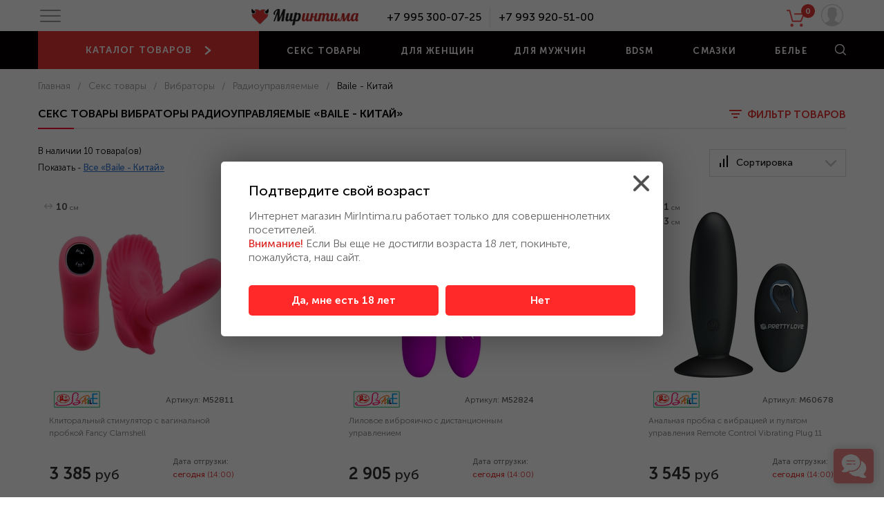

--- FILE ---
content_type: text/html; charset=utf-8
request_url: https://mirintima.ru/seks-tovary-vibratory-radioupravlyaemye-baile-kitay
body_size: 26547
content:
<!DOCTYPE html>

<html lang="ru">
	<head>
		<meta charset="utf-8">
		<meta http-equiv="X-UA-Compatible" content="IE=edge">
		<meta name="viewport" content="width=device-width, initial-scale=1">
		<title>Вибраторы радиоуправляемые - Baile Китай. СексШоп МирИнтима. | 19 лет на рынке</title>
		<meta name="description" content="Вибраторы радиоуправляемые от Baile Китай с оригинальным подарком в каждый заказ. ✓ Характеристики ✓ Фотографии ✓ Видеообзоры ✓ Отзывы ✓ Гарантия от производителя.">
		<meta name="robots" content="all">
		<link rel="canonical" href="https://mirintima.ru/seks-tovary-vibratory-radioupravlyaemye-baile-kitay">

		<link rel="stylesheet" href="./images/style.css?v=5">
		<link type="font/woff2" href="./images/fonts/MuseoSansCyrl-300.woff2" rel="preload" crossorigin="" as="font">
		<link type="font/woff2" href="./images/fonts/MuseoSansCyrl-500.woff2" rel="preload" crossorigin="" as="font">
		<link type="font/woff2" href="./images/fonts/MuseoSansCyrl-700.woff2" rel="preload" crossorigin="" as="font">
		<link rel="shortcut icon" href="./images/favicon/favicon.ico">
		<link rel="icon" type="image/svg+xml" href="./favicon.svg">
		<link rel="icon" type="image/png" href="./images/favicon/favicon-16x16.png" sizes="16x16">
		<link rel="icon" type="image/png" href="./images/favicon/favicon-32x32.png" sizes="32x32">
		<link rel="icon" type="image/png" href="./images/favicon/favicon-96x96.png" sizes="96x96">
		<link rel="apple-touch-icon-precomposed" href="./images/favicon/apple-icon-precomposed.png"/>
		<link rel="apple-touch-icon" href="./images/favicon/apple-icon.png"/>
		<link rel="apple-touch-icon" sizes="57x57" href="./images/favicon/apple-touch-icon-57x57.png">
		<link rel="apple-touch-icon" sizes="60x60" href="./images/favicon/apple-touch-icon-60x60.png">
		<link rel="apple-touch-icon" sizes="72x72" href="./images/favicon/apple-touch-icon-72x72.png">
		<link rel="apple-touch-icon" sizes="76x76" href="./images/favicon/apple-touch-icon-76x76.png">
		<link rel="apple-touch-icon" sizes="114x114" href="./images/favicon/apple-touch-icon-114x114.png">
		<link rel="apple-touch-icon" sizes="120x120" href="./images/favicon/apple-touch-icon-120x120.png">
		<link rel="apple-touch-icon" sizes="144x144" href="./images/favicon/apple-touch-icon-144x144.png">
		<link rel="apple-touch-icon" sizes="152x152" href="./images/favicon/apple-touch-icon-152x152.png">
		<link rel="apple-touch-icon" sizes="180x180" href="./images/favicon/apple-touch-icon-180x180.png">
		<link rel="icon" type="image/png" href="./images/favicon/android-chrome-36x36.png" sizes="36x36">
		<link rel="icon" type="image/png" href="./images/favicon/android-chrome-48x48.png" sizes="48x48">
		<link rel="icon" type="image/png" href="./images/favicon/android-chrome-72x72.png" sizes="72x72">
		<link rel="icon" type="image/png" href="./images/favicon/android-chrome-96x96.png" sizes="96x96">
		<link rel="icon" type="image/png" href="./images/favicon/android-chrome-144x144.png" sizes="144x144">
		<link rel="icon" type="image/png" href="./images/favicon/android-chrome-192x192.png" sizes="192x192">
		<link rel="mask-icon" href="./images/favicon/safari-pinned-tab.svg" color="#5bbad5">
		<link rel="manifest" href="./images/favicon/manifest.json">
		<meta name="msapplication-config" content="/images/favicon/browserconfig.xml">
		<meta name="msapplication-TileImage" content="/images/favicon/mstile-70x70.png">
		<meta name="msapplication-TileImage" content="/images/favicon/mstile-144x144.png">
		<meta name="msapplication-TileImage" content="/images/favicon/mstile-150x150.png">
		<meta name="msapplication-TileImage" content="/images/favicon/mstile-310x150.png">
		<meta name="msapplication-TileImage" content="/images/favicon/mstile-310x310.png">
		<meta name="theme-color" content="#e33636">
	</head>


	<body itemscope itemtype="http://schema.org/WebPage">

		<meta itemprop="typicalAgeRange" content="18-">
		<div class="wrapper">
			
		<header class="header">
			<div itemscope itemtype="http://schema.org/WPHeader" class="header__bar">
				<div class="container">
					<div class="header__bar-inner">
						<nav class="header__bar-nav">
    <button class="nav-toggle" aria-label="Menu">
        <span class="nav-toggle__bar"></span>
        <span class="nav-toggle__bar"></span>
        <span class="nav-toggle__bar"></span>
    </button>
    <ul itemscope itemtype="http://schema.org/SiteNavigationElement" class="bar-menu">
        <li class="bar-menu__item">
            <div class="bar_cabinet">
                <div class="bot_pad bot_pad_880">
                    <div class="bar_cabinet_login bar_cabinet_line"><a href="#login_form" data-fancybox>Вход в кабинет</a></div>
                    <div class="bar_cabinet_login"><a href="">Регистрация</a></div>
                </div>
                <div class="bot_pad"><a href="#get_status" data-fancybox>Статус заказа</a></div>
            </div>
        </li>
        <li class="bar-menu__item bar___hr">
            <a itemprop="url" href="https://mirintima.ru/about" class="bar-menu__link">Компания "Мир интима"</a>
        </li>
        <li class="bar-menu__item">
            <a itemprop="url" href="https://mirintima.ru/delivery" class="bar-menu__link">Доставка</a>
        </li>
        <li class="bar-menu__item">
            <a itemprop="url" href="https://mirintima.ru/payment" class="bar-menu__link">Оплата</a>
        </li>
        <li class="bar-menu__item">
            <a itemprop="url" href="https://mirintima.ru/warranty-return" class="bar-menu__link">Гарантия и возврат</a>
        </li>
        <li class="bar-menu__item">
            <a itemprop="url" href="https://mirintima.ru/anonymity" class="bar-menu__link">Анонимность</a>
        </li>
        <li class="bar-menu__item b-m_f bar___hr">
            <a itemprop="url" href="https://mirintima.ru/free-delivery-sale-gifts" class="bar-menu__link_2 bar-header-sale">Акции и подарки</a>
        </li>
        <li class="bar-menu__item b-m_f">
            <a href="https://mirintima.ru/index.php?basket=1" class="bar-menu__link_2">Корзина&nbsp;<span class="bar-menu_cart"></span></a>
        </li>
        <li class="bar-menu__item b-m_f">
            <a itemprop="url" href="https://mirintima.ru/pickup-in-moscow" class="bar-menu__link_2">Самовывоз&nbsp;<span class="bar-menu_cart">(Москва)</span></a>
        </li>

        <li class="bar-menu__item  b-m_f">
            <div class="bar-tel-contact">
                <div class="bar-tel-header-contact">
                    <div><a class="header-phone-link" href="tel:+7&nbsp;995&nbsp;3000725">+7&nbsp;995&nbsp;300-07-25</a></div>
                    <div class="header-phone-info">С 9:00 до 21:00 по Москве</div>
                </div>
                <div class="bot_pad"><a class="bar-header-recall call-back" href="#" data-product-id="1" title="Заказать обратный звонок">Обратный звонок</a></div>
                <div class="bot_pad"><a class="bar-header-manager" href="#" onClick="TalkMe('openSupport'); return false;">Онлайн-консультант</a></div>
                <div><a class="bar-header-email" href="https://mirintima.ru/index.php?contact=yes">Написать нам письмо</a></div>
            </div>
        </li>

    </ul>
</nav>
						<div itemprop="provider" itemscope itemtype="http://schema.org/Organization" class="header__bar-contact__timework h-contact">
							<meta itemprop="areaServed" content="RU">
							<meta itemprop="name" content="Интернет магазин Мир интима">
							<meta itemprop="telephone" content="+7&nbsp;995&nbsp;300-07-25">
							<meta itemprop="address" content="Москва, ул.&nbsp;Илимская дом&nbsp;5, корп&nbsp;2">
							<meta itemprop="url" content="https://mirintima.ru/">
							<meta itemprop="logo" content="https://mirintima.ru/images/logo.png">
                                                        <div itemprop="contactPoint" itemscope itemtype="http://schema.org/ContactPoint" class="h-contact__phone">
								<meta itemprop="contactType" content="customer support">
								<div class="logo__mobile">
									<a href="https://mirintima.ru/" class="logo__mobile_link" title="Интернет магазин Мир интима"></a>
								</div>
								<div class="h-contact__phone-unit">
									<a itemprop="telephone" href="tel:+7&nbsp;995&nbsp;3000725" class="h-contact__phone-link">+7&nbsp;995&nbsp;300-07-25</a>
								</div>
								<div class="h-contact__phone-unit">
									<a itemprop="telephone" href="tel:+7&nbsp;993&nbsp;9205100" class="h-contact__phone-link">+7&nbsp;993&nbsp;920-51-00</a>
								</div>
								<div itemprop="hoursAvailable" itemscope itemtype="http://schema.org/OpeningHoursSpecification" class="h-contact__phone-unit h-contact__timework">
                                                                    <meta itemprop="opens" content="09:00">
                                                                    <meta itemprop="closes" content="21:00">
                                                                    ежедневно с 9:00 до 21:00
								</div>
							</div>
						</div>
						<div class="header__bar-user">
    <div class="cart-widget">
        <a href="https://mirintima.ru/index.php?basket=1" class="cart-widget__link">
            <span id="colbasket2" class="cart-widget__count">0</span>
        </a>
    </div> 
    <button class="user-toggle"></button>
    <ul class="user-bar">
        <li class="user-bar__item">
            <a href="#login_form" data-fancybox class="user-bar__link">Войдите</a>
        </li>
        <li class="user-bar__item user-bar__item_sep">или</li>
        <li class="user-bar__item">
            <a href="#registration_form" data-fancybox class="user-bar__link">Зарегистрируйтесь</a>
        </li>
    </ul>
</div>
					</div>
				</div>
			</div>
			<div class="header__nav">
				<div class="container">
					<div class="header__nav-inner">
						<nav class="header__catalog">
							<button class="catalog-toggle" aria-label="Catalog"><div>Каталог <span>товаров</span></div></button>
							<ul class="catalog-menu">
								<li class="catalog-menu__item">
	<a itemprop="significantLink" href="https://mirintima.ru/sexproducts5036.html" class="catalog-menu__link parent ">Секс товары<span class="catalog-menu__count">3275</span></a>
	<div class="catalog-menu__dropdown">
		<div class="catalog-menu__body">
			
				<div class="catalog-menu__section">
					<ul class="catalog-submenu">
						<li class="catalog-submenu__item">
							<a itemprop="significantLink" href="https://mirintima.ru/sexproducts43.html" class="catalog-submenu__link ">Вибраторы<span class="catalog-submenu__count">835</span></a>
							<ul itemscope itemtype="http://schema.org/SiteNavigationElement" class="catalog-submenu__sub">
	
		<li class="catalog-submenu__sub-item">
			<a itemprop="url" href="https://mirintima.ru/sexproducts212.html" class="catalog-submenu__sub-link ">Реалистичные<span class="catalog-submenu__count">381</span></a>
		</li>
	
		<li class="catalog-submenu__sub-item">
			<a itemprop="url" href="https://mirintima.ru/sexproducts66.html" class="catalog-submenu__sub-link ">Классические<span class="catalog-submenu__count">80</span></a>
		</li>
	
		<li class="catalog-submenu__sub-item">
			<a itemprop="url" href="https://mirintima.ru/sexproducts238.html" class="catalog-submenu__sub-link ">Анально-вагинальные<span class="catalog-submenu__count">31</span></a>
		</li>
	
		<li class="catalog-submenu__sub-item">
			<a itemprop="url" href="https://mirintima.ru/sexproducts1041.html" class="catalog-submenu__sub-link ">Двусторонние<span class="catalog-submenu__count">41</span></a>
		</li>
	
		<li class="catalog-submenu__sub-item">
			<a itemprop="url" href="https://mirintima.ru/sexproducts1046.html" class="catalog-submenu__sub-link ">Водонепроницаемые<span class="catalog-submenu__count">17</span></a>
		</li>
	
		<li class="catalog-submenu__sub-item">
			<a itemprop="url" href="https://mirintima.ru/sexproducts183.html" class="catalog-submenu__sub-link ">Радиоуправляемые<span class="catalog-submenu__count">65</span></a>
		</li>
	
		<li class="catalog-submenu__sub-item">
			<a itemprop="url" href="https://mirintima.ru/sexproducts230.html" class="catalog-submenu__sub-link ">Hi-Tech<span class="catalog-submenu__count">71</span></a>
		</li>
	
		<li class="catalog-submenu__sub-item">
			<a itemprop="url" href="https://mirintima.ru/sexproducts60.html" class="catalog-submenu__sub-link ">Ротаторы<span class="catalog-submenu__count">48</span></a>
		</li>
	
		<li class="catalog-submenu__sub-item">
			<a itemprop="url" href="https://mirintima.ru/sexproducts185.html" class="catalog-submenu__sub-link ">С фрикциями Stroker<span class="catalog-submenu__count">93</span></a>
		</li>
	
		<li class="catalog-submenu__sub-item">
			<a itemprop="url" href="https://mirintima.ru/sexproducts253.html" class="catalog-submenu__sub-link ">Для пар<span class="catalog-submenu__count">63</span></a>
		</li>
	
		<li class="catalog-submenu__sub-item">
			<a itemprop="url" href="https://mirintima.ru/sexproducts1047.html" class="catalog-submenu__sub-link ">Наборы<span class="catalog-submenu__count">20</span></a>
		</li>
	
</ul>
						</li>
					</ul>
				</div>
			
				<div class="catalog-menu__section">
					<ul class="catalog-submenu">
						<li class="catalog-submenu__item">
							<a itemprop="significantLink" href="https://mirintima.ru/sexproducts167.html" class="catalog-submenu__link ">Анальные<span class="catalog-submenu__count">1121</span></a>
							<ul itemscope itemtype="http://schema.org/SiteNavigationElement" class="catalog-submenu__sub">
	
		<li class="catalog-submenu__sub-item">
			<a itemprop="url" href="https://mirintima.ru/sexproducts67.html" class="catalog-submenu__sub-link ">Вибраторы<span class="catalog-submenu__count">277</span></a>
		</li>
	
		<li class="catalog-submenu__sub-item">
			<a itemprop="url" href="https://mirintima.ru/sexproducts1031.html" class="catalog-submenu__sub-link ">Фаллоимитаторы<span class="catalog-submenu__count">55</span></a>
		</li>
	
		<li class="catalog-submenu__sub-item">
			<a itemprop="url" href="https://mirintima.ru/sexproducts243.html" class="catalog-submenu__sub-link ">Стимуляторы<span class="catalog-submenu__count">55</span></a>
		</li>
	
		<li class="catalog-submenu__sub-item">
			<a itemprop="url" href="https://mirintima.ru/sexproducts241.html" class="catalog-submenu__sub-link ">Цепочки и шарики<span class="catalog-submenu__count">84</span></a>
		</li>
	
		<li class="catalog-submenu__sub-item">
			<a itemprop="url" href="https://mirintima.ru/sexproducts1033.html" class="catalog-submenu__sub-link ">Для фистинга<span class="catalog-submenu__count">46</span></a>
		</li>
	
		<li class="catalog-submenu__sub-item">
			<a itemprop="url" href="https://mirintima.ru/sexproducts69.html" class="catalog-submenu__sub-link ">Пробки<span class="catalog-submenu__count">341</span></a>
		</li>
	
		<li class="catalog-submenu__sub-item">
			<a itemprop="url" href="https://mirintima.ru/sexproducts208.html" class="catalog-submenu__sub-link ">Пробки с кристаллом<span class="catalog-submenu__count">122</span></a>
		</li>
	
		<li class="catalog-submenu__sub-item">
			<a itemprop="url" href="https://mirintima.ru/sexproducts1037.html" class="catalog-submenu__sub-link ">Пробки с хвостом<span class="catalog-submenu__count">37</span></a>
		</li>
	
		<li class="catalog-submenu__sub-item">
			<a itemprop="url" href="https://mirintima.ru/sexproducts189.html" class="catalog-submenu__sub-link ">Надувные<span class="catalog-submenu__count">20</span></a>
		</li>
	
		<li class="catalog-submenu__sub-item">
			<a itemprop="url" href="https://mirintima.ru/sexproducts1039.html" class="catalog-submenu__sub-link ">Из стекла<span class="catalog-submenu__count">55</span></a>
		</li>
	
		<li class="catalog-submenu__sub-item">
			<a itemprop="url" href="https://mirintima.ru/sexproducts244.html" class="catalog-submenu__sub-link ">Душ<span class="catalog-submenu__count">39</span></a>
		</li>
	
</ul>
						</li>
					</ul>
				</div>
			
				<div class="catalog-menu__section">
					<ul class="catalog-submenu">
						<li class="catalog-submenu__item">
							<a itemprop="significantLink" href="https://mirintima.ru/sexproducts41.html" class="catalog-submenu__link ">Фаллоимитаторы<span class="catalog-submenu__count">893</span></a>
							<ul itemscope itemtype="http://schema.org/SiteNavigationElement" class="catalog-submenu__sub">
	
		<li class="catalog-submenu__sub-item">
			<a itemprop="url" href="https://mirintima.ru/sexproducts113.html" class="catalog-submenu__sub-link ">Реалистичные<span class="catalog-submenu__count">570</span></a>
		</li>
	
		<li class="catalog-submenu__sub-item">
			<a itemprop="url" href="https://mirintima.ru/sexproducts213.html" class="catalog-submenu__sub-link ">Классические<span class="catalog-submenu__count">105</span></a>
		</li>
	
		<li class="catalog-submenu__sub-item">
			<a itemprop="url" href="https://mirintima.ru/sexproducts68.html" class="catalog-submenu__sub-link ">Гиганты<span class="catalog-submenu__count">135</span></a>
		</li>
	
		<li class="catalog-submenu__sub-item">
			<a itemprop="url" href="https://mirintima.ru/sexproducts1040.html" class="catalog-submenu__sub-link ">Анально-вагинальные<span class="catalog-submenu__count">23</span></a>
		</li>
	
		<li class="catalog-submenu__sub-item">
			<a itemprop="url" href="https://mirintima.ru/sexproducts64.html" class="catalog-submenu__sub-link ">Двусторонние<span class="catalog-submenu__count">50</span></a>
		</li>
	
		<li class="catalog-submenu__sub-item">
			<a itemprop="url" href="https://mirintima.ru/sexproducts215.html" class="catalog-submenu__sub-link ">С эякуляцией<span class="catalog-submenu__count">16</span></a>
		</li>
	
		<li class="catalog-submenu__sub-item">
			<a itemprop="url" href="https://mirintima.ru/sexproducts149.html" class="catalog-submenu__sub-link ">Из стекла<span class="catalog-submenu__count">58</span></a>
		</li>
	
		<li class="catalog-submenu__sub-item">
			<a itemprop="url" href="https://mirintima.ru/sexproducts260.html" class="catalog-submenu__sub-link ">ZOO<span class="catalog-submenu__count">7</span></a>
		</li>
	
</ul>
						</li>
					</ul>
				</div>
			
				<div class="catalog-menu__section">
					<ul class="catalog-submenu">
						<li class="catalog-submenu__item">
							<a itemprop="significantLink" href="https://mirintima.ru/sexproducts63.html" class="catalog-submenu__link ">Страпоны<span class="catalog-submenu__count">491</span></a>
							<ul itemscope itemtype="http://schema.org/SiteNavigationElement" class="catalog-submenu__sub">
	
		<li class="catalog-submenu__sub-item">
			<a itemprop="url" href="https://mirintima.ru/sexproducts256.html" class="catalog-submenu__sub-link ">Женские<span class="catalog-submenu__count">160</span></a>
		</li>
	
		<li class="catalog-submenu__sub-item">
			<a itemprop="url" href="https://mirintima.ru/sexproducts1034.html" class="catalog-submenu__sub-link ">Мужские<span class="catalog-submenu__count">46</span></a>
		</li>
	
		<li class="catalog-submenu__sub-item">
			<a itemprop="url" href="https://mirintima.ru/sexproducts258.html" class="catalog-submenu__sub-link ">Насадки<span class="catalog-submenu__count">133</span></a>
		</li>
	
		<li class="catalog-submenu__sub-item">
			<a itemprop="url" href="https://mirintima.ru/sexproducts259.html" class="catalog-submenu__sub-link ">Трусики<span class="catalog-submenu__count">81</span></a>
		</li>
	
		<li class="catalog-submenu__sub-item">
			<a itemprop="url" href="https://mirintima.ru/sexproducts42.html" class="catalog-submenu__sub-link ">Фаллопротезы<span class="catalog-submenu__count">66</span></a>
		</li>
	
		<li class="catalog-submenu__sub-item">
			<a itemprop="url" href="https://mirintima.ru/sexproducts1032.html" class="catalog-submenu__sub-link ">Безремневые<span class="catalog-submenu__count">48</span></a>
		</li>
	
</ul>
						</li>
					</ul>
				</div>
			
		</div>
		<div class="catalog-menu__foot" >
			<div class="catalog-menu__brand">
				<div class="brand-nav" itemscope itemtype="http://schema.org/SiteNavigationElement">
					<div class="brand-nav__item">
						<a itemprop="url" href="https://mirintima.ru/seks-tovary-pipedream-ssha" class="brand-nav__link">
							<img src="./images/suppliers/201.png" alt="Секс товары от Pipedream США">
						</a>
					</div>
					<div class="brand-nav__item">
						<a itemprop="url" href="https://mirintima.ru/seks-tovary-doc-johnson-ssha" class="brand-nav__link">
							<img src="./images/suppliers/64.png" alt="Интим игрушки от Doc Johnson США">
						</a>
					</div>
					<div class="brand-nav__item">
						<a itemprop="url" href="https://mirintima.ru/seks-tovary-ns-novelties-ssha" class="brand-nav__link">
							<img src="./images/suppliers/256.png" alt="Все товары от NS Novelties США">
						</a>
					</div>
					<div class="brand-nav__item">
						<a itemprop="url" href="https://mirintima.ru/seks-tovary-a-polimer-rossiya" class="brand-nav__link">
							<img src="./images/suppliers/38.png" alt="Секс товары фирмы А-Полимер Россия">
						</a>
					</div>
				</div>
			</div>
			<div class="catalog-menu__more">
				<a href="https://mirintima.ru/sexproducts5036.html" class="catalog-menu__more-link">Все секс товары</a>
			</div>
		</div>
	</div>
</li>
<li class="catalog-menu__item">
	<a itemprop="significantLink" href="https://mirintima.ru/sexproducts5001.html" class="catalog-menu__link parent ">Для женщин<span class="catalog-menu__count">2080</span></a>
	<div class="catalog-menu__dropdown">
		<div class="catalog-menu__body">
			
				<div class="catalog-menu__section">
					<ul class="catalog-submenu">
						<li class="catalog-submenu__item">
							<a itemprop="significantLink" href="https://mirintima.ru/sexproducts5010.html" class="catalog-submenu__link ">Для вагины<span class="catalog-submenu__count">718</span></a>
							<ul itemscope itemtype="http://schema.org/SiteNavigationElement" class="catalog-submenu__sub">
	
		<li class="catalog-submenu__sub-item">
			<a itemprop="url" href="https://mirintima.ru/sexproducts220.html" class="catalog-submenu__sub-link ">Шарики<span class="catalog-submenu__count">196</span></a>
		</li>
	
		<li class="catalog-submenu__sub-item">
			<a itemprop="url" href="https://mirintima.ru/sexproducts252.html" class="catalog-submenu__sub-link ">Виброяйца<span class="catalog-submenu__count">98</span></a>
		</li>
	
		<li class="catalog-submenu__sub-item">
			<a itemprop="url" href="https://mirintima.ru/sexproducts72.html" class="catalog-submenu__sub-link ">Вибропули и другие<span class="catalog-submenu__count">138</span></a>
		</li>
	
		<li class="catalog-submenu__sub-item">
			<a itemprop="url" href="https://mirintima.ru/sexproducts228.html" class="catalog-submenu__sub-link ">Вибраторы для G-точки<span class="catalog-submenu__count">273</span></a>
		</li>
	
		<li class="catalog-submenu__sub-item">
			<a itemprop="url" href="https://mirintima.ru/sexproducts1043.html" class="catalog-submenu__sub-link ">Стимуляторы точки G<span class="catalog-submenu__count">9</span></a>
		</li>
	
		<li class="catalog-submenu__sub-item">
			<a itemprop="url" href="https://mirintima.ru/sexproducts1042.html" class="catalog-submenu__sub-link ">Пробки<span class="catalog-submenu__count">4</span></a>
		</li>
	
</ul>
						</li>
					</ul>
				</div>
			
				<div class="catalog-menu__section">
					<ul class="catalog-submenu">
						<li class="catalog-submenu__item">
							<a itemprop="significantLink" href="https://mirintima.ru/sexproducts5011.html" class="catalog-submenu__link ">Для клитора<span class="catalog-submenu__count">986</span></a>
							<ul itemscope itemtype="http://schema.org/SiteNavigationElement" class="catalog-submenu__sub">
	
		<li class="catalog-submenu__sub-item">
			<a itemprop="url" href="https://mirintima.ru/sexproducts1035.html" class="catalog-submenu__sub-link ">Помпы<span class="catalog-submenu__count">100</span></a>
		</li>
	
		<li class="catalog-submenu__sub-item">
			<a itemprop="url" href="https://mirintima.ru/sexproducts236.html" class="catalog-submenu__sub-link ">Вибраторы<span class="catalog-submenu__count">424</span></a>
		</li>
	
		<li class="catalog-submenu__sub-item">
			<a itemprop="url" href="https://mirintima.ru/sexproducts1045.html" class="catalog-submenu__sub-link ">Стимуляторы<span class="catalog-submenu__count">458</span></a>
		</li>
	
		<li class="catalog-submenu__sub-item">
			<a itemprop="url" href="https://mirintima.ru/sexproducts1087.html" class="catalog-submenu__sub-link ">Трусики со стимуляцией<span class="catalog-submenu__count">35</span></a>
		</li>
	
</ul>
						</li>
					</ul>
				</div>
			
				<div class="catalog-menu__section">
					<ul class="catalog-submenu">
						<li class="catalog-submenu__item">
							<a itemprop="significantLink" href="https://mirintima.ru/sexproducts5012.html" class="catalog-submenu__link ">Для груди<span class="catalog-submenu__count">35</span></a>
							<ul itemscope itemtype="http://schema.org/SiteNavigationElement" class="catalog-submenu__sub">
	
		<li class="catalog-submenu__sub-item">
			<a itemprop="url" href="https://mirintima.ru/sexproducts71.html" class="catalog-submenu__sub-link ">Помпы и стимуляторы<span class="catalog-submenu__count">28</span></a>
		</li>
	
		<li class="catalog-submenu__sub-item">
			<a itemprop="url" href="https://mirintima.ru/sexproducts134.html" class="catalog-submenu__sub-link ">Кремы<span class="catalog-submenu__count">1</span></a>
		</li>
	
		<li class="catalog-submenu__sub-item">
			<a itemprop="url" href="https://mirintima.ru/sexproducts133.html" class="catalog-submenu__sub-link ">Накладки и протезы<span class="catalog-submenu__count">6</span></a>
		</li>
	
</ul>
						</li>
					</ul>
				</div>
			
				<div class="catalog-menu__section">
					<ul class="catalog-submenu">
						<li class="catalog-submenu__item">
							<a itemprop="significantLink" href="https://mirintima.ru/sexproducts5014.html" class="catalog-submenu__link ">Разное<span class="catalog-submenu__count">362</span></a>
							<ul itemscope itemtype="http://schema.org/SiteNavigationElement" class="catalog-submenu__sub">
	
		<li class="catalog-submenu__sub-item">
			<a itemprop="url" href="https://mirintima.ru/sexproducts49.html" class="catalog-submenu__sub-link ">Сувениры и игры<span class="catalog-submenu__count">168</span></a>
		</li>
	
		<li class="catalog-submenu__sub-item">
			<a itemprop="url" href="https://mirintima.ru/sexproducts44.html" class="catalog-submenu__sub-link ">Эротические наборы<span class="catalog-submenu__count">43</span></a>
		</li>
	
		<li class="catalog-submenu__sub-item">
			<a itemprop="url" href="https://mirintima.ru/sexproducts145.html" class="catalog-submenu__sub-link ">Презервативы<span class="catalog-submenu__count">308</span></a>
		</li>
	
		<li class="catalog-submenu__sub-item">
			<a itemprop="url" href="https://mirintima.ru/sexproducts104.html" class="catalog-submenu__sub-link ">Уход за игрушками<span class="catalog-submenu__count">50</span></a>
		</li>
	
		<li class="catalog-submenu__sub-item">
			<a itemprop="url" href="https://mirintima.ru/sexproducts107.html" class="catalog-submenu__sub-link ">Уход за телом<span class="catalog-submenu__count">102</span></a>
		</li>
	
</ul>
						</li>
					</ul>
				</div>
			
		</div>
		<div class="catalog-menu__foot">
			<div class="catalog-menu__brand">
				<div class="brand-nav" itemscope itemtype="http://schema.org/SiteNavigationElement">
					<div class="brand-nav__item">
						<a itemprop="url" href="https://mirintima.ru/zhenskie-seks-tovary-lola-toys-rossiyakitay" class="brand-nav__link">
							<img src="./images/suppliers/1131.png" alt="Нежные мини-вибраторы для женщин Lola Toys Россия">
						</a>
					</div>
					<div class="brand-nav__item">
						<a itemprop="url" href="https://mirintima.ru/zhenskie-seks-tovary-california-exotic-ssha" class="brand-nav__link">
							<img src="./images/suppliers/202.png" alt="Разнообразные вибраторы-кролик от фирмы California Exotic США">
						</a>
					</div>
					<div class="brand-nav__item">
						<a itemprop="url" href="https://mirintima.ru/zhenskie-seks-tovary-satisfyer-germaniya" class="brand-nav__link">
							<img src="./images/suppliers/1359.png" alt="Бесконтактные вакуумные массажеры и вибраторы Satisfyer Германия">
						</a>
					</div>
					<div class="brand-nav__item">
						<a itemprop="url" href="https://mirintima.ru/zhenskie-seks-tovary-le-frivole-kitay" class="brand-nav__link">
							<img src="./images/suppliers/237.png" alt="Секс товары для женщин от Le Frivole Китай">
						</a>
					</div>
				</div>
			</div>
			<div class="catalog-menu__more">
				<a href="https://mirintima.ru/sexproducts5001.html" class="catalog-menu__more-link">Показать всё</a>
			</div>
		</div>
	</div>
</li>
<li class="catalog-menu__item">
	<a itemprop="significantLink" href="https://mirintima.ru/sexproducts5002.html" class="catalog-menu__link parent ">Для мужчин<span class="catalog-menu__count">2641</span></a>
	<div class="catalog-menu__dropdown">
		<div class="catalog-menu__body">
			<div class="catalog-menu__section catalog-menu__section_logo">
				<div class="catalog-menu__logo">
					<a href="https://mirintima.ru/sexproducts5020.html" class="catalog-menu__logo-link">
						<img src="./images/other/men_masturbator.png" alt="Мастурбатор для мужчин" width="188" height="209">
					</a>
				</div>
			</div>
			
				<div class="catalog-menu__section">
					<ul class="catalog-submenu">
						<li class="catalog-submenu__item">
							<a itemprop="significantLink" href="https://mirintima.ru/sexproducts5020.html" class="catalog-submenu__link ">Мастурбаторы<span class="catalog-submenu__count">1026</span></a>
							<ul itemscope itemtype="http://schema.org/SiteNavigationElement" class="catalog-submenu__sub">
	
		<li class="catalog-submenu__sub-item">
			<a itemprop="url" href="https://mirintima.ru/sexproducts59.html" class="catalog-submenu__sub-link ">Куклы<span class="catalog-submenu__count">51</span></a>
		</li>
	
		<li class="catalog-submenu__sub-item">
			<a itemprop="url" href="https://mirintima.ru/sexproducts46.html" class="catalog-submenu__sub-link ">Вагины-мастурбаторы<span class="catalog-submenu__count">484</span></a>
		</li>
	
		<li class="catalog-submenu__sub-item">
			<a itemprop="url" href="https://mirintima.ru/sexproducts121.html" class="catalog-submenu__sub-link ">Оросимуляторы<span class="catalog-submenu__count">87</span></a>
		</li>
	
		<li class="catalog-submenu__sub-item">
			<a itemprop="url" href="https://mirintima.ru/sexproducts1088.html" class="catalog-submenu__sub-link ">Анусы<span class="catalog-submenu__count">137</span></a>
		</li>
	
		<li class="catalog-submenu__sub-item">
			<a itemprop="url" href="https://mirintima.ru/sexproducts188.html" class="catalog-submenu__sub-link ">Другие<span class="catalog-submenu__count">361</span></a>
		</li>
	
		<li class="catalog-submenu__sub-item">
			<a itemprop="url" href="https://mirintima.ru/sexproducts104.html" class="catalog-submenu__sub-link ">Уход за игрушками<span class="catalog-submenu__count">50</span></a>
		</li>
	
</ul>
						</li>
					</ul>
				</div>
			
				<div class="catalog-menu__section">
					<ul class="catalog-submenu">
						<li class="catalog-submenu__item">
							<a itemprop="significantLink" href="https://mirintima.ru/sexproducts5021.html" class="catalog-submenu__link ">Для члена<span class="catalog-submenu__count">1615</span></a>
							<ul itemscope itemtype="http://schema.org/SiteNavigationElement" class="catalog-submenu__sub">
	
		<li class="catalog-submenu__sub-item">
			<a itemprop="url" href="https://mirintima.ru/sexproducts48.html" class="catalog-submenu__sub-link ">Кольца<span class="catalog-submenu__count">508</span></a>
		</li>
	
		<li class="catalog-submenu__sub-item">
			<a itemprop="url" href="https://mirintima.ru/sexproducts221.html" class="catalog-submenu__sub-link ">Насадки<span class="catalog-submenu__count">478</span></a>
		</li>
	
		<li class="catalog-submenu__sub-item">
			<a itemprop="url" href="https://mirintima.ru/sexproducts70.html" class="catalog-submenu__sub-link ">Помпы<span class="catalog-submenu__count">131</span></a>
		</li>
	
		<li class="catalog-submenu__sub-item">
			<a itemprop="url" href="https://mirintima.ru/sexproducts184.html" class="catalog-submenu__sub-link ">Увеличение размеров<span class="catalog-submenu__count">20</span></a>
		</li>
	
		<li class="catalog-submenu__sub-item">
			<a itemprop="url" href="https://mirintima.ru/sexproducts145.html" class="catalog-submenu__sub-link ">Презервативы<span class="catalog-submenu__count">308</span></a>
		</li>
	
		<li class="catalog-submenu__sub-item">
			<a itemprop="url" href="https://mirintima.ru/sexproducts240.html" class="catalog-submenu__sub-link ">Массажеры простаты<span class="catalog-submenu__count">174</span></a>
		</li>
	
</ul>
						</li>
					</ul>
				</div>
			
			<div class="catalog-menu__section catalog-menu__section_logo">
				<div class="catalog-menu__logo">
					<a href="https://mirintima.ru/sexproducts5021.html" class="catalog-menu__logo-link">
						<img src="./images/other/men_pompa.png" alt="Кольца на пенис" width="188" height="209">
					</a>
				</div>
			</div>
		</div>
		<div class="catalog-menu__foot">
			<div class="catalog-menu__brand">
				<div class="brand-nav" itemscope itemtype="http://schema.org/SiteNavigationElement">
					<div class="brand-nav__item">
						<a itemprop="url" href="https://mirintima.ru/muzhskie-seks-tovary-kokos-koreya" class="brand-nav__link">
							<img src="./images/suppliers/248.png" alt="Мастурбаторы и вагины фирмы Кокос Корея">
						</a>
					</div>
					<div class="brand-nav__item">
						<a itemprop="url" href="https://mirintima.ru/muzhskie-seks-tovary-men-smax-yaponiya" class="brand-nav__link">
							<img src="./images/suppliers/1738.png" alt="Двусторонний мастурбатор Men sMax Япония">
						</a>
					</div>
					<div class="brand-nav__item">
						<a itemprop="url" href="https://mirintima.ru/muzhskie-seks-tovary-bathmate-angliya" class="brand-nav__link">
							<img src="./images/suppliers/260.png" alt="Гидропомпы HYDRO и кольца Bathmate Англия">
						</a>
					</div>
					<div class="brand-nav__item">
						<a itemprop="url" href="https://mirintima.ru/muzhskie-seks-tovary-masturbatory-tenga-yaponiya" class="brand-nav__link">
							<img src="./images/suppliers/263.png" alt="Вакуумные и карманные мастурбаторы Tenga Япония">
						</a>
					</div>
				</div>
			</div>
			<div class="catalog-menu__more">
				<a href="https://mirintima.ru/sexproducts5002.html" class="catalog-menu__more-link">Показать всё</a>
			</div>
		</div>
	</div>
</li>
<li class="catalog-menu__item">
	<a itemprop="significantLink" href="https://mirintima.ru/sexproducts5034.html" class="catalog-menu__link parent ">BDSM <span class="catalog-menu__count">1051</span></a>
	<div class="catalog-menu__dropdown catalog-menu__dropdown_bdsm">
		<div class="catalog-menu__body">
			
				<div class="catalog-menu__section">
					<ul class="catalog-submenu">
						<li class="catalog-submenu__item">
							<a itemprop="significantLink" href="https://mirintima.ru/sexproducts5030.html" class="catalog-submenu__link ">Атрибутика<span class="catalog-submenu__count">848</span></a>
							<ul itemscope itemtype="http://schema.org/SiteNavigationElement" class="catalog-submenu__sub">
	
		<li class="catalog-submenu__sub-item">
			<a itemprop="url" href="https://mirintima.ru/sexproducts222.html" class="catalog-submenu__sub-link ">Наручники, кандалы<span class="catalog-submenu__count">324</span></a>
		</li>
	
		<li class="catalog-submenu__sub-item">
			<a itemprop="url" href="https://mirintima.ru/sexproducts227.html" class="catalog-submenu__sub-link ">Кляпы<span class="catalog-submenu__count">70</span></a>
		</li>
	
		<li class="catalog-submenu__sub-item">
			<a itemprop="url" href="https://mirintima.ru/sexproducts223.html" class="catalog-submenu__sub-link ">Ошейники<span class="catalog-submenu__count">116</span></a>
		</li>
	
		<li class="catalog-submenu__sub-item">
			<a itemprop="url" href="https://mirintima.ru/sexproducts224.html" class="catalog-submenu__sub-link ">Кнуты, плетки, хлысты<span class="catalog-submenu__count">109</span></a>
		</li>
	
		<li class="catalog-submenu__sub-item">
			<a itemprop="url" href="https://mirintima.ru/sexproducts1049.html" class="catalog-submenu__sub-link ">Товары для связывания<span class="catalog-submenu__count">24</span></a>
		</li>
	
		<li class="catalog-submenu__sub-item">
			<a itemprop="url" href="https://mirintima.ru/sexproducts1048.html" class="catalog-submenu__sub-link ">Для пениса и мошонки<span class="catalog-submenu__count">48</span></a>
		</li>
	
		<li class="catalog-submenu__sub-item">
			<a itemprop="url" href="https://mirintima.ru/sexproducts1029.html" class="catalog-submenu__sub-link ">Медицинский фетиш<span class="catalog-submenu__count">25</span></a>
		</li>
	
		<li class="catalog-submenu__sub-item">
			<a itemprop="url" href="https://mirintima.ru/sexproducts263.html" class="catalog-submenu__sub-link ">Электростимуляторы<span class="catalog-submenu__count">83</span></a>
		</li>
	
		<li class="catalog-submenu__sub-item">
			<a itemprop="url" href="https://mirintima.ru/sexproducts1030.html" class="catalog-submenu__sub-link ">Другие атрибуты<span class="catalog-submenu__count">64</span></a>
		</li>
	
</ul>
						</li>
					</ul>
				</div>
			
				<div class="catalog-menu__section">
					<ul class="catalog-submenu">
						<li class="catalog-submenu__item">
							<a itemprop="significantLink" href="https://mirintima.ru/sexproducts5031.html" class="catalog-submenu__link ">Аксессуары, мебель<span class="catalog-submenu__count">205</span></a>
							<ul itemscope itemtype="http://schema.org/SiteNavigationElement" class="catalog-submenu__sub">
	
		<li class="catalog-submenu__sub-item">
			<a itemprop="url" href="https://mirintima.ru/sexproducts225.html" class="catalog-submenu__sub-link ">Цепочки, подвески<span class="catalog-submenu__count">59</span></a>
		</li>
	
		<li class="catalog-submenu__sub-item">
			<a itemprop="url" href="https://mirintima.ru/sexproducts208.html" class="catalog-submenu__sub-link ">Пробки с кристаллом<span class="catalog-submenu__count">122</span></a>
		</li>
	
		<li class="catalog-submenu__sub-item">
			<a itemprop="url" href="https://mirintima.ru/sexproducts1037.html" class="catalog-submenu__sub-link ">Пробки с хвостом<span class="catalog-submenu__count">37</span></a>
		</li>
	
		<li class="catalog-submenu__sub-item">
			<a itemprop="url" href="https://mirintima.ru/sexproducts226.html" class="catalog-submenu__sub-link ">Маски<span class="catalog-submenu__count">83</span></a>
		</li>
	
		<li class="catalog-submenu__sub-item">
			<a itemprop="url" href="https://mirintima.ru/sexproducts1050.html" class="catalog-submenu__sub-link ">Одежда<span class="catalog-submenu__count">28</span></a>
		</li>
	
		<li class="catalog-submenu__sub-item">
			<a itemprop="url" href="https://mirintima.ru/sexproducts137.html" class="catalog-submenu__sub-link ">Секс-мебель и качели<span class="catalog-submenu__count">36</span></a>
		</li>
	
</ul>
						</li>
					</ul>
				</div>
			
		</div>
		<div class="catalog-menu__foot">
			<div class="catalog-menu__brand">
				<div class="brand-nav" itemscope itemtype="http://schema.org/SiteNavigationElement">
					<div class="brand-nav__item">
						<a itemprop="url" href="https://mirintima.ru/bdsm-sitabella-rossiya" class="brand-nav__link">
							<img src="./images/suppliers/370.png" alt="Плеть, наручники от Sitabella Россия">
						</a>
					</div>
					<div class="brand-nav__item">
						<a itemprop="url" href="https://mirintima.ru/bdsm-shots-media-bv-niderlandy" class="brand-nav__link">
							<img src="./images/suppliers/2474.png" alt="БДСМ от Shots Media BV Нидерланды">
						</a>
					</div>
					<div class="brand-nav__item">
						<a itemprop="url" href="https://mirintima.ru/bdsm-bior-toys-rossiya" class="brand-nav__link">
							<img src="./images/suppliers/2195.png" alt="Уретральные товары от Bior toys Россия">
						</a>
					</div>
					<div class="brand-nav__item">
						<a itemprop="url" href="https://mirintima.ru/bdsm-mystim-germaniya" class="brand-nav__link">
							<img src="./images/suppliers/262.png" alt="Электростимуляторы для секса MyStim Германия">
						</a>
					</div>
				</div>
			</div>
			<div class="catalog-menu__more">
				<a href="https://mirintima.ru/sexproducts5034.html" class="catalog-menu__more-link">Все бдсм товары</a>
			</div>
		</div>
	</div>
</li>
<li class="catalog-menu__item">
	<a itemprop="significantLink" href="https://mirintima.ru/sexproducts5004.html" class="catalog-menu__link parent ">Смазки<span class="catalog-menu__count">1409</span></a>
	<div class="catalog-menu__dropdown">
		<div class="catalog-menu__body">
			<div class="catalog-menu__section catalog-menu__section_logo">
				<div class="catalog-menu__logo">
					<a href="https://mirintima.ru/sexproducts5040.html" class="catalog-menu__logo-link">
						<img src="./images/other/lubricant.png" alt="Секс смазки и лубриканты" width="188" height="209">
					</a>
				</div>
			</div>
			
				<div class="catalog-menu__section">
					<ul class="catalog-submenu">
						<li class="catalog-submenu__item">
							<a itemprop="significantLink" href="https://mirintima.ru/sexproducts5040.html" class="catalog-submenu__link ">Лубриканты<span class="catalog-submenu__count">1307</span></a>
							<ul itemscope itemtype="http://schema.org/SiteNavigationElement" class="catalog-submenu__sub">
	
		<li class="catalog-submenu__sub-item">
			<a itemprop="url" href="https://mirintima.ru/sexproducts1028.html" class="catalog-submenu__sub-link ">На водной основе<span class="catalog-submenu__count">536</span></a>
		</li>
	
		<li class="catalog-submenu__sub-item">
			<a itemprop="url" href="https://mirintima.ru/sexproducts1027.html" class="catalog-submenu__sub-link ">На силиконовой основе<span class="catalog-submenu__count">65</span></a>
		</li>
	
		<li class="catalog-submenu__sub-item">
			<a itemprop="url" href="https://mirintima.ru/sexproducts169.html" class="catalog-submenu__sub-link ">Анальные<span class="catalog-submenu__count">132</span></a>
		</li>
	
		<li class="catalog-submenu__sub-item">
			<a itemprop="url" href="https://mirintima.ru/sexproducts157.html" class="catalog-submenu__sub-link ">Оральные<span class="catalog-submenu__count">237</span></a>
		</li>
	
		<li class="catalog-submenu__sub-item">
			<a itemprop="url" href="https://mirintima.ru/sexproducts1026.html" class="catalog-submenu__sub-link ">Возбуждающие<span class="catalog-submenu__count">242</span></a>
		</li>
	
		<li class="catalog-submenu__sub-item">
			<a itemprop="url" href="https://mirintima.ru/sexproducts1036.html" class="catalog-submenu__sub-link ">Пролонгаторы<span class="catalog-submenu__count">57</span></a>
		</li>
	
		<li class="catalog-submenu__sub-item">
			<a itemprop="url" href="https://mirintima.ru/sexproducts156.html" class="catalog-submenu__sub-link ">Для массажа<span class="catalog-submenu__count">306</span></a>
		</li>
	
</ul>
						</li>
					</ul>
				</div>
			
				<div class="catalog-menu__section">
					<ul class="catalog-submenu">
						<li class="catalog-submenu__item">
							<a itemprop="significantLink" href="https://mirintima.ru/sexproducts5041.html" class="catalog-submenu__link ">С феромонами<span class="catalog-submenu__count">102</span></a>
							<ul itemscope itemtype="http://schema.org/SiteNavigationElement" class="catalog-submenu__sub">
	
		<li class="catalog-submenu__sub-item">
			<a itemprop="url" href="https://mirintima.ru/sexproducts261.html" class="catalog-submenu__sub-link ">Женские духи<span class="catalog-submenu__count">43</span></a>
		</li>
	
		<li class="catalog-submenu__sub-item">
			<a itemprop="url" href="https://mirintima.ru/sexproducts262.html" class="catalog-submenu__sub-link ">Мужские духи<span class="catalog-submenu__count">16</span></a>
		</li>
	
		<li class="catalog-submenu__sub-item">
			<a itemprop="url" href="https://mirintima.ru/sexproducts1038.html" class="catalog-submenu__sub-link ">Концентраты<span class="catalog-submenu__count">20</span></a>
		</li>
	
		<li class="catalog-submenu__sub-item">
			<a itemprop="url" href="https://mirintima.ru/sexproducts5042.html" class="catalog-submenu__sub-link ">Косметика<span class="catalog-submenu__count">24</span></a>
		</li>
	
</ul>
						</li>
					</ul>
				</div>
			
			<div class="catalog-menu__section catalog-menu__section_logo">
				<div class="catalog-menu__logo">
					<a href="https://mirintima.ru/sexproducts5041.html" class="catalog-menu__logo-link">
						<img src="./images/other/feromon.png" alt="Духи с феромонами" width="188" height="209">
					</a>
				</div>
			</div>
		</div>
		<div class="catalog-menu__foot">
			<div class="catalog-menu__brand">
				<div class="brand-nav" itemscope itemtype="http://schema.org/SiteNavigationElement">
					<div class="brand-nav__item">
						<a itemprop="url" href="https://mirintima.ru/smazki-ooo-bioritm-rossiya" class="brand-nav__link">
							<img src="./images/suppliers/37.png" alt="Смазки фирмы Биоритм Россия">
						</a>
					</div>
					<div class="brand-nav__item">
						<a itemprop="url" href="https://mirintima.ru/smazki-parfyum-prestizh-m-rossiya" class="brand-nav__link">
							<img src="./images/suppliers/208.png" alt="Феромоны фирмы Престиж М Россия">
						</a>
					</div>
					<div class="brand-nav__item">
						<a itemprop="url" href="https://mirintima.ru/smazki-system-jo-ssha" class="brand-nav__link">
							<img src="./images/suppliers/259.png" alt="Лубриканты фирмы System JO">
						</a>
					</div>
					<div class="brand-nav__item">
						<a itemprop="url" href="https://mirintima.ru/smazki-ooo-rosparfyum-rossiya" class="brand-nav__link">
							<img src="./images/suppliers/405.png" alt="Духи с феромонами ООО Роспарфюм Россия">
						</a>
					</div>
				</div>
			</div>
			<div class="catalog-menu__more">
				<a href="https://mirintima.ru/sexproducts5004.html" class="catalog-menu__more-link">Показать всё</a>
			</div>
		</div>
	</div>
</li>
<li class="catalog-menu__item">
	<a itemprop="significantLink" href="https://mirintima.ru/sexproducts5005.html" class="catalog-menu__link parent ">Белье<span class="catalog-menu__count">1031</span></a>
	<div class="catalog-menu__dropdown catalog-menu__dropdown_belie">
		<div class="catalog-menu__body">
			<div class="catalog-menu__section catalog-menu__section_logo"></div>
			
				<div class="catalog-menu__section">
					<ul class="catalog-submenu">
						<li class="catalog-submenu__item">
							<a itemprop="significantLink" href="https://mirintima.ru/sexproducts38.html" class="catalog-submenu__link ">Женское<span class="catalog-submenu__count">391</span></a>
							<ul itemscope itemtype="http://schema.org/SiteNavigationElement" class="catalog-submenu__sub">
	
		<li class="catalog-submenu__sub-item">
			<a itemprop="url" href="https://mirintima.ru/sexproducts151.html" class="catalog-submenu__sub-link ">Корсеты и корсажи<span class="catalog-submenu__count">2</span></a>
		</li>
	
		<li class="catalog-submenu__sub-item">
			<a itemprop="url" href="https://mirintima.ru/sexproducts127.html" class="catalog-submenu__sub-link ">Боди<span class="catalog-submenu__count">32</span></a>
		</li>
	
		<li class="catalog-submenu__sub-item">
			<a itemprop="url" href="https://mirintima.ru/sexproducts93.html" class="catalog-submenu__sub-link ">Сорочки, беби-долл<span class="catalog-submenu__count">13</span></a>
		</li>
	
		<li class="catalog-submenu__sub-item">
			<a itemprop="url" href="https://mirintima.ru/sexproducts94.html" class="catalog-submenu__sub-link ">Пеньюары<span class="catalog-submenu__count">1</span></a>
		</li>
	
		<li class="catalog-submenu__sub-item">
			<a itemprop="url" href="https://mirintima.ru/sexproducts11.html" class="catalog-submenu__sub-link ">Сексуальные комплекты<span class="catalog-submenu__count">37</span></a>
		</li>
	
		<li class="catalog-submenu__sub-item">
			<a itemprop="url" href="https://mirintima.ru/sexproducts13.html" class="catalog-submenu__sub-link ">Для ролевых игр<span class="catalog-submenu__count">73</span></a>
		</li>
	
		<li class="catalog-submenu__sub-item">
			<a itemprop="url" href="https://mirintima.ru/sexproducts12.html" class="catalog-submenu__sub-link ">Эротичные аксессуары<span class="catalog-submenu__count">184</span></a>
		</li>
	
		<li class="catalog-submenu__sub-item">
			<a itemprop="url" href="https://mirintima.ru/sexproducts116.html" class="catalog-submenu__sub-link ">Интимные платья<span class="catalog-submenu__count">10</span></a>
		</li>
	
		<li class="catalog-submenu__sub-item">
			<a itemprop="url" href="https://mirintima.ru/sexproducts101.html" class="catalog-submenu__sub-link ">Сетки<span class="catalog-submenu__count">14</span></a>
		</li>
	
		<li class="catalog-submenu__sub-item">
			<a itemprop="url" href="https://mirintima.ru/sexproducts180.html" class="catalog-submenu__sub-link ">Большие размеры<span class="catalog-submenu__count">4</span></a>
		</li>
	
		<li class="catalog-submenu__sub-item">
			<a itemprop="url" href="https://mirintima.ru/sexproducts170.html" class="catalog-submenu__sub-link ">Комбинезоны<span class="catalog-submenu__count">36</span></a>
		</li>
	
</ul>
						</li>
					</ul>
				</div>
			
				<div class="catalog-menu__section">
					<ul class="catalog-submenu">
						<li class="catalog-submenu__item">
							<a itemprop="significantLink" href="https://mirintima.ru/sexproducts128.html" class="catalog-submenu__link ">Мужское<span class="catalog-submenu__count">642</span></a>
							<ul itemscope itemtype="http://schema.org/SiteNavigationElement" class="catalog-submenu__sub">
	
		<li class="catalog-submenu__sub-item">
			<a itemprop="url" href="https://mirintima.ru/sexproducts99.html" class="catalog-submenu__sub-link ">Боди, майки<span class="catalog-submenu__count">48</span></a>
		</li>
	
		<li class="catalog-submenu__sub-item">
			<a itemprop="url" href="https://mirintima.ru/sexproducts129.html" class="catalog-submenu__sub-link ">Трусы, стринги<span class="catalog-submenu__count">482</span></a>
		</li>
	
		<li class="catalog-submenu__sub-item">
			<a itemprop="url" href="https://mirintima.ru/sexproducts176.html" class="catalog-submenu__sub-link ">Игровые трусы и костюмы<span class="catalog-submenu__count">48</span></a>
		</li>
	
		<li class="catalog-submenu__sub-item">
			<a itemprop="url" href="https://mirintima.ru/sexproducts235.html" class="catalog-submenu__sub-link ">Боксеры, хипсы<span class="catalog-submenu__count">67</span></a>
		</li>
	
</ul>
						</li>
					</ul>
				</div>
			
			<div class="catalog-menu__section catalog-menu__section_logo"></div>
		</div>
	</div>
</li>


							</ul>
						</nav>
						<div class="header__search">
							<div class="search-form">
								<form id="search_form" action="https://mirintima.ru/index.php" class="search-form__main">
									<input id="search" name="search" type="text" class="search-form__control" value="" placeholder="Поиск">
									<input type="submit" value="" class="search-form__btn">
								</form>
								<button class="search-form__toggle" aria-label="Search"></button>
							</div>
						</div>
					</div>
				</div>
			</div>
		</header>

		<div itemprop="mainContentOfPage" itemscope itemtype="http://schema.org/WebPageElement" class="container">
			<div class="content-wrap">
				<div itemscope itemtype="http://schema.org/BreadcrumbList" class="breadcrumbs"><span itemprop="itemListElement" itemscope itemtype="http://schema.org/ListItem"><a itemprop="item" href="https://mirintima.ru/" title="Перейти на главную интим магазина" class="breadcrumbs__link">Главная<meta itemprop="name" content="Интернет магазин Мир интима"></a><meta itemprop="position" content="1"></span><span class="breadcrumbs__sep">/</span><span itemprop="itemListElement" itemscope itemtype="http://schema.org/ListItem"><a itemprop="item" href="https://mirintima.ru/sexproducts5036.html" title="Перейти в каталог Секс товары" class="breadcrumbs__link">Секс товары<meta itemprop="name" content="Секс товары"></a><meta itemprop="position" content="2"></span><span class="breadcrumbs__sep">/</span><span itemprop="itemListElement" itemscope itemtype="http://schema.org/ListItem"><a itemprop="item" href="https://mirintima.ru/sexproducts43.html" title="Перейти в каталог Секс товары вибраторы" class="breadcrumbs__link">Вибраторы<meta itemprop="name" content="Секс товары вибраторы"></a><meta itemprop="position" content="3"></span><span class="breadcrumbs__sep">/</span><span itemprop="itemListElement" itemscope itemtype="http://schema.org/ListItem"><a itemprop="item" href="https://mirintima.ru/sexproducts183.html" title="Перейти в каталог Секс товары вибраторы радиоуправляемые" class="breadcrumbs__link"><span class="">Радиоуправляемые</span><meta itemprop="name" content="Секс товары вибраторы радиоуправляемые"></a><meta itemprop="position" content="4"></span><span class="breadcrumbs__sep">/</span><span class="breadcrumbs__current">Baile - Китай</span></div>

<h1 class="main-heading">Секс товары вибраторы радиоуправляемые «Baile - Китай» </h1>


	<div class="filter">
		<div class="filter__head">
			<button class="filter__toggle">фильтр <span>товаров</span></button>
		</div>
		<div class="filter__body">
			<div class="filter__inner">
				<div class="filter__section">
    <div class="filter__title">Диаметр</div>
    <div class="filter__group">
        <ul itemscope itemtype="http://schema.org/SiteNavigationElement" class="filter__list">
            
            <li class="filter__item">
                <a itemprop="url" href="https://mirintima.ru/seks-tovary-vibratory-diametr-2-sm" title="Вибраторы 2 см" class="filter__link">2 см<meta itemprop="name" content="Вибраторы 2 см"></a>  (30)
            </li>
            
            <li class="filter__item">
                <a itemprop="url" href="https://mirintima.ru/seks-tovary-vibratory-diametr-3-sm" title="Вибраторы 3 см" class="filter__link">3 см<meta itemprop="name" content="Вибраторы 3 см"></a>  (227)
            </li>
            
            <li class="filter__item">
                <a itemprop="url" href="https://mirintima.ru/seks-tovary-vibratory-diametr-4-sm" title="Вибраторы 4 см" class="filter__link">4 см<meta itemprop="name" content="Вибраторы 4 см"></a>  (424)
            </li>
            
            <li class="filter__item">
                <a itemprop="url" href="https://mirintima.ru/seks-tovary-vibratory-diametr-5-sm" title="Вибраторы 5 см" class="filter__link">5 см<meta itemprop="name" content="Вибраторы 5 см"></a>  (146)
            </li>
            
            <li class="filter__item">
                <a itemprop="url" href="https://mirintima.ru/seks-tovary-vibratory-diametr-6-sm" title="Вибраторы 6 см" class="filter__link">6 см<meta itemprop="name" content="Вибраторы 6 см"></a>  (15)
            </li>
            
            <li class="filter__item">
                <a itemprop="url" href="https://mirintima.ru/seks-tovary-vibratory-diametr-7-sm" title="Вибраторы 7 см" class="filter__link">7 см<meta itemprop="name" content="Вибраторы 7 см"></a>  (2)
            </li>
            
            <li class="filter__item">
                <a itemprop="url" href="https://mirintima.ru/seks-tovary-vibratory-diametr-8-sm" title="Вибраторы 8 см" class="filter__link">8 см<meta itemprop="name" content="Вибраторы 8 см"></a>  (1)
            </li>
            
            <li class="filter__item">
                <a itemprop="url" href="https://mirintima.ru/seks-tovary-vibratory-diametr-9-sm" title="Вибраторы 9 см" class="filter__link">9 см<meta itemprop="name" content="Вибраторы 9 см"></a>  (1)
            </li>
            
        </ul>
    </div>
</div>

				<div class="filter__section">
    <div class="filter__title">Длина</div>
    <div class="filter__group">
        <ul itemscope itemtype="http://schema.org/SiteNavigationElement" class="filter__list">
            
            <li class="filter__item">
                <a itemprop="url" href="https://mirintima.ru/seks-tovary-vibratory-dlina-menshe-10-sm" title="Вибраторы меньше 10 см" class="filter__link">меньше 10 см<meta itemprop="name" content="Вибраторы меньше 10 см"></a>  (43)
            </li>
            
            <li class="filter__item">
                <a itemprop="url" href="https://mirintima.ru/seks-tovary-vibratory-dlina-11-sm" title="Вибраторы 11 см" class="filter__link">11 см<meta itemprop="name" content="Вибраторы 11 см"></a>  (13)
            </li>
            
            <li class="filter__item">
                <a itemprop="url" href="https://mirintima.ru/seks-tovary-vibratory-dlina-12-sm" title="Вибраторы 12 см" class="filter__link">12 см<meta itemprop="name" content="Вибраторы 12 см"></a>  (27)
            </li>
            
            <li class="filter__item">
                <a itemprop="url" href="https://mirintima.ru/seks-tovary-vibratory-dlina-13-sm" title="Вибраторы 13 см" class="filter__link">13 см<meta itemprop="name" content="Вибраторы 13 см"></a>  (15)
            </li>
            
            <li class="filter__item">
                <a itemprop="url" href="https://mirintima.ru/seks-tovary-vibratory-dlina-14-sm" title="Вибраторы 14 см" class="filter__link">14 см<meta itemprop="name" content="Вибраторы 14 см"></a>  (21)
            </li>
            
            <li class="filter__item">
                <a itemprop="url" href="https://mirintima.ru/seks-tovary-vibratory-dlina-15-sm" title="Вибраторы 15 см" class="filter__link">15 см<meta itemprop="name" content="Вибраторы 15 см"></a>  (25)
            </li>
            
            <li class="filter__item">
                <a itemprop="url" href="https://mirintima.ru/seks-tovary-vibratory-dlina-16-sm" title="Вибраторы 16 см" class="filter__link">16 см<meta itemprop="name" content="Вибраторы 16 см"></a>  (40)
            </li>
            
            <li class="filter__item">
                <a itemprop="url" href="https://mirintima.ru/seks-tovary-vibratory-dlina-17-sm" title="Вибраторы 17 см" class="filter__link">17 см<meta itemprop="name" content="Вибраторы 17 см"></a>  (73)
            </li>
            
            <li class="filter__item">
                <a itemprop="url" href="https://mirintima.ru/seks-tovary-vibratory-dlina-18-sm" title="Вибраторы 18 см" class="filter__link">18 см<meta itemprop="name" content="Вибраторы 18 см"></a>  (101)
            </li>
            
            <li class="filter__item">
                <a itemprop="url" href="https://mirintima.ru/seks-tovary-vibratory-dlina-19-sm" title="Вибраторы 19 см" class="filter__link">19 см<meta itemprop="name" content="Вибраторы 19 см"></a>  (81)
            </li>
            
            <li class="filter__item">
                <a itemprop="url" href="https://mirintima.ru/seks-tovary-vibratory-dlina-20-25-sm" title="Вибраторы 20-25 см" class="filter__link">20-25 см<meta itemprop="name" content="Вибраторы 20-25 см"></a>  (375)
            </li>
            
            <li class="filter__item">
                <a itemprop="url" href="https://mirintima.ru/seks-tovary-vibratory-dlina-25-30-sm" title="Вибраторы 25-30 см" class="filter__link">25-30 см<meta itemprop="name" content="Вибраторы 25-30 см"></a>  (56)
            </li>
            
            <li class="filter__item">
                <a itemprop="url" href="https://mirintima.ru/seks-tovary-vibratory-dlina-30-35-sm" title="Вибраторы 30-35 см" class="filter__link">30-35 см<meta itemprop="name" content="Вибраторы 30-35 см"></a>  (7)
            </li>
            
            <li class="filter__item">
                <a itemprop="url" href="https://mirintima.ru/seks-tovary-vibratory-dlina-35-40-sm" title="Вибраторы 35-40 см" class="filter__link">35-40 см<meta itemprop="name" content="Вибраторы 35-40 см"></a>  (4)
            </li>
            
            <li class="filter__item">
                <a itemprop="url" href="https://mirintima.ru/seks-tovary-vibratory-dlina-40-45-sm" title="Вибраторы 40-45 см" class="filter__link">40-45 см<meta itemprop="name" content="Вибраторы 40-45 см"></a>  (1)
            </li>
            
            <li class="filter__item">
                <a itemprop="url" href="https://mirintima.ru/seks-tovary-vibratory-dlina-45-50-sm" title="Вибраторы 45-50 см" class="filter__link">45-50 см<meta itemprop="name" content="Вибраторы 45-50 см"></a>  (2)
            </li>
            
            <li class="filter__item">
                <a itemprop="url" href="https://mirintima.ru/seks-tovary-vibratory-dlina-bolshe-50-sm" title="Вибраторы больше 50 см" class="filter__link">больше 50 см<meta itemprop="name" content="Вибраторы больше 50 см"></a>  (1)
            </li>
            
            <li class="filter__item">
                <a itemprop="url" href="https://mirintima.ru/seks-tovary-vibratory-dlina-10-sm" title="Вибраторы 10 см" class="filter__link">10 см<meta itemprop="name" content="Вибраторы 10 см"></a>  (16)
            </li>
            
        </ul>
    </div>
</div>

				<div class="filter__section">
    <div class="filter__title">Материал</div>
    <div class="filter__group">
        <ul itemscope itemtype="http://schema.org/SiteNavigationElement" class="filter__list">
            
            <li class="filter__item">
                <a itemprop="url" href="https://mirintima.ru/seks-tovary-vibratory-loveclone" title="Вибраторы LoveClone" class="filter__link">LoveClone<meta itemprop="name" content="Вибраторы LoveClone"></a>  (1)
            </li>
            
            <li class="filter__item">
                <a itemprop="url" href="https://mirintima.ru/seks-tovary-vibratory-softskin" title="Вибраторы SoftSkin" class="filter__link">SoftSkin<meta itemprop="name" content="Вибраторы SoftSkin"></a>  (5)
            </li>
            
            <li class="filter__item">
                <a itemprop="url" href="https://mirintima.ru/seks-tovary-vibratory-ultraskin" title="Вибраторы Ultraskin" class="filter__link">Ultraskin<meta itemprop="name" content="Вибраторы Ultraskin"></a>  (1)
            </li>
            
            <li class="filter__item">
                <a itemprop="url" href="https://mirintima.ru/seks-tovary-vibratory-anodirovannyy-plastik-abs" title="Вибраторы Анодированный пластик (ABS)" class="filter__link">Анодированный пластик (ABS)<meta itemprop="name" content="Вибраторы Анодированный пластик (ABS)"></a>  (24)
            </li>
            
            <li class="filter__item">
                <a itemprop="url" href="https://mirintima.ru/seks-tovary-vibratory-gelevoe-napolnenie" title="Вибраторы Гелевое наполнение" class="filter__link">Гелевое наполнение<meta itemprop="name" content="Вибраторы Гелевое наполнение"></a>  (1)
            </li>
            
            <li class="filter__item">
                <a itemprop="url" href="https://mirintima.ru/seks-tovary-vibratory-kiber-kozha" title="Вибраторы Кибер Кожа" class="filter__link">Кибер Кожа<meta itemprop="name" content="Вибраторы Кибер Кожа"></a>  (5)
            </li>
            
            <li class="filter__item">
                <a itemprop="url" href="https://mirintima.ru/seks-tovary-vibratory-neoskin" title="Вибраторы Неоскин" class="filter__link">Неоскин<meta itemprop="name" content="Вибраторы Неоскин"></a>  (96)
            </li>
            
            <li class="filter__item">
                <a itemprop="url" href="https://mirintima.ru/seks-tovary-vibratory-pvh" title="Вибраторы ПВХ" class="filter__link">ПВХ<meta itemprop="name" content="Вибраторы ПВХ"></a>  (125)
            </li>
            
            <li class="filter__item">
                <a itemprop="url" href="https://mirintima.ru/seks-tovary-vibratory-plastik" title="Вибраторы Пластик" class="filter__link">Пластик<meta itemprop="name" content="Вибраторы Пластик"></a>  (1)
            </li>
            
            <li class="filter__item">
                <a itemprop="url" href="https://mirintima.ru/seks-tovary-vibratory-silikon" title="Вибраторы Силикон" class="filter__link">Силикон<meta itemprop="name" content="Вибраторы Силикон"></a>  (407)
            </li>
            
            <li class="filter__item">
                <a itemprop="url" href="https://mirintima.ru/seks-tovary-vibratory-termoplastichnaya-rezina-tpr" title="Вибраторы Термопластичная резина (TPR)" class="filter__link">Термопластичная резина (TPR)<meta itemprop="name" content="Вибраторы Термопластичная резина (TPR)"></a>  (86)
            </li>
            
            <li class="filter__item">
                <a itemprop="url" href="https://mirintima.ru/seks-tovary-vibratory-termoplastichnyy-elastomer-tpe" title="Вибраторы Термопластичный эластомер (TPE)" class="filter__link">Термопластичный эластомер (TPE)<meta itemprop="name" content="Вибраторы Термопластичный эластомер (TPE)"></a>  (47)
            </li>
            
            <li class="filter__item">
                <a itemprop="url" href="https://mirintima.ru/seks-tovary-vibratory-tkanevaya-osnova" title="Вибраторы Тканевая основа" class="filter__link">Тканевая основа<meta itemprop="name" content="Вибраторы Тканевая основа"></a>  (1)
            </li>
            
        </ul>
    </div>
</div>

				<div class="filter__section">
    <div class="filter__title">Цвет</div>
    <div class="filter__group">
        <ul itemscope itemtype="http://schema.org/SiteNavigationElement" class="filter__color">
            
            <li class="filter__color-item">
                <a itemprop="url" href="https://mirintima.ru/seks-tovary-vibratory-bezhevye" title="Вибраторы Бежевые" class="filter__color-link" style="background: #f5f5dc no-repeat center; background-size: cover;"><span>Бежевые (3)</span><meta itemprop="name" content="Вибраторы Бежевые"></a>
            </li>
            
            <li class="filter__color-item">
                <a itemprop="url" href="https://mirintima.ru/seks-tovary-vibratory-belye" title="Вибраторы Белые" class="filter__color-link" style="border:1px solid #eee; background: #ffffff no-repeat center; background-size: cover;"><span>Белые (5)</span><meta itemprop="name" content="Вибраторы Белые"></a>
            </li>
            
            <li class="filter__color-item">
                <a itemprop="url" href="https://mirintima.ru/seks-tovary-vibratory-bordovye" title="Вибраторы Бордовые" class="filter__color-link" style="background: #9b2d30 no-repeat center; background-size: cover;"><span>Бордовые (6)</span><meta itemprop="name" content="Вибраторы Бордовые"></a>
            </li>
            
            <li class="filter__color-item">
                <a itemprop="url" href="https://mirintima.ru/seks-tovary-vibratory-golubye" title="Вибраторы Голубые" class="filter__color-link" style="background: #42aaff no-repeat center; background-size: cover;"><span>Голубые (17)</span><meta itemprop="name" content="Вибраторы Голубые"></a>
            </li>
            
            <li class="filter__color-item">
                <a itemprop="url" href="https://mirintima.ru/seks-tovary-vibratory-zheltye" title="Вибраторы Желтые" class="filter__color-link" style="background: #ffff00 no-repeat center; background-size: cover;"><span>Желтые (1)</span><meta itemprop="name" content="Вибраторы Желтые"></a>
            </li>
            
            <li class="filter__color-item">
                <a itemprop="url" href="https://mirintima.ru/seks-tovary-vibratory-zelenye" title="Вибраторы Зеленые" class="filter__color-link" style="background: #008000 no-repeat center; background-size: cover;"><span>Зеленые (7)</span><meta itemprop="name" content="Вибраторы Зеленые"></a>
            </li>
            
            <li class="filter__color-item">
                <a itemprop="url" href="https://mirintima.ru/seks-tovary-vibratory-korichnevye" title="Вибраторы Коричневые" class="filter__color-link" style="background: #964b00 no-repeat center; background-size: cover;"><span>Коричневые (10)</span><meta itemprop="name" content="Вибраторы Коричневые"></a>
            </li>
            
            <li class="filter__color-item">
                <a itemprop="url" href="https://mirintima.ru/seks-tovary-vibratory-krasnye" title="Вибраторы Красные" class="filter__color-link" style="background: #FF0000 no-repeat center; background-size: cover;"><span>Красные (16)</span><meta itemprop="name" content="Вибраторы Красные"></a>
            </li>
            
            <li class="filter__color-item">
                <a itemprop="url" href="https://mirintima.ru/seks-tovary-vibratory-lilovye" title="Вибраторы Лиловые" class="filter__color-link" style="background: #db7093 no-repeat center; background-size: cover;"><span>Лиловые (39)</span><meta itemprop="name" content="Вибраторы Лиловые"></a>
            </li>
            
            <li class="filter__color-item">
                <a itemprop="url" href="https://mirintima.ru/seks-tovary-vibratory-malinovye" title="Вибраторы Малиновые" class="filter__color-link" style="background: #dc143c no-repeat center; background-size: cover;"><span>Малиновые (9)</span><meta itemprop="name" content="Вибраторы Малиновые"></a>
            </li>
            
            <li class="filter__color-item">
                <a itemprop="url" href="https://mirintima.ru/seks-tovary-vibratory-oranzhevye" title="Вибраторы Оранжевые" class="filter__color-link" style="background: #ffa500 no-repeat center; background-size: cover;"><span>Оранжевые (4)</span><meta itemprop="name" content="Вибраторы Оранжевые"></a>
            </li>
            
            <li class="filter__color-item">
                <a itemprop="url" href="https://mirintima.ru/seks-tovary-vibratory-prozrachnye" title="Вибраторы Прозрачные" class="filter__color-link" style="background: url(/images/colors/prozr.jpg) no-repeat center; background-size: cover;"><span>Прозрачные (4)</span><meta itemprop="name" content="Вибраторы Прозрачные"></a>
            </li>
            
            <li class="filter__color-item">
                <a itemprop="url" href="https://mirintima.ru/seks-tovary-vibratory-rozovye" title="Вибраторы Розовые" class="filter__color-link" style="background: #FFAAAA no-repeat center; background-size: cover;"><span>Розовые (141)</span><meta itemprop="name" content="Вибраторы Розовые"></a>
            </li>
            
            <li class="filter__color-item">
                <a itemprop="url" href="https://mirintima.ru/seks-tovary-vibratory-serebristye" title="Вибраторы Серебристые" class="filter__color-link" style="background: #c0c0c0 no-repeat center; background-size: cover;"><span>Серебристые (1)</span><meta itemprop="name" content="Вибраторы Серебристые"></a>
            </li>
            
            <li class="filter__color-item">
                <a itemprop="url" href="https://mirintima.ru/seks-tovary-vibratory-serye" title="Вибраторы Серые" class="filter__color-link" style="background: #808080 no-repeat center; background-size: cover;"><span>Серые (5)</span><meta itemprop="name" content="Вибраторы Серые"></a>
            </li>
            
            <li class="filter__color-item">
                <a itemprop="url" href="https://mirintima.ru/seks-tovary-vibratory-sinie" title="Вибраторы Синие" class="filter__color-link" style="background: #0000ff no-repeat center; background-size: cover;"><span>Синие (17)</span><meta itemprop="name" content="Вибраторы Синие"></a>
            </li>
            
            <li class="filter__color-item">
                <a itemprop="url" href="https://mirintima.ru/seks-tovary-vibratory-sirenevye" title="Вибраторы Сиреневые" class="filter__color-link" style="background: #c8a2c8 no-repeat center; background-size: cover;"><span>Сиреневые (18)</span><meta itemprop="name" content="Вибраторы Сиреневые"></a>
            </li>
            
            <li class="filter__color-item">
                <a itemprop="url" href="https://mirintima.ru/seks-tovary-vibratory-telesnye" title="Вибраторы Телесные" class="filter__color-link" style="background: #fbc99e no-repeat center; background-size: cover;"><span>Телесные (295)</span><meta itemprop="name" content="Вибраторы Телесные"></a>
            </li>
            
            <li class="filter__color-item">
                <a itemprop="url" href="https://mirintima.ru/seks-tovary-vibratory-fioletovye" title="Вибраторы Фиолетовые" class="filter__color-link" style="background: #8B00FF no-repeat center; background-size: cover;"><span>Фиолетовые (70)</span><meta itemprop="name" content="Вибраторы Фиолетовые"></a>
            </li>
            
            <li class="filter__color-item">
                <a itemprop="url" href="https://mirintima.ru/seks-tovary-vibratory-chernye" title="Вибраторы Черные" class="filter__color-link" style="background: #000000 no-repeat center; background-size: cover;"><span>Черные (85)</span><meta itemprop="name" content="Вибраторы Черные"></a>
            </li>
            
        </ul>
    </div>
</div>

			</div>
		</div>
	</div>




<div class="sort-bar">
	<div class="sort-bar__count">
            <div>В наличии 10 товара(ов)</div>
            <div class="all-tov-attr">Показать - <a href="https://mirintima.ru/intimshop-baile-kitay">Все «Baile - Китай»</a></div>

        </div>
        
	<div class="sort-bar__main">
	<div class="sort">
		<div class="sort__head"><div class="sort__head_desc">Сортировка <span>товаров</span></div></div>
		<div class="sort__body">
			<div class="sort__item">
				<a href="https://mirintima.ru/seks-tovary-vibratory-radioupravlyaemye-baile-kitay_1_4" title="Сначала предлагать хиты продаж" rel="nofollow" class="sort__link">Популярные</a>
			</div>
			<div class="sort__item">
				<a href="https://mirintima.ru/seks-tovary-vibratory-radioupravlyaemye-baile-kitay_1_1" title="Установить цену по возрастанию" rel="nofollow" class="sort__link">Дешевые</a>
			</div>
			<div class="sort__item">
				<a href="https://mirintima.ru/seks-tovary-vibratory-radioupravlyaemye-baile-kitay_1_2" title="Установить цену по убыванию" rel="nofollow" class="sort__link">Дорогие</a>
			</div>
			<div class="sort__item">
				<a href="https://mirintima.ru/seks-tovary-vibratory-radioupravlyaemye-baile-kitay_1_3" title="Установить дату отгрузки по возрастанию" rel="nofollow" class="sort__link">Дата отгрузки</a>
			</div>
			<div class="sort__item">
				<span title="" class="sort__link sort__not_avail">Сбросить</span>
			</div>
		</div>
	</div>
</div>
</div>







<div itemscope itemtype="http://schema.org/OfferCatalog" class="product-list">
	<meta itemprop="name" content="Секс товары вибраторы радиоуправляемые baile китай">
	<meta itemprop="numberOfItems" content="10">
	<meta itemprop="url" content="https://mirintima.ru/seks-tovary-vibratory-radioupravlyaemye-baile-kitay">
	
	<div itemprop="itemListElement" itemscope itemtype="http://schema.org/Product" class="product-list__item ">
		<div class="product-item">
			<meta itemprop="name" content="Клиторальный стимулятор с вагинальной пробкой Fancy Clamshell">
			
                        <div class="product-item-sizes">
    <div class="product-item-size product-item-size-1">10<meta itemprop="additionalProperty" content="Длина 10 см"><span> см</span></div>
    
    
</div>

			
			<div class="product-item__favorite favorite_no-video">
				<a href="#" class="product-item__favorite-link wishlist-add" data-product-id="52811" title="Добавить в список желаний"></a>
			</div>
			<div class="product-item__img">
				<a href="https://mirintima.ru/sexproduct52811.html" title="Клиторальный стимулятор с вагинальной пробкой Fancy Clamshell от Pretty Love - 6959532316230" class="product-item__img-link">
					<picture>
						<source srcset="./img_pic/w_mid/5/52811.webp" type="image/webp">
						<img itemprop="image" alt=" Клиторальный стимулятор с вагинальной пробкой Fancy Clamshell " src="./img_pic/mid/5/52811.jpg">
					</picture>
				</a>
			</div>
			<div class="product-item__bar">
				<div class="product-item__logo">
					<a href="https://mirintima.ru/seks-tovary-vibratory-radioupravlyaemye-baile-kitay" title="Вибраторы Baile - Китай" class="product-item__logo-link">
    <img src="./images/suppliers/211.png" alt="Baile - Китай"><div itemprop="brand" itemscope itemtype="http://schema.org/Brand"><meta itemprop="name" content="Baile - Китай" /></div>
</a>
				</div>
				<div class="product-item__code">Артикул: <span>M52811</span></div>
			</div>
			<div class="product-item__title"><a id="product_name52811" itemprop="url" href="https://mirintima.ru/sexproduct52811.html" title="Клиторальный стимулятор с вагинальной пробкой Fancy Clamshell из силикон - BI-014368W" class="product-item__title-link">Клиторальный стимулятор с вагинальной пробкой Fancy Clamshell</a></div>
			<div class="product-item__price">
	<div class="product-item__cost">
		<div class="product-item__cost-discount">
			
			
			
		</div>
		<div id="price52811" class="product-item__cost-value" data-price="3 385 руб">3 385 <span>руб</span></div>
	</div>
	<div class="product-item__shipment">
		<div class="product-item__shipment-label">Дата отгрузки:</div>
<div class="product-item__shipment-value"><span class="product-item__shipment-dist">сегодня</span> (14:00)</div>
	</div>
</div>

<div class="product-main__type-body">
	

	
</div>

<div itemprop="offers" itemscope itemtype="http://schema.org/Offer" class="product-item__buy">
	<div class="product-item__buy-click">
		
               <a id="buy_one_click52811" href="#" title="Оформить заказ в 1 клик" class="product-item__buy-link buy-one-click" data-product-id="52811" data-prodmod-id="70251" data-prodmod-details="" data-product-price="3385" data-product-cnt="1">Купить в 1 клик</a>
		
		<meta itemprop="price" content="3385">
		<meta itemprop="priceCurrency" content="RUB">
		<meta itemprop="priceValidUntil" content="2026-01-24">
		<meta itemprop="itemCondition" content="https://schema.org/NewCondition">
	</div>
	<div class="product-item__buy-main">
		
              <a id="add_to_cart52811" href="#" title="Добавить товар в Корзину" class="product-item__buy-btn" data-fancybox data-type="ajax" data-src="https://mirintima.ru/index.php?ajax=1&action=addToCart&add=70251">Купить<link itemprop="availability" href="https://schema.org/InStock"></a>
		
	</div>
</div>
		</div>
	</div>

	<div itemprop="itemListElement" itemscope itemtype="http://schema.org/Product" class="product-list__item ">
		<div class="product-item">
			<meta itemprop="name" content="Лиловое виброяичко с дистанционным управлением">
			<div class="product-item__hit">Хит продаж</div>
                        <div class="product-item-sizes product-item-sizes_flag">
    <div class="product-item-size product-item-size-1">15.8<meta itemprop="additionalProperty" content="Длина 15.8 см"><span> см</span></div>
    <div class="product-item-size product-item-size-2">3.3<meta itemprop="additionalProperty" content="Диаметр 3.3 см"><span> см</span></div>
    
</div>

			
			<div class="product-item__favorite favorite_no-video">
				<a href="#" class="product-item__favorite-link wishlist-add" data-product-id="52824" title="Добавить в список желаний"></a>
			</div>
			<div class="product-item__img">
				<a href="https://mirintima.ru/sexproduct52824.html" title="Лиловое виброяичко с дистанционным управлением от Pretty Love - 6959532315950" class="product-item__img-link">
					<picture>
						<source srcset="./img_pic/w_mid/5/52824.webp" type="image/webp">
						<img itemprop="image" alt=" Лиловое виброяичко с дистанционным управлением " src="./img_pic/mid/5/52824.jpg">
					</picture>
				</a>
			</div>
			<div class="product-item__bar">
				<div class="product-item__logo">
					<a href="https://mirintima.ru/seks-tovary-vibratory-radioupravlyaemye-baile-kitay" title="Вибраторы Baile - Китай" class="product-item__logo-link">
    <img src="./images/suppliers/211.png" alt="Baile - Китай"><div itemprop="brand" itemscope itemtype="http://schema.org/Brand"><meta itemprop="name" content="Baile - Китай" /></div>
</a>
				</div>
				<div class="product-item__code">Артикул: <span>M52824</span></div>
			</div>
			<div class="product-item__title"><a id="product_name52824" itemprop="url" href="https://mirintima.ru/sexproduct52824.html" title="Лиловое виброяичко с дистанционным управлением из силикон - BI-014362W" class="product-item__title-link">Лиловое виброяичко с дистанционным управлением</a></div>
			<div class="product-item__price">
	<div class="product-item__cost">
		<div class="product-item__cost-discount">
			
			
			
		</div>
		<div id="price52824" class="product-item__cost-value" data-price="2 905 руб">2 905 <span>руб</span></div>
	</div>
	<div class="product-item__shipment">
		<div class="product-item__shipment-label">Дата отгрузки:</div>
<div class="product-item__shipment-value"><span class="product-item__shipment-dist">сегодня</span> (14:00)</div>
	</div>
</div>

<div class="product-main__type-body">
	

	
</div>

<div itemprop="offers" itemscope itemtype="http://schema.org/Offer" class="product-item__buy">
	<div class="product-item__buy-click">
		
               <a id="buy_one_click52824" href="#" title="Оформить заказ в 1 клик" class="product-item__buy-link buy-one-click" data-product-id="52824" data-prodmod-id="70264" data-prodmod-details="" data-product-price="2905" data-product-cnt="1">Купить в 1 клик</a>
		
		<meta itemprop="price" content="2905">
		<meta itemprop="priceCurrency" content="RUB">
		<meta itemprop="priceValidUntil" content="2026-01-24">
		<meta itemprop="itemCondition" content="https://schema.org/NewCondition">
	</div>
	<div class="product-item__buy-main">
		
              <a id="add_to_cart52824" href="#" title="Добавить товар в Корзину" class="product-item__buy-btn" data-fancybox data-type="ajax" data-src="https://mirintima.ru/index.php?ajax=1&action=addToCart&add=70264">Купить<link itemprop="availability" href="https://schema.org/InStock"></a>
		
	</div>
</div>
		</div>
	</div>

	<div itemprop="itemListElement" itemscope itemtype="http://schema.org/Product" class="product-list__item ">
		<div class="product-item">
			<meta itemprop="name" content="Анальная пробка с вибрацией и пультом управления Remote Control Vibrating Plug 11 см">
			
                        <div class="product-item-sizes">
    <div class="product-item-size product-item-size-1">11<meta itemprop="additionalProperty" content="Длина 11 см"><span> см</span></div>
    <div class="product-item-size product-item-size-2">3.3<meta itemprop="additionalProperty" content="Диаметр 3.3 см"><span> см</span></div>
    
</div>

			
			<div class="product-item__favorite favorite_no-video">
				<a href="#" class="product-item__favorite-link wishlist-add" data-product-id="60678" title="Добавить в список желаний"></a>
			</div>
			<div class="product-item__img">
				<a href="https://mirintima.ru/sexproduct60678.html" title="Анальная пробка с вибрацией и пультом управления Remote Control Vibrating Plug 11 см от Pretty Love - 6959532318210" class="product-item__img-link">
					<picture>
						<source srcset="./img_pic/w_mid/6/60678.webp" type="image/webp">
						<img itemprop="image" alt=" Анальная пробка с вибрацией и пультом управления Remote Control Vibrating Plug 11 см " src="./img_pic/mid/6/60678.jpg">
					</picture>
				</a>
			</div>
			<div class="product-item__bar">
				<div class="product-item__logo">
					<a href="https://mirintima.ru/seks-tovary-vibratory-radioupravlyaemye-baile-kitay" title="Вибраторы Baile - Китай" class="product-item__logo-link">
    <img src="./images/suppliers/211.png" alt="Baile - Китай"><div itemprop="brand" itemscope itemtype="http://schema.org/Brand"><meta itemprop="name" content="Baile - Китай" /></div>
</a>
				</div>
				<div class="product-item__code">Артикул: <span>M60678</span></div>
			</div>
			<div class="product-item__title"><a id="product_name60678" itemprop="url" href="https://mirintima.ru/sexproduct60678.html" title="Анальная пробка с вибрацией и пультом управления Remote Control Vibrating Plug 11 см из силикон - BI-040045W" class="product-item__title-link">Анальная пробка с вибрацией и пультом управления Remote Control Vibrating Plug 11 см</a></div>
			<div class="product-item__price">
	<div class="product-item__cost">
		<div class="product-item__cost-discount">
			
			
			
		</div>
		<div id="price60678" class="product-item__cost-value" data-price="3 545 руб">3 545 <span>руб</span></div>
	</div>
	<div class="product-item__shipment">
		<div class="product-item__shipment-label">Дата отгрузки:</div>
<div class="product-item__shipment-value"><span class="product-item__shipment-dist">сегодня</span> (14:00)</div>
	</div>
</div>

<div class="product-main__type-body">
	

	
</div>

<div itemprop="offers" itemscope itemtype="http://schema.org/Offer" class="product-item__buy">
	<div class="product-item__buy-click">
		
               <a id="buy_one_click60678" href="#" title="Оформить заказ в 1 клик" class="product-item__buy-link buy-one-click" data-product-id="60678" data-prodmod-id="79723" data-prodmod-details="" data-product-price="3545" data-product-cnt="1">Купить в 1 клик</a>
		
		<meta itemprop="price" content="3545">
		<meta itemprop="priceCurrency" content="RUB">
		<meta itemprop="priceValidUntil" content="2026-01-24">
		<meta itemprop="itemCondition" content="https://schema.org/NewCondition">
	</div>
	<div class="product-item__buy-main">
		
              <a id="add_to_cart60678" href="#" title="Добавить товар в Корзину" class="product-item__buy-btn" data-fancybox data-type="ajax" data-src="https://mirintima.ru/index.php?ajax=1&action=addToCart&add=79723">Купить<link itemprop="availability" href="https://schema.org/InStock"></a>
		
	</div>
</div>
		</div>
	</div>

	<div itemprop="itemListElement" itemscope itemtype="http://schema.org/Product" class="product-list__item ">
		<div class="product-item">
			<meta itemprop="name" content="Виброяйцо Eden с вибрирующим пультом ДУ">
			
                        <div class="product-item-sizes">
    
    <div class="product-item-size product-item-size-2">3.3<meta itemprop="additionalProperty" content="Диаметр 3.3 см"><span> см</span></div>
    
</div>

			
			<div class="product-item__favorite favorite_no-video">
				<a href="#" class="product-item__favorite-link wishlist-add" data-product-id="65137" title="Добавить в список желаний"></a>
			</div>
			<div class="product-item__img">
				<a href="https://mirintima.ru/sexproduct65137.html" title="Виброяйцо Eden с вибрирующим пультом ДУ от Pretty Love - 6959532316728" class="product-item__img-link">
					<picture>
						<source srcset="./img_pic/w_mid/6/65137.webp" type="image/webp">
						<img itemprop="image" alt=" Виброяйцо Eden с вибрирующим пультом ДУ " src="./img_pic/mid/6/65137.jpg">
					</picture>
				</a>
			</div>
			<div class="product-item__bar">
				<div class="product-item__logo">
					<a href="https://mirintima.ru/seks-tovary-vibratory-radioupravlyaemye-baile-kitay" title="Вибраторы Baile - Китай" class="product-item__logo-link">
    <img src="./images/suppliers/211.png" alt="Baile - Китай"><div itemprop="brand" itemscope itemtype="http://schema.org/Brand"><meta itemprop="name" content="Baile - Китай" /></div>
</a>
				</div>
				<div class="product-item__code">Артикул: <span>M65137</span></div>
			</div>
			<div class="product-item__title"><a id="product_name65137" itemprop="url" href="https://mirintima.ru/sexproduct65137.html" title="Виброяйцо Eden с вибрирующим пультом ДУ из силикон - BI-014418W" class="product-item__title-link">Виброяйцо Eden с вибрирующим пультом ДУ</a></div>
			<div class="product-item__price">
	<div class="product-item__cost">
		<div class="product-item__cost-discount">
			
			
			
		</div>
		<div id="price65137" class="product-item__cost-value" data-price="7 210 руб">7 210 <span>руб</span></div>
	</div>
	<div class="product-item__shipment">
		<div class="product-item__shipment-label">Дата отгрузки:</div>
<div class="product-item__shipment-value"><span class="product-item__shipment-dist">сегодня</span> (14:00)</div>
	</div>
</div>

<div class="product-main__type-body">
	

	
</div>

<div itemprop="offers" itemscope itemtype="http://schema.org/Offer" class="product-item__buy">
	<div class="product-item__buy-click">
		
               <a id="buy_one_click65137" href="#" title="Оформить заказ в 1 клик" class="product-item__buy-link buy-one-click" data-product-id="65137" data-prodmod-id="84678" data-prodmod-details="" data-product-price="7210" data-product-cnt="1">Купить в 1 клик</a>
		
		<meta itemprop="price" content="7210">
		<meta itemprop="priceCurrency" content="RUB">
		<meta itemprop="priceValidUntil" content="2026-01-24">
		<meta itemprop="itemCondition" content="https://schema.org/NewCondition">
	</div>
	<div class="product-item__buy-main">
		
              <a id="add_to_cart65137" href="#" title="Добавить товар в Корзину" class="product-item__buy-btn" data-fancybox data-type="ajax" data-src="https://mirintima.ru/index.php?ajax=1&action=addToCart&add=84678">Купить<link itemprop="availability" href="https://schema.org/InStock"></a>
		
	</div>
</div>
		</div>
	</div>

	<div itemprop="itemListElement" itemscope itemtype="http://schema.org/Product" class="product-list__item ">
		<div class="product-item">
			<meta itemprop="name" content="Лиловое ребристое виброяичко с пультом ДУ Jessica">
			
                        <div class="product-item-sizes">
    
    <div class="product-item-size product-item-size-2">3.5<meta itemprop="additionalProperty" content="Диаметр 3.5 см"><span> см</span></div>
    
</div>

			
			<div class="product-item__favorite favorite_no-video">
				<a href="#" class="product-item__favorite-link wishlist-add" data-product-id="77836" title="Добавить в список желаний"></a>
			</div>
			<div class="product-item__img">
				<a href="https://mirintima.ru/sexproduct77836.html" title="Лиловое ребристое виброяичко с пультом ДУ Jessica от Pretty Love - 6959532318289" class="product-item__img-link">
					<picture>
						<source srcset="./img_pic/w_mid/7/77836.webp" type="image/webp">
						<img itemprop="image" alt=" Лиловое ребристое виброяичко с пультом ДУ Jessica " src="./img_pic/mid/7/77836.jpg">
					</picture>
				</a>
			</div>
			<div class="product-item__bar">
				<div class="product-item__logo">
					<a href="https://mirintima.ru/seks-tovary-vibratory-radioupravlyaemye-baile-kitay" title="Вибраторы Baile - Китай" class="product-item__logo-link">
    <img src="./images/suppliers/211.png" alt="Baile - Китай"><div itemprop="brand" itemscope itemtype="http://schema.org/Brand"><meta itemprop="name" content="Baile - Китай" /></div>
</a>
				</div>
				<div class="product-item__code">Артикул: <span>M77836</span></div>
			</div>
			<div class="product-item__title"><a id="product_name77836" itemprop="url" href="https://mirintima.ru/sexproduct77836.html" title="Лиловое ребристое виброяичко с пультом ДУ Jessica из силикон - BI-014362W-3" class="product-item__title-link">Лиловое ребристое виброяичко с пультом ДУ Jessica</a></div>
			<div class="product-item__price">
	<div class="product-item__cost">
		<div class="product-item__cost-discount">
			
			
			
		</div>
		<div id="price77836" class="product-item__cost-value" data-price="5 520 руб">5 520 <span>руб</span></div>
	</div>
	<div class="product-item__shipment">
		<div class="product-item__shipment-label">Дата отгрузки:</div>
<div class="product-item__shipment-value"><span class="product-item__shipment-dist">сегодня</span> (14:00)</div>
	</div>
</div>

<div class="product-main__type-body">
	

	
</div>

<div itemprop="offers" itemscope itemtype="http://schema.org/Offer" class="product-item__buy">
	<div class="product-item__buy-click">
		
               <a id="buy_one_click77836" href="#" title="Оформить заказ в 1 клик" class="product-item__buy-link buy-one-click" data-product-id="77836" data-prodmod-id="98944" data-prodmod-details="" data-product-price="5520" data-product-cnt="1">Купить в 1 клик</a>
		
		<meta itemprop="price" content="5520">
		<meta itemprop="priceCurrency" content="RUB">
		<meta itemprop="priceValidUntil" content="2026-01-24">
		<meta itemprop="itemCondition" content="https://schema.org/NewCondition">
	</div>
	<div class="product-item__buy-main">
		
              <a id="add_to_cart77836" href="#" title="Добавить товар в Корзину" class="product-item__buy-btn" data-fancybox data-type="ajax" data-src="https://mirintima.ru/index.php?ajax=1&action=addToCart&add=98944">Купить<link itemprop="availability" href="https://schema.org/InStock"></a>
		
	</div>
</div>
		</div>
	</div>

	<div itemprop="itemListElement" itemscope itemtype="http://schema.org/Product" class="product-list__item ">
		<div class="product-item">
			<meta itemprop="name" content="Лиловое пупырчатое виброяйцо Joanne с пультом ДУ">
			
                        <div class="product-item-sizes">
    
    <div class="product-item-size product-item-size-2">2.8<meta itemprop="additionalProperty" content="Диаметр 2.8 см"><span> см</span></div>
    
</div>

			
			<div class="product-item__favorite favorite_no-video">
				<a href="#" class="product-item__favorite-link wishlist-add" data-product-id="77838" title="Добавить в список желаний"></a>
			</div>
			<div class="product-item__img">
				<a href="https://mirintima.ru/sexproduct77838.html" title="Лиловое пупырчатое виброяйцо Joanne с пультом ДУ от Pretty Love - 6959532318296" class="product-item__img-link">
					<picture>
						<source srcset="./img_pic/w_mid/7/77838.webp" type="image/webp">
						<img itemprop="image" alt=" Лиловое пупырчатое виброяйцо Joanne с пультом ДУ " src="./img_pic/mid/7/77838.jpg">
					</picture>
				</a>
			</div>
			<div class="product-item__bar">
				<div class="product-item__logo">
					<a href="https://mirintima.ru/seks-tovary-vibratory-radioupravlyaemye-baile-kitay" title="Вибраторы Baile - Китай" class="product-item__logo-link">
    <img src="./images/suppliers/211.png" alt="Baile - Китай"><div itemprop="brand" itemscope itemtype="http://schema.org/Brand"><meta itemprop="name" content="Baile - Китай" /></div>
</a>
				</div>
				<div class="product-item__code">Артикул: <span>M77838</span></div>
			</div>
			<div class="product-item__title"><a id="product_name77838" itemprop="url" href="https://mirintima.ru/sexproduct77838.html" title="Лиловое пупырчатое виброяйцо Joanne с пультом ДУ из силикон - BI-014362W-5" class="product-item__title-link">Лиловое пупырчатое виброяйцо Joanne с пультом ДУ</a></div>
			<div class="product-item__price">
	<div class="product-item__cost">
		<div class="product-item__cost-discount">
			
			
			
		</div>
		<div id="price77838" class="product-item__cost-value" data-price="4 725 руб">4 725 <span>руб</span></div>
	</div>
	<div class="product-item__shipment">
		<div class="product-item__shipment-label">Дата отгрузки:</div>
<div class="product-item__shipment-value"><span class="product-item__shipment-dist">сегодня</span> (14:00)</div>
	</div>
</div>

<div class="product-main__type-body">
	

	
</div>

<div itemprop="offers" itemscope itemtype="http://schema.org/Offer" class="product-item__buy">
	<div class="product-item__buy-click">
		
               <a id="buy_one_click77838" href="#" title="Оформить заказ в 1 клик" class="product-item__buy-link buy-one-click" data-product-id="77838" data-prodmod-id="98946" data-prodmod-details="" data-product-price="4725" data-product-cnt="1">Купить в 1 клик</a>
		
		<meta itemprop="price" content="4725">
		<meta itemprop="priceCurrency" content="RUB">
		<meta itemprop="priceValidUntil" content="2026-01-24">
		<meta itemprop="itemCondition" content="https://schema.org/NewCondition">
	</div>
	<div class="product-item__buy-main">
		
              <a id="add_to_cart77838" href="#" title="Добавить товар в Корзину" class="product-item__buy-btn" data-fancybox data-type="ajax" data-src="https://mirintima.ru/index.php?ajax=1&action=addToCart&add=98946">Купить<link itemprop="availability" href="https://schema.org/InStock"></a>
		
	</div>
</div>
		</div>
	</div>

	<div itemprop="itemListElement" itemscope itemtype="http://schema.org/Product" class="product-list__item ">
		<div class="product-item">
			<meta itemprop="name" content="Виброяйцо с нежными волнистыми ребрышками Jacqueline на пульте ДУ">
			
                        <div class="product-item-sizes">
    
    <div class="product-item-size product-item-size-2">3.7<meta itemprop="additionalProperty" content="Диаметр 3.7 см"><span> см</span></div>
    
</div>

			
			<div class="product-item__favorite favorite_no-video">
				<a href="#" class="product-item__favorite-link wishlist-add" data-product-id="77843" title="Добавить в список желаний"></a>
			</div>
			<div class="product-item__img">
				<a href="https://mirintima.ru/sexproduct77843.html" title="Виброяйцо с нежными волнистыми ребрышками Jacqueline на пульте ДУ от Pretty Love - 6959532319743" class="product-item__img-link">
					<picture>
						<source srcset="./img_pic/w_mid/7/77843.webp" type="image/webp">
						<img itemprop="image" alt=" Виброяйцо с нежными волнистыми ребрышками Jacqueline на пульте ДУ " src="./img_pic/mid/7/77843.jpg">
					</picture>
				</a>
			</div>
			<div class="product-item__bar">
				<div class="product-item__logo">
					<a href="https://mirintima.ru/seks-tovary-vibratory-radioupravlyaemye-baile-kitay" title="Вибраторы Baile - Китай" class="product-item__logo-link">
    <img src="./images/suppliers/211.png" alt="Baile - Китай"><div itemprop="brand" itemscope itemtype="http://schema.org/Brand"><meta itemprop="name" content="Baile - Китай" /></div>
</a>
				</div>
				<div class="product-item__code">Артикул: <span>M77843</span></div>
			</div>
			<div class="product-item__title"><a id="product_name77843" itemprop="url" href="https://mirintima.ru/sexproduct77843.html" title="Виброяйцо с нежными волнистыми ребрышками Jacqueline на пульте ДУ из силикон - BI-014362W-13" class="product-item__title-link">Виброяйцо с нежными волнистыми ребрышками Jacqueline на пульте ДУ</a></div>
			<div class="product-item__price">
	<div class="product-item__cost">
		<div class="product-item__cost-discount">
			
			
			
		</div>
		<div id="price77843" class="product-item__cost-value" data-price="5 845 руб">5 845 <span>руб</span></div>
	</div>
	<div class="product-item__shipment">
		<div class="product-item__shipment-label">Дата отгрузки:</div>
<div class="product-item__shipment-value"><span class="product-item__shipment-dist">сегодня</span> (14:00)</div>
	</div>
</div>

<div class="product-main__type-body">
	

	
</div>

<div itemprop="offers" itemscope itemtype="http://schema.org/Offer" class="product-item__buy">
	<div class="product-item__buy-click">
		
               <a id="buy_one_click77843" href="#" title="Оформить заказ в 1 клик" class="product-item__buy-link buy-one-click" data-product-id="77843" data-prodmod-id="98951" data-prodmod-details="" data-product-price="5845" data-product-cnt="1">Купить в 1 клик</a>
		
		<meta itemprop="price" content="5845">
		<meta itemprop="priceCurrency" content="RUB">
		<meta itemprop="priceValidUntil" content="2026-01-24">
		<meta itemprop="itemCondition" content="https://schema.org/NewCondition">
	</div>
	<div class="product-item__buy-main">
		
              <a id="add_to_cart77843" href="#" title="Добавить товар в Корзину" class="product-item__buy-btn" data-fancybox data-type="ajax" data-src="https://mirintima.ru/index.php?ajax=1&action=addToCart&add=98951">Купить<link itemprop="availability" href="https://schema.org/InStock"></a>
		
	</div>
</div>
		</div>
	</div>

	<div itemprop="itemListElement" itemscope itemtype="http://schema.org/Product" class="product-list__item ">
		<div class="product-item">
			<meta itemprop="name" content="Лиловые вагинальные виброшарики Willie с пультом ДУ">
			
                        <div class="product-item-sizes">
    <div class="product-item-size product-item-size-1">20.5<meta itemprop="additionalProperty" content="Длина 20.5 см"><span> см</span></div>
    <div class="product-item-size product-item-size-2">3.4<meta itemprop="additionalProperty" content="Диаметр 3.4 см"><span> см</span></div>
    
</div>

			
			<div class="product-item__favorite favorite_no-video">
				<a href="#" class="product-item__favorite-link wishlist-add" data-product-id="81576" title="Добавить в список желаний"></a>
			</div>
			<div class="product-item__img">
				<a href="https://mirintima.ru/sexproduct81576.html" title="Лиловые вагинальные виброшарики Willie с пультом ДУ от Pretty Love - 6959532321050" class="product-item__img-link">
					<picture>
						<source srcset="./img_pic/w_mid/8/81576.webp" type="image/webp">
						<img itemprop="image" alt=" Лиловые вагинальные виброшарики Willie с пультом ДУ " src="./img_pic/mid/8/81576.jpg">
					</picture>
				</a>
			</div>
			<div class="product-item__bar">
				<div class="product-item__logo">
					<a href="https://mirintima.ru/seks-tovary-vibratory-radioupravlyaemye-baile-kitay" title="Вибраторы Baile - Китай" class="product-item__logo-link">
    <img src="./images/suppliers/211.png" alt="Baile - Китай"><div itemprop="brand" itemscope itemtype="http://schema.org/Brand"><meta itemprop="name" content="Baile - Китай" /></div>
</a>
				</div>
				<div class="product-item__code">Артикул: <span>M81576</span></div>
			</div>
			<div class="product-item__title"><a id="product_name81576" itemprop="url" href="https://mirintima.ru/sexproduct81576.html" title="Лиловые вагинальные виброшарики Willie с пультом ДУ из силикон - BI-014548W" class="product-item__title-link">Лиловые вагинальные виброшарики Willie с пультом ДУ</a></div>
			<div class="product-item__price">
	<div class="product-item__cost">
		<div class="product-item__cost-discount">
			
			
			
		</div>
		<div id="price81576" class="product-item__cost-value" data-price="5 880 руб">5 880 <span>руб</span></div>
	</div>
	<div class="product-item__shipment">
		<div class="product-item__shipment-label">Дата отгрузки:</div>
<div class="product-item__shipment-value"><span class="product-item__shipment-dist">сегодня</span> (14:00)</div>
	</div>
</div>

<div class="product-main__type-body">
	

	
</div>

<div itemprop="offers" itemscope itemtype="http://schema.org/Offer" class="product-item__buy">
	<div class="product-item__buy-click">
		
               <a id="buy_one_click81576" href="#" title="Оформить заказ в 1 клик" class="product-item__buy-link buy-one-click" data-product-id="81576" data-prodmod-id="104421" data-prodmod-details="" data-product-price="5880" data-product-cnt="1">Купить в 1 клик</a>
		
		<meta itemprop="price" content="5880">
		<meta itemprop="priceCurrency" content="RUB">
		<meta itemprop="priceValidUntil" content="2026-01-24">
		<meta itemprop="itemCondition" content="https://schema.org/NewCondition">
	</div>
	<div class="product-item__buy-main">
		
              <a id="add_to_cart81576" href="#" title="Добавить товар в Корзину" class="product-item__buy-btn" data-fancybox data-type="ajax" data-src="https://mirintima.ru/index.php?ajax=1&action=addToCart&add=104421">Купить<link itemprop="availability" href="https://schema.org/InStock"></a>
		
	</div>
</div>
		</div>
	</div>

	<div itemprop="itemListElement" itemscope itemtype="http://schema.org/Product" class="product-list__item ">
		<div class="product-item">
			<meta itemprop="name" content="Розовый вибромассажёр Walker с пультом ДУ">
			
                        <div class="product-item-sizes">
    <div class="product-item-size product-item-size-1">9.7<meta itemprop="additionalProperty" content="Длина 9.7 см"><span> см</span></div>
    
    
</div>

			
			<div class="product-item__favorite favorite_no-video">
				<a href="#" class="product-item__favorite-link wishlist-add" data-product-id="158331" title="Добавить в список желаний"></a>
			</div>
			<div class="product-item__img">
				<a href="https://mirintima.ru/sexproduct158331.html" title="Розовый вибромассажёр Walker с пультом ДУ от Pretty Love - 6959532321593" class="product-item__img-link">
					<picture>
						<source srcset="./img_pic/w_mid/15/158331.webp" type="image/webp">
						<img itemprop="image" alt=" Розовый вибромассажёр Walker с пультом ДУ " src="./img_pic/mid/15/158331.jpg">
					</picture>
				</a>
			</div>
			<div class="product-item__bar">
				<div class="product-item__logo">
					<a href="https://mirintima.ru/seks-tovary-vibratory-radioupravlyaemye-baile-kitay" title="Вибраторы Baile - Китай" class="product-item__logo-link">
    <img src="./images/suppliers/211.png" alt="Baile - Китай"><div itemprop="brand" itemscope itemtype="http://schema.org/Brand"><meta itemprop="name" content="Baile - Китай" /></div>
</a>
				</div>
				<div class="product-item__code">Артикул: <span>M158331</span></div>
			</div>
			<div class="product-item__title"><a id="product_name158331" itemprop="url" href="https://mirintima.ru/sexproduct158331.html" title="Розовый вибромассажёр Walker с пультом ДУ из силикон - BI-014583W-1" class="product-item__title-link">Розовый вибромассажёр Walker с пультом ДУ</a></div>
			<div class="product-item__price">
	<div class="product-item__cost">
		<div class="product-item__cost-discount">
			
			
			
		</div>
		<div id="price158331" class="product-item__cost-value" data-price="3 260 руб">3 260 <span>руб</span></div>
	</div>
	<div class="product-item__shipment">
		<div class="product-item__shipment-label">Дата отгрузки:</div>
<div class="product-item__shipment-value"><span class="product-item__shipment-dist">сегодня</span> (14:00)</div>
	</div>
</div>

<div class="product-main__type-body">
	

	
</div>

<div itemprop="offers" itemscope itemtype="http://schema.org/Offer" class="product-item__buy">
	<div class="product-item__buy-click">
		
               <a id="buy_one_click158331" href="#" title="Оформить заказ в 1 клик" class="product-item__buy-link buy-one-click" data-product-id="158331" data-prodmod-id="191685" data-prodmod-details="" data-product-price="3260" data-product-cnt="1">Купить в 1 клик</a>
		
		<meta itemprop="price" content="3260">
		<meta itemprop="priceCurrency" content="RUB">
		<meta itemprop="priceValidUntil" content="2026-01-24">
		<meta itemprop="itemCondition" content="https://schema.org/NewCondition">
	</div>
	<div class="product-item__buy-main">
		
              <a id="add_to_cart158331" href="#" title="Добавить товар в Корзину" class="product-item__buy-btn" data-fancybox data-type="ajax" data-src="https://mirintima.ru/index.php?ajax=1&action=addToCart&add=191685">Купить<link itemprop="availability" href="https://schema.org/InStock"></a>
		
	</div>
</div>
		</div>
	</div>

	<div itemprop="itemListElement" itemscope itemtype="http://schema.org/Product" class="product-list__item ">
		<div class="product-item">
			<meta itemprop="name" content="Розовая вибропуля Magic X20 с дистанционным пультом управления 20 режимами вибрации">
			
                        <div class="product-item-sizes">
    <div class="product-item-size product-item-size-1">10<meta itemprop="additionalProperty" content="Длина 10 см"><span> см</span></div>
    <div class="product-item-size product-item-size-2">2<meta itemprop="additionalProperty" content="Диаметр 2 см"><span> см</span></div>
    
</div>

			
			<div class="product-item__favorite favorite_no-video">
				<a href="#" class="product-item__favorite-link wishlist-add" data-product-id="26463" title="Добавить в список желаний"></a>
			</div>
			<div class="product-item__img">
				<a href="https://mirintima.ru/sexproduct26463.html" title="Розовая вибропуля Magic X20 с дистанционным пультом управления 20 режимами вибрации - 6959532309829" class="product-item__img-link">
					<picture>
						<source srcset="./img_pic/w_mid/2/26463.webp" type="image/webp">
						<img itemprop="image" alt=" Розовая вибропуля Magic X20 с дистанционным пультом управления 20 режимами вибрации " src="./img_pic/mid/2/26463.jpg">
					</picture>
				</a>
			</div>
			<div class="product-item__bar">
				<div class="product-item__logo">
					<a href="https://mirintima.ru/seks-tovary-vibratory-radioupravlyaemye-baile-kitay" title="Вибраторы Baile - Китай" class="product-item__logo-link">
    <img src="./images/suppliers/211.png" alt="Baile - Китай"><div itemprop="brand" itemscope itemtype="http://schema.org/Brand"><meta itemprop="name" content="Baile - Китай" /></div>
</a>
				</div>
				<div class="product-item__code">Артикул: <span>M26463</span></div>
			</div>
			<div class="product-item__title"><a id="product_name26463" itemprop="url" href="https://mirintima.ru/sexproduct26463.html" title="Розовая вибропуля Magic X20 с дистанционным пультом управления 20 режимами вибрации из анодированный пластик (ABS) - BI-014131-0101S" class="product-item__title-link">Розовая вибропуля Magic X20 с дистанционным пультом управления 20 режимами вибрации</a></div>
			<div class="product-item__price">
	<div class="product-item__cost">
		<div class="product-item__cost-discount">
			
			
			
		</div>
		<div id="price26463" class="product-item__cost-value" data-price="1 190 руб">1 190 <span>руб</span></div>
	</div>
	<div class="product-item__shipment">
		<div class="product-item__shipment-label">Дата отгрузки:</div>
<div class="product-item__shipment-value"><span class="product-item__shipment-dist">сегодня</span> (14:00)</div>
	</div>
</div>

<div class="product-main__type-body">
	

	
</div>

<div itemprop="offers" itemscope itemtype="http://schema.org/Offer" class="product-item__buy">
	<div class="product-item__buy-click">
		
               <a id="buy_one_click26463" href="#" title="Оформить заказ в 1 клик" class="product-item__buy-link buy-one-click" data-product-id="26463" data-prodmod-id="39773" data-prodmod-details="" data-product-price="1190" data-product-cnt="1">Купить в 1 клик</a>
		
		<meta itemprop="price" content="1190">
		<meta itemprop="priceCurrency" content="RUB">
		<meta itemprop="priceValidUntil" content="2026-01-24">
		<meta itemprop="itemCondition" content="https://schema.org/NewCondition">
	</div>
	<div class="product-item__buy-main">
		
              <a id="add_to_cart26463" href="#" title="Добавить товар в Корзину" class="product-item__buy-btn" data-fancybox data-type="ajax" data-src="https://mirintima.ru/index.php?ajax=1&action=addToCart&add=39773">Купить<link itemprop="availability" href="https://schema.org/InStock"></a>
		
	</div>
</div>
		</div>
	</div>



</div>



	<div class="main-heading" style="margin-top: 200px;">Ожидается поступление</div>


<div itemscope itemtype="http://schema.org/OfferCatalog" class="product-list">
	<meta itemprop="name" content="Секс товары вибраторы радиоуправляемые baile китай">
	<meta itemprop="numberOfItems" content="10">
	<meta itemprop="url" content="https://mirintima.ru/seks-tovary-vibratory-radioupravlyaemye-baile-kitay">
	
	<div itemprop="itemListElement" itemscope itemtype="http://schema.org/Product" class="product-list__item ">
		<div class="product-item">
			<meta itemprop="name" content="Два розовых виброяйца с беспроводным пультом управления">
			
                        <div class="product-item-sizes">
    <div class="product-item-size product-item-size-1">27.5<meta itemprop="additionalProperty" content="Длина 27.5 см"><span> см</span></div>
    <div class="product-item-size product-item-size-2">3.7<meta itemprop="additionalProperty" content="Диаметр 3.7 см"><span> см</span></div>
    
</div>

			
			<div class="product-item__favorite favorite_no-video">
				<a href="#" class="product-item__favorite-link wishlist-add" data-product-id="3642" title="Добавить в список желаний"></a>
			</div>
			<div class="product-item__img">
				<a href="https://mirintima.ru/sexproduct3642.html" title="Два розовых виброяйца с беспроводным пультом управления" class="product-item__img-link">
					<picture>
						<source srcset="./img_pic/w_mid/0/3642.webp" type="image/webp">
						<img itemprop="image" alt=" Два розовых виброяйца с беспроводным пультом управления " src="./img_pic/mid/0/3642.jpg">
					</picture>
				</a>
			</div>
			<div class="product-item__bar">
				<div class="product-item__logo">
					<a href="https://mirintima.ru/seks-tovary-vibratory-radioupravlyaemye-baile-kitay" title="Вибраторы Baile - Китай" class="product-item__logo-link">
    <img src="./images/suppliers/211.png" alt="Baile - Китай"><div itemprop="brand" itemscope itemtype="http://schema.org/Brand"><meta itemprop="name" content="Baile - Китай" /></div>
</a>
				</div>
				<div class="product-item__code">Артикул: <span>M3642</span></div>
			</div>
			<div class="product-item__title"><a id="product_name3642" itemprop="url" href="https://mirintima.ru/sexproduct3642.html" title="Два розовых виброяйца с беспроводным пультом управления из анодированный пластик (ABS)" class="product-item__title-link">Два розовых виброяйца с беспроводным пультом управления</a></div>
			<div class="product-item__price">
    <div class="product-item__cost">
        <div class="product-item__cost-discount">
            
            
        </div>
        <div id="price3642" class="product-item__cost-value" data-price="2 170 руб">2 170 руб</div>
    </div>
    <div class="product-item__shipment">
        <div class="product-item__shipment-label">Дата отгрузки:</div>
<div class="product-item__shipment-value"><span class="product-item__shipment-not">Нет в наличии</span></div>
    </div>
</div>

<div class="product-item__report">
    <a id="inform_avail3642" href="#" class="product-item__report-link inform-avail" title="Оставить заявку на письмо с информацией о поступлении товара" data-product-id="3642">Сообщить о поступлении</a>
</div>
		</div>
	</div>

	<div itemprop="itemListElement" itemscope itemtype="http://schema.org/Product" class="product-list__item ">
		<div class="product-item">
			<meta itemprop="name" content="Водонепроницаемый массажер со встроенным вибратором 17 см">
			
                        <div class="product-item-sizes">
    <div class="product-item-size product-item-size-1">17<meta itemprop="additionalProperty" content="Длина 17 см"><span> см</span></div>
    <div class="product-item-size product-item-size-2">3.2<meta itemprop="additionalProperty" content="Диаметр 3.2 см"><span> см</span></div>
    
</div>

			
			<div class="product-item__favorite favorite_no-video">
				<a href="#" class="product-item__favorite-link wishlist-add" data-product-id="3668" title="Добавить в список желаний"></a>
			</div>
			<div class="product-item__img">
				<a href="https://mirintima.ru/sexproduct3668.html" title="Водонепроницаемый массажер со встроенным вибратором 17 см" class="product-item__img-link">
					<picture>
						<source srcset="./img_pic/w_mid/0/3668.webp" type="image/webp">
						<img itemprop="image" alt=" Водонепроницаемый массажер со встроенным вибратором 17 см " src="./img_pic/mid/0/3668.jpg">
					</picture>
				</a>
			</div>
			<div class="product-item__bar">
				<div class="product-item__logo">
					<a href="https://mirintima.ru/seks-tovary-vibratory-radioupravlyaemye-baile-kitay" title="Вибраторы Baile - Китай" class="product-item__logo-link">
    <img src="./images/suppliers/211.png" alt="Baile - Китай"><div itemprop="brand" itemscope itemtype="http://schema.org/Brand"><meta itemprop="name" content="Baile - Китай" /></div>
</a>
				</div>
				<div class="product-item__code">Артикул: <span>M3668</span></div>
			</div>
			<div class="product-item__title"><a id="product_name3668" itemprop="url" href="https://mirintima.ru/sexproduct3668.html" title="Водонепроницаемый массажер со встроенным вибратором 17 см из термопластичная резина (TPR)" class="product-item__title-link">Водонепроницаемый массажер со встроенным вибратором 17 см</a></div>
			<div class="product-item__price">
    <div class="product-item__cost">
        <div class="product-item__cost-discount">
            
            
        </div>
        <div id="price3668" class="product-item__cost-value" data-price="945 руб">945 руб</div>
    </div>
    <div class="product-item__shipment">
        <div class="product-item__shipment-label">Дата отгрузки:</div>
<div class="product-item__shipment-value"><span class="product-item__shipment-not">Нет в наличии</span></div>
    </div>
</div>

<div class="product-item__report">
    <a id="inform_avail3668" href="#" class="product-item__report-link inform-avail" title="Оставить заявку на письмо с информацией о поступлении товара" data-product-id="3668">Сообщить о поступлении</a>
</div>
		</div>
	</div>

	<div itemprop="itemListElement" itemscope itemtype="http://schema.org/Product" class="product-list__item ">
		<div class="product-item">
			<meta itemprop="name" content="Вибромассажер с вибростимулятором клитора 16,7 см">
			
                        <div class="product-item-sizes">
    <div class="product-item-size product-item-size-1">16.7<meta itemprop="additionalProperty" content="Длина 16.7 см"><span> см</span></div>
    <div class="product-item-size product-item-size-2">3.2<meta itemprop="additionalProperty" content="Диаметр 3.2 см"><span> см</span></div>
    
</div>

			
			<div class="product-item__favorite favorite_no-video">
				<a href="#" class="product-item__favorite-link wishlist-add" data-product-id="3670" title="Добавить в список желаний"></a>
			</div>
			<div class="product-item__img">
				<a href="https://mirintima.ru/sexproduct3670.html" title="Вибромассажер с вибростимулятором клитора 16,7 см" class="product-item__img-link">
					<picture>
						<source srcset="./img_pic/w_mid/0/3670.webp" type="image/webp">
						<img itemprop="image" alt=" Вибромассажер с вибростимулятором клитора 16,7 см " src="./img_pic/mid/0/3670.jpg">
					</picture>
				</a>
			</div>
			<div class="product-item__bar">
				<div class="product-item__logo">
					<a href="https://mirintima.ru/seks-tovary-vibratory-radioupravlyaemye-baile-kitay" title="Вибраторы Baile - Китай" class="product-item__logo-link">
    <img src="./images/suppliers/211.png" alt="Baile - Китай"><div itemprop="brand" itemscope itemtype="http://schema.org/Brand"><meta itemprop="name" content="Baile - Китай" /></div>
</a>
				</div>
				<div class="product-item__code">Артикул: <span>M3670</span></div>
			</div>
			<div class="product-item__title"><a id="product_name3670" itemprop="url" href="https://mirintima.ru/sexproduct3670.html" title="Вибромассажер с вибростимулятором клитора 16,7 см из термопластичная резина (TPR) - BW-041009-0502" class="product-item__title-link">Вибромассажер с вибростимулятором клитора 16,7 см</a></div>
			<div class="product-item__price">
    <div class="product-item__cost">
        <div class="product-item__cost-discount">
            
            
        </div>
        <div id="price3670" class="product-item__cost-value" data-price="975 руб">975 руб</div>
    </div>
    <div class="product-item__shipment">
        <div class="product-item__shipment-label">Дата отгрузки:</div>
<div class="product-item__shipment-value"><span class="product-item__shipment-not">Нет в наличии</span></div>
    </div>
</div>

<div class="product-item__report">
    <a id="inform_avail3670" href="#" class="product-item__report-link inform-avail" title="Оставить заявку на письмо с информацией о поступлении товара" data-product-id="3670">Сообщить о поступлении</a>
</div>
		</div>
	</div>

	<div itemprop="itemListElement" itemscope itemtype="http://schema.org/Product" class="product-list__item ">
		<div class="product-item">
			<meta itemprop="name" content="Розовые G-стринги с вибрацией и беспроводным управлением">
			
                        
			
			<div class="product-item__favorite favorite_no-video">
				<a href="#" class="product-item__favorite-link wishlist-add" data-product-id="4993" title="Добавить в список желаний"></a>
			</div>
			<div class="product-item__img">
				<a href="https://mirintima.ru/sexproduct4993.html" title="Розовые G-стринги с вибрацией и беспроводным управлением" class="product-item__img-link">
					<picture>
						<source srcset="./img_pic/w_mid/0/4993.webp" type="image/webp">
						<img itemprop="image" alt=" Розовые G-стринги с вибрацией и беспроводным управлением " src="./img_pic/mid/0/4993.jpg">
					</picture>
				</a>
			</div>
			<div class="product-item__bar">
				<div class="product-item__logo">
					<a href="https://mirintima.ru/seks-tovary-vibratory-radioupravlyaemye-baile-kitay" title="Вибраторы Baile - Китай" class="product-item__logo-link">
    <img src="./images/suppliers/211.png" alt="Baile - Китай"><div itemprop="brand" itemscope itemtype="http://schema.org/Brand"><meta itemprop="name" content="Baile - Китай" /></div>
</a>
				</div>
				<div class="product-item__code">Артикул: <span>M4993</span></div>
			</div>
			<div class="product-item__title"><a id="product_name4993" itemprop="url" href="https://mirintima.ru/sexproduct4993.html" title="Розовые G-стринги с вибрацией и беспроводным управлением из abs пластик - BI-014072W-0101S" class="product-item__title-link">Розовые G-стринги с вибрацией и беспроводным управлением</a></div>
			<div class="product-item__price">
    <div class="product-item__cost">
        <div class="product-item__cost-discount">
            
            
        </div>
        <div id="price4993" class="product-item__cost-value" data-price="3 090 руб">3 090 руб</div>
    </div>
    <div class="product-item__shipment">
        <div class="product-item__shipment-label">Дата отгрузки:</div>
<div class="product-item__shipment-value"><span class="product-item__shipment-not">Нет в наличии</span></div>
    </div>
</div>

<div class="product-item__report">
    <a id="inform_avail4993" href="#" class="product-item__report-link inform-avail" title="Оставить заявку на письмо с информацией о поступлении товара" data-product-id="4993">Сообщить о поступлении</a>
</div>
		</div>
	</div>

	<div itemprop="itemListElement" itemscope itemtype="http://schema.org/Product" class="product-list__item ">
		<div class="product-item">
			<meta itemprop="name" content="Бабочка для клитора с беспроводным управлением">
			
                        
			
			<div class="product-item__favorite favorite_no-video">
				<a href="#" class="product-item__favorite-link wishlist-add" data-product-id="5069" title="Добавить в список желаний"></a>
			</div>
			<div class="product-item__img">
				<a href="https://mirintima.ru/sexproduct5069.html" title="Бабочка для клитора с беспроводным управлением" class="product-item__img-link">
					<picture>
						<source srcset="./img_pic/w_mid/0/5069.webp" type="image/webp">
						<img itemprop="image" alt=" Бабочка для клитора с беспроводным управлением " src="./img_pic/mid/0/5069.jpg">
					</picture>
				</a>
			</div>
			<div class="product-item__bar">
				<div class="product-item__logo">
					<a href="https://mirintima.ru/seks-tovary-vibratory-radioupravlyaemye-baile-kitay" title="Вибраторы Baile - Китай" class="product-item__logo-link">
    <img src="./images/suppliers/211.png" alt="Baile - Китай"><div itemprop="brand" itemscope itemtype="http://schema.org/Brand"><meta itemprop="name" content="Baile - Китай" /></div>
</a>
				</div>
				<div class="product-item__code">Артикул: <span>M5069</span></div>
			</div>
			<div class="product-item__title"><a id="product_name5069" itemprop="url" href="https://mirintima.ru/sexproduct5069.html" title="Бабочка для клитора с беспроводным управлением из термопластичная резина (TPR) - BW-014035A-0101" class="product-item__title-link">Бабочка для клитора с беспроводным управлением</a></div>
			<div class="product-item__price">
    <div class="product-item__cost">
        <div class="product-item__cost-discount">
            
            
        </div>
        <div id="price5069" class="product-item__cost-value" data-price="2 480 руб">2 480 руб</div>
    </div>
    <div class="product-item__shipment">
        <div class="product-item__shipment-label">Дата отгрузки:</div>
<div class="product-item__shipment-value"><span class="product-item__shipment-not">Нет в наличии</span></div>
    </div>
</div>

<div class="product-item__report">
    <a id="inform_avail5069" href="#" class="product-item__report-link inform-avail" title="Оставить заявку на письмо с информацией о поступлении товара" data-product-id="5069">Сообщить о поступлении</a>
</div>
		</div>
	</div>

	<div itemprop="itemListElement" itemscope itemtype="http://schema.org/Product" class="product-list__item ">
		<div class="product-item">
			<meta itemprop="name" content="Фиолетовый мини-вибратор на дистанционном управлении с силиконовой насадкой 9,5 см">
			
                        <div class="product-item-sizes">
    <div class="product-item-size product-item-size-1">9.5<meta itemprop="additionalProperty" content="Длина 9.5 см"><span> см</span></div>
    
    
</div>

			
			<div class="product-item__favorite favorite_no-video">
				<a href="#" class="product-item__favorite-link wishlist-add" data-product-id="14260" title="Добавить в список желаний"></a>
			</div>
			<div class="product-item__img">
				<a href="https://mirintima.ru/sexproduct14260.html" title="Фиолетовый мини-вибратор на дистанционном управлении с силиконовой насадкой 9,5 см" class="product-item__img-link">
					<picture>
						<source srcset="./img_pic/w_mid/1/14260.webp" type="image/webp">
						<img itemprop="image" alt=" Фиолетовый мини-вибратор на дистанционном управлении с силиконовой насадкой 9,5 см " src="./img_pic/mid/1/14260.jpg">
					</picture>
				</a>
			</div>
			<div class="product-item__bar">
				<div class="product-item__logo">
					<a href="https://mirintima.ru/seks-tovary-vibratory-radioupravlyaemye-baile-kitay" title="Вибраторы Baile - Китай" class="product-item__logo-link">
    <img src="./images/suppliers/211.png" alt="Baile - Китай"><div itemprop="brand" itemscope itemtype="http://schema.org/Brand"><meta itemprop="name" content="Baile - Китай" /></div>
</a>
				</div>
				<div class="product-item__code">Артикул: <span>M14260</span></div>
			</div>
			<div class="product-item__title"><a id="product_name14260" itemprop="url" href="https://mirintima.ru/sexproduct14260.html" title="Фиолетовый мини-вибратор на дистанционном управлении с силиконовой насадкой 9,5 см - BI-014131-1" class="product-item__title-link">Фиолетовый мини-вибратор на дистанционном управлении с силиконовой насадкой 9,5 см</a></div>
			<div class="product-item__price">
    <div class="product-item__cost">
        <div class="product-item__cost-discount">
            
            
        </div>
        <div id="price14260" class="product-item__cost-value" data-price="2 885 руб">2 885 руб</div>
    </div>
    <div class="product-item__shipment">
        <div class="product-item__shipment-label">Дата отгрузки:</div>
<div class="product-item__shipment-value"><span class="product-item__shipment-not">Нет в наличии</span></div>
    </div>
</div>

<div class="product-item__report">
    <a id="inform_avail14260" href="#" class="product-item__report-link inform-avail" title="Оставить заявку на письмо с информацией о поступлении товара" data-product-id="14260">Сообщить о поступлении</a>
</div>
		</div>
	</div>

	<div itemprop="itemListElement" itemscope itemtype="http://schema.org/Product" class="product-list__item ">
		<div class="product-item">
			<meta itemprop="name" content="Розовое виброяйцо с дистанционным управлением">
			
                        <div class="product-item-sizes">
    <div class="product-item-size product-item-size-1">6.7<meta itemprop="additionalProperty" content="Длина 6.7 см"><span> см</span></div>
    <div class="product-item-size product-item-size-2">3.5<meta itemprop="additionalProperty" content="Диаметр 3.5 см"><span> см</span></div>
    
</div>

			
			<div class="product-item__favorite favorite_no-video">
				<a href="#" class="product-item__favorite-link wishlist-add" data-product-id="19653" title="Добавить в список желаний"></a>
			</div>
			<div class="product-item__img">
				<a href="https://mirintima.ru/sexproduct19653.html" title="Розовое виброяйцо с дистанционным управлением" class="product-item__img-link">
					<picture>
						<source srcset="./img_pic/w_mid/1/19653.webp" type="image/webp">
						<img itemprop="image" alt=" Розовое виброяйцо с дистанционным управлением " src="./img_pic/mid/1/19653.jpg">
					</picture>
				</a>
			</div>
			<div class="product-item__bar">
				<div class="product-item__logo">
					<a href="https://mirintima.ru/seks-tovary-vibratory-radioupravlyaemye-baile-kitay" title="Вибраторы Baile - Китай" class="product-item__logo-link">
    <img src="./images/suppliers/211.png" alt="Baile - Китай"><div itemprop="brand" itemscope itemtype="http://schema.org/Brand"><meta itemprop="name" content="Baile - Китай" /></div>
</a>
				</div>
				<div class="product-item__code">Артикул: <span>M19653</span></div>
			</div>
			<div class="product-item__title"><a id="product_name19653" itemprop="url" href="https://mirintima.ru/sexproduct19653.html" title="Розовое виброяйцо с дистанционным управлением из анодированный пластик (ABS) - BI-014032-0101" class="product-item__title-link">Розовое виброяйцо с дистанционным управлением</a></div>
			<div class="product-item__price">
    <div class="product-item__cost">
        <div class="product-item__cost-discount">
            
            
        </div>
        <div id="price19653" class="product-item__cost-value" data-price="1 815 руб">1 815 руб</div>
    </div>
    <div class="product-item__shipment">
        <div class="product-item__shipment-label">Дата отгрузки:</div>
<div class="product-item__shipment-value"><span class="product-item__shipment-not">Нет в наличии</span></div>
    </div>
</div>

<div class="product-item__report">
    <a id="inform_avail19653" href="#" class="product-item__report-link inform-avail" title="Оставить заявку на письмо с информацией о поступлении товара" data-product-id="19653">Сообщить о поступлении</a>
</div>
		</div>
	</div>

	<div itemprop="itemListElement" itemscope itemtype="http://schema.org/Product" class="product-list__item ">
		<div class="product-item">
			<meta itemprop="name" content="Розовый вибратор Clit Criter Rabit с пультом ДУ 24,5 см">
			
                        <div class="product-item-sizes">
    <div class="product-item-size product-item-size-1">24.5<meta itemprop="additionalProperty" content="Длина 24.5 см"><span> см</span></div>
    <div class="product-item-size product-item-size-2">4<meta itemprop="additionalProperty" content="Диаметр 4 см"><span> см</span></div>
    
</div>

			
			<div class="product-item__favorite favorite_no-video">
				<a href="#" class="product-item__favorite-link wishlist-add" data-product-id="19870" title="Добавить в список желаний"></a>
			</div>
			<div class="product-item__img">
				<a href="https://mirintima.ru/sexproduct19870.html" title="Розовый вибратор Clit Criter Rabit с пультом ДУ 24,5 см" class="product-item__img-link">
					<picture>
						<source srcset="./img_pic/w_mid/1/19870.webp" type="image/webp">
						<img itemprop="image" alt=" Розовый вибратор Clit Criter Rabit с пультом ДУ 24,5 см " src="./img_pic/mid/1/19870.jpg">
					</picture>
				</a>
			</div>
			<div class="product-item__bar">
				<div class="product-item__logo">
					<a href="https://mirintima.ru/seks-tovary-vibratory-radioupravlyaemye-baile-kitay" title="Вибраторы Baile - Китай" class="product-item__logo-link">
    <img src="./images/suppliers/211.png" alt="Baile - Китай"><div itemprop="brand" itemscope itemtype="http://schema.org/Brand"><meta itemprop="name" content="Baile - Китай" /></div>
</a>
				</div>
				<div class="product-item__code">Артикул: <span>M19870</span></div>
			</div>
			<div class="product-item__title"><a id="product_name19870" itemprop="url" href="https://mirintima.ru/sexproduct19870.html" title="Розовый вибратор Clit Criter Rabit с пультом ДУ 24,5 см из пВХ - BW-046433W-0101" class="product-item__title-link">Розовый вибратор Clit Criter Rabit с пультом ДУ 24,5 см</a></div>
			<div class="product-item__price">
    <div class="product-item__cost">
        <div class="product-item__cost-discount">
            
            
        </div>
        <div id="price19870" class="product-item__cost-value" data-price="3 725 руб">3 725 руб</div>
    </div>
    <div class="product-item__shipment">
        <div class="product-item__shipment-label">Дата отгрузки:</div>
<div class="product-item__shipment-value"><span class="product-item__shipment-not">Нет в наличии</span></div>
    </div>
</div>

<div class="product-item__report">
    <a id="inform_avail19870" href="#" class="product-item__report-link inform-avail" title="Оставить заявку на письмо с информацией о поступлении товара" data-product-id="19870">Сообщить о поступлении</a>
</div>
		</div>
	</div>

	<div itemprop="itemListElement" itemscope itemtype="http://schema.org/Product" class="product-list__item ">
		<div class="product-item">
			<meta itemprop="name" content="Виброяйцо-перчик Naughty Genius II с пультом ДУ">
			
                        <div class="product-item-sizes">
    <div class="product-item-size product-item-size-1">17.5<meta itemprop="additionalProperty" content="Длина 17.5 см"><span> см</span></div>
    <div class="product-item-size product-item-size-2">4<meta itemprop="additionalProperty" content="Диаметр 4 см"><span> см</span></div>
    
</div>

			
			<div class="product-item__favorite favorite_no-video">
				<a href="#" class="product-item__favorite-link wishlist-add" data-product-id="20395" title="Добавить в список желаний"></a>
			</div>
			<div class="product-item__img">
				<a href="https://mirintima.ru/sexproduct20395.html" title="Виброяйцо-перчик Naughty Genius II с пультом ДУ от Pretty Love" class="product-item__img-link">
					<picture>
						<source srcset="./img_pic/w_mid/2/20395.webp" type="image/webp">
						<img itemprop="image" alt=" Виброяйцо-перчик Naughty Genius II с пультом ДУ " src="./img_pic/mid/2/20395.jpg">
					</picture>
				</a>
			</div>
			<div class="product-item__bar">
				<div class="product-item__logo">
					<a href="https://mirintima.ru/seks-tovary-vibratory-radioupravlyaemye-baile-kitay" title="Вибраторы Baile - Китай" class="product-item__logo-link">
    <img src="./images/suppliers/211.png" alt="Baile - Китай"><div itemprop="brand" itemscope itemtype="http://schema.org/Brand"><meta itemprop="name" content="Baile - Китай" /></div>
</a>
				</div>
				<div class="product-item__code">Артикул: <span>M20395</span></div>
			</div>
			<div class="product-item__title"><a id="product_name20395" itemprop="url" href="https://mirintima.ru/sexproduct20395.html" title="Виброяйцо-перчик Naughty Genius II с пультом ДУ из силикон - BI-014132" class="product-item__title-link">Виброяйцо-перчик Naughty Genius II с пультом ДУ</a></div>
			<div class="product-item__price">
    <div class="product-item__cost">
        <div class="product-item__cost-discount">
            
            
        </div>
        <div id="price20395" class="product-item__cost-value" data-price="4 030 руб">4 030 руб</div>
    </div>
    <div class="product-item__shipment">
        <div class="product-item__shipment-label">Дата отгрузки:</div>
<div class="product-item__shipment-value"><span class="product-item__shipment-not">Нет в наличии</span></div>
    </div>
</div>

<div class="product-item__report">
    <a id="inform_avail20395" href="#" class="product-item__report-link inform-avail" title="Оставить заявку на письмо с информацией о поступлении товара" data-product-id="20395">Сообщить о поступлении</a>
</div>
		</div>
	</div>

	<div itemprop="itemListElement" itemscope itemtype="http://schema.org/Product" class="product-list__item ">
		<div class="product-item">
			<meta itemprop="name" content="Вибратор-зайчик с дистанционным управлением 26,3 см">
			
                        <div class="product-item-sizes">
    <div class="product-item-size product-item-size-1">26.3<meta itemprop="additionalProperty" content="Длина 26.3 см"><span> см</span></div>
    <div class="product-item-size product-item-size-2">3.8<meta itemprop="additionalProperty" content="Диаметр 3.8 см"><span> см</span></div>
    
</div>

			
			<div class="product-item__favorite favorite_no-video">
				<a href="#" class="product-item__favorite-link wishlist-add" data-product-id="26405" title="Добавить в список желаний"></a>
			</div>
			<div class="product-item__img">
				<a href="https://mirintima.ru/sexproduct26405.html" title="Вибратор-зайчик с дистанционным управлением 26,3 см" class="product-item__img-link">
					<picture>
						<source srcset="./img_pic/w_mid/2/26405.webp" type="image/webp">
						<img itemprop="image" alt=" Вибратор-зайчик с дистанционным управлением 26,3 см " src="./img_pic/mid/2/26405.jpg">
					</picture>
				</a>
			</div>
			<div class="product-item__bar">
				<div class="product-item__logo">
					<a href="https://mirintima.ru/seks-tovary-vibratory-radioupravlyaemye-baile-kitay" title="Вибраторы Baile - Китай" class="product-item__logo-link">
    <img src="./images/suppliers/211.png" alt="Baile - Китай"><div itemprop="brand" itemscope itemtype="http://schema.org/Brand"><meta itemprop="name" content="Baile - Китай" /></div>
</a>
				</div>
				<div class="product-item__code">Артикул: <span>M26405</span></div>
			</div>
			<div class="product-item__title"><a id="product_name26405" itemprop="url" href="https://mirintima.ru/sexproduct26405.html" title="Вибратор-зайчик с дистанционным управлением 26,3 см из пВХ - BW-043004W" class="product-item__title-link">Вибратор-зайчик с дистанционным управлением 26,3 см</a></div>
			<div class="product-item__price">
    <div class="product-item__cost">
        <div class="product-item__cost-discount">
            
            
        </div>
        <div id="price26405" class="product-item__cost-value" data-price="3 770 руб">3 770 руб</div>
    </div>
    <div class="product-item__shipment">
        <div class="product-item__shipment-label">Дата отгрузки:</div>
<div class="product-item__shipment-value"><span class="product-item__shipment-not">Нет в наличии</span></div>
    </div>
</div>

<div class="product-item__report">
    <a id="inform_avail26405" href="#" class="product-item__report-link inform-avail" title="Оставить заявку на письмо с информацией о поступлении товара" data-product-id="26405">Сообщить о поступлении</a>
</div>
		</div>
	</div>

	<div itemprop="itemListElement" itemscope itemtype="http://schema.org/Product" class="product-list__item ">
		<div class="product-item">
			<meta itemprop="name" content="Лиловая удлиненная вибропуля Magic x20">
			
                        <div class="product-item-sizes">
    <div class="product-item-size product-item-size-1">10.2<meta itemprop="additionalProperty" content="Длина 10.2 см"><span> см</span></div>
    <div class="product-item-size product-item-size-2">2<meta itemprop="additionalProperty" content="Диаметр 2 см"><span> см</span></div>
    
</div>

			
			<div class="product-item__favorite favorite_no-video">
				<a href="#" class="product-item__favorite-link wishlist-add" data-product-id="27172" title="Добавить в список желаний"></a>
			</div>
			<div class="product-item__img">
				<a href="https://mirintima.ru/sexproduct27172.html" title="Лиловая удлиненная вибропуля Magic x20" class="product-item__img-link">
					<picture>
						<source srcset="./img_pic/w_mid/2/27172.webp" type="image/webp">
						<img itemprop="image" alt=" Лиловая удлиненная вибропуля Magic x20 " src="./img_pic/mid/2/27172.jpg">
					</picture>
				</a>
			</div>
			<div class="product-item__bar">
				<div class="product-item__logo">
					<a href="https://mirintima.ru/seks-tovary-vibratory-radioupravlyaemye-baile-kitay" title="Вибраторы Baile - Китай" class="product-item__logo-link">
    <img src="./images/suppliers/211.png" alt="Baile - Китай"><div itemprop="brand" itemscope itemtype="http://schema.org/Brand"><meta itemprop="name" content="Baile - Китай" /></div>
</a>
				</div>
				<div class="product-item__code">Артикул: <span>M27172</span></div>
			</div>
			<div class="product-item__title"><a id="product_name27172" itemprop="url" href="https://mirintima.ru/sexproduct27172.html" title="Лиловая удлиненная вибропуля Magic x20 из анодированный пластик (ABS) - BI-014190-0603" class="product-item__title-link">Лиловая удлиненная вибропуля Magic x20</a></div>
			<div class="product-item__price">
    <div class="product-item__cost">
        <div class="product-item__cost-discount">
            
            
        </div>
        <div id="price27172" class="product-item__cost-value" data-price="2 535 руб">2 535 руб</div>
    </div>
    <div class="product-item__shipment">
        <div class="product-item__shipment-label">Дата отгрузки:</div>
<div class="product-item__shipment-value"><span class="product-item__shipment-not">Нет в наличии</span></div>
    </div>
</div>

<div class="product-item__report">
    <a id="inform_avail27172" href="#" class="product-item__report-link inform-avail" title="Оставить заявку на письмо с информацией о поступлении товара" data-product-id="27172">Сообщить о поступлении</a>
</div>
		</div>
	</div>

	<div itemprop="itemListElement" itemscope itemtype="http://schema.org/Product" class="product-list__item ">
		<div class="product-item">
			<meta itemprop="name" content="Вибромассажер для пар Indulgence с дистанционным управлением">
			
                        <div class="product-item-sizes">
    <div class="product-item-size product-item-size-1">9.7<meta itemprop="additionalProperty" content="Длина 9.7 см"><span> см</span></div>
    
    
</div>

			
			<div class="product-item__favorite favorite_no-video">
				<a href="#" class="product-item__favorite-link wishlist-add" data-product-id="28440" title="Добавить в список желаний"></a>
			</div>
			<div class="product-item__img">
				<a href="https://mirintima.ru/sexproduct28440.html" title="Вибромассажер для пар Indulgence с дистанционным управлением от Pretty Love" class="product-item__img-link">
					<picture>
						<source srcset="./img_pic/w_mid/2/28440.webp" type="image/webp">
						<img itemprop="image" alt=" Вибромассажер для пар Indulgence с дистанционным управлением " src="./img_pic/mid/2/28440.jpg">
					</picture>
				</a>
			</div>
			<div class="product-item__bar">
				<div class="product-item__logo">
					<a href="https://mirintima.ru/seks-tovary-vibratory-radioupravlyaemye-baile-kitay" title="Вибраторы Baile - Китай" class="product-item__logo-link">
    <img src="./images/suppliers/211.png" alt="Baile - Китай"><div itemprop="brand" itemscope itemtype="http://schema.org/Brand"><meta itemprop="name" content="Baile - Китай" /></div>
</a>
				</div>
				<div class="product-item__code">Артикул: <span>M28440</span></div>
			</div>
			<div class="product-item__title"><a id="product_name28440" itemprop="url" href="https://mirintima.ru/sexproduct28440.html" title="Вибромассажер для пар Indulgence с дистанционным управлением из силикон - BI-014145-0602S" class="product-item__title-link">Вибромассажер для пар Indulgence с дистанционным управлением</a></div>
			<div class="product-item__price">
    <div class="product-item__cost">
        <div class="product-item__cost-discount">
            
            
        </div>
        <div id="price28440" class="product-item__cost-value" data-price="9 805 руб">9 805 руб</div>
    </div>
    <div class="product-item__shipment">
        <div class="product-item__shipment-label">Дата отгрузки:</div>
<div class="product-item__shipment-value"><span class="product-item__shipment-not">Нет в наличии</span></div>
    </div>
</div>

<div class="product-item__report">
    <a id="inform_avail28440" href="#" class="product-item__report-link inform-avail" title="Оставить заявку на письмо с информацией о поступлении товара" data-product-id="28440">Сообщить о поступлении</a>
</div>
		</div>
	</div>

	<div itemprop="itemListElement" itemscope itemtype="http://schema.org/Product" class="product-list__item ">
		<div class="product-item">
			<meta itemprop="name" content="Продолговатое фиолетовое виброяйцо на пульте ДУ">
			
                        <div class="product-item-sizes">
    <div class="product-item-size product-item-size-1">8<meta itemprop="additionalProperty" content="Длина 8 см"><span> см</span></div>
    <div class="product-item-size product-item-size-2">3<meta itemprop="additionalProperty" content="Диаметр 3 см"><span> см</span></div>
    
</div>

			
			<div class="product-item__favorite favorite_no-video">
				<a href="#" class="product-item__favorite-link wishlist-add" data-product-id="28449" title="Добавить в список желаний"></a>
			</div>
			<div class="product-item__img">
				<a href="https://mirintima.ru/sexproduct28449.html" title="Продолговатое фиолетовое виброяйцо на пульте ДУ" class="product-item__img-link">
					<picture>
						<source srcset="./img_pic/w_mid/2/28449.webp" type="image/webp">
						<img itemprop="image" alt=" Продолговатое фиолетовое виброяйцо на пульте ДУ " src="./img_pic/mid/2/28449.jpg">
					</picture>
				</a>
			</div>
			<div class="product-item__bar">
				<div class="product-item__logo">
					<a href="https://mirintima.ru/seks-tovary-vibratory-radioupravlyaemye-baile-kitay" title="Вибраторы Baile - Китай" class="product-item__logo-link">
    <img src="./images/suppliers/211.png" alt="Baile - Китай"><div itemprop="brand" itemscope itemtype="http://schema.org/Brand"><meta itemprop="name" content="Baile - Китай" /></div>
</a>
				</div>
				<div class="product-item__code">Артикул: <span>M28449</span></div>
			</div>
			<div class="product-item__title"><a id="product_name28449" itemprop="url" href="https://mirintima.ru/sexproduct28449.html" title="Продолговатое фиолетовое виброяйцо на пульте ДУ из abs пластик - BI-014057-0603S" class="product-item__title-link">Продолговатое фиолетовое виброяйцо на пульте ДУ</a></div>
			<div class="product-item__price">
    <div class="product-item__cost">
        <div class="product-item__cost-discount">
            
            
        </div>
        <div id="price28449" class="product-item__cost-value" data-price="1 610 руб">1 610 руб</div>
    </div>
    <div class="product-item__shipment">
        <div class="product-item__shipment-label">Дата отгрузки:</div>
<div class="product-item__shipment-value"><span class="product-item__shipment-not">Нет в наличии</span></div>
    </div>
</div>

<div class="product-item__report">
    <a id="inform_avail28449" href="#" class="product-item__report-link inform-avail" title="Оставить заявку на письмо с информацией о поступлении товара" data-product-id="28449">Сообщить о поступлении</a>
</div>
		</div>
	</div>

	<div itemprop="itemListElement" itemscope itemtype="http://schema.org/Product" class="product-list__item ">
		<div class="product-item">
			<meta itemprop="name" content="Розовое водонепроницаемое виброяйцо на пульте ДУ">
			
                        <div class="product-item-sizes">
    <div class="product-item-size product-item-size-1">8.8<meta itemprop="additionalProperty" content="Длина 8.8 см"><span> см</span></div>
    <div class="product-item-size product-item-size-2">3.4<meta itemprop="additionalProperty" content="Диаметр 3.4 см"><span> см</span></div>
    
</div>

			
			<div class="product-item__favorite favorite_no-video">
				<a href="#" class="product-item__favorite-link wishlist-add" data-product-id="28451" title="Добавить в список желаний"></a>
			</div>
			<div class="product-item__img">
				<a href="https://mirintima.ru/sexproduct28451.html" title="Розовое водонепроницаемое виброяйцо на пульте ДУ" class="product-item__img-link">
					<picture>
						<source srcset="./img_pic/w_mid/2/28451.webp" type="image/webp">
						<img itemprop="image" alt=" Розовое водонепроницаемое виброяйцо на пульте ДУ " src="./img_pic/mid/2/28451.jpg">
					</picture>
				</a>
			</div>
			<div class="product-item__bar">
				<div class="product-item__logo">
					<a href="https://mirintima.ru/seks-tovary-vibratory-radioupravlyaemye-baile-kitay" title="Вибраторы Baile - Китай" class="product-item__logo-link">
    <img src="./images/suppliers/211.png" alt="Baile - Китай"><div itemprop="brand" itemscope itemtype="http://schema.org/Brand"><meta itemprop="name" content="Baile - Китай" /></div>
</a>
				</div>
				<div class="product-item__code">Артикул: <span>M28451</span></div>
			</div>
			<div class="product-item__title"><a id="product_name28451" itemprop="url" href="https://mirintima.ru/sexproduct28451.html" title="Розовое водонепроницаемое виброяйцо на пульте ДУ из abs пластик - BI-014046-0101S" class="product-item__title-link">Розовое водонепроницаемое виброяйцо на пульте ДУ</a></div>
			<div class="product-item__price">
    <div class="product-item__cost">
        <div class="product-item__cost-discount">
            
            
        </div>
        <div id="price28451" class="product-item__cost-value" data-price="1 730 руб">1 730 руб</div>
    </div>
    <div class="product-item__shipment">
        <div class="product-item__shipment-label">Дата отгрузки:</div>
<div class="product-item__shipment-value"><span class="product-item__shipment-not">Нет в наличии</span></div>
    </div>
</div>

<div class="product-item__report">
    <a id="inform_avail28451" href="#" class="product-item__report-link inform-avail" title="Оставить заявку на письмо с информацией о поступлении товара" data-product-id="28451">Сообщить о поступлении</a>
</div>
		</div>
	</div>

	<div itemprop="itemListElement" itemscope itemtype="http://schema.org/Product" class="product-list__item ">
		<div class="product-item">
			<meta itemprop="name" content="Фиолетовое виброяйцо на пульте ДУ">
			
                        <div class="product-item-sizes">
    <div class="product-item-size product-item-size-1">5<meta itemprop="additionalProperty" content="Длина 5 см"><span> см</span></div>
    <div class="product-item-size product-item-size-2">3<meta itemprop="additionalProperty" content="Диаметр 3 см"><span> см</span></div>
    
</div>

			
			<div class="product-item__favorite favorite_no-video">
				<a href="#" class="product-item__favorite-link wishlist-add" data-product-id="28459" title="Добавить в список желаний"></a>
			</div>
			<div class="product-item__img">
				<a href="https://mirintima.ru/sexproduct28459.html" title="Фиолетовое виброяйцо на пульте ДУ" class="product-item__img-link">
					<picture>
						<source srcset="./img_pic/w_mid/2/28459.webp" type="image/webp">
						<img itemprop="image" alt=" Фиолетовое виброяйцо на пульте ДУ " src="./img_pic/mid/2/28459.jpg">
					</picture>
				</a>
			</div>
			<div class="product-item__bar">
				<div class="product-item__logo">
					<a href="https://mirintima.ru/seks-tovary-vibratory-radioupravlyaemye-baile-kitay" title="Вибраторы Baile - Китай" class="product-item__logo-link">
    <img src="./images/suppliers/211.png" alt="Baile - Китай"><div itemprop="brand" itemscope itemtype="http://schema.org/Brand"><meta itemprop="name" content="Baile - Китай" /></div>
</a>
				</div>
				<div class="product-item__code">Артикул: <span>M28459</span></div>
			</div>
			<div class="product-item__title"><a id="product_name28459" itemprop="url" href="https://mirintima.ru/sexproduct28459.html" title="Фиолетовое виброяйцо на пульте ДУ из термопластичная резина (TPR)" class="product-item__title-link">Фиолетовое виброяйцо на пульте ДУ</a></div>
			<div class="product-item__price">
    <div class="product-item__cost">
        <div class="product-item__cost-discount">
            
            
        </div>
        <div id="price28459" class="product-item__cost-value" data-price="1 400 руб">1 400 руб</div>
    </div>
    <div class="product-item__shipment">
        <div class="product-item__shipment-label">Дата отгрузки:</div>
<div class="product-item__shipment-value"><span class="product-item__shipment-not">Нет в наличии</span></div>
    </div>
</div>

<div class="product-item__report">
    <a id="inform_avail28459" href="#" class="product-item__report-link inform-avail" title="Оставить заявку на письмо с информацией о поступлении товара" data-product-id="28459">Сообщить о поступлении</a>
</div>
		</div>
	</div>

	<div itemprop="itemListElement" itemscope itemtype="http://schema.org/Product" class="product-list__item ">
		<div class="product-item">
			<meta itemprop="name" content="Розовое виброяйцо на пульте ДУ">
			
                        <div class="product-item-sizes">
    <div class="product-item-size product-item-size-1">6<meta itemprop="additionalProperty" content="Длина 6 см"><span> см</span></div>
    <div class="product-item-size product-item-size-2">3.4<meta itemprop="additionalProperty" content="Диаметр 3.4 см"><span> см</span></div>
    
</div>

			
			<div class="product-item__favorite favorite_no-video">
				<a href="#" class="product-item__favorite-link wishlist-add" data-product-id="36751" title="Добавить в список желаний"></a>
			</div>
			<div class="product-item__img">
				<a href="https://mirintima.ru/sexproduct36751.html" title="Розовое виброяйцо на пульте ДУ" class="product-item__img-link">
					<picture>
						<source srcset="./img_pic/w_mid/3/36751.webp" type="image/webp">
						<img itemprop="image" alt=" Розовое виброяйцо на пульте ДУ " src="./img_pic/mid/3/36751.jpg">
					</picture>
				</a>
			</div>
			<div class="product-item__bar">
				<div class="product-item__logo">
					<a href="https://mirintima.ru/seks-tovary-vibratory-radioupravlyaemye-baile-kitay" title="Вибраторы Baile - Китай" class="product-item__logo-link">
    <img src="./images/suppliers/211.png" alt="Baile - Китай"><div itemprop="brand" itemscope itemtype="http://schema.org/Brand"><meta itemprop="name" content="Baile - Китай" /></div>
</a>
				</div>
				<div class="product-item__code">Артикул: <span>M36751</span></div>
			</div>
			<div class="product-item__title"><a id="product_name36751" itemprop="url" href="https://mirintima.ru/sexproduct36751.html" title="Розовое виброяйцо на пульте ДУ из abs пластик - BI-014058-0101" class="product-item__title-link">Розовое виброяйцо на пульте ДУ</a></div>
			<div class="product-item__price">
    <div class="product-item__cost">
        <div class="product-item__cost-discount">
            
            
        </div>
        <div id="price36751" class="product-item__cost-value" data-price="1 800 руб">1 800 руб</div>
    </div>
    <div class="product-item__shipment">
        <div class="product-item__shipment-label">Дата отгрузки:</div>
<div class="product-item__shipment-value"><span class="product-item__shipment-not">Нет в наличии</span></div>
    </div>
</div>

<div class="product-item__report">
    <a id="inform_avail36751" href="#" class="product-item__report-link inform-avail" title="Оставить заявку на письмо с информацией о поступлении товара" data-product-id="36751">Сообщить о поступлении</a>
</div>
		</div>
	</div>

	<div itemprop="itemListElement" itemscope itemtype="http://schema.org/Product" class="product-list__item ">
		<div class="product-item">
			<meta itemprop="name" content="Виброяйцо с дистанционным управлением Dave">
			
                        <div class="product-item-sizes">
    <div class="product-item-size product-item-size-1">16<meta itemprop="additionalProperty" content="Длина 16 см"><span> см</span></div>
    <div class="product-item-size product-item-size-2">3.4<meta itemprop="additionalProperty" content="Диаметр 3.4 см"><span> см</span></div>
    
</div>

			
			<div class="product-item__favorite favorite_no-video">
				<a href="#" class="product-item__favorite-link wishlist-add" data-product-id="40672" title="Добавить в список желаний"></a>
			</div>
			<div class="product-item__img">
				<a href="https://mirintima.ru/sexproduct40672.html" title="Виброяйцо с дистанционным управлением Dave от Pretty Love" class="product-item__img-link">
					<picture>
						<source srcset="./img_pic/w_mid/4/40672.webp" type="image/webp">
						<img itemprop="image" alt=" Виброяйцо с дистанционным управлением Dave " src="./img_pic/mid/4/40672.jpg">
					</picture>
				</a>
			</div>
			<div class="product-item__bar">
				<div class="product-item__logo">
					<a href="https://mirintima.ru/seks-tovary-vibratory-radioupravlyaemye-baile-kitay" title="Вибраторы Baile - Китай" class="product-item__logo-link">
    <img src="./images/suppliers/211.png" alt="Baile - Китай"><div itemprop="brand" itemscope itemtype="http://schema.org/Brand"><meta itemprop="name" content="Baile - Китай" /></div>
</a>
				</div>
				<div class="product-item__code">Артикул: <span>M40672</span></div>
			</div>
			<div class="product-item__title"><a id="product_name40672" itemprop="url" href="https://mirintima.ru/sexproduct40672.html" title="Виброяйцо с дистанционным управлением Dave из силикон" class="product-item__title-link">Виброяйцо с дистанционным управлением Dave</a></div>
			<div class="product-item__price">
    <div class="product-item__cost">
        <div class="product-item__cost-discount">
            
            
        </div>
        <div id="price40672" class="product-item__cost-value" data-price="5 545 руб">5 545 руб</div>
    </div>
    <div class="product-item__shipment">
        <div class="product-item__shipment-label">Дата отгрузки:</div>
<div class="product-item__shipment-value"><span class="product-item__shipment-not">Нет в наличии</span></div>
    </div>
</div>

<div class="product-item__report">
    <a id="inform_avail40672" href="#" class="product-item__report-link inform-avail" title="Оставить заявку на письмо с информацией о поступлении товара" data-product-id="40672">Сообщить о поступлении</a>
</div>
		</div>
	</div>

	<div itemprop="itemListElement" itemscope itemtype="http://schema.org/Product" class="product-list__item ">
		<div class="product-item">
			<meta itemprop="name" content="Фиолетовое виброяйцо с дистанционным управлением">
			
                        <div class="product-item-sizes">
    <div class="product-item-size product-item-size-1">6.7<meta itemprop="additionalProperty" content="Длина 6.7 см"><span> см</span></div>
    <div class="product-item-size product-item-size-2">3.5<meta itemprop="additionalProperty" content="Диаметр 3.5 см"><span> см</span></div>
    
</div>

			
			<div class="product-item__favorite favorite_no-video">
				<a href="#" class="product-item__favorite-link wishlist-add" data-product-id="45565" title="Добавить в список желаний"></a>
			</div>
			<div class="product-item__img">
				<a href="https://mirintima.ru/sexproduct45565.html" title="Фиолетовое виброяйцо с дистанционным управлением" class="product-item__img-link">
					<picture>
						<source srcset="./img_pic/w_mid/4/45565.webp" type="image/webp">
						<img itemprop="image" alt=" Фиолетовое виброяйцо с дистанционным управлением " src="./img_pic/mid/4/45565.jpg">
					</picture>
				</a>
			</div>
			<div class="product-item__bar">
				<div class="product-item__logo">
					<a href="https://mirintima.ru/seks-tovary-vibratory-radioupravlyaemye-baile-kitay" title="Вибраторы Baile - Китай" class="product-item__logo-link">
    <img src="./images/suppliers/211.png" alt="Baile - Китай"><div itemprop="brand" itemscope itemtype="http://schema.org/Brand"><meta itemprop="name" content="Baile - Китай" /></div>
</a>
				</div>
				<div class="product-item__code">Артикул: <span>M45565</span></div>
			</div>
			<div class="product-item__title"><a id="product_name45565" itemprop="url" href="https://mirintima.ru/sexproduct45565.html" title="Фиолетовое виброяйцо с дистанционным управлением из анодированный пластик (ABS) - BI-014034-0603S" class="product-item__title-link">Фиолетовое виброяйцо с дистанционным управлением</a></div>
			<div class="product-item__price">
    <div class="product-item__cost">
        <div class="product-item__cost-discount">
            
            
        </div>
        <div id="price45565" class="product-item__cost-value" data-price="1 225 руб">1 225 руб</div>
    </div>
    <div class="product-item__shipment">
        <div class="product-item__shipment-label">Дата отгрузки:</div>
<div class="product-item__shipment-value"><span class="product-item__shipment-not">Нет в наличии</span></div>
    </div>
</div>

<div class="product-item__report">
    <a id="inform_avail45565" href="#" class="product-item__report-link inform-avail" title="Оставить заявку на письмо с информацией о поступлении товара" data-product-id="45565">Сообщить о поступлении</a>
</div>
		</div>
	</div>

	<div itemprop="itemListElement" itemscope itemtype="http://schema.org/Product" class="product-list__item ">
		<div class="product-item">
			<meta itemprop="name" content="Анальная пробка с радиоуправлением 16 см">
			
                        <div class="product-item-sizes">
    <div class="product-item-size product-item-size-1">16<meta itemprop="additionalProperty" content="Длина 16 см"><span> см</span></div>
    <div class="product-item-size product-item-size-2">3<meta itemprop="additionalProperty" content="Диаметр 3 см"><span> см</span></div>
    
</div>

			
			<div class="product-item__favorite favorite_no-video">
				<a href="#" class="product-item__favorite-link wishlist-add" data-product-id="49386" title="Добавить в список желаний"></a>
			</div>
			<div class="product-item__img">
				<a href="https://mirintima.ru/sexproduct49386.html" title="Анальная пробка с радиоуправлением 16 см" class="product-item__img-link">
					<picture>
						<source srcset="./img_pic/w_mid/4/49386.webp" type="image/webp">
						<img itemprop="image" alt=" Анальная пробка с радиоуправлением 16 см " src="./img_pic/mid/4/49386.jpg">
					</picture>
				</a>
			</div>
			<div class="product-item__bar">
				<div class="product-item__logo">
					<a href="https://mirintima.ru/seks-tovary-vibratory-radioupravlyaemye-baile-kitay" title="Вибраторы Baile - Китай" class="product-item__logo-link">
    <img src="./images/suppliers/211.png" alt="Baile - Китай"><div itemprop="brand" itemscope itemtype="http://schema.org/Brand"><meta itemprop="name" content="Baile - Китай" /></div>
</a>
				</div>
				<div class="product-item__code">Артикул: <span>M49386</span></div>
			</div>
			<div class="product-item__title"><a id="product_name49386" itemprop="url" href="https://mirintima.ru/sexproduct49386.html" title="Анальная пробка с радиоуправлением 16 см из анодированный пластик (ABS) - BI-014333-0801" class="product-item__title-link">Анальная пробка с радиоуправлением 16 см</a></div>
			<div class="product-item__price">
    <div class="product-item__cost">
        <div class="product-item__cost-discount">
            
            
        </div>
        <div id="price49386" class="product-item__cost-value" data-price="2 575 руб">2 575 руб</div>
    </div>
    <div class="product-item__shipment">
        <div class="product-item__shipment-label">Дата отгрузки:</div>
<div class="product-item__shipment-value"><span class="product-item__shipment-not">Нет в наличии</span></div>
    </div>
</div>

<div class="product-item__report">
    <a id="inform_avail49386" href="#" class="product-item__report-link inform-avail" title="Оставить заявку на письмо с информацией о поступлении товара" data-product-id="49386">Сообщить о поступлении</a>
</div>
		</div>
	</div>

	<div itemprop="itemListElement" itemscope itemtype="http://schema.org/Product" class="product-list__item ">
		<div class="product-item">
			<meta itemprop="name" content="Лиловое виброяичко с 30 функциями вибрации и дистанционным управлением">
			
                        <div class="product-item-sizes">
    <div class="product-item-size product-item-size-1">13.8<meta itemprop="additionalProperty" content="Длина 13.8 см"><span> см</span></div>
    <div class="product-item-size product-item-size-2">3.3<meta itemprop="additionalProperty" content="Диаметр 3.3 см"><span> см</span></div>
    
</div>

			
			<div class="product-item__favorite favorite_no-video">
				<a href="#" class="product-item__favorite-link wishlist-add" data-product-id="49395" title="Добавить в список желаний"></a>
			</div>
			<div class="product-item__img">
				<a href="https://mirintima.ru/sexproduct49395.html" title="Лиловое виброяичко с 30 функциями вибрации и дистанционным управлением от Pretty Love" class="product-item__img-link">
					<picture>
						<source srcset="./img_pic/w_mid/4/49395.webp" type="image/webp">
						<img itemprop="image" alt=" Лиловое виброяичко с 30 функциями вибрации и дистанционным управлением " src="./img_pic/mid/4/49395.jpg">
					</picture>
				</a>
			</div>
			<div class="product-item__bar">
				<div class="product-item__logo">
					<a href="https://mirintima.ru/seks-tovary-vibratory-radioupravlyaemye-baile-kitay" title="Вибраторы Baile - Китай" class="product-item__logo-link">
    <img src="./images/suppliers/211.png" alt="Baile - Китай"><div itemprop="brand" itemscope itemtype="http://schema.org/Brand"><meta itemprop="name" content="Baile - Китай" /></div>
</a>
				</div>
				<div class="product-item__code">Артикул: <span>M49395</span></div>
			</div>
			<div class="product-item__title"><a id="product_name49395" itemprop="url" href="https://mirintima.ru/sexproduct49395.html" title="Лиловое виброяичко с 30 функциями вибрации и дистанционным управлением из силикон - BI-014271" class="product-item__title-link">Лиловое виброяичко с 30 функциями вибрации и дистанционным управлением</a></div>
			<div class="product-item__price">
    <div class="product-item__cost">
        <div class="product-item__cost-discount">
            
            
        </div>
        <div id="price49395" class="product-item__cost-value" data-price="2 940 руб">2 940 руб</div>
    </div>
    <div class="product-item__shipment">
        <div class="product-item__shipment-label">Дата отгрузки:</div>
<div class="product-item__shipment-value"><span class="product-item__shipment-not">Нет в наличии</span></div>
    </div>
</div>

<div class="product-item__report">
    <a id="inform_avail49395" href="#" class="product-item__report-link inform-avail" title="Оставить заявку на письмо с информацией о поступлении товара" data-product-id="49395">Сообщить о поступлении</a>
</div>
		</div>
	</div>

	<div itemprop="itemListElement" itemscope itemtype="http://schema.org/Product" class="product-list__item ">
		<div class="product-item">
			<meta itemprop="name" content="Лиловое виброяичко Arvin с дистанционным управлением">
			
                        <div class="product-item-sizes">
    
    <div class="product-item-size product-item-size-2">3.2<meta itemprop="additionalProperty" content="Диаметр 3.2 см"><span> см</span></div>
    
</div>

			
			<div class="product-item__favorite favorite_no-video">
				<a href="#" class="product-item__favorite-link wishlist-add" data-product-id="49444" title="Добавить в список желаний"></a>
			</div>
			<div class="product-item__img">
				<a href="https://mirintima.ru/sexproduct49444.html" title="Лиловое виброяичко Arvin с дистанционным управлением от Pretty Love" class="product-item__img-link">
					<picture>
						<source srcset="./img_pic/w_mid/4/49444.webp" type="image/webp">
						<img itemprop="image" alt=" Лиловое виброяичко Arvin с дистанционным управлением " src="./img_pic/mid/4/49444.jpg">
					</picture>
				</a>
			</div>
			<div class="product-item__bar">
				<div class="product-item__logo">
					<a href="https://mirintima.ru/seks-tovary-vibratory-radioupravlyaemye-baile-kitay" title="Вибраторы Baile - Китай" class="product-item__logo-link">
    <img src="./images/suppliers/211.png" alt="Baile - Китай"><div itemprop="brand" itemscope itemtype="http://schema.org/Brand"><meta itemprop="name" content="Baile - Китай" /></div>
</a>
				</div>
				<div class="product-item__code">Артикул: <span>M49444</span></div>
			</div>
			<div class="product-item__title"><a id="product_name49444" itemprop="url" href="https://mirintima.ru/sexproduct49444.html" title="Лиловое виброяичко Arvin с дистанционным управлением из анодированный пластик (ABS) - BI-014374W" class="product-item__title-link">Лиловое виброяичко Arvin с дистанционным управлением</a></div>
			<div class="product-item__price">
    <div class="product-item__cost">
        <div class="product-item__cost-discount">
            
            
        </div>
        <div id="price49444" class="product-item__cost-value" data-price="1 810 руб">1 810 руб</div>
    </div>
    <div class="product-item__shipment">
        <div class="product-item__shipment-label">Дата отгрузки:</div>
<div class="product-item__shipment-value"><span class="product-item__shipment-not">Нет в наличии</span></div>
    </div>
</div>

<div class="product-item__report">
    <a id="inform_avail49444" href="#" class="product-item__report-link inform-avail" title="Оставить заявку на письмо с информацией о поступлении товара" data-product-id="49444">Сообщить о поступлении</a>
</div>
		</div>
	</div>

	<div itemprop="itemListElement" itemscope itemtype="http://schema.org/Product" class="product-list__item ">
		<div class="product-item">
			<meta itemprop="name" content="Виброяичко Bradley на радиоуправлении">
			<div class="product-item__hit">Хит продаж</div>
                        <div class="product-item-sizes product-item-sizes_flag">
    <div class="product-item-size product-item-size-1">6.2<meta itemprop="additionalProperty" content="Длина 6.2 см"><span> см</span></div>
    <div class="product-item-size product-item-size-2">2.2<meta itemprop="additionalProperty" content="Диаметр 2.2 см"><span> см</span></div>
    
</div>

			
			<div class="product-item__favorite favorite_no-video">
				<a href="#" class="product-item__favorite-link wishlist-add" data-product-id="49445" title="Добавить в список желаний"></a>
			</div>
			<div class="product-item__img">
				<a href="https://mirintima.ru/sexproduct49445.html" title="Виброяичко Bradley на радиоуправлении от Pretty Love" class="product-item__img-link">
					<picture>
						<source srcset="./img_pic/w_mid/4/49445.webp" type="image/webp">
						<img itemprop="image" alt=" Виброяичко Bradley на радиоуправлении " src="./img_pic/mid/4/49445.jpg">
					</picture>
				</a>
			</div>
			<div class="product-item__bar">
				<div class="product-item__logo">
					<a href="https://mirintima.ru/seks-tovary-vibratory-radioupravlyaemye-baile-kitay" title="Вибраторы Baile - Китай" class="product-item__logo-link">
    <img src="./images/suppliers/211.png" alt="Baile - Китай"><div itemprop="brand" itemscope itemtype="http://schema.org/Brand"><meta itemprop="name" content="Baile - Китай" /></div>
</a>
				</div>
				<div class="product-item__code">Артикул: <span>M49445</span></div>
			</div>
			<div class="product-item__title"><a id="product_name49445" itemprop="url" href="https://mirintima.ru/sexproduct49445.html" title="Виброяичко Bradley на радиоуправлении из анодированный пластик (ABS) - BI-014377W" class="product-item__title-link">Виброяичко Bradley на радиоуправлении</a></div>
			<div class="product-item__price">
    <div class="product-item__cost">
        <div class="product-item__cost-discount">
            
            
        </div>
        <div id="price49445" class="product-item__cost-value" data-price="2 420 руб">2 420 руб</div>
    </div>
    <div class="product-item__shipment">
        <div class="product-item__shipment-label">Дата отгрузки:</div>
<div class="product-item__shipment-value"><span class="product-item__shipment-not">Нет в наличии</span></div>
    </div>
</div>

<div class="product-item__report">
    <a id="inform_avail49445" href="#" class="product-item__report-link inform-avail" title="Оставить заявку на письмо с информацией о поступлении товара" data-product-id="49445">Сообщить о поступлении</a>
</div>
		</div>
	</div>

	<div itemprop="itemListElement" itemscope itemtype="http://schema.org/Product" class="product-list__item ">
		<div class="product-item">
			<meta itemprop="name" content="Чёрный вибромассажер для пар Indulgence Plus с ДУ">
			
                        
			
			<div class="product-item__favorite favorite_no-video">
				<a href="#" class="product-item__favorite-link wishlist-add" data-product-id="52805" title="Добавить в список желаний"></a>
			</div>
			<div class="product-item__img">
				<a href="https://mirintima.ru/sexproduct52805.html" title="Чёрный вибромассажер для пар Indulgence Plus с ДУ от Pretty Love" class="product-item__img-link">
					<picture>
						<source srcset="./img_pic/w_mid/5/52805.webp" type="image/webp">
						<img itemprop="image" alt=" Чёрный вибромассажер для пар Indulgence Plus с ДУ " src="./img_pic/mid/5/52805.jpg">
					</picture>
				</a>
			</div>
			<div class="product-item__bar">
				<div class="product-item__logo">
					<a href="https://mirintima.ru/seks-tovary-vibratory-radioupravlyaemye-baile-kitay" title="Вибраторы Baile - Китай" class="product-item__logo-link">
    <img src="./images/suppliers/211.png" alt="Baile - Китай"><div itemprop="brand" itemscope itemtype="http://schema.org/Brand"><meta itemprop="name" content="Baile - Китай" /></div>
</a>
				</div>
				<div class="product-item__code">Артикул: <span>M52805</span></div>
			</div>
			<div class="product-item__title"><a id="product_name52805" itemprop="url" href="https://mirintima.ru/sexproduct52805.html" title="Чёрный вибромассажер для пар Indulgence Plus с ДУ из силикон - BI-014145-1" class="product-item__title-link">Чёрный вибромассажер для пар Indulgence Plus с ДУ</a></div>
			<div class="product-item__price">
    <div class="product-item__cost">
        <div class="product-item__cost-discount">
            
            
        </div>
        <div id="price52805" class="product-item__cost-value" data-price="7 520 руб">7 520 руб</div>
    </div>
    <div class="product-item__shipment">
        <div class="product-item__shipment-label">Дата отгрузки:</div>
<div class="product-item__shipment-value"><span class="product-item__shipment-not">Нет в наличии</span></div>
    </div>
</div>

<div class="product-item__report">
    <a id="inform_avail52805" href="#" class="product-item__report-link inform-avail" title="Оставить заявку на письмо с информацией о поступлении товара" data-product-id="52805">Сообщить о поступлении</a>
</div>
		</div>
	</div>

	<div itemprop="itemListElement" itemscope itemtype="http://schema.org/Product" class="product-list__item ">
		<div class="product-item">
			<meta itemprop="name" content="Лиловое виброяичко Dawn с дистанционным управлением 9,2 см">
			
                        <div class="product-item-sizes">
    <div class="product-item-size product-item-size-1">9.2<meta itemprop="additionalProperty" content="Длина 9.2 см"><span> см</span></div>
    <div class="product-item-size product-item-size-2">2.8<meta itemprop="additionalProperty" content="Диаметр 2.8 см"><span> см</span></div>
    
</div>

			
			<div class="product-item__favorite favorite_no-video">
				<a href="#" class="product-item__favorite-link wishlist-add" data-product-id="57085" title="Добавить в список желаний"></a>
			</div>
			<div class="product-item__img">
				<a href="https://mirintima.ru/sexproduct57085.html" title="Лиловое виброяичко Dawn с дистанционным управлением 9,2 см от Pretty Love" class="product-item__img-link">
					<picture>
						<source srcset="./img_pic/w_mid/5/57085.webp" type="image/webp">
						<img itemprop="image" alt=" Лиловое виброяичко Dawn с дистанционным управлением 9,2 см " src="./img_pic/mid/5/57085.jpg">
					</picture>
				</a>
			</div>
			<div class="product-item__bar">
				<div class="product-item__logo">
					<a href="https://mirintima.ru/seks-tovary-vibratory-radioupravlyaemye-baile-kitay" title="Вибраторы Baile - Китай" class="product-item__logo-link">
    <img src="./images/suppliers/211.png" alt="Baile - Китай"><div itemprop="brand" itemscope itemtype="http://schema.org/Brand"><meta itemprop="name" content="Baile - Китай" /></div>
</a>
				</div>
				<div class="product-item__code">Артикул: <span>M57085</span></div>
			</div>
			<div class="product-item__title"><a id="product_name57085" itemprop="url" href="https://mirintima.ru/sexproduct57085.html" title="Лиловое виброяичко Dawn с дистанционным управлением 9,2 см из силикон - BI-014404W" class="product-item__title-link">Лиловое виброяичко Dawn с дистанционным управлением 9,2 см</a></div>
			<div class="product-item__price">
    <div class="product-item__cost">
        <div class="product-item__cost-discount">
            
            
        </div>
        <div id="price57085" class="product-item__cost-value" data-price="2 875 руб">2 875 руб</div>
    </div>
    <div class="product-item__shipment">
        <div class="product-item__shipment-label">Дата отгрузки:</div>
<div class="product-item__shipment-value"><span class="product-item__shipment-not">Нет в наличии</span></div>
    </div>
</div>

<div class="product-item__report">
    <a id="inform_avail57085" href="#" class="product-item__report-link inform-avail" title="Оставить заявку на письмо с информацией о поступлении товара" data-product-id="57085">Сообщить о поступлении</a>
</div>
		</div>
	</div>

	<div itemprop="itemListElement" itemscope itemtype="http://schema.org/Product" class="product-list__item ">
		<div class="product-item">
			<meta itemprop="name" content="Розовый клиторальный вибратор для ношения в трусиках Fairy Boat II с пультом ДУ">
			
                        <div class="product-item-sizes">
    <div class="product-item-size product-item-size-1">9.5<meta itemprop="additionalProperty" content="Длина 9.5 см"><span> см</span></div>
    
    
</div>

			
			<div class="product-item__favorite favorite_no-video">
				<a href="#" class="product-item__favorite-link wishlist-add" data-product-id="65146" title="Добавить в список желаний"></a>
			</div>
			<div class="product-item__img">
				<a href="https://mirintima.ru/sexproduct65146.html" title="Розовый клиторальный вибратор для ношения в трусиках Fairy Boat II с пультом ДУ от Pretty Love" class="product-item__img-link">
					<picture>
						<source srcset="./img_pic/w_mid/6/65146.webp" type="image/webp">
						<img itemprop="image" alt=" Розовый клиторальный вибратор для ношения в трусиках Fairy Boat II с пультом ДУ " src="./img_pic/mid/6/65146.jpg">
					</picture>
				</a>
			</div>
			<div class="product-item__bar">
				<div class="product-item__logo">
					<a href="https://mirintima.ru/seks-tovary-vibratory-radioupravlyaemye-baile-kitay" title="Вибраторы Baile - Китай" class="product-item__logo-link">
    <img src="./images/suppliers/211.png" alt="Baile - Китай"><div itemprop="brand" itemscope itemtype="http://schema.org/Brand"><meta itemprop="name" content="Baile - Китай" /></div>
</a>
				</div>
				<div class="product-item__code">Артикул: <span>M65146</span></div>
			</div>
			<div class="product-item__title"><a id="product_name65146" itemprop="url" href="https://mirintima.ru/sexproduct65146.html" title="Розовый клиторальный вибратор для ношения в трусиках Fairy Boat II с пультом ДУ из силикон - BI-014415W-2" class="product-item__title-link">Розовый клиторальный вибратор для ношения в трусиках Fairy Boat II с пультом ДУ</a></div>
			<div class="product-item__price">
    <div class="product-item__cost">
        <div class="product-item__cost-discount">
            
            
        </div>
        <div id="price65146" class="product-item__cost-value" data-price="5 925 руб">5 925 руб</div>
    </div>
    <div class="product-item__shipment">
        <div class="product-item__shipment-label">Дата отгрузки:</div>
<div class="product-item__shipment-value"><span class="product-item__shipment-not">Нет в наличии</span></div>
    </div>
</div>

<div class="product-item__report">
    <a id="inform_avail65146" href="#" class="product-item__report-link inform-avail" title="Оставить заявку на письмо с информацией о поступлении товара" data-product-id="65146">Сообщить о поступлении</a>
</div>
		</div>
	</div>

	<div itemprop="itemListElement" itemscope itemtype="http://schema.org/Product" class="product-list__item ">
		<div class="product-item">
			<meta itemprop="name" content="Универсальный вибромассажер Magic Fingers с пультом ДУ">
			
                        
			
			<div class="product-item__favorite favorite_no-video">
				<a href="#" class="product-item__favorite-link wishlist-add" data-product-id="67427" title="Добавить в список желаний"></a>
			</div>
			<div class="product-item__img">
				<a href="https://mirintima.ru/sexproduct67427.html" title="Универсальный вибромассажер Magic Fingers с пультом ДУ от Pretty Love" class="product-item__img-link">
					<picture>
						<source srcset="./img_pic/w_mid/6/67427.webp" type="image/webp">
						<img itemprop="image" alt=" Универсальный вибромассажер Magic Fingers с пультом ДУ " src="./img_pic/mid/6/67427.jpg">
					</picture>
				</a>
			</div>
			<div class="product-item__bar">
				<div class="product-item__logo">
					<a href="https://mirintima.ru/seks-tovary-vibratory-radioupravlyaemye-baile-kitay" title="Вибраторы Baile - Китай" class="product-item__logo-link">
    <img src="./images/suppliers/211.png" alt="Baile - Китай"><div itemprop="brand" itemscope itemtype="http://schema.org/Brand"><meta itemprop="name" content="Baile - Китай" /></div>
</a>
				</div>
				<div class="product-item__code">Артикул: <span>M67427</span></div>
			</div>
			<div class="product-item__title"><a id="product_name67427" itemprop="url" href="https://mirintima.ru/sexproduct67427.html" title="Универсальный вибромассажер Magic Fingers с пультом ДУ из силикон - BI-014477W" class="product-item__title-link">Универсальный вибромассажер Magic Fingers с пультом ДУ</a></div>
			<div class="product-item__price">
    <div class="product-item__cost">
        <div class="product-item__cost-discount">
            
            
        </div>
        <div id="price67427" class="product-item__cost-value" data-price="1 225 руб">1 225 руб</div>
    </div>
    <div class="product-item__shipment">
        <div class="product-item__shipment-label">Дата отгрузки:</div>
<div class="product-item__shipment-value"><span class="product-item__shipment-not">Нет в наличии</span></div>
    </div>
</div>

<div class="product-item__report">
    <a id="inform_avail67427" href="#" class="product-item__report-link inform-avail" title="Оставить заявку на письмо с информацией о поступлении товара" data-product-id="67427">Сообщить о поступлении</a>
</div>
		</div>
	</div>

	<div itemprop="itemListElement" itemscope itemtype="http://schema.org/Product" class="product-list__item ">
		<div class="product-item">
			<meta itemprop="name" content="Вибромассажёр для пар с пультом ДУ">
			
                        <div class="product-item-sizes">
    
    <div class="product-item-size product-item-size-2">2.3<meta itemprop="additionalProperty" content="Диаметр 2.3 см"><span> см</span></div>
    
</div>

			
			<div class="product-item__favorite favorite_no-video">
				<a href="#" class="product-item__favorite-link wishlist-add" data-product-id="67430" title="Добавить в список желаний"></a>
			</div>
			<div class="product-item__img">
				<a href="https://mirintima.ru/sexproduct67430.html" title="Вибромассажёр для пар с пультом ДУ от Pretty Love" class="product-item__img-link">
					<picture>
						<source srcset="./img_pic/w_mid/6/67430.webp" type="image/webp">
						<img itemprop="image" alt=" Вибромассажёр для пар с пультом ДУ " src="./img_pic/mid/6/67430.jpg">
					</picture>
				</a>
			</div>
			<div class="product-item__bar">
				<div class="product-item__logo">
					<a href="https://mirintima.ru/seks-tovary-vibratory-radioupravlyaemye-baile-kitay" title="Вибраторы Baile - Китай" class="product-item__logo-link">
    <img src="./images/suppliers/211.png" alt="Baile - Китай"><div itemprop="brand" itemscope itemtype="http://schema.org/Brand"><meta itemprop="name" content="Baile - Китай" /></div>
</a>
				</div>
				<div class="product-item__code">Артикул: <span>M67430</span></div>
			</div>
			<div class="product-item__title"><a id="product_name67430" itemprop="url" href="https://mirintima.ru/sexproduct67430.html" title="Вибромассажёр для пар с пультом ДУ из силикон - BI-014484W" class="product-item__title-link">Вибромассажёр для пар с пультом ДУ</a></div>
			<div class="product-item__price">
    <div class="product-item__cost">
        <div class="product-item__cost-discount">
            
            
        </div>
        <div id="price67430" class="product-item__cost-value" data-price="4 420 руб">4 420 руб</div>
    </div>
    <div class="product-item__shipment">
        <div class="product-item__shipment-label">Дата отгрузки:</div>
<div class="product-item__shipment-value"><span class="product-item__shipment-not">Нет в наличии</span></div>
    </div>
</div>

<div class="product-item__report">
    <a id="inform_avail67430" href="#" class="product-item__report-link inform-avail" title="Оставить заявку на письмо с информацией о поступлении товара" data-product-id="67430">Сообщить о поступлении</a>
</div>
		</div>
	</div>

	<div itemprop="itemListElement" itemscope itemtype="http://schema.org/Product" class="product-list__item ">
		<div class="product-item">
			<meta itemprop="name" content="Лиловый вибростимулятор для пар с выделенной головкой и пультом ДУ">
			
                        <div class="product-item-sizes">
    
    <div class="product-item-size product-item-size-2">2.9<meta itemprop="additionalProperty" content="Диаметр 2.9 см"><span> см</span></div>
    
</div>

			
			<div class="product-item__favorite favorite_no-video">
				<a href="#" class="product-item__favorite-link wishlist-add" data-product-id="67431" title="Добавить в список желаний"></a>
			</div>
			<div class="product-item__img">
				<a href="https://mirintima.ru/sexproduct67431.html" title="Лиловый вибростимулятор для пар с выделенной головкой и пультом ДУ от Pretty Love" class="product-item__img-link">
					<picture>
						<source srcset="./img_pic/w_mid/6/67431.webp" type="image/webp">
						<img itemprop="image" alt=" Лиловый вибростимулятор для пар с выделенной головкой и пультом ДУ " src="./img_pic/mid/6/67431.jpg">
					</picture>
				</a>
			</div>
			<div class="product-item__bar">
				<div class="product-item__logo">
					<a href="https://mirintima.ru/seks-tovary-vibratory-radioupravlyaemye-baile-kitay" title="Вибраторы Baile - Китай" class="product-item__logo-link">
    <img src="./images/suppliers/211.png" alt="Baile - Китай"><div itemprop="brand" itemscope itemtype="http://schema.org/Brand"><meta itemprop="name" content="Baile - Китай" /></div>
</a>
				</div>
				<div class="product-item__code">Артикул: <span>M67431</span></div>
			</div>
			<div class="product-item__title"><a id="product_name67431" itemprop="url" href="https://mirintima.ru/sexproduct67431.html" title="Лиловый вибростимулятор для пар с выделенной головкой и пультом ДУ из силикон - BI-014482W" class="product-item__title-link">Лиловый вибростимулятор для пар с выделенной головкой и пультом ДУ</a></div>
			<div class="product-item__price">
    <div class="product-item__cost">
        <div class="product-item__cost-discount">
            
            
        </div>
        <div id="price67431" class="product-item__cost-value" data-price="6 435 руб">6 435 руб</div>
    </div>
    <div class="product-item__shipment">
        <div class="product-item__shipment-label">Дата отгрузки:</div>
<div class="product-item__shipment-value"><span class="product-item__shipment-not">Нет в наличии</span></div>
    </div>
</div>

<div class="product-item__report">
    <a id="inform_avail67431" href="#" class="product-item__report-link inform-avail" title="Оставить заявку на письмо с информацией о поступлении товара" data-product-id="67431">Сообщить о поступлении</a>
</div>
		</div>
	</div>

	<div itemprop="itemListElement" itemscope itemtype="http://schema.org/Product" class="product-list__item ">
		<div class="product-item">
			<meta itemprop="name" content="Универсальный вибромассажер для пар Magic Fingers U с пультом ДУ">
			
                        
			
			<div class="product-item__favorite favorite_no-video">
				<a href="#" class="product-item__favorite-link wishlist-add" data-product-id="67437" title="Добавить в список желаний"></a>
			</div>
			<div class="product-item__img">
				<a href="https://mirintima.ru/sexproduct67437.html" title="Универсальный вибромассажер для пар Magic Fingers U с пультом ДУ от Pretty Love" class="product-item__img-link">
					<picture>
						<source srcset="./img_pic/w_mid/6/67437.webp" type="image/webp">
						<img itemprop="image" alt=" Универсальный вибромассажер для пар Magic Fingers U с пультом ДУ " src="./img_pic/mid/6/67437.jpg">
					</picture>
				</a>
			</div>
			<div class="product-item__bar">
				<div class="product-item__logo">
					<a href="https://mirintima.ru/seks-tovary-vibratory-radioupravlyaemye-baile-kitay" title="Вибраторы Baile - Китай" class="product-item__logo-link">
    <img src="./images/suppliers/211.png" alt="Baile - Китай"><div itemprop="brand" itemscope itemtype="http://schema.org/Brand"><meta itemprop="name" content="Baile - Китай" /></div>
</a>
				</div>
				<div class="product-item__code">Артикул: <span>M67437</span></div>
			</div>
			<div class="product-item__title"><a id="product_name67437" itemprop="url" href="https://mirintima.ru/sexproduct67437.html" title="Универсальный вибромассажер для пар Magic Fingers U с пультом ДУ из силикон - BI-014478W" class="product-item__title-link">Универсальный вибромассажер для пар Magic Fingers U с пультом ДУ</a></div>
			<div class="product-item__price">
    <div class="product-item__cost">
        <div class="product-item__cost-discount">
            
            
        </div>
        <div id="price67437" class="product-item__cost-value" data-price="1 225 руб">1 225 руб</div>
    </div>
    <div class="product-item__shipment">
        <div class="product-item__shipment-label">Дата отгрузки:</div>
<div class="product-item__shipment-value"><span class="product-item__shipment-not">Нет в наличии</span></div>
    </div>
</div>

<div class="product-item__report">
    <a id="inform_avail67437" href="#" class="product-item__report-link inform-avail" title="Оставить заявку на письмо с информацией о поступлении товара" data-product-id="67437">Сообщить о поступлении</a>
</div>
		</div>
	</div>

	<div itemprop="itemListElement" itemscope itemtype="http://schema.org/Product" class="product-list__item ">
		<div class="product-item">
			<meta itemprop="name" content="Виброяйцо Debby с дистанционным пультом и 12 видами вибрации">
			
                        <div class="product-item-sizes">
    <div class="product-item-size product-item-size-1">9.1<meta itemprop="additionalProperty" content="Длина 9.1 см"><span> см</span></div>
    <div class="product-item-size product-item-size-2">2.8<meta itemprop="additionalProperty" content="Диаметр 2.8 см"><span> см</span></div>
    
</div>

			
			<div class="product-item__favorite favorite_no-video">
				<a href="#" class="product-item__favorite-link wishlist-add" data-product-id="67522" title="Добавить в список желаний"></a>
			</div>
			<div class="product-item__img">
				<a href="https://mirintima.ru/sexproduct67522.html" title="Виброяйцо Debby с дистанционным пультом и 12 видами вибрации от Pretty Love" class="product-item__img-link">
					<picture>
						<source srcset="./img_pic/w_mid/6/67522.webp" type="image/webp">
						<img itemprop="image" alt=" Виброяйцо Debby с дистанционным пультом и 12 видами вибрации " src="./img_pic/mid/6/67522.jpg">
					</picture>
				</a>
			</div>
			<div class="product-item__bar">
				<div class="product-item__logo">
					<a href="https://mirintima.ru/seks-tovary-vibratory-radioupravlyaemye-baile-kitay" title="Вибраторы Baile - Китай" class="product-item__logo-link">
    <img src="./images/suppliers/211.png" alt="Baile - Китай"><div itemprop="brand" itemscope itemtype="http://schema.org/Brand"><meta itemprop="name" content="Baile - Китай" /></div>
</a>
				</div>
				<div class="product-item__code">Артикул: <span>M67522</span></div>
			</div>
			<div class="product-item__title"><a id="product_name67522" itemprop="url" href="https://mirintima.ru/sexproduct67522.html" title="Виброяйцо Debby с дистанционным пультом и 12 видами вибрации из силикон - BI-014405W" class="product-item__title-link">Виброяйцо Debby с дистанционным пультом и 12 видами вибрации</a></div>
			<div class="product-item__price">
    <div class="product-item__cost">
        <div class="product-item__cost-discount">
            
            
        </div>
        <div id="price67522" class="product-item__cost-value" data-price="2 000 руб">2 000 руб</div>
    </div>
    <div class="product-item__shipment">
        <div class="product-item__shipment-label">Дата отгрузки:</div>
<div class="product-item__shipment-value"><span class="product-item__shipment-not">Нет в наличии</span></div>
    </div>
</div>

<div class="product-item__report">
    <a id="inform_avail67522" href="#" class="product-item__report-link inform-avail" title="Оставить заявку на письмо с информацией о поступлении товара" data-product-id="67522">Сообщить о поступлении</a>
</div>
		</div>
	</div>



</div>




<div class="subheading">Поставщики</div>
<div itemscope itemtype="http://schema.org/SiteNavigationElement" class="provider">
    
    <div class="provider__item">
        <a itemprop="url" href="https://mirintima.ru/seks-tovary-vibratory-a-polimer-rossiya" title="Вибраторы А-Полимер - Россия" class="provider__link">
            <img src="./images/suppliers/38.png" alt="А-Полимер - Россия" width="90" height="30">
            <meta itemprop="name" content="Вибраторы А-Полимер - Россия">
        </a>
    </div>
    
    <div class="provider__item">
        <a itemprop="url" href="https://mirintima.ru/seks-tovary-vibratory-baile-kitay" title="Вибраторы Baile - Китай" class="provider__link">
            <img src="./images/suppliers/211.png" alt="Baile - Китай" width="90" height="30">
            <meta itemprop="name" content="Вибраторы Baile - Китай">
        </a>
    </div>
    
    <div class="provider__item">
        <a itemprop="url" href="https://mirintima.ru/seks-tovary-vibratory-blush-novelties-ssha" title="Вибраторы Blush Novelties - США" class="provider__link">
            <img src="./images/suppliers/524.png" alt="Blush Novelties - США" width="90" height="30">
            <meta itemprop="name" content="Вибраторы Blush Novelties - США">
        </a>
    </div>
    
    <div class="provider__item">
        <a itemprop="url" href="https://mirintima.ru/seks-tovary-vibratory-a-toys-kitay" title="Вибраторы A-Toys - Китай" class="provider__link">
            <img src="./images/suppliers/2016.png" alt="A-Toys - Китай" width="90" height="30">
            <meta itemprop="name" content="Вибраторы A-Toys - Китай">
        </a>
    </div>
    
    <div class="provider__item">
        <a itemprop="url" href="https://mirintima.ru/seks-tovary-vibratory-toyfa-kitay" title="Вибраторы ToyFa - Китай" class="provider__link">
            <img src="./images/suppliers/210.png" alt="ToyFa - Китай" width="90" height="30">
            <meta itemprop="name" content="Вибраторы ToyFa - Китай">
        </a>
    </div>
    
    <div class="provider__item">
        <a itemprop="url" href="https://mirintima.ru/seks-tovary-vibratory-pipedream-ssha" title="Вибраторы Pipedream - США" class="provider__link">
            <img src="./images/suppliers/201.png" alt="Pipedream - США" width="90" height="30">
            <meta itemprop="name" content="Вибраторы Pipedream - США">
        </a>
    </div>
    
    <div class="provider__item">
        <a itemprop="url" href="https://mirintima.ru/seks-tovary-vibratory-postavshchik-erowoman-eroman" title="Вибраторы Erowoman-Eroman - Россия" class="provider__link">
            <img src="./images/suppliers/3327.png" alt="Erowoman-Eroman - Россия" width="90" height="30">
            <meta itemprop="name" content="Вибраторы Erowoman-Eroman - Россия">
        </a>
    </div>
    
    <div class="provider__item">
        <a itemprop="url" href="https://mirintima.ru/seks-tovary-vibratory-dream-toys-kitay" title="Вибраторы Dream Toys - Китай" class="provider__link">
            <img src="./images/suppliers/332.png" alt="Dream Toys - Китай" width="90" height="30">
            <meta itemprop="name" content="Вибраторы Dream Toys - Китай">
        </a>
    </div>
    
    <div class="provider__item">
        <a itemprop="url" href="https://mirintima.ru/seks-tovary-vibratory-satisfyer-germaniya" title="Вибраторы Satisfyer - Германия" class="provider__link">
            <img src="./images/suppliers/1359.png" alt="Satisfyer - Германия" width="90" height="30">
            <meta itemprop="name" content="Вибраторы Satisfyer - Германия">
        </a>
    </div>
    
    <div class="provider__item">
        <a itemprop="url" href="https://mirintima.ru/seks-tovary-vibratory-we-vibe-kanada" title="Вибраторы We-Vibe - Канада" class="provider__link">
            <img src="./images/suppliers/221.png" alt="We-Vibe - Канада" width="90" height="30">
            <meta itemprop="name" content="Вибраторы We-Vibe - Канада">
        </a>
    </div>
    
    <div class="provider__item">
        <a itemprop="url" href="https://mirintima.ru/seks-tovary-vibratory-jos-kitay" title="Вибраторы JOS - Китай" class="provider__link">
            <img src="./images/suppliers/2133.png" alt="JOS - Китай" width="90" height="30">
            <meta itemprop="name" content="Вибраторы JOS - Китай">
        </a>
    </div>
    
    <div class="provider__item">
        <a itemprop="url" href="https://mirintima.ru/seks-tovary-vibratory-postavshchik-art-style" title="Вибраторы Art-Style - Россия" class="provider__link">
            <img src="./images/suppliers/2916.png" alt="Art-Style - Россия" width="90" height="30">
            <meta itemprop="name" content="Вибраторы Art-Style - Россия">
        </a>
    </div>
    
    <div class="provider__item">
        <a itemprop="url" href="https://mirintima.ru/seks-tovary-vibratory-chisa-kitay" title="Вибраторы Chisa - Китай" class="provider__link">
            <img src="./images/suppliers/249.png" alt="Chisa - Китай" width="90" height="30">
            <meta itemprop="name" content="Вибраторы Chisa - Китай">
        </a>
    </div>
    
    <div class="provider__item">
        <a itemprop="url" href="https://mirintima.ru/seks-tovary-vibratory-powercocks" title="Вибраторы PowerCocks - США" class="provider__link">
            <img src="./images/suppliers/2850.png" alt="PowerCocks - США" width="90" height="30">
            <meta itemprop="name" content="Вибраторы PowerCocks - США">
        </a>
    </div>
    
    <div class="provider__item">
        <a itemprop="url" href="https://mirintima.ru/seks-tovary-vibratory-adrien-lastic-ispaniya" title="Вибраторы Adrien Lastic - Испания" class="provider__link">
            <img src="./images/suppliers/576.png" alt="Adrien Lastic - Испания" width="90" height="30">
            <meta itemprop="name" content="Вибраторы Adrien Lastic - Испания">
        </a>
    </div>
    
    <div class="provider__item">
        <a itemprop="url" href="https://mirintima.ru/seks-tovary-vibratory-shunga-kanada" title="Вибраторы Shunga - Канада" class="provider__link">
            <img src="./images/suppliers/235.png" alt="Shunga - Канада" width="90" height="30">
            <meta itemprop="name" content="Вибраторы Shunga - Канада">
        </a>
    </div>
    
    <div class="provider__item">
        <a itemprop="url" href="https://mirintima.ru/seks-tovary-vibratory-i-moon" title="Вибраторы I-MOON - Китай" class="provider__link">
            <img src="./images/suppliers/3278.png" alt="I-MOON - Китай" width="90" height="30">
            <meta itemprop="name" content="Вибраторы I-MOON - Китай">
        </a>
    </div>
    
    <div class="provider__item">
        <a itemprop="url" href="https://mirintima.ru/seks-tovary-vibratory-orion-germaniya" title="Вибраторы Orion - Германия" class="provider__link">
            <img src="./images/suppliers/8.png" alt="Orion - Германия" width="90" height="30">
            <meta itemprop="name" content="Вибраторы Orion - Германия">
        </a>
    </div>
    
    <div class="provider__item">
        <a itemprop="url" href="https://mirintima.ru/seks-tovary-vibratory-secwell" title="Вибраторы Secwell - Китай" class="provider__link">
            <img src="./images/suppliers/3366.png" alt="Secwell - Китай" width="90" height="30">
            <meta itemprop="name" content="Вибраторы Secwell - Китай">
        </a>
    </div>
    
    <div class="provider__item">
        <a itemprop="url" href="https://mirintima.ru/seks-tovary-vibratory-tenga-yaponiya" title="Вибраторы Tenga - Япония" class="provider__link">
            <img src="./images/suppliers/263.png" alt="Tenga - Япония" width="90" height="30">
            <meta itemprop="name" content="Вибраторы Tenga - Япония">
        </a>
    </div>
    
    <div class="provider__item">
        <a itemprop="url" href="https://mirintima.ru/seks-tovary-vibratory-s-hande-kitay" title="Вибраторы S-HANDE - Китай" class="provider__link">
            <img src="./images/suppliers/2066.png" alt="S-HANDE - Китай" width="90" height="30">
            <meta itemprop="name" content="Вибраторы S-HANDE - Китай">
        </a>
    </div>
    
    <div class="provider__item">
        <a itemprop="url" href="https://mirintima.ru/seks-tovary-vibratory-magic-motion-kitay" title="Вибраторы Magic Motion - Китай" class="provider__link">
            <img src="./images/suppliers/462.png" alt="Magic Motion - Китай" width="90" height="30">
            <meta itemprop="name" content="Вибраторы Magic Motion - Китай">
        </a>
    </div>
    
    <div class="provider__item">
        <a itemprop="url" href="https://mirintima.ru/seks-tovary-vibratory-lola-games" title="Вибраторы Lola Games - Чехия" class="provider__link">
            <img src="./images/suppliers/2929.png" alt="Lola Games - Чехия" width="90" height="30">
            <meta itemprop="name" content="Вибраторы Lola Games - Чехия">
        </a>
    </div>
    
    <div class="provider__item">
        <a itemprop="url" href="https://mirintima.ru/seks-tovary-vibratory-svobodnyy-assortiment" title="Вибраторы Свободный ассортимент - Россия" class="provider__link">
            <img src="./images/suppliers/2936.png" alt="Свободный ассортимент - Россия" width="90" height="30">
            <meta itemprop="name" content="Вибраторы Свободный ассортимент - Россия">
        </a>
    </div>
    
    <div class="provider__item">
        <a itemprop="url" href="https://mirintima.ru/seks-tovary-vibratory-beyourlover-yaponiya" title="Вибраторы BeYourLover - Япония" class="provider__link">
            <img src="./images/suppliers/3410.png" alt="BeYourLover - Япония" width="90" height="30">
            <meta itemprop="name" content="Вибраторы BeYourLover - Япония">
        </a>
    </div>
    
    <div class="provider__item">
        <a itemprop="url" href="https://mirintima.ru/seks-tovary-vibratory-boys-of-toys" title="Вибраторы Boys of Toys - Польша" class="provider__link">
            <img src="./images/suppliers/3427.png" alt="Boys of Toys - Польша" width="90" height="30">
            <meta itemprop="name" content="Вибраторы Boys of Toys - Польша">
        </a>
    </div>
    
    <div class="provider__item">
        <a itemprop="url" href="https://mirintima.ru/seks-tovary-vibratory-kiiroo-niderlandy" title="Вибраторы Kiiroo - Нидерланды" class="provider__link">
            <img src="./images/suppliers/1334.png" alt="Kiiroo - Нидерланды" width="90" height="30">
            <meta itemprop="name" content="Вибраторы Kiiroo - Нидерланды">
        </a>
    </div>
    
    <div class="provider__item">
        <a itemprop="url" href="https://mirintima.ru/seks-tovary-vibratory-bior-toys-rossiya" title="Вибраторы Bior toys - Россия" class="provider__link">
            <img src="./images/suppliers/2195.png" alt="Bior toys - Россия" width="90" height="30">
            <meta itemprop="name" content="Вибраторы Bior toys - Россия">
        </a>
    </div>
    
    <div class="provider__item">
        <a itemprop="url" href="https://mirintima.ru/seks-tovary-vibratory-daisy" title="Вибраторы DAISY - Китай" class="provider__link">
            <img src="./images/suppliers/3279.png" alt="DAISY - Китай" width="90" height="30">
            <meta itemprop="name" content="Вибраторы DAISY - Китай">
        </a>
    </div>
    
    <div class="provider__item">
        <a itemprop="url" href="https://mirintima.ru/seks-tovary-vibratory-love-to-love-kitay" title="Вибраторы Love to Love - Китай" class="provider__link">
            <img src="./images/suppliers/2627.png" alt="Love to Love - Китай" width="90" height="30">
            <meta itemprop="name" content="Вибраторы Love to Love - Китай">
        </a>
    </div>
    
    <div class="provider__item">
        <a itemprop="url" href="https://mirintima.ru/seks-tovary-vibratory-le-wand-ssha" title="Вибраторы Le Wand - США" class="provider__link">
            <img src="./images/suppliers/1443.png" alt="Le Wand - США" width="90" height="30">
            <meta itemprop="name" content="Вибраторы Le Wand - США">
        </a>
    </div>
    
    <div class="provider__item">
        <a itemprop="url" href="https://mirintima.ru/seks-tovary-vibratory-rabbit-essentials-ssha" title="Вибраторы Rabbit Essentials - США" class="provider__link">
            <img src="./images/suppliers/2362.png" alt="Rabbit Essentials - США" width="90" height="30">
            <meta itemprop="name" content="Вибраторы Rabbit Essentials - США">
        </a>
    </div>
    
    <div class="provider__item">
        <a itemprop="url" href="https://mirintima.ru/seks-tovary-vibratory-nmc-kanada" title="Вибраторы NMC - Канада" class="provider__link">
            <img src="./images/suppliers/273.png" alt="NMC - Канада" width="90" height="30">
            <meta itemprop="name" content="Вибраторы NMC - Канада">
        </a>
    </div>
    
    <div class="provider__item">
        <a itemprop="url" href="https://mirintima.ru/seks-tovary-vibratory-lovense" title="Вибраторы Lovense - Китай" class="provider__link">
            <img src="./images/suppliers/1274.png" alt="Lovense - Китай" width="90" height="30">
            <meta itemprop="name" content="Вибраторы Lovense - Китай">
        </a>
    </div>
    
    <div class="provider__item">
        <a itemprop="url" href="https://mirintima.ru/seks-tovary-vibratory-dorcel" title="Вибраторы Dorcel - США" class="provider__link">
            <img src="./images/suppliers/3290.png" alt="Dorcel - США" width="90" height="30">
            <meta itemprop="name" content="Вибраторы Dorcel - США">
        </a>
    </div>
    
    <div class="provider__item">
        <a itemprop="url" href="https://mirintima.ru/seks-tovary-vibratory-postavshchik-cosmo" title="Вибраторы Cosmo - Россия" class="provider__link">
            <img src="./images/suppliers/3331.png" alt="Cosmo - Россия" width="90" height="30">
            <meta itemprop="name" content="Вибраторы Cosmo - Россия">
        </a>
    </div>
    
    <div class="provider__item">
        <a itemprop="url" href="https://mirintima.ru/seks-tovary-vibratory-erokay-kitay" title="Вибраторы Erokay - Китай" class="provider__link">
            <img src="./images/suppliers/365.png" alt="Erokay - Китай" width="90" height="30">
            <meta itemprop="name" content="Вибраторы Erokay - Китай">
        </a>
    </div>
    
    <div class="provider__item">
        <a itemprop="url" href="https://mirintima.ru/seks-tovary-vibratory-happy-rabbit" title="Вибраторы Happy Rabbit - Великобритания" class="provider__link">
            <img src="./images/suppliers/2266.png" alt="Happy Rabbit - Великобритания" width="90" height="30">
            <meta itemprop="name" content="Вибраторы Happy Rabbit - Великобритания">
        </a>
    </div>
    
    <div class="provider__item">
        <a itemprop="url" href="https://mirintima.ru/seks-tovary-vibratory-nexus-range-angliya" title="Вибраторы Nexus Range - Англия" class="provider__link">
            <img src="./images/suppliers/261.png" alt="Nexus Range - Англия" width="90" height="30">
            <meta itemprop="name" content="Вибраторы Nexus Range - Англия">
        </a>
    </div>
    
    <div class="provider__item">
        <a itemprop="url" href="https://mirintima.ru/seks-tovary-vibratory-evolved-ssha" title="Вибраторы Evolved - США" class="provider__link">
            <img src="./images/suppliers/520.png" alt="Evolved - США" width="90" height="30">
            <meta itemprop="name" content="Вибраторы Evolved - США">
        </a>
    </div>
    
    <div class="provider__item">
        <a itemprop="url" href="https://mirintima.ru/seks-tovary-vibratory-xuanai" title="Вибраторы Xuanai - Китай" class="provider__link">
            <img src="./images/suppliers/2528.png" alt="Xuanai - Китай" width="90" height="30">
            <meta itemprop="name" content="Вибраторы Xuanai - Китай">
        </a>
    </div>
    
    <div class="provider__item">
        <a itemprop="url" href="https://mirintima.ru/seks-tovary-vibratory-postavshchik-sexy-friend" title="Вибраторы Sexy Friend - Россия" class="provider__link">
            <img src="./images/suppliers/1853.png" alt="Sexy Friend - Россия" width="90" height="30">
            <meta itemprop="name" content="Вибраторы Sexy Friend - Россия">
        </a>
    </div>
    
    <div class="provider__item">
        <a itemprop="url" href="https://mirintima.ru/seks-tovary-vibratory-revel-body-ssha" title="Вибраторы Revel Body - США" class="provider__link">
            <img src="./images/suppliers/1149.png" alt="Revel Body - США" width="90" height="30">
            <meta itemprop="name" content="Вибраторы Revel Body - США">
        </a>
    </div>
    
    <div class="provider__item">
        <a itemprop="url" href="https://mirintima.ru/seks-tovary-vibratory-erotic-fantasy-shveytsariya" title="Вибраторы Erotic Fantasy - Швейцария" class="provider__link">
            <img src="./images/suppliers/396.png" alt="Erotic Fantasy - Швейцария" width="90" height="30">
            <meta itemprop="name" content="Вибраторы Erotic Fantasy - Швейцария">
        </a>
    </div>
    
    <div class="provider__item">
        <a itemprop="url" href="https://mirintima.ru/seks-tovary-vibratory-waname-niderlandy" title="Вибраторы WANAME - Нидерланды" class="provider__link">
            <img src="./images/suppliers/1411.png" alt="WANAME - Нидерланды" width="90" height="30">
            <meta itemprop="name" content="Вибраторы WANAME - Нидерланды">
        </a>
    </div>
    
    <div class="provider__item">
        <a itemprop="url" href="https://mirintima.ru/seks-tovary-vibratory-toyfa-basic-kitay" title="Вибраторы Toyfa Basic - Китай" class="provider__link">
            <img src="./images/suppliers/2601.png" alt="Toyfa Basic - Китай" width="90" height="30">
            <meta itemprop="name" content="Вибраторы Toyfa Basic - Китай">
        </a>
    </div>
    
    <div class="provider__item">
        <a itemprop="url" href="https://mirintima.ru/seks-tovary-vibratory-fifty-shades-of-grey-angliya" title="Вибраторы Fifty Shades of Grey - Англия" class="provider__link">
            <img src="./images/suppliers/257.png" alt="Fifty Shades of Grey - Англия" width="90" height="30">
            <meta itemprop="name" content="Вибраторы Fifty Shades of Grey - Англия">
        </a>
    </div>
    
    <div class="provider__item">
        <a itemprop="url" href="https://mirintima.ru/seks-tovary-vibratory-silicone-toys" title="Вибраторы Silicone Toys - Китай" class="provider__link">
            <img src="./images/suppliers/3346.png" alt="Silicone Toys - Китай" width="90" height="30">
            <meta itemprop="name" content="Вибраторы Silicone Toys - Китай">
        </a>
    </div>
    
    <div class="provider__item">
        <a itemprop="url" href="https://mirintima.ru/seks-tovary-vibratory-the-rabbit-company-ssha" title="Вибраторы The Rabbit Company - США" class="provider__link">
            <img src="./images/suppliers/1394.png" alt="The Rabbit Company - США" width="90" height="30">
            <meta itemprop="name" content="Вибраторы The Rabbit Company - США">
        </a>
    </div>
    
    <div class="provider__item">
        <a itemprop="url" href="https://mirintima.ru/seks-tovary-vibratory-svakom-ssha" title="Вибраторы Svakom - США" class="provider__link">
            <img src="./images/suppliers/244.png" alt="Svakom - США" width="90" height="30">
            <meta itemprop="name" content="Вибраторы Svakom - США">
        </a>
    </div>
    
    <div class="provider__item">
        <a itemprop="url" href="https://mirintima.ru/seks-tovary-vibratory-erotist-adult-toys" title="Вибраторы Erotist Adult Toys - Россия" class="provider__link">
            <img src="./images/suppliers/3399.png" alt="Erotist Adult Toys - Россия" width="90" height="30">
            <meta itemprop="name" content="Вибраторы Erotist Adult Toys - Россия">
        </a>
    </div>
    
    <div class="provider__item">
        <a itemprop="url" href="https://mirintima.ru/seks-tovary-vibratory-sitabella-rossiya" title="Вибраторы Sitabella - Россия" class="provider__link">
            <img src="./images/suppliers/370.png" alt="Sitabella - Россия" width="90" height="30">
            <meta itemprop="name" content="Вибраторы Sitabella - Россия">
        </a>
    </div>
    
    <div class="provider__item">
        <a itemprop="url" href="https://mirintima.ru/seks-tovary-vibratory-together-toy" title="Вибраторы Together Toy - США" class="provider__link">
            <img src="./images/suppliers/2695.png" alt="Together Toy - США" width="90" height="30">
            <meta itemprop="name" content="Вибраторы Together Toy - США">
        </a>
    </div>
    
    <div class="provider__item">
        <a itemprop="url" href="https://mirintima.ru/seks-tovary-vibratory-b-vibe-ssha" title="Вибраторы B-Vibe - США" class="provider__link">
            <img src="./images/suppliers/2285.png" alt="B-Vibe - США" width="90" height="30">
            <meta itemprop="name" content="Вибраторы B-Vibe - США">
        </a>
    </div>
    
    <div class="provider__item">
        <a itemprop="url" href="https://mirintima.ru/seks-tovary-vibratory-arcwave-ssha" title="Вибраторы Arcwave - США" class="provider__link">
            <img src="./images/suppliers/2660.png" alt="Arcwave - США" width="90" height="30">
            <meta itemprop="name" content="Вибраторы Arcwave - США">
        </a>
    </div>
    
    <div class="provider__item">
        <a itemprop="url" href="https://mirintima.ru/seks-tovary-vibratory-womanizer-avstriya" title="Вибраторы Womanizer - Австрия" class="provider__link">
            <img src="./images/suppliers/391.png" alt="Womanizer - Австрия" width="90" height="30">
            <meta itemprop="name" content="Вибраторы Womanizer - Австрия">
        </a>
    </div>
    
    <div class="provider__item">
        <a itemprop="url" href="https://mirintima.ru/seks-tovary-vibratory-seven-creations-kitay" title="Вибраторы Seven Creations - Китай" class="provider__link">
            <img src="./images/suppliers/426.png" alt="Seven Creations - Китай" width="90" height="30">
            <meta itemprop="name" content="Вибраторы Seven Creations - Китай">
        </a>
    </div>
    
    <div class="provider__item">
        <a itemprop="url" href="https://mirintima.ru/seks-tovary-vibratory-fredericks-of-hollywood" title="Вибраторы Fredericks Of Hollywood - США" class="provider__link">
            <img src="./images/suppliers/2921.png" alt="Fredericks Of Hollywood - США" width="90" height="30">
            <meta itemprop="name" content="Вибраторы Fredericks Of Hollywood - США">
        </a>
    </div>
    
    <div class="provider__item">
        <a itemprop="url" href="https://mirintima.ru/seks-tovary-vibratory-fun-factory-germaniya" title="Вибраторы Fun Factory - Германия" class="provider__link">
            <img src="./images/suppliers/241.png" alt="Fun Factory - Германия" width="90" height="30">
            <meta itemprop="name" content="Вибраторы Fun Factory - Германия">
        </a>
    </div>
    
    <div class="provider__item">
        <a itemprop="url" href="https://mirintima.ru/seks-tovary-vibratory-pegasus-ssha" title="Вибраторы Pegasus - США" class="provider__link">
            <img src="./images/suppliers/2574.png" alt="Pegasus - США" width="90" height="30">
            <meta itemprop="name" content="Вибраторы Pegasus - США">
        </a>
    </div>
    
    <div class="provider__item">
        <a itemprop="url" href="https://mirintima.ru/seks-tovary-vibratory-lelo-shvetsiya" title="Вибраторы Lelo - Швеция" class="provider__link">
            <img src="./images/suppliers/215.png" alt="Lelo - Швеция" width="90" height="30">
            <meta itemprop="name" content="Вибраторы Lelo - Швеция">
        </a>
    </div>
    
    <div class="provider__item">
        <a itemprop="url" href="https://mirintima.ru/seks-tovary-vibratory-intoyou" title="Вибраторы Intoyou - Испания" class="provider__link">
            <img src="./images/suppliers/3454.png" alt="Intoyou - Испания" width="90" height="30">
            <meta itemprop="name" content="Вибраторы Intoyou - Испания">
        </a>
    </div>
    
    <div class="provider__item">
        <a itemprop="url" href="https://mirintima.ru/seks-tovary-vibratory-lovetoy-kitay" title="Вибраторы Lovetoy - Китай" class="provider__link">
            <img src="./images/suppliers/461.png" alt="Lovetoy - Китай" width="90" height="30">
            <meta itemprop="name" content="Вибраторы Lovetoy - Китай">
        </a>
    </div>
    
    <div class="provider__item">
        <a itemprop="url" href="https://mirintima.ru/seks-tovary-vibratory-doc-johnson-ssha" title="Вибраторы Doc Johnson - США" class="provider__link">
            <img src="./images/suppliers/64.png" alt="Doc Johnson - США" width="90" height="30">
            <meta itemprop="name" content="Вибраторы Doc Johnson - США">
        </a>
    </div>
    
    <div class="provider__item">
        <a itemprop="url" href="https://mirintima.ru/seks-tovary-vibratory-mystim-germaniya" title="Вибраторы MyStim - Германия" class="provider__link">
            <img src="./images/suppliers/262.png" alt="MyStim - Германия" width="90" height="30">
            <meta itemprop="name" content="Вибраторы MyStim - Германия">
        </a>
    </div>
    
    <div class="provider__item">
        <a itemprop="url" href="https://mirintima.ru/seks-tovary-vibratory-cnt" title="Вибраторы CNT - Китай" class="provider__link">
            <img src="./images/suppliers/3224.png" alt="CNT - Китай" width="90" height="30">
            <meta itemprop="name" content="Вибраторы CNT - Китай">
        </a>
    </div>
    
    <div class="provider__item">
        <a itemprop="url" href="https://mirintima.ru/seks-tovary-vibratory-one-dc-bv" title="Вибраторы ONE DC B.V. - Нидерланды" class="provider__link">
            <img src="./images/suppliers/3426.png" alt="ONE DC B.V. - Нидерланды" width="90" height="30">
            <meta itemprop="name" content="Вибраторы ONE DC B.V. - Нидерланды">
        </a>
    </div>
    
    <div class="provider__item">
        <a itemprop="url" href="https://mirintima.ru/seks-tovary-vibratory-bathmate-angliya" title="Вибраторы Bathmate - Англия" class="provider__link">
            <img src="./images/suppliers/260.png" alt="Bathmate - Англия" width="90" height="30">
            <meta itemprop="name" content="Вибраторы Bathmate - Англия">
        </a>
    </div>
    
    <div class="provider__item">
        <a itemprop="url" href="https://mirintima.ru/seks-tovary-vibratory-hot-octopuss-velikobritaniya" title="Вибраторы Hot Octopuss - Великобритания" class="provider__link">
            <img src="./images/suppliers/2564.png" alt="Hot Octopuss - Великобритания" width="90" height="30">
            <meta itemprop="name" content="Вибраторы Hot Octopuss - Великобритания">
        </a>
    </div>
    
    <div class="provider__item">
        <a itemprop="url" href="https://mirintima.ru/seks-tovary-vibratory-california-exotic-ssha" title="Вибраторы California Exotic - США" class="provider__link">
            <img src="./images/suppliers/202.png" alt="California Exotic - США" width="90" height="30">
            <meta itemprop="name" content="Вибраторы California Exotic - США">
        </a>
    </div>
    
    <div class="provider__item">
        <a itemprop="url" href="https://mirintima.ru/seks-tovary-vibratory-gender-x-ssha" title="Вибраторы Gender X - США" class="provider__link">
            <img src="./images/suppliers/2906.png" alt="Gender X - США" width="90" height="30">
            <meta itemprop="name" content="Вибраторы Gender X - США">
        </a>
    </div>
    
    <div class="provider__item">
        <a itemprop="url" href="https://mirintima.ru/seks-tovary-vibratory-shequ" title="Вибраторы SHEQU - Китай" class="provider__link">
            <img src="./images/suppliers/2531.png" alt="SHEQU - Китай" width="90" height="30">
            <meta itemprop="name" content="Вибраторы SHEQU - Китай">
        </a>
    </div>
    
    <div class="provider__item">
        <a itemprop="url" href="https://mirintima.ru/seks-tovary-vibratory-vibe-therapy-kitay" title="Вибраторы Vibe Therapy - Китай" class="provider__link">
            <img src="./images/suppliers/325.png" alt="Vibe Therapy - Китай" width="90" height="30">
            <meta itemprop="name" content="Вибраторы Vibe Therapy - Китай">
        </a>
    </div>
    
    <div class="provider__item">
        <a itemprop="url" href="https://mirintima.ru/seks-tovary-vibratory-howells-kitay" title="Вибраторы Howells - Китай" class="provider__link">
            <img src="./images/suppliers/253.png" alt="Howells - Китай" width="90" height="30">
            <meta itemprop="name" content="Вибраторы Howells - Китай">
        </a>
    </div>
    
    <div class="provider__item">
        <a itemprop="url" href="https://mirintima.ru/seks-tovary-vibratory-romp" title="Вибраторы ROMP - Германия" class="provider__link">
            <img src="./images/suppliers/2651.png" alt="ROMP - Германия" width="90" height="30">
            <meta itemprop="name" content="Вибраторы ROMP - Германия">
        </a>
    </div>
    
    <div class="provider__item">
        <a itemprop="url" href="https://mirintima.ru/seks-tovary-vibratory-levett-kitay" title="Вибраторы Levett - Китай" class="provider__link">
            <img src="./images/suppliers/1837.png" alt="Levett - Китай" width="90" height="30">
            <meta itemprop="name" content="Вибраторы Levett - Китай">
        </a>
    </div>
    
    <div class="provider__item">
        <a itemprop="url" href="https://mirintima.ru/seks-tovary-vibratory-sex-expert" title="Вибраторы Sex Expert - Россия" class="provider__link">
            <img src="./images/suppliers/3329.png" alt="Sex Expert - Россия" width="90" height="30">
            <meta itemprop="name" content="Вибраторы Sex Expert - Россия">
        </a>
    </div>
    
    <div class="provider__item">
        <a itemprop="url" href="https://mirintima.ru/seks-tovary-vibratory-zalo" title="Вибраторы Zalo - США" class="provider__link">
            <img src="./images/suppliers/3107.png" alt="Zalo - США" width="90" height="30">
            <meta itemprop="name" content="Вибраторы Zalo - США">
        </a>
    </div>
    
    <div class="provider__item">
        <a itemprop="url" href="https://mirintima.ru/seks-tovary-vibratory-aisnn" title="Вибраторы Aisnn - Китай" class="provider__link">
            <img src="./images/suppliers/2799.png" alt="Aisnn - Китай" width="90" height="30">
            <meta itemprop="name" content="Вибраторы Aisnn - Китай">
        </a>
    </div>
    
    <div class="provider__item">
        <a itemprop="url" href="https://mirintima.ru/seks-tovary-vibratory-le-frivole-kitay" title="Вибраторы Le Frivole - Китай" class="provider__link">
            <img src="./images/suppliers/237.png" alt="Le Frivole - Китай" width="90" height="30">
            <meta itemprop="name" content="Вибраторы Le Frivole - Китай">
        </a>
    </div>
    
</div>
<div class="advant">
	<div class="advant__heading">Наши преимущества</div>
	<div class="advant__list">
		<div class="advant__item">
			<div class="advant__inner">
				<div class="advant__ico">
					<div class="advant-like"></div>
				</div>
				<div class="advant__main">
					<div class="advant__title">19 лет на рынке</div>
					<div class="advant__desc">Более 19 лет доставляем интим товары по России.</div>
				</div>
			</div>
		</div>
		<div class="advant__item">
			<div class="advant__inner">
				<div class="advant__ico">
					<div class="advant-03"></div>
				</div>
				<div class="advant__main">
					<div class="advant__title">Круглосуточный суппорт</div>
					<div class="advant__desc">Ответим на любые вопросы.</div>
				</div>
			</div>
		</div>
		<div class="advant__item">
			<div class="advant__inner">
				<div class="advant__ico">
					<div class="advant-02"></div>
				</div>
				<div class="advant__main">
					<div class="advant__title">Беспроблемный возврат</div>
					<div class="advant__desc">Возврат брака в кратчайшие сроки.</div>
				</div>
			</div>
		</div>
		<div class="advant__item">
			<div class="advant__inner">
				<div class="advant__ico">
					<div class="advant-01"></div>
				</div>
				<div class="advant__main">
					<div class="advant__title">Подарок в каждом&nbsp;заказе</div>
					<div class="advant__desc">Приятный сюрприз готов для Вас.</div>
				</div>
			</div>
		</div>
		<div class="advant__item">
			<div class="advant__inner">
				<div class="advant__ico">
					<div class="advant-04"></div>
				</div>
				<div class="advant__main">
					<div class="advant__title">Бесплатная доставка от&nbsp;3&nbsp;000&nbsp;руб</div>
					<div class="advant__desc">Кроме удаленных регионов и Почты России.</div>
				</div>
			</div>
		</div>
		<div class="advant__item">
			<div class="advant__inner">
				<div class="advant__ico">
					<div class="advant-05"></div>
				</div>
				<div class="advant__main">
					<div class="advant__title">Скидка 5% со второго заказа</div>
					<div class="advant__desc">Программа лояльности для постоянных покупателей.</div>
				</div>
			</div>
		</div>
	</div>
</div>





<div class="desc-option">
	<div class="desc-option__item">Внимание! Внешний вид товара, комплектация и характеристики могут изменяться производителем без предварительных уведомлений. </div>
	<div class="desc-option__item">Приобретенные изделия прослужат гораздо дольше при бережном уходе и соблюдении элементарных правил эксплуатации.</div>
	<div class="desc-option__item">Получив свой заказ, аккуратно вскрывайте упаковку и сохраняйте все сопутствующие документы; тогда при обнаружении заводского брака и возникновении других спорных ситуаций процесс возврата товара будет комфортным для обеих сторон.</div>
</div>


			</div>
		</div>

                <!-- Yandex.Metrika counter -->
<script type="text/javascript" >
   (function(m,e,t,r,i,k,a){m[i]=m[i]||function(){(m[i].a=m[i].a||[]).push(arguments)};
   m[i].l=1*new Date();k=e.createElement(t),a=e.getElementsByTagName(t)[0],k.async=1,k.src=r,a.parentNode.insertBefore(k,a)})
   (window, document, "script", "https://mc.yandex.ru/metrika/tag.js", "ym");

   ym(71010736, "init", {
		clickmap:true,
		trackLinks:true,
		accurateTrackBounce:true
    });
</script>
<noscript><div><img src="https://mc.yandex.ru/watch/71010736" style="position:absolute; left:-9999px;" alt="" /></div></noscript>
<!-- /Yandex.Metrika counter -->
		<footer itemscope="" itemtype="http://schema.org/WPFooter" class="footer">
    <div class="container">
        <div class="footer__main">
            <div class="footer__logo">
                <div class="footer-logo">
                    <a href="https://mirintima.ru/" class="footer-logo_link" title="Интернет магазин Мир интима">
                        <div class="logo_bg_s"></div>
                    </a>
                </div>
            </div>
            <div class="footer__widget footer__widget_nav footer__widget footer__widget_catalog">
                <div class="footer__title">Каталог</div>
                <ul class="widget-menu">
                    <li class="widget-menu__iten">
                        <a href="https://mirintima.ru/sexproducts5036.html" class="widget-menu__link">Секс товары</a>
                    </li>
                    <li class="widget-menu__iten">
                        <a href="https://mirintima.ru/sexproducts5001.html" class="widget-menu__link">Для женщин</a>
                    </li>
                    <li class="widget-menu__iten">
                        <a href="https://mirintima.ru/sexproducts5002.html" class="widget-menu__link">Для мужчин</a>
                    </li>
                    <li class="widget-menu__iten">
                        <a href="https://mirintima.ru/sexproducts5034.html" class="widget-menu__link">Бдсм товары</a>
                    </li>
                    <li class="widget-menu__iten">
                        <a href="https://mirintima.ru/sexproducts5004.html" class="widget-menu__link">Смазки</a>
                    </li>
                    <li class="widget-menu__iten">
                        <a href="https://mirintima.ru/sexproducts5005.html" class="widget-menu__link">Белье</a>
                    </li>
                </ul>
            </div>
            <div class="footer__widget footer__widget_nav footer__widget_information">
                <div class="footer__title">Информация</div>
                <ul class="widget-menu">
                    <li class="widget-menu__iten">
                        <a href="https://mirintima.ru/about" class="widget-menu__link">О магазине</a>
                    </li>
                    <li class="widget-menu__iten">
                        <a href="https://mirintima.ru/anonymity" class="widget-menu__link">Анонимность</a>
                    </li>
                    <li class="widget-menu__iten">
                        <a href="https://mirintima.ru/warranty-return" class="widget-menu__link">Гарантия</a>
                    </li>
                    <li class="widget-menu__iten">
                        <a href="https://mirintima.ru/delivery" class="widget-menu__link">Доставка</a>
                    </li>
                    <li class="widget-menu__iten">
                        <a href="https://mirintima.ru/payment" class="widget-menu__link">Oплата</a>
                    </li>
                    <li class="widget-menu__iten">
                        <a href="https://mirintima.ru/pickup-in-moscow" class="widget-menu__link">Самовывоз в Москве</a>
                    </li>
                </ul>
            </div>
            <div class="footer__widget footer__widget_nav footer__widget_for_user">
                <div class="footer__title">Для Вас</div>
                <ul class="widget-menu">
                    <li class="widget-menu__iten">
                        <a href="https://mirintima.ru/free-delivery-sale-gifts" class="widget-menu__link">Акции</a>
                    </li>
                    <li class="widget-menu__iten">
                        <a href="https://mirintima.ru/index.php?basket=1" class="widget-menu__link">Корзина</a>
                    </li>
                    <li class="widget-menu__iten">
                        <a href="#login_form" data-fancybox class="widget-menu__link">Вход в кабинет</a>
                    </li>
                    <li class="widget-menu__iten" style="display:none;">
                        <a href="https://mirintima.ru/index.php?cabinet=wishlist" class="widget-menu__link">Список желаний</a>
                    </li>
                    <li class="widget-menu__iten">
                        <a href="#get_status" data-fancybox class="widget-menu__link">Статус заказа</a>
                    </li>
                </ul>
            </div>
            <div class="footer__widget footer__widget_contact">
                <div class="footer__title">Контакты</div>
                <div class="footer-contact">
                    <div class="footer-contact__elem">
                        <div>г. Москва</div>
                        <a href="tel:+7&nbsp;995&nbsp;3000725" class="footer-contact__phone">+7&nbsp;995&nbsp;300-07-25</a>
                    </div>
                    <div class="footer-contact__elem h-contact__phone-unit">
                        <a href="tel:+7&nbsp;993&nbsp;9205100" class="footer-contact__phone">+7&nbsp;993&nbsp;920-51-00</a>
                        <div class="h-contact__phone-note">Whatsapp / Viber</div>
                    </div>
                    <div class="footer-contact__elem footer-contact__details">
                        <span class="timework_footer">ежедневно с 9:00 до 21:00</span>
                        <a href="#" class="footer-contact__link call-back" data-product-id="1" title="Заказать обратный звонок">Обратный звонок</a>
                    </div>
                </div>
            </div>
        </div>
    </div>
    <nav class="footer__nav">
        <div class="container">
            <ul class="footer-menu">
                <li class="footer-menu__item">
                    <a href="https://mirintima.ru/" class="footer-menu__link">Главная</a>
                </li>
                <li class="footer-menu__item">
                    <a href="https://mirintima.ru/katalog-intim-tovarov-proizvoditeli" title="Каталог поставщиков" class="footer-menu__link">Поставщики</a>
                </li>
                <li class="footer-menu__item">
                    <a href="https://mirintima.ru/katalog-intim-tovarov-material" title="Каталог материалов" class="footer-menu__link">Материалы</a>
                </li>
                <li class="footer-menu__item">
                    <a href="https://mirintima.ru/katalog-intim-tovarov-kollektsii" title="Каталог коллекций" class="footer-menu__link">Коллекции</a>
                </li>
                <li class="footer-menu__item">
                    <a href="#get_contacts" data-fancybox class="footer-menu__link">Контакты</a>
                </li>
            </ul>
        </div>
    </nav>
    <div class="footer__bar">
        <div class="container">
            <div class="footer__bar-inner">
                <div class="footer__copywrite"><script type="text/javascript">var mdate = new Date(); document.write(mdate.getFullYear());</script> © Интернет магазин Мир интима. Все права защищены.</div>
            </div>
        </div>
    </div>

    
        <div class="icon-chat">
            <a href="#" onClick="TalkMe('openSupport'); return false;"><svg viewBox="0 0 26 26" xmlns="http://www.w3.org/2000/svg" class="icon-chat-svg"><path d="M9.87999 1.04001C4.71899 1.04001 0.519989 4.77257 0.519989 9.36001C0.519989 11.5523 1.4628 13.6012 3.18296 15.1643C2.67076 16.7337 0.82462 17.762 0.80538 17.7734C0.66706 17.8494 0.570908 17.9841 0.543348 18.1391C0.515788 18.2945 0.559712 18.4532 0.663192 18.5717C0.760952 18.6835 1.32137 19.24 2.77061 19.24C6.01541 19.24 7.60799 17.9668 8.06507 17.5165C8.67763 17.6252 9.28667 17.68 9.87999 17.68C15.041 17.68 19.24 13.9474 19.24 9.36001C19.24 4.77257 15.041 1.04001 9.87999 1.04001ZM5.71999 7.28001H14.04C14.3275 7.28001 14.56 7.51245 14.56 7.80001C14.56 8.08757 14.3275 8.32001 14.04 8.32001H5.71999C5.43243 8.32001 5.19999 8.08757 5.19999 7.80001C5.19999 7.51245 5.43243 7.28001 5.71999 7.28001ZM20.0809 7.5522C20.2088 8.13772 20.28 8.74173 20.28 9.36001C20.28 14.521 15.6145 18.72 9.87999 18.72C9.38495 18.72 8.88084 18.6861 8.3728 18.6174C8.22824 18.7292 8.04934 18.8502 7.85382 18.9729C9.42786 21.6036 12.5408 23.4 16.12 23.4C16.7133 23.4 17.3228 23.3452 17.9359 23.2365C18.4455 23.7295 20.0381 24.96 23.2294 24.96C24.6791 24.96 25.2385 24.4045 25.3358 24.2927C25.4398 24.1742 25.4832 24.0146 25.4556 23.8591C25.4286 23.7041 25.3329 23.5699 25.1946 23.4945C25.1748 23.4835 23.3194 22.4479 22.816 20.8853C24.5367 19.3217 25.48 17.2728 25.48 15.08C25.48 11.752 23.2649 8.88184 20.0809 7.5522ZM5.71999 10.4H10.4C10.6875 10.4 10.92 10.6324 10.92 10.92C10.92 11.2076 10.6875 11.44 10.4 11.44H5.71999C5.43243 11.44 5.19999 11.2076 5.19999 10.92C5.19999 10.6324 5.43243 10.4 5.71999 10.4ZM12.48 10.4H14.04C14.3275 10.4 14.56 10.6324 14.56 10.92C14.56 11.2076 14.3275 11.44 14.04 11.44H12.48C12.1924 11.44 11.96 11.2076 11.96 10.92C11.96 10.6324 12.1924 10.4 12.48 10.4Z"></path></svg></a>
        </div>
    
    
    <p id="back-top" style="display: none;"><a href="#top"><span></span></a></p>


</footer>
		<div id="login_form" class="popup">
    <div class="popup__body">
        <div class="popup-title">Вход в личный кабинет</div>
        <div class="popup-cart__option">
            <div class="popup-cart__option">
                <div class="popup-desc">Если Вы зарегистрированы в магазине, пожалуйста, войдите в свой личный кабинет.</div>
            </div>
        </div>
        <div class="popup-form">
            <form method="post" action="https://mirintima.ru/index.php?cabinet=login">
                <input type="hidden" name="cabinet" value="doLogin">
                
                <div class="popup-form__group">
                    <input id="lc_login" class="form-control digital-control" name="login" type="tel" value="" placeholder="* Мобильный телефон">
                </div>

                <div class="popup-form__group">
                    <input id="lc_password" class="form-control" name="password" type="password" value="" placeholder="* Пароль">
                </div>
                <div class="popup-cart__option">
                    <div class="popup-cart__option">
                        <div class="popup-cart__value popup-cart__value_avail"><a href="https://mirintima.ru/index.php?cabinet=recall" title="Восстановление пароля">Забыли пароль?</a></div>
                    </div>
                </div>

                <div class="popup-form__submit">
                    <button class="popup-form__btn btn submit-login">Войти</button>
                </div>
            </form>
            <div id="lc_error_message" class="popup-form__note error_message"></div>
        </div>
    </div>
</div><div id="registration_form" class="popup">
    <div class="popup__body">
        <div class="popup-title">Регистрация</div>
        <div class="popup-form">
            <form id="make_registration_quickly" method="post" action="https://mirintima.ru/index.php?cabinet=registration">

                <div class="popup-form__group">
                    <input id="reg_lc_name" class="form-control" name="first_name" maxlength="100" type="text" value="" placeholder="* Имя">
                </div>

                <div class="popup-form__group">
                    <input id="reg_lc_login" class="form-control digital-control" name="login" maxlength="11" type="tel" value="" placeholder="* Мобильный телефон">
                </div>

                <div class="popup-form__group">
                    <input id="reg_lc_password" class="form-control" name="password" maxlength="100" type="password" value="" placeholder="* Пароль">
                </div>
                <div class="popup-form__group">
                    <input id="reg_lc_password_check" class="form-control" name="password_check" maxlength="100" type="password" value="" placeholder="* Повторите пароль">
                </div>
                
                <div class="popup-form__group">
                    <input id="reg_lc_capcha" class="form-control" name="captchaID" type="text" value="" placeholder="* Введите число 230 (защита от роботов)">
                </div>
                
                <div class="popup-form__submit">
                    <button type="submit" class="popup-form__btn btn submit-registration">Зарегистрироваться</button>
                </div>
            </form>
            <div class="popup-form__note">Нажимая на кнопку "Зарегистрироваться", Вы соглашаетесь с <a href="https://mirintima.ru/privacy" rel="nofollow" class="popup-form__link">политикой конфиденциальности</a>.</div>

            <div id="reg_lc_error_message" class="popup-form__note error_message"></div>
        </div>
    </div>
</div><div id="quick_buy" class="popup">
	<div class="popup__body">
		<div class="popup-title">Покупка в 1 клик</div>
		<div id="quick_buy_prod" class="popup-desc"></div>
		<div class="popup-form">
			<form id="make_quick_buy" action="./" method="post">
				<input name="ajax" value="" type="hidden">
				<input name="action" value="" type="hidden">
                                <input name="from_basket" value="" type="hidden">
                                
                                    <input name="item_id" type="hidden">
                                    <input name="item_price" type="hidden">
                                    <input name="item_cnt" type="hidden">
                                

				<div class="popup-form__group">
					<input id="quick_buy_first_name" class="form-control" name="first_name" value="" type="text" placeholder="* Имя">
				</div>

				<div class="popup-form__group">
					<input id="quick_buy_phone" class="form-control" type="tel" name="phone" value="" placeholder="* Телефон">
				</div>
				<div class="popup-form__group">
					<input id="quick_buy_comment" class="form-control" type="text" name="comment" value="" placeholder="Комментарий">
				</div>
				<div class="popup-cart__option">
					<div class="popup-cart__option">
						<div class="popup-cart__value popup-cart__value_avail">Наш оператор свяжется с Вами в самое ближайшее время. Звонки осуществляются в рабочее время с 9-00 до 21-00 по Москве.</div>
					</div>
				</div>

				<div class="popup-form__submit">
					<button class="popup-form__btn btn submit-quick-buy" data-src="https://mirintima.ru/index.php?">Отправить заявку</button>
				</div>
			</form>
			<div class="popup-form__note">Нажимая на кнопку "Отправить заявку", Вы соглашаетесь с <a href="https://mirintima.ru/privacy" rel="nofollow" class="popup-form__link">политикой конфиденциальности</a>.</div>
			<div id="quick_buy_error_message" class="popup-form__note"></div>
		</div>
	</div>
</div><div class="popup" id="modal_quick_buy_error">
    <div class="popup__body">
        <div class="popup-title">Покупка в 1 клик недоступна</div>
        <div class="popup-cart">
            <div class="popup-cart__option">
                <div class="popup-cart__unit">
                    <div class="popup-cart__label">Возможно Вы не выбрали модель товара (размер, цвет и т.п.)</div>
                </div>
                <div class="popup-cart__option">
                    <div class="popup-cart__value popup-cart__value_dist">Закройте окно, выберите нужную модель товара и попробуйте ещё раз. Или позвоните нам по телефону +7&nbsp;995&nbsp;300-07-25, также Вы можете заказать обратный звонок. <span class="popup-cart__label" style="font-weight:300">В телефонном разговоре нужно будет сообщить артикул товара, который Вы желаете купить.</span></div>
                </div>
            </div>
            <div class="popup-cart__foot">
                
                <div class="popup-cart__action">
                    <button class="popup-cart__btn btn" data-fancybox-close>Продолжить покупки</button>
                </div>
                
                
                
                    <div class="popup-cart__action">
                        <a href="https://mirintima.ru/index.php?contact=yes&tema=Заказать%20обратный%20звонок" class="popup-cart__btn btn">Заказать обратный звонок</a>
                    </div>
                
                
                
            </div>
        </div>
    </div>
</div>
<div id="inform_avail" class="popup">
	<div class="popup__body">
		<div class="popup-title">Сообщить о поступлении</div>
		<div id="inform_avail_prod_details" class="popup-desc"></div>
		<div class="popup-form">
			<form id="make_inform_avail" action="./" method="post">
				<input name="ajax" value="" type="hidden">
				<input name="action" value="" type="hidden">

				<input name="prod_id" value="" type="hidden">
				<input name="item_id" value="0" type="hidden">

				<div class="popup-form__group">
					<input id="ia_first_name" class="form-control" name="first_name" value="" type="text" placeholder="* Имя">
				</div>

				<div class="popup-form__group">
					<input id="ia_phone" class="form-control" type="tel" name="phone" value="" placeholder="Телефон">
				</div>
				<div class="popup-form__group">
					<input id="ia_email" class="form-control" type="text" name="email" value="" placeholder="E-mail">
				</div>
				<div class="popup-cart__option">
					<div class="popup-cart__option">
						<div class="popup-cart__value popup-cart__value_avail">В зависимости от того, как Вы желаете узнать о поступлении товара, сообщите свой email или телефон. Вам поступит только информация о доступности товара. <b>Рекламу, новости, акции и спам</b> - не отправляем.</div>
					</div>
				</div>
				<div class="popup-form__submit">
					<button class="popup-form__btn btn submit-inform-avail" data-src="https://mirintima.ru/index.php?">Отправить заявку</button>
				</div>
			</form>
			<div class="popup-form__note">Нажимая на кнопку "Отправить заявку", Вы соглашаетесь с <a href="https://mirintima.ru/privacy" rel="nofollow" class="popup-form__link">политикой конфиденциальности</a>.</div>
			<div id="ia_error_message" class="popup-form__note error_message"></div>
		</div>
	</div>
</div><div class="popup" id="get_gift">
	<div class="popup__body">
		<div class="popup-title">Мы подготовили для Вас подарок</div>
		<div class="popup-cart">
			<div class="popup-cart__option">
				<div class="popup-cart__unit">
					<div class="popup-desc pad_but_15">Приобретая товар "<span id="gift_for_product"></span>", Вы можете:</div>
				</div>
				<div class="popup-cart__option">
					<div class="popup-cart__value popup-cart__value_dist quick_bot_10"><span class="allowed">снизить стоимость этого товара на <span id="gift_amount"></span> руб</span></div>
					<div class="popup-cart__value popup-cart__value_dist"><span class="allowed">и купить его по цене <span id="gift__price"></span></span></div>
				</div>
				<div class="popup-cart__unit" style="-webkit-justify-content:flex-start;justify-content:flex-start;">
					<span class="attention">Внимание!</span> Этот подарок Вы можете активировать прямо сейчас!
				</div>
			</div>
			<div class="popup-cart__foot">
				<div class="popup-cart__action">
					<button class="popup-cart__btn btn" data-fancybox-close>Нет, я отказываюсь от подарка</button>
				</div>
				<div class="popup-cart__action">
					<a id="apply_gift" href="#" class="popup-cart__btn btn" data-product-id="" data-prodmod-id="" data-src="https://mirintima.ru/index.php?ajax=1&action=getGift&product_id=">Да, мне нужен подарок</a>
				</div>
			</div>
		</div>
	</div>
</div><div id="call_back" class="popup">
    <div class="popup__body">
        <div class="popup-title">Заказать обратный звонок</div>
        <div id="call_back_prod_details" class="popup-desc" style="display: none;"></div>
        <div class="popup-cart__option">
            <div class="popup-cart__option">
                <div class="popup-desc">В зависимости от того, как с Вами лучше связаться, сообщите свой email или телефон.</div>
            </div>
        </div>
        <div class="popup-form">
            <form id="make_call_back" action="./" method="post">
                <input name="ajax" value="" type="hidden">
                <input name="action" value="" type="hidden">

                <input name="prod_id" value="" type="hidden">
                <input name="item_id" value="0" type="hidden">

                <div class="popup-form__group">
                    <input id="cb_first_name" class="form-control" name="first_name" value="" type="text" placeholder="* Имя">
                </div>

                <div class="popup-form__group">
                    <input id="cb_phone" class="form-control" type="tel" name="phone" value="" placeholder="Телефон">
                </div>
                <div class="popup-form__group">
                    <input id="cb_email" class="form-control" type="text" name="email" value="" placeholder="E-mail">
                </div>
                <div class="popup-cart__option">
                    <div class="popup-cart__option">
                        <div class="popup-cart__value popup-cart__value_avail">Для предоставления информации мы свяжемся с Вами по e-mail или телефону в самое ближайшее время. <b>Рекламу, новости, акции и спам</b> - не рассылаем.</div>
                    </div>
                </div>

                <div class="popup-form__submit">
                    <button class="popup-form__btn btn submit-call-back" data-src="https://mirintima.ru/index.php?">Отправить заявку</button>
                </div>
            </form>
            <div class="popup-form__note">Нажимая на кнопку "Отправить заявку", Вы соглашаетесь с <a href="https://mirintima.ru/privacy" rel="nofollow" class="popup-form__link">политикой конфиденциальности</a>.</div>
            <div id="cb_error_message" class="popup-form__note error_message"></div>
        </div>
    </div>
</div><div id="get_status" class="popup">
    <div class="popup__body">
        <div class="popup-title">Статус заказа</div>
        <div class="popup-cart__option">
            <div class="popup-cart__option">
                <div class="popup-desc">По номеру заказа Вы можете узнать, на какой стадии находится его выполнение.</div>
            </div>
        </div>
        <div class="popup-form">
            <form action="./" method="get">
                <div class="popup-form__group">
                    <input id="order_number" class="form-control" name="statistic" value="" type="text" placeholder="* Номер заказа">
                </div>

                <div class="popup-cart__option">
                    <div class="popup-cart__option">
                        <div class="popup-cart__value popup-cart__value_avail">Если Вы не сохранили номер заказа, свяжитесь с нами по телефону +7&nbsp;995&nbsp;300-07-25 или +7&nbsp;993&nbsp;920-51-00 (WhatsApp, Viber), напишите по <a href="https://mirintima.ru/?contact=yes">обратной связи</a> или в онлайн чат на сайте. Мы найдем Ваш заказ по телефону, на который он был оформлен, и ответим, как скоро Вам ожидать его доставки.</div>
                    </div>
                </div>

                <div class="popup-form__submit">
                    <button class="popup-form__btn btn submit-get-status">Узнать</button>
                </div>
            </form>
            <div id="st_error_message" class="popup-form__note error_message"></div>
        </div>
    </div>
</div><div class="popup" id="get_contacts">
    <div class="popup__body">
        <div class="popup-title">Интернет магазин "Мир интима"</div>
        <div class="popup-desc"><noindex>ОГРН 322774600280265</noindex> <br>Юридический адрес: Москва, ул.&nbsp;Илимская дом&nbsp;5, корп&nbsp;2</div>
        <div class="popup-title">Телефон</div>
        <div class="popup-desc">+7&nbsp;995&nbsp;300-07-25 или +7&nbsp;993&nbsp;920-51-00 (WhatsApp, Viber).</div>
        <div class="popup-title">Самовывоз в Москве</div>
        <div class="popup-desc"> Москва, Метро&nbsp;Автозаводская, ул.&nbsp;Автозаводская дом&nbsp;16, корп&nbsp;2, стр&nbsp;8, этаж&nbsp;2  <br>График работы: с 9:00 до 21:00 без перерыва и выходных.</div>
    </div>
</div><div class="popup" id="get_age">
    <div class="popup__body">
        <div class="popup-title">Подтвердите свой возраст</div>
        <div class="popup-desc">Интернет магазин MirIntima.ru работает только для совершеннолетних посетителей.
            <br><span style="color: #db2724; font-weight: 500;">Внимание!</span> Если Вы еще не достигли возраста 18 лет, покиньте, пожалуйста, наш сайт.
        </div>
        <div class="popup-cart">
            <div class="popup-cart__foot">
                <div class="popup-cart__action">
                    <button class="popup-cart__btn btn apply-age" data-age="1">Да, мне есть 18 лет</button>
                </div>
                <div class="popup-cart__action">
                    <a href="#" class="popup-cart__btn btn apply-age" data-age="0">Нет</a>
                </div>
            </div>
        </div>
    </div>
</div>

	</div>

	<script type="text/javascript" src="./images/js/libs/jquery-3.5.1.min.js"></script>
	<script type="text/javascript" src="./images/js/libs/jquery.fancybox-min.js"></script>
	<script type="text/javascript" src="./images/js/libs/slick-min.js"></script>
	<script type="text/javascript" src="./images/js/common-min.js?v=5"></script>
	<script type="text/javascript" src="./images/js/input_check.js?v=5"></script>
	
	<!-- Begin Talk-Me {literal} -->
<script type='text/javascript'>
    (function (d, w, m) {
        window.supportAPIMethod = m;
        var s = d.createElement('script');
        s.type = 'text/javascript';
        s.id = 'supportScript';
        s.charset = 'utf-8';
        s.async = true;
        var id = 'af0301af370819b42246f395ba16cb5c';
        s.src = 'https://lcab.talk-me.ru/support/support.js?h=' + id;
        var sc = d.getElementsByTagName('script')[0];
        w[m] = w[m] || function () {
            (w[m].q = w[m].q || []).push(arguments);
        };
        if (sc)
            sc.parentNode.insertBefore(s, sc);
        else
            d.documentElement.firstChild.appendChild(s);
    })(document, window, 'TalkMe');
</script>
<!-- {/literal} End Talk-Me -->
	<script type="text/javascript">
    $.fancybox.open({
        src  : '#get_age',
        type : 'inline',
        opts : {
        }
    });
</script>
</body>
</html>

--- FILE ---
content_type: text/css
request_url: https://mirintima.ru/images/style.css?v=5
body_size: 46608
content:
@charset 'UTF-8';

/**
* Шрифты
*/

@font-face {
	font-family: 'Museo Sans Cyrl';
	font-weight: 700;
	font-style: normal;
	-webkit-font-smoothing: antialiased;
	-moz-osx-font-smoothing: grayscale;
	src: url('../images/fonts/MuseoSansCyrl-700.woff2') format('woff2'), url('../images/fonts/MuseoSansCyrl-700.woff') format('woff');
}

@font-face {
	font-family: 'Museo Sans Cyrl';
	font-weight: 500;
	font-style: normal;
	-webkit-font-smoothing: antialiased;
	-moz-osx-font-smoothing: grayscale;
	src: url('../images/fonts/MuseoSansCyrl-500.woff2') format('woff2'), url('../images/fonts/MuseoSansCyrl-500.woff') format('woff');
}

@font-face {
	font-family: 'Museo Sans Cyrl';
	font-weight: 300;
	font-style: normal;
	-webkit-font-smoothing: antialiased;
	-moz-osx-font-smoothing: grayscale;
	src: url('../images/fonts/MuseoSansCyrl-300.woff2') format('woff2'), url('../images/fonts/MuseoSansCyrl-300.woff') format('woff');
}

/**
* Normalize
*/

html {
	font-family: sans-serif;
	line-height: 1.15;
	-webkit-box-sizing: border-box;
	box-sizing: border-box;
	-ms-overflow-style: scrollbar;
	-webkit-tap-highlight-color: transparent;
	-webkit-text-size-adjust: 100%;
	-ms-text-size-adjust: 100%;
}

*,
*::before,
*::after {
	-webkit-box-sizing: inherit;
	box-sizing: inherit;
	text-decoration-skip-ink: none;
}

@-ms-viewport {
	width: device-width;
}

article, aside, dialog, figcaption, figure, footer, header, hgroup, main, nav, section {
	display: block;
}

body {
	font-family: 'Museo Sans Cyrl', -apple-system, BlinkMacSystemFont, 'Segoe UI', Roboto, 'Helvetica Neue', Arial, sans-serif;
	font-size: 1rem;
	font-weight: 300;
	line-height: 1.5;
	margin: 0;
	color: #000000;
	background-color: #ffffff;
	min-width: 320px;
}

[tabindex='-1']:focus {
	outline: none !important;
}

hr {
	overflow: visible;
	-webkit-box-sizing: content-box;
	box-sizing: content-box;
	height: 0;
}

h1, h2, h3, h4, h5, h6 {
	margin-top: 0;
	margin-bottom: 0.5rem;
}

p {
	margin-top: 0;
	margin-bottom: 1rem;
}

abbr[title], abbr[data-original-title] {
	cursor: help;
	text-decoration: underline;
	text-decoration: underline dotted;
	border-bottom: 0;
}

address {
	font-style: normal;
	line-height: inherit;
	margin-bottom: 1rem;
}

ol, ul, dl {
	margin-top: 0;
	margin-bottom: 1rem;
}

ol ol, ul ul, ol ul, ul ol {
	margin-bottom: 0;
}

dt {
	font-weight: 700;
}

dd {
	margin-bottom: 0.5rem;
	margin-left: 0;
}

blockquote {
	margin: 0 0 1rem;
}

dfn {
	font-style: italic;
}

b, strong {
	font-weight: bolder;
}

small {
	font-size: 80%;
}

sub, sup {
	font-size: 75%;
	line-height: 0;
	position: relative;
	vertical-align: baseline;
}

sub {
	bottom: -0.25em;
}

sup {
	top: -0.5em;
}

a {
	-webkit-transition: all 0.3s;
	transition: all 0.3s;
	text-decoration: underline;
	color: #3778d2;
	background-color: transparent;
	-webkit-text-decoration-skip: objects;
}

a:hover {
	text-decoration: none;
	color: #3778d2;
}

a:not([href]):not([tabindex]) {
	text-decoration: none;
	color: inherit;
}

a:not([href]):not([tabindex]):focus, a:not([href]):not([tabindex]):hover {
	text-decoration: none;
	color: inherit;
}

a:not([href]):not([tabindex]):focus {
	outline: 0;
}

a:focus {
	outline: none;
}

pre, code, kbd, samp {
	font-family: monospace, monospace;
	font-size: 1em;
}

pre {
	overflow: auto;
	margin-top: 0;
	margin-bottom: 1rem;
}

figure {
	margin: 0 0 1rem;
}

img {
	max-width: 100%;
	height: auto;
	vertical-align: middle;
	border-style: none;
}

svg:not(:root) {
	overflow: hidden;
}

a, area, button, [role='button'], input, label, select, summary, textarea {
	-ms-touch-action: manipulation;
	touch-action: manipulation;
}

table {
	border-collapse: collapse;
}

caption {
	padding-top: 0.75rem;
	padding-bottom: 0.75rem;
	caption-side: bottom;
	text-align: left;
	color: #868e96;
}

th {
	text-align: left;
}

label {
	display: inline-block;
	margin-bottom: 0.5rem;
}

button:focus {
	outline: none;
}

input, button, select, optgroup, textarea {
	font-family: inherit;
	font-size: inherit;
	line-height: inherit;
	margin: 0;
	-webkit-transition: all 0.3s;
	transition: all 0.3s;
	outline: none;
}

button, input {
	overflow: visible;
}

button, select {
	text-transform: none;
}

button, html [type='button'], [type='reset'], [type='submit'] {
	cursor: pointer;
	-webkit-appearance: button;
}

button::-moz-focus-inner, [type='button']::-moz-focus-inner, [type='reset']::-moz-focus-inner, [type='submit']::-moz-focus-inner { 
	padding: 0;
	border-style: none;
}

input[type='radio'], input[type='checkbox'] {
	-webkit-box-sizing: border-box;
	box-sizing: border-box;
	padding: 0;
}

input[type='date'], input[type='time'], input[type='datetime-local'], input[type='month'] {
	-webkit-appearance: listbox;
}

textarea {
	overflow: auto;
	resize: vertical;
}

fieldset {
	min-width: 0;
	margin: 0;
	padding: 0;
	border: 0;
}

legend {
	font-size: 1.5rem;
	line-height: inherit;
	display: block;
	width: 100%;
	max-width: 100%;
	margin-bottom: 0.5rem;
	padding: 0;
	white-space: normal;
	color: inherit;
}

progress {
	vertical-align: baseline;
}

[type='number']::-webkit-inner-spin-button, [type='number']::-webkit-outer-spin-button {
	height: auto;
}

[type='search'] {
	outline-offset: -2px;
	-webkit-appearance: none;
}

[type='search']::-webkit-search-cancel-button, [type='search']::-webkit-search-decoration {
	-webkit-appearance: none;
}

::-webkit-file-upload-button {
	font: inherit;
	-webkit-appearance: button;
}

output {
	display: inline-block;
}

summary {
	display: list-item;
}

template {
	display: none;
}

[hidden] {
	display: none !important;
}

.inf-hide {
	display: none !important;
}
.js-show-filter{
	display: none;
}

/**
* Общие
*/
.cart-clear-div {
	display:table;
}
.cart-img {
	background-image: url("data:image/svg+xml;charset=UTF-8,%3csvg xmlns='http://www.w3.org/2000/svg' viewBox='0 0 512 512'%3e%3cpath d='M394.667 256c-76.55-.082-138.585-62.117-138.667-138.667 0-3.605.277-7.125.533-10.667H96c-5.891-.001-10.668 4.773-10.669 10.664 0 .717.072 1.433.216 2.136L128.213 332.8a10.666 10.666 0 0011.861 8.533l320-42.667a10.667 10.667 0 008.939-8L486.4 221.12A137.94 137.94 0 01394.667 256z' fill='%23788084'/%3e%3ccircle cx='394.667' cy='458.667' r='53.333' fill='%23455a64'/%3e%3ccircle cx='181.333' cy='458.667' r='53.333' fill='%23455a64'/%3e%3cpath d='M191.125 384h246.208c5.891 0 10.667-4.776 10.667-10.667s-4.776-10.667-10.667-10.667H191.125c-25.408-.053-47.272-17.976-52.309-42.88L85.12 51.2a10.667 10.667 0 00-10.453-8.533h-64C4.776 42.667 0 47.442 0 53.333S4.776 64 10.667 64H65.92l51.989 259.968c7.045 34.863 37.648 59.956 73.216 60.032z' fill='%23455a64'/%3e%3ccircle cx='394.667' cy='117.333' r='117.333' fill='%23f44336'/%3e%3cpath d='M437.333 170.667a10.663 10.663 0 01-7.552-3.115l-85.333-85.333c-4.093-4.237-3.976-10.99.262-15.083a10.666 10.666 0 0114.821 0l85.333 85.333c4.159 4.172 4.149 10.926-.024 15.085a10.667 10.667 0 01-7.507 3.113z' fill='%23fafafa'/%3e%3cpath d='M352 170.667a10.667 10.667 0 01-7.552-18.219l85.333-85.333c4.093-4.237 10.845-4.354 15.083-.262 4.237 4.093 4.354 10.845.262 15.083-.086.089-.173.176-.262.262l-85.333 85.333a10.67 10.67 0 01-7.531 3.136z' fill='%23fafafa'/%3e%3c/svg%3e");
	background-repeat: no-repeat;
	height: 150px;
	width: 150px;
	margin: 0 auto;
}
.no_cart_desc_1 {
	padding: 0 0 20px;
}
.no_cart_desc_2{
    margin-bottom: 130px;
}
.no_cart_desc_2 {
	padding: 20px 0 0;
}
.no_cart_desc_2 p {
	margin-bottom: 10px!important;
}
.no_cart_desc_1 span, .no_cart_desc_2 span {
	font-weight: 700;
}
.wrapper {
	overflow: hidden;
}

.container {
	width: 100%;
	margin-right: auto;
	margin-left: auto;
	padding-right: 15px;
	padding-left: 15px;
}

.content-wrap {
	padding: 20px 0;
}

/**
* Шапка
*/

.header__bar-inner {
	display: -webkit-box;
	display: -webkit-flex;
	display: -ms-flexbox;
	display: flex;
	-webkit-box-pack: justify;
	-ms-flex-pack: justify;
	-webkit-justify-content: space-between;
	justify-content: space-between;
	height: 50px;
}

.header__bar-nav {
	padding: 7px 0 0 0;
	position: relative;
}

.header__bar-extra {
	padding: 15px 0;
}

.header__bar-user {
	padding: 0;
	position: relative;
}
.cart-widget {
	display: inline-block;
	margin-right: 10px;
}
.header__bar-contact__timework {
	margin-top: 12px;
	background: none;
	padding-left: 0;
	display:block;
}

.header__main {
	display: -webkit-box;
	display: -webkit-flex;
	display: -ms-flexbox;
	display: flex;
	padding: 30px 0;
	-webkit-align-items: center;
	align-items: center;
	-webkit-box-align: center;
	-webkit-box-pack: justify;
	-ms-flex-align: center;
	-ms-flex-pack: justify;
	-webkit-justify-content: space-between;
	justify-content: space-between;
}

.header__nav {
	background-color: #050101;
}

.header__nav-inner {
	position: relative;
	display: -webkit-box;
	display: -webkit-flex;
	display: -ms-flexbox;
	display: flex;
}

.header__catalog {
	display: -webkit-box;
	display: -webkit-flex;
	display: -ms-flexbox;
	display: flex;
	-webkit-box-flex: 1;
	-webkit-flex-basis: 0;
	flex-basis: 0;
	-webkit-flex-grow: 1;
	flex-grow: 1;
	-ms-flex-positive: 1;
	-ms-flex-preferred-size: 0;
}

.bar-menu {
	display: -webkit-box;
	display: -webkit-flex;
	display: -ms-flexbox;
	display: flex;
	margin: 0;
	padding: 0;
	list-style: none;
}
.bar-menu__link, .bar-menu__link_2 {
	text-decoration: none;
	text-transform: none;
	font-weight: 500;
	font-size: 15px;
	color: #151515;
	margin-bottom: 15px;
	display: flex;
	align-items: center;
	flex-direction: row;
	justify-content: space-between;
}
.bar-menu {
	position: absolute;
	z-index: 500;
	top: 100%;
	left: 0;
	display: none;
	border-top: 1px solid #cacaca;
	width: 285px;
	padding: 15px 20px 15px;
	border-radius: 0 0 3px 3px;
	background-color: #ffffff;
	-webkit-box-shadow: 5px 8.7px 13px rgba(0, 0, 0, 0.15);
	box-shadow: 5px 8.7px 13px rgba(0, 0, 0, 0.15);
}
.bar-menu_cart {
	font-size: 13px;
	font-weight: 300;
	color: #989898;
}
.bar-menu__item img {
	margin: 5px 10px 20px 0;
}
.bar-menu a:hover, .bar-menu a:hover .bar-menu_cart {
	text-decoration: none;
	color: #f04f4f;
	-webkit-transition: all 0.3s;
	transition: all 0.3s;
}
.bar-menu__link::after {
	width: 24px;
	height: 24px;
	content: "";
	display: block;
	background-image: url("data:image/svg+xml;charset=UTF-8,%3csvg xmlns='http://www.w3.org/2000/svg' width='24' height='24'%3e%3cpath fill='none' fill-rule='evenodd' stroke='%23CCC' stroke-linecap='round' stroke-linejoin='round' stroke-width='2' d='M8 20l8-8-8-8'/%3e%3c/svg%3e");
}
.bar___hr {
	border-top: 1px solid #e0e0e0;
	padding-top: 20px;
}
.b-m_f {
	display: flex;
}

.bar-tel-contact {
	position: relative;
	padding-top: 15px;
}
.bar-tel-header-contact {
	padding: 0 0 7px 28px;
}
.bar-tel-contact .header-phone-link {
	font-size: 18px;
	padding-left: 28px;
	margin-left: -28px;
	color: #050101;
	text-decoration: none;
}
.header-phone-link::after {
	content:"";
	position:absolute;
	left:0;
	top:28px;
	transform:translateY(-50%);
	width:16px;
	height:16px;
	background-image:url("data:image/svg+xml;charset=utf-8,%3Csvg xmlns='http://www.w3.org/2000/svg' width='18' height='18' viewBox='0 0 16.877 16.877'%3E%3Cpath d='M5.3 5.587l-3.897-3.9 1.51-1.51A.6.6 0 013.756.17l3.036 3.04a.6.6 0 01-.003.848L5.505 5.34a1.76 1.76 0 00-.204.247zm3.206 6.35l-1.844-1.725L4.94 8.365c-.45-.52-.538-1.273-.303-1.907l-4-4c-.93.957-.812 3.33.208 5.415.438.902 1.006 1.716 1.593 2.5.586.768 1.23 1.494 1.906 2.176s1.4 1.327 2.17 1.913 1.6 1.153 2.486 1.6c2.088 1.02 4.462 1.13 5.418.2l-4-4c-.634.235-1.388.148-1.9-.3zm8.195 1.18l-3.036-3.037a.605.605 0 00-.848.003h-.002l-.667.666-.615.618c-.076.076-.16.143-.247.205l3.896 3.898 1.512-1.5c.235-.233.24-.6.007-.843z' fill='%23e33636'/%3E%3C/svg%3E");
	background-size:contain;
}

.bar-tel-contact .header-phone-info {
	margin-left: -50px;
	padding-left: 22px;
	font-size: 12px;
	color: #777777;
	font-weight: 300;
	text-transform: none;
}
.bar-header-recall {
	display: inline-block;
	border: 1px solid rgb(227 54 54 / 0.7);
	font-size: 14px;
	line-height: 1;
	color: rgb(227 54 54 / 0.7);
	padding: 6px 32px 5px;
	border-radius: 4px;
	text-decoration: none;
	margin-left: 0px;
	text-transform: none;
}
.bar-header-recall:hover {
	border: 1px solid rgb(227 54 54 / 1);
	color: rgb(227 54 54 / 1);
	background-color: #f8f8f8;
}
.bar-header-manager, .bar-header-email, .bar-header-sale {
	display: block;
	font-size: 14px;
	line-height: 1.4;
	text-decoration: none;
	text-transform: none;
	color: #333;
	position: relative;
	padding-left: 28px;
}
.bar-header-sale {
	font-size: 17px;
	line-height: 1.5;
	padding-left: 22px;
	color: #de3535;
}
.bar-header-sale:hover {
	color: #333!important;
}

.bar-header-manager::before {
	content:"";
	position:absolute;
	left:0;
	top:50%;
	transform:translateY(-50%);
	width:18px;
	height:18px;
	background-image:url("data:image/svg+xml;charset=utf-8,%3Csvg width='18' height='18' viewBox='0 0 512 512' xmlns='http://www.w3.org/2000/svg'%3E%3Cpath d='M256 0C131.94 0 31 100.94 31 225v122c0 24.813 20.187 45 45 45h17.58c6.192 17.458 22.865 30 42.42 30 24.813 0 45-20.187 45-45V255c0-24.813-20.187-45-45-45-19.555 0-36.228 12.542-42.42 30H76c-5.259 0-10.305.915-15 2.58V225c0-107.52 87.477-195 195-195s195 87.477 195 195v17.58a44.785 44.785 0 00-15-2.58h-17.58c-6.192-17.458-22.865-30-42.42-30-24.813 0-45 20.187-45 45v122c0 24.813 20.187 45 45 45 4.541 0 8.925-.682 13.061-1.939C383.45 438.523 366.272 452 346 452h-47.58c-6.192-17.458-22.865-30-42.42-30-24.813 0-45 20.187-45 45s20.187 45 45 45c19.555 0 36.228-12.542 42.42-30H346c41.355 0 75-33.645 75-75v-15h15c24.813 0 45-20.187 45-45V225C481 100.94 380.06 0 256 0zM121 255c0-8.271 6.729-15 15-15s15 6.729 15 15v122c0 8.271-6.729 15-15 15s-15-6.729-15-15V255zm-45 15h15v92H76c-8.271 0-15-6.729-15-15v-62c0-8.271 6.729-15 15-15zm180 212c-8.271 0-15-6.729-15-15s6.729-15 15-15 15 6.729 15 15-6.729 15-15 15zm135-105c0 8.271-6.729 15-15 15s-15-6.729-15-15V255c0-8.271 6.729-15 15-15s15 6.729 15 15v122zm60-30c0 8.271-6.729 15-15 15h-15v-92h15c8.271 0 15 6.729 15 15v62z' fill='%23e33636'/%3E%3C/svg%3E");
	background-size:contain;
}
.bar-header-email::before {
	content:"";
	position:absolute;
	left:0;
	top:50%;
	transform:translateY(-50%);
	width:18px;
	height:18px;
	background-image: url("data:image/svg+xml;charset=UTF-8,%3csvg xmlns='http://www.w3.org/2000/svg' viewBox='0 0 512 512' fill='%23e33636'%3e%3cpath d='M486.4 59.733H25.6c-14.138 0-25.6 11.461-25.6 25.6v341.333c0 14.138 11.461 25.6 25.6 25.6h460.8c14.138 0 25.6-11.461 25.6-25.6V85.333c0-14.138-11.461-25.6-25.6-25.6zm8.533 366.934a8.533 8.533 0 01-8.533 8.533H25.6a8.533 8.533 0 01-8.533-8.533V85.333A8.533 8.533 0 0125.6 76.8h460.8a8.533 8.533 0 018.533 8.533v341.334z'/%3e%3cpath d='M470.076 93.898a8.53 8.53 0 00-6.229 1.966L266.982 261.239a17.068 17.068 0 01-21.965 0L48.154 95.863a8.535 8.535 0 00-10.974 13.073l196.864 165.367c12.688 10.683 31.224 10.683 43.913 0L474.82 108.937a8.532 8.532 0 001.049-12.023 8.524 8.524 0 00-5.793-3.016zM164.124 273.13a8.535 8.535 0 00-8.229 2.65l-119.467 128a8.532 8.532 0 1012.476 11.639l119.467-128a8.532 8.532 0 00-4.247-14.289zM356.105 275.78a8.534 8.534 0 10-12.476 11.639l119.467 128a8.533 8.533 0 0012.476-11.64L356.105 275.78z'/%3e%3c/svg%3e");
	background-size:contain;
}
.bar-header-sale::before {
	content:"";
	position:absolute;
	left:0;
	top:50%;
	transform:translateY(-50%);
	width:14px;
	height:14px;
	background-image: url("data:image/svg+xml;charset=UTF-8,%3csvg width='54' height='53' xmlns='http://www.w3.org/2000/svg'%3e%3cg fill='%23de3535' fill-rule='evenodd'%3e%3cpath d='M11.3 21.1C5.5 21.1.7 16.4.7 10.6S5.4.1 11.3.1c5.9 0 10.6 4.7 10.6 10.5 0 5.7-4.7 10.5-10.6 10.5zm0-18.1c-4.2 0-7.6 3.4-7.6 7.5 0 4.2 3.4 7.5 7.6 7.5 4.2 0 7.6-3.4 7.6-7.5S15.5 3 11.3 3zM43.1 53c-5.8 0-10.6-4.7-10.6-10.5S37.2 32 43.1 32c5.9 0 10.6 4.7 10.6 10.5S48.9 53 43.1 53zm0-18.1c-4.2 0-7.6 3.4-7.6 7.5s3.4 7.5 7.6 7.5c4.2 0 7.6-3.4 7.6-7.5s-3.4-7.5-7.6-7.5zM48.268 3.386l2.117 2.126L6.181 49.554l-2.118-2.125z'/%3e%3c/g%3e%3c/svg%3e");
	background-size:contain;
}
.bar_s_location {
	font-weight:300;
	font-size:14px;
}
.bot_pad {
	padding-bottom:15px;
}
.header__bar-nav_open .bar-menu {
	display: block;
}
.bar_cabinet {
	position: relative;
	font-size: 14px;
	font-weight: 300;
	text-transform: none;
}
.bar_cabinet_login {
	padding-right: 12px;
	margin-right: 12px;
	display: inline-block;
}
.bar_cabinet_line {
	border-right: 1px solid #9c9c9c;
}
.bar_cabinet a {
	color: #151515;
	text-decoration: none;
}
.bar_cabinet div {

}

.logo__mobile{
	display: block;
	margin-right: 39px;
}
.logo__mobile_link::before {
	display: block;
	content: '';
	width: 161px; height: 30px;
	background: url('sprites.png') -0 -220px;
}

.extra-menu {
	display: -webkit-box;
	display: -webkit-flex;
	display: -ms-flexbox;
	display: flex;
	margin: 0;
	padding: 0;
	list-style: none;
}

.extra-menu__item {
	font-size: 16px;
	font-weight: 300;
	line-height: 24px;
	margin-right: 42px;
	letter-spacing: 0.060em;
}

.extra-menu__item:last-child {
	margin-right: 0;
}

.extra-menu__link {
	text-decoration: none;
	color: #050101;
}

.extra-menu__link:hover {
	text-decoration: none;
	color: #e33636;
}

.user-toggle {
	display: none;
}

.logo {
	display: -webkit-box;
	display: -webkit-flex;
	display: -ms-flexbox;
	display: flex;
	-webkit-align-items: center;
	align-items: center;
	-webkit-box-align: center;
	-ms-flex-align: center;
}

.logo__main {
	border-right: 1px solid #e1e1e1;
}

.logo__link {
	display: block;
	width: 320px;
	text-align: center;
	text-decoration: none;
}

.logo__about {
	font-size: 17px;
	font-weight: 300;
	line-height: 24px;
	padding-top: 10px;
	padding-bottom: 10px;
	padding-left: 34px;
	letter-spacing: 0.050em;
}

.logo__title {
	margin-bottom: 12px;
	color: #050101;
}

.logo__desc {
	color: #666666;
}

.h-delivery__title {
	font-size: 18px;
	font-weight: 500;
	line-height: 24px;
	text-transform: uppercase;
	color: #000000;
}

.h-delivery__desc {
	font-size: 18px;
	font-weight: 500;
	line-height: 24px;
	color: #000000;
}

.h-delivery__note {
	font-size: 14px;
	font-weight: 500;
	line-height: 20px;
	margin-top: 15px;
	color: #e33636;
}

.h-delivery__note-dist {
	font-weight: 700;
}

.cart-widget__link {
	position: relative;
	display: block;
	background-image: url("data:image/svg+xml;charset=UTF-8,%3csvg xmlns='http://www.w3.org/2000/svg' fill='%23f04f4f' viewBox='0 0 459.529 459.529'%3e%3cpath d='M17 55.231h48.733l69.417 251.033c1.983 7.367 8.783 12.467 16.433 12.467h213.35c6.8 0 12.75-3.967 15.583-10.2l77.633-178.5c2.267-5.383 1.7-11.333-1.417-16.15-3.117-4.817-8.5-7.65-14.167-7.65H206.833c-9.35 0-17 7.65-17 17s7.65 17 17 17H416.5l-62.9 144.5H164.333L94.917 33.698c-1.983-7.367-8.783-12.467-16.433-12.467H17c-9.35 0-17 7.65-17 17s7.65 17 17 17zM135.433 438.298c21.25 0 38.533-17.283 38.533-38.533s-17.283-38.533-38.533-38.533S96.9 378.514 96.9 399.764s17.283 38.534 38.533 38.534zM376.267 438.298h2.833c10.2-.85 19.55-5.383 26.35-13.317 6.8-7.65 9.917-17.567 9.35-28.05-1.417-20.967-19.833-37.117-41.083-35.7-21.25 1.417-37.117 20.117-35.7 41.083 1.416 20.117 18.133 35.984 38.25 35.984z'/%3e%3c/svg%3e");
	background-repeat: no-repeat;
	background-position: center center;
	width: 48px;
	height: 48px;
	background-size: 60% auto;
}

.cart-widget__count {
	font-weight: 700;
	position: absolute;
	display: block;
	text-align: center;
	color: #ffffff;
	border-radius: 50%;
	background-color: #e33636;
	font-size: 12px;
	line-height: 20px;
	top: 5px;
	right: -4px;
	width: 20px;
	height: 20px;
}

.h-contact__phone {
	display: -webkit-box;
	display: -webkit-flex;
	display: -ms-flexbox;
	display: flex;
}

.h-contact__phone-unit {
	font-size: 18px;
	font-weight: 500;
	line-height: 24px;
	position: relative;
	margin-right: 12px;
	padding-right: 12px;
	color: #000000;
	border-right: 1px solid #e1e1e1;
}

.h-contact__phone-unit:last-child {
	margin-right: 0;
	padding-right: 0;
	border-right: none;
}

.logo_bg_s {
	width: 253px; height: 138px;
	background: url('sprites.png') -0 -0;
}
.footer-contact .h-contact__phone-unit {
	margin-top: 30px;
	margin-right: 0;
	padding-right: 0;
	border-right: none;	
}

.h-contact__phone-note {
	font-size: 14px;
	font-weight: 300;
	line-height: 24px;
	position: absolute;
	bottom: 100%;
	left: 0;
	color: #000;
}

.h-contact__phone-link {
	text-decoration: none;
	color: #000000;
}

.h-contact__phone-link:hover {
	text-decoration: none;
	color: #000000;
}

.h-contact__timework {
	font-size: 14px;
	color: #999;
	font-weight: 300;
	line-height: 24px;
	margin-top: 8px;
}

.h-contact__action {
	display: -webkit-box;
	display: -webkit-flex;
	display: -ms-flexbox;
	display: flex;
	margin-top: 8px;
}

.h-contact__call {
	font-size: 16px;
	font-weight: 500;
	line-height: 24px;
	color: #666666;
}

.h-contact__call-link {
	text-decoration: underline;
	color: #666666;
}

.h-contact__call-link:hover {
	text-decoration: none;
	color: #000000;
}

.search-form {
	width: 222px;
}

.search-form__main {
	position: relative;
	padding: 10px 0;
}

.search-form__control {
	font-size: 14px;
	font-weight: 500;
	display: block;
	width: 100%;
	height: 34px;
	padding: 0 22px 0 0;
	letter-spacing: 0.050em;
	color: #ffffff;
	border-top: 1px solid transparent;
	border-right: none;
	border-bottom: 1px solid #909090;
	border-left: none;
	background: #050101!important;
	outline: none;
}

.search-form__control:focus {
	color: #ffffff;
	background: #050101!important;
}

.search-form__control {outline: none;}
.search-form__control:-webkit-autofill {
	-webkit-box-shadow: inset 0 0 0 50px #050101 !important; /* Цвет фона */
	-webkit-text-fill-color: #ffffff !important; /* цвет текста */
	color: #ffffff !important; /* цвет текста */
	border-top: 1px solid #050101;
}


.search-form__control::-webkit-input-placeholder {
	opacity: 1;
	color: #909090;
}

.search-form__control::-moz-placeholder {
	opacity: 1;
	color: #909090;
}

.search-form__control:-ms-input-placeholder {
	opacity: 1;
	color: #909090;
}

.search-form__control::-ms-input-placeholder {
	opacity: 1;
	color: #909090;
}

.search-form__control::-webkit-input-placeholder {
	opacity: 1;
	color: #909090;
}

.search-form__control:-ms-input-placeholder {
	opacity: 1;
	color: #909090;
}

.search-form__control::placeholder {
	opacity: 1;
	color: #909090;
}

.search-form__btn {
	position: absolute;
	top: 18px;
	right: 0;
	border: none;
	width: 16px; height: 16px;
	background: url('sprites.png') -235px -138px;
}

.search-form__toggle {
	display: none;
}

.nav-toggle {
	display: none;
}

/*
desktop new header
*/
	.user-toggle {
		display: inline-flex;
		padding: 0;
		border: none;
		width: 40px; height: 52px;
		background: url('sprites.png') -222px -246px;
	}

	.user-bar {
		font-size: 16px;
		font-weight: 300;
		line-height: 24px;
		position: absolute;
		z-index: 500;
		top: 100%;
		right: 0;
		display: none;
		width: 278px;
		padding: 8px 20px;
		letter-spacing: 0.025em;
		text-transform: none;
		border-radius: 6px;
		background: #f3f3f3;
		-webkit-box-shadow: 5px 8.7px 13px rgba(0, 0, 0, 0.15);
		box-shadow: 5px 8.7px 13px rgba(0, 0, 0, 0.15);
	}

	.header__bar-user_open .user-bar {
		display: block;
	}

	.user-bar__item {
		display: block;
		border-bottom: 1px solid #e0e0e0;
	}

	.user-bar__item_sep {
		display: none;
	}

	.user-bar__item:last-child {
		border-bottom: none;
	}

	.user-bar__link {
		display: block;
		padding: 7px 0;
		color: #000000;
		border: none;
		text-decoration: none;
	}

	.user-bar__link:hover {
		color: #e33636;
	}
	
	.header__main_details, .header__bar-extra{
		display: none;	 
	}
	.h-contact__phone-unit{
		padding-top: 3px;
	}
	.h-contact__timework {
		margin-top: 0px;
	}
	.nav-toggle {
		position: relative;
		display: block;
		width: 36px;
		height: 36px;
		padding: 0;
		cursor: pointer;
		border: none;
		background: none;
	}

	.nav-toggle__bar {
		position: absolute;
		top: 9px;
		left: 50%;
		display: block;
		width: 30px;
		height: 2px;
		margin-left: -15px;
		-webkit-transition: all 0.3s ease-in-out;
		transition: all 0.3s ease-in-out;
		border-radius: 2px;
		background: #9a9a9a;
	}

	.nav-toggle__bar:nth-child(2) {
		top: 17px;
	}

	.nav-toggle__bar:nth-child(3) {
		top: 25px;
	}

	.header__bar-nav_open .nav-toggle__bar:nth-child(1),
	.header__bar-nav_open .nav-toggle__bar:nth-child(3) {
		top: 16px;
	}

	.header__bar-nav_open .nav-toggle__bar:nth-child(2) {
		-webkit-transform: scale(0);
		-ms-transform: scale(0);
		transform: scale(0);
	}

	.header__bar-nav_open .nav-toggle__bar:nth-child(1) {
		-webkit-transform: rotate(225deg);
		-ms-transform: rotate(225deg);
		transform: rotate(225deg);
	}

	.header__bar-nav_open .nav-toggle__bar:nth-child(3) {
		-webkit-transform: rotate(-225deg);
		-ms-transform: rotate(-225deg);
		transform: rotate(-225deg);
	}


/**
* Страницы с информацией Доставка, О магазине и т.д.
*/

.block-content-shop, .block-paddmax-shop {
	padding-bottom: 50px;
	font-size: 16px;
}
.block-paddmax-shop h2 {
    font-size: 16px;
    font-weight: 700;
    line-height: 20px;
    position: relative;
    margin: 0 0 30px 0;
    padding-bottom: 10px;
    text-transform: uppercase;
    color: #000000;
    border-bottom: 2px solid #ececec;
    padding-right: 145px;
}
.block-paddmax-shop H2::before {
    position: absolute;
    bottom: -2px;
    left: 0;
    display: block;
    width: 52px;
    height: 2px;
    content: '';
    background-color: #ff012f;
    z-index: 10;
}
.block-team, .block-sklad {
    margin-bottom: 20px;
}
.col_2 {
    width: 25%;
	padding-bottom: 28px;
}
.col_3 {
    width: 33%;
	padding-bottom: 28px;
}
.row {
	display: -webkit-box;
	display: -moz-box;
	display: -webkit-flex;
	display: -ms-flexbox;
	display: flex;
	-webkit-flex-wrap: wrap;
	-ms-flex-wrap: wrap;
	flex-wrap: wrap;
}
.stock-sam {
	padding-bottom: 20px;
}
.stock-sam-span {
	padding-left: 4px;
	font-weight: 700;
}
.img_sam {
	width: 26px;
	height: 26px;
	vertical-align: baseline;
}
.item-team {
    width: 230px;
	margin: 0 auto;
}
.item-sklad {
	width: 390px;
	margin: 0 auto;
}
.item-team__img, .item-sklad__img {
    border: 1px solid #ced2d4;
    color: #fff;
    text-align: center;
    font-size: 14px;
    display: -webkit-box;
    display: -moz-box;
    display: -webkit-flex;
    display: -ms-flexbox;
    display: flex;
    -webkit-box-align: center;
    -moz-box-align: center;
    -ms-flex-align: center;
    -webkit-align-items: center;
    align-items: center;
    -webkit-box-pack: center;
    -moz-box-pack: center;
    -ms-flex-pack: center;
    -webkit-justify-content: center;
    justify-content: center;
}
.item-sklad__img {
	overflow: hidden;
	height: 245px;
}
.item-team__img {
	height: 229px;
}
.item-team__img img,.item-sklad__img img {
    display: block;
    width: 100%;
}
.item-team__info, .item-sklad__info {
    border: 1px solid #ced2d4;
    padding: 10px 5px 10px;
    text-align: center;
    border-top: 0;
    color: #666;
    background-color: #fff;
}
.item-sklad__info {
	height: 50px;
}
.item-team__info {
	height: 87px;
}

.tabs-content .item-team__info {
	border: 1px solid #c43939;
	border-top-width: 0px;
	background-color: #fffafa;
}
.tabs-content .item-team__img {
	border: 1px solid #c43939;
}

.block-team .col {
    margin-bottom: 35px;
}
.item-team__info span {
    color: #333333;
    font-weight: 700;
    display: block;
    font-size: 16px;
    padding-bottom: 10px;
}
.url_video {
	white-space: nowrap;
}
.sertificat {
	display: block;
	padding-bottom: 10px;
}
.orderlist-delivery-gl {
    display: -webkit-box;
    display: -ms-flexbox;
    display: flex;
    -ms-flex-wrap: wrap;
    flex-wrap: wrap;
    position: relative;
    margin: 20px -25px 20px -10px;
}
.orderlist-delivery {
	padding: 10px;
	-ms-flex: 0 0 33%;
	-webkit-box-flex: 0;
	flex: 0 0 33%;
	max-width: 33%;
	display: -ms-flexbox!important;
	display: flex!important;
}
.orderlist-delivery label {
	display: block;
	width: 100%;
	padding: 0;
	margin: 0;
	position: relative;
}
.orderlist-delivery label>div {
	border: 1px solid #ececec;
	padding: 15px;
	text-align: center;
}
.orderlist-delivery-img {
	padding-bottom: 15px;
}
.orderlist-delivery-name {
    font-size: 16px;
    font-weight: 700;
    margin-bottom: 2px;
}
.orderlist-delivery-name span {
    display: inline-block;
    color: #e33636;
}
.orderlist-delivery-text {
    font-size: 13px;
    color: #888;
	margin-bottom: 2px;
}
.orderlist-delivery-text_2 {
	margin-bottom: 7px;
}
.orderlist-delivery label>div>a {
	font-size: 15px;
	margin-top: 10px;
}
.span_500, .span_501 {
	font-weight: 700;
}
.ssl_span {
	position: relative;
	padding-left: 15px;
}
.span_501::after {
    content: '';
    position: absolute;
    left: 0;
    top: 8px;
    width: 6px;
    height: 6px;
    background-color: #e33636;
    border-radius: 50%;
}
/**
* Закончили - Страницы с информацией Доставка, О магазине и т.д.
*/


/**
* Навигация
*/

.catalog-toggle {
	font-size: 15px;
	font-weight: 700;
	display: -webkit-box;
	display: -webkit-flex;
	display: -ms-flexbox;
	display: flex;
	width: 320px;
	height: 55px;
	padding: 0 15px;
	text-align: center;
	letter-spacing: 0.075em;
	text-transform: uppercase;
	color: #ffffff;
	border: none;
	background-color: #e33636;
	-webkit-align-items: center;
	align-items: center;
	-webkit-box-align: center;
	-webkit-box-pack: center;
	-ms-flex-align: center;
	-ms-flex-pack: center;
	-webkit-justify-content: center;
	justify-content: center;
	cursor: default;
}

.catalog-toggle::after {
	display: block;
	margin-left: 18px;
	content: '';
	width: 10px; height: 14px;
	background: url('sprites.png') -241px -220px;
	-webkit-transition: all 0.3s;
	transition: all 0.3s;
}

.catalog-toggle.catalog-toggle-open::after {
	-webkit-transform: rotate(270deg);
	-ms-transform: rotate(270deg);
	transform: rotate(270deg);
}

.catalog-toggle:hover {
	background-color: #e94343;
}

.catalog-menu {
	position: relative;
	display: -webkit-box;
	display: -webkit-flex;
	display: -ms-flexbox;
	display: flex;
	margin: 0;
	padding: 0 70px;
	list-style: none;
	-webkit-box-flex: 1;
	-webkit-box-pack: justify;
	-webkit-flex-basis: 0;
	flex-basis: 0;
	-webkit-flex-grow: 1;
	flex-grow: 1;
	-ms-flex-pack: justify;
	-ms-flex-positive: 1;
	-ms-flex-preferred-size: 0;
	-webkit-justify-content: space-between;
	justify-content: space-between;
}

.catalog-menu__link {
	font-size: 13px;
	font-weight: 700;
	line-height: 24px;
	display: block;
	padding: 17px 0 13px;
	text-decoration: none;
	letter-spacing: 0.100em;
	color: #ffffff;
	text-transform: uppercase;
}

.catalog-menu__link:hover, .catalog-menu__item_open .catalog-menu__link {
	text-decoration: none;
}

.sale_menu a {
}

.catalog-menu__count {
	display: none;
}

.catalog-menu__body {
	display: -webkit-box;
	display: -webkit-flex;
	display: -ms-flexbox;
	display: flex;
}

.catalog-menu__section {
	width: 25%;
}

.catalog-menu__foot {
	display: -webkit-box;
	display: -webkit-flex;
	display: -ms-flexbox;
	display: flex;
	margin-top: 50px;
	-webkit-align-items: center;
	align-items: center;
	-webkit-box-align: center;
	-ms-flex-align: center;
}

.catalog-menu__brand {
	width: 75%;
}

.catalog-menu__more {
	position: relative;
	width: 25%;
	padding-left: 20px;
}

.catalog-menu__more::before {
	position: absolute;
	bottom: 6px;
	left: 0;
	display: block;
	content: '';
	width: 16px; height: 12px;
	background: url('sprites.png') -101px -205px;
	-webkit-transition: all 0.3s;
	transition: all 0.3s;
}

.catalog-menu__more-link {
	font-size: 16px;
	font-weight: 500;
	line-height: 24px;
	display: inline-block;
	padding-right: 27px;
	vertical-align: bottom;
	text-decoration: none;
	color: #000000;
}

.catalog-menu__more-link:hover {
	color: #e33636;
}
.catalog-menu__more:hover::before {
	background: url('sprites.png') -117px -205px;
}

.catalog-menu__logo {
	display: -webkit-box;
	display: -webkit-flex;
	display: -ms-flexbox;
	display: flex;
	height: 100%;
	padding-right: 50px;
	-webkit-align-items: center;
	align-items: center;
	-webkit-box-align: center;
	-webkit-box-pack: center;
	-ms-flex-align: center;
	-ms-flex-pack: center;
	-webkit-justify-content: center;
	justify-content: center;
}

.catalog-submenu {
	margin: 0;
	padding: 0;
	list-style: none;
}

.catalog-submenu__link {
	font-size: 16px;
	font-weight: 700;
	line-height: 24px;
	position: relative;
	display: inline-block;
	padding-bottom: 10px;
	vertical-align: bottom;
	text-decoration: none;
	text-transform: uppercase;
	color: #181818;
}

.catalog-submenu__link::before {
	position: absolute;
	bottom: 0;
	left: 0;
	display: block;
	width: 52px;
	height: 2px;
	content: '';
	background-color: #e33636;
}

.catalog-submenu__link:hover {
	color: #000000;
}

.catalog-submenu__count {
	display: none;
}

.catalog-submenu__sub {
	margin: 12px 0 0 0;
	padding: 0;
	list-style: none;
}

.catalog-submenu__sub-item {
	font-size: 15px;
	font-weight: 500;
	line-height: 24px;
	padding: 2px 0;
	letter-spacing: -0.025em;
}

.catalog-submenu__sub-link {
	text-decoration: none;
	color: #303030;
        display: block;
}

.catalog-submenu__sub-link:hover, .catalog-submenu__sub-link.active {
	color: #ff1c3f;
}

.brand-nav {
	display: -webkit-box;
	display: -webkit-flex;
	display: -ms-flexbox;
	display: flex;
	-webkit-flex-wrap: wrap;
	-ms-flex-wrap: wrap;
	flex-wrap: wrap;
}

.brand-nav__item {
	margin-right: 50px;
}

.brand-nav__item:last-child {
	margin-right: 0;
}

.brand-nav__link {
	display: -webkit-box;
	display: -webkit-flex;
	display: -ms-flexbox;
	display: flex;
	/*height: 60px;*/
	text-decoration: none;
	-webkit-align-items: center;
	align-items: center;
	-webkit-box-align: center;
	-webkit-box-pack: center;
	-ms-flex-align: center;
	-ms-flex-pack: center;
	-webkit-justify-content: center;
	justify-content: center;
}

/**
* Подвал
*/

.footer {
	border-top: 2px solid #ececec;
}

.footer__main {
	display: -webkit-box;
	display: -webkit-flex;
	display: -ms-flexbox;
	display: flex;
	padding: 46px 0;
}

.footer__logo {
	width: 30%;
}

.footer__widget {
	margin-bottom: 9px;
}

.footer__widget_nav {
	width: 19%;
}

.footer__widget_contact {
	width: 15%;
}

.footer__title {
	font-size: 18px;
	font-weight: 700;
	line-height: 20px;
	margin: 0 0 20px 0;
	letter-spacing: 0.050em;
	color: #000000;
}

.footer__nav {
	background-color: #ff1c3f;
}

.footer__bar {
	background-color: #000000;
}

.footer__bar-inner {
	display: -webkit-box;
	display: -webkit-flex;
	display: -ms-flexbox;
	display: flex;
	-webkit-align-items: center;
	align-items: center;
	-webkit-box-align: center;
	-webkit-box-pack: justify;
	-ms-flex-align: center;
	-ms-flex-pack: justify;
	-webkit-justify-content: space-between;
	justify-content: space-between;
}

.footer__copywrite {
	font-size: 12px;
	font-weight: 500;
	line-height: 20px;
	padding: 15px 0;
	letter-spacing: 0.025em;
	color: #4f4f4f;
}

.footer-logo {
	margin-left: 35px;
}
.footer-logo_link{
	display: block;
}
.timework_footer {
	font-size: 13px;
	color: #999;
}

.widget-menu {
	margin: 0;
	padding: 0;
	list-style: none;
}

.widget-menu__item {
	font-size: 15px;
	font-weight: 300;
	line-height: 24px;
	letter-spacing: 0.035em;
}

.widget-menu__link {
	text-decoration: none;
	color: #000000;
}

.widget-menu__link:hover {
	text-decoration: underline;
	color: #000000;
}

.footer-contact {
	font-size: 14px;
	font-weight: 300;
	line-height: 24px;
	color: #000000;
}

.footer-contact__phone {
	display: block;
	font-size: 18px;
	font-weight: 700;
	white-space: nowrap;
	text-decoration: none;
	color: #000000;
}

.footer-contact__phone:hover {
	text-decoration: none;
	color: #000000;
}

.footer-contact__link {
	font-size: 15px;
	font-weight: 500;
	color: #e33636;
	text-decoration: none;
	display: block;
}
.footer-contact__link:hover {
	text-decoration: underline;
	color: #e33636;
}

.footer-menu {
	display: -webkit-box;
	display: -webkit-flex;
	display: -ms-flexbox;
	display: flex;
	margin: 0;
	padding: 0;
	list-style: none;
	-webkit-box-pack: center;
	-ms-flex-pack: center;
	-webkit-flex-wrap: wrap;
	-ms-flex-wrap: wrap;
	flex-wrap: wrap;
	-webkit-justify-content: center;
	justify-content: center;
}

.footer-menu__item {
	margin: 0 30px;
}

.footer-menu__link {
	font-size: 14px;
	font-weight: 500;
	line-height: 24px;
	display: block;
	padding: 10px 0;
	text-decoration: none;
	letter-spacing: 0.050em;
	color: #ffffff;
}

.footer-menu__link:hover {
	text-decoration: underline;
	color: #ffffff;
}

/**
* Кнопки
*/

.btn {
	font-size: 15px;
	font-weight: 700;
	line-height: 20px;
	display: inline-block;
	padding: 12px 38px;
	text-align: center;
	vertical-align: bottom;
	text-decoration: none;
	color: #ffffff;
	border: none;
	border-radius: 5px;
	background-color: #ff2929;
}

.btn:hover {
	text-decoration: none;
	color: #ffffff;
	background-color: #fe3535;
}

#back-top {
	position: fixed;
	bottom: 65px;
	z-index: 99;
	right: 15px;
	width: 58px;
	height: 32px;
	opacity: .4;
	border-radius: 5px;
	overflow: hidden;
	webkit-box-shadow: 0px 0px 12px 3px rgba(80, 34, 38, 0.3);
	-moz-box-shadow: 0px 0px 12px 3px rgba(80, 34, 38, 0.3);
	box-shadow: 0px 0px 12px 3px rgba(80, 34, 38, 0.3);
}

#back-top span {
	display: block;
	text-align: center;
	background: #181818;
	height: 100%;
	padding: 10px 0;
	-webkit-transition: all 0.3s ease;
	-moz-transition: all 0.3s ease;
	-o-transition: all 0.3s ease;
	transition: all 0.3s ease;
}
#back-top:hover {
	opacity: .75;
}
#back-top span::after {
	display: block;
	margin-left: 17px;
	margin-top: 0px;
	content: '';
	width: 22px; height: 14px;
	background: url('sprites.png') -165px -224px;
}
.icon-chat {
	height: 50px;
	width: 58px;
	cursor: pointer;
	display: flex;
	justify-content: center;
	background-color: #e33636;
	opacity: .6;
	position: fixed;
	bottom: 20px;
	right: 15px;
	border-radius: 5px;
	overflow: hidden;
	webkit-box-shadow: 0 0 12px 3px rgba(80,34,38,0.3);
	-moz-box-shadow: 0 0 12px 3px rgba(80,34,38,0.3);
	box-shadow: 0 0 12px 2px rgba(80,34,38,0.3);
}
.icon-chat:hover {
	background-color: #e33636;
	opacity: 1;	
}
.icon-chat a {
	display: flex;
}
.icon-chat-svg {
	fill: #fff;
	width: 37px;
}

/**
* Главная страница
*/
.advant-01 {
	width: 67px; height: 67px;
	background: url('sprites.png') -101px -138px;
}
.advant-02 {
	width: 59px; height: 53px;
	background: url('sprites.png') -253px -122px;
}
.advant-03 {
	width: 64px; height: 60px;
	background: url('sprites.png') -253px -62px;
}
.advant-04 {
	width: 72px; height: 62px;
	background: url('sprites.png') -253px -0;
}
.advant-05 {
	width: 49px; height: 57px;
	background: url('sprites.png') -253px -175px;
}
.advant-like {
	width: 67px; height: 67px;
	background: url('sprites.png') -168px -138px;
}
.advant-01, .advant-02, .advant-03, .advant-04, .advant-05, .advant-like {
background-repeat:no-repeat;	
}

.main-tabs h1{
	font-weight: 300;
}

.block-main { 
	display: -webkit-box;
	display: -moz-box;
	display: -webkit-flex;
	display: -ms-flexbox;
	display: flex;
	-webkit-box-direction: normal;
	-webkit-box-orient: horizontal;
	-moz-box-direction: normal;
	-moz-box-orient: horizontal;
	-webkit-flex-direction: row;
	-ms-flex-direction: row;
	flex-direction: row;
	-webkit-flex-wrap: wrap;
	-ms-flex-wrap: wrap;
	flex-wrap: wrap;
}
.block-main__col { 
	width: 50%;
	padding: 0 15px 58px 15px;
}

.block-main-item { 
	position: relative;
	padding: 0 0 0 60px;
	line-height: 1.7;
	max-width: 420px;
	opacity: 0.95;
}
.block-main-item__num { 
	position: absolute;
	top: 5px;
	left: 0;
	line-height: 55px;
	text-align: center;
	font-size: 14px;
	width: 40px; height: 55px;
	background: url('sprites.png') -0 -250px;
	font-weight: 500;
	color: #fff;
}
.block-main-item__name { 
	font-size: 14px;
	text-transform: uppercase;
	padding-bottom: 12px;
	font-weight: 700;
	line-height: 18px;
	padding: 3px 0;
	color: #000000;
}

.block-categories { 
	margin: 0 -15px 45px;
	display: -webkit-box;
	display: -moz-box;
	display: -webkit-flex;
	display: -ms-flexbox;
	display: flex;
	-webkit-box-direction: normal;
	-webkit-box-orient: horizontal;
	-moz-box-direction: normal;
	-moz-box-orient: horizontal;
	-webkit-flex-direction: row;
	-ms-flex-direction: row;
	flex-direction: row;
	-webkit-flex-wrap: wrap;
	-ms-flex-wrap: wrap;
	flex-wrap: wrap;
}
.block-categories__col { 
	width: 50%;
	padding: 0 15px 25px;
}

.block-category { 
	display: -webkit-box;
	display: -moz-box;
	display: -webkit-flex;
	display: -ms-flexbox;
	display: flex;
	-webkit-box-direction: normal;
	-webkit-box-orient: horizontal;
	-moz-box-direction: normal;
	-moz-box-orient: horizontal;
	-webkit-flex-direction: row;
	-ms-flex-direction: row;
	flex-direction: row;
}
.block-category__img { 
	width: 48%;
	position: relative;
	border-right: 3px solid #ff1c3f;
	overflow: hidden;
	height: 258px;
}
.block-category__img a { 
	display: block;
}
.block-category__img a:hover { 
	opacity: 0.9;
}
.block-category__img picture { 
	display: block;
	width: 100%;
	height: 100%;
}
.block-category__img picture img { 
	height: 258px;
	width: 396px;
	position: absolute;
	top: 0;
	left: 50%;
	margin-left: -196px;
	max-width: none;
}
.block-category__right { 
	position: relative;
	padding: 25px 60px 25px;
	height: 258px;
	overflow: hidden;
	border: 1px solid #e3e9ef;
	border-left: none;
	width: 52%;
}
.block-category__right::before { 
	content: "";
	position: absolute;
	width: 0;
	height: 0;
	border-style: solid;
	border-width: 6px 0 6px 6px;
	border-color: transparent transparent transparent #ff1c3f;
	top: 50%;
	margin-top: -6px;
	left: 0;
}
.block-category__right .subnav { 
	padding-top: 15px;
}

.block-category__title {
	font-size: 16px;
	font-weight: 700;
	line-height: 24px;
	position: relative;
	display: inline-block;
	padding-bottom: 10px;
	vertical-align: bottom;
	text-decoration: none;
	text-transform: uppercase;
	color: #181818;
}
.block-category__title a {
	font-size: 16px;
	font-weight: 700;
	line-height: 24px;
	text-decoration: none;
	text-transform: uppercase;
	color: #181818;
}
.block-category__title::before {
	position: absolute;
	bottom: 0;
	left: 0;
	display: block;
	width: 52px;
	height: 2px;
	content: '';
	background-color: #ff1c3f;
}

.subnav{
	margin: 0;
	padding: 0;
	list-style: none;
}
.subnav-link {
	display: block;
	font-size: 14px;
	line-height: 22px;
	font-weight: 500;
	padding: 2px 0;
	letter-spacing: -0.025em;
	text-decoration: none;
	color: #303030;
}
.subnav-link:hover {
	color: #ff1c3f;
}

.text_btm { 
	margin-bottom: 37px;
}

.block-num { 
	margin: 0 -15px 21px;
	display: -webkit-box;
	display: -moz-box;
	display: -webkit-flex;
	display: -ms-flexbox;
	display: flex;
	-webkit-box-direction: normal;
	-webkit-box-orient: horizontal;
	-moz-box-direction: normal;
	-moz-box-orient: horizontal;
	-webkit-flex-direction: row;
	-ms-flex-direction: row;
	flex-direction: row;
	-webkit-flex-wrap: wrap;
	-ms-flex-wrap: wrap;
	flex-wrap: wrap;
}
.block-num__col { 
	padding: 0 15px 30px;
	width: 33.33%;
}
.block-num-item { 
	border: 1px dashed #cccccc;
	border-radius: 4px;
	padding: 2px;
	display: block;
	width: 100%;
	height: 100%;
	font-size: 14px;
	font-weight: 700;
	color: #d53d7a;
}
.block-num-item__inner { 
	background: #f6f6f6;
	padding: 25px 20px 31px;
	border-radius: 4px;
	position: relative;
	text-transform: uppercase;
	text-align: center;
	color: #e33636;
}
.block-num-item__inner::after { 
	content: "";
	width: 27px; height: 27px;
	background: url('sprites.png') -325px -33px;
	position: absolute;
	bottom: 0;
	right: 0;
}
.block-num-item__inner span { 
	font-size: 60px;
	line-height: 60px;
	text-transform: none;
	display: block;
	margin-bottom: 5px;
}



/**
* Типографика
*/

.main-heading {
	font-size: 16px;
	font-weight: 700;
	line-height: 20px;
	position: relative;
	margin: 0 0 30px 0;
	padding-bottom: 10px;
	text-transform: uppercase;
	color: #000000;
	border-bottom: 2px solid #ececec;
	padding-right: 145px;
}

.main-heading::before {
	position: absolute;
	bottom: -2px;
	left: 0;
	display: block;
	width: 52px;
	height: 2px;
	content: '';
	background-color: #ff012f;
	z-index: 10;
}

.main-heading-span {
	font-weight: 500;
}

.subheading {
	font-size: 20px;
	font-weight: 500;
	line-height: 24px;
	margin: 0 0 30px 0;
	color: #262626;
}

.cabinet-desc .subheading {
        font-size: 16px;
        text-align: left;
}

.page-inf .subheading {
	margin: 30px 0 10px 0;
}

.page-inf .desc-option__item {
	color: #404040;
}

.page-inf .product-option__value {
	width: 100%!important;
}

.desc-option__items {
	padding: 15px 10px 10px 25px;
}

.article {
	font-size: 16px;
	font-weight: 300;
	line-height: 24px;
	color: #404040;
}

.article_hide {
	position: relative;
	overflow: hidden;
	height: 72px;
}

.article_hide::before {
	position: absolute;
	right: 0;
	bottom: 0;
	left: 0;
	display: block;
	height: 36px;
	content: '';
	background: -webkit-gradient(linear, left top, left bottom, from(rgba(255, 255, 255, 0)), color-stop(40%, rgba(255, 255, 255, 0.6)), to(white));
	background: linear-gradient(to bottom, rgba(255, 255, 255, 0) 0%, rgba(255, 255, 255, 0.6) 40%, white 100%);
}

.article h2 {
	font-size: 22px;
	font-weight: 500;
	line-height: 28px;
	margin: 0 0 24px 0;
	color: #000000;
}

.article p {
	margin-bottom: 24px;
}

.article p:last-child {
	margin-bottom: 0;
}

.article b,
.article strong {
	font-weight: 500;
}

.article-toggle {
	margin-top: 5px;
	text-align: right;
}

.article-toggle__btn {
	font-size: 15px;
	font-weight: 500;
	line-height: 18px;
	padding: 0;
	color: #3778d2;
	border: none;
	background: none;
}

.article-toggle__btn::before {
	content: attr(data-show);
}

.article-toggle__btn_open::before {
	content: attr(data-hide);
}

.page-desc {
	margin-bottom: 40px;
}

/**
* Модальные окна
*/

.marg_auto {
	margin: auto;
}
.popup-img {
	float: right;
	margin: 0 10px 10px 10px	
}

.popup {
	display: none;
	width: 640px;
	-webkit-transition: opacity 0.2s, -webkit-transform 0.2s;
	transition: opacity 0.2s, -webkit-transform 0.2s;
	transition: transform 0.2s, opacity 0.2s;
	transition: transform 0.2s, opacity 0.2s, -webkit-transform 0.2s;
	-webkit-transform: translateY(50px);
	-ms-transform: translateY(50px);
	transform: translateY(50px);
	opacity: 0;
	border-radius: 5px;
	-webkit-box-shadow: 0 0 47.9px 3.1px rgba(0, 0, 0, 0.33);
	box-shadow: 0 0 47.9px 3.1px rgba(0, 0, 0, 0.33);
}

.fancybox-slide .popup {
	padding: 0;
	background: none;
}

.fancybox-slide--current .popup {
	-webkit-transform: translateY(0);
	-ms-transform: translateY(0);
	transform: translateY(0);
	opacity: 1;
}

.fancybox-is-closing .popup {
	-webkit-transform: scale(1.5);
	-ms-transform: scale(1.5);
	transform: scale(1.5);
	opacity: 0;
}

.popup .fancybox-close-small {
	z-index: 40;
	top: 20px;
	right: 20px;
	width: 23px; height: 23px;
	background: url('sprites.png') -325px -139px;
}

.popup .fancybox-close-small::after {
	display: none;
}

.popup .fancybox-close-small:hover {
	opacity: 0.8;
}

.popup__body {
	padding: 30px 40px;
	background-color: #ffffff;
}

.popup-title {
	font-size: 20px;
	font-weight: 500;
	line-height: 24px;
	margin: 0 0 15px 0;
	color: #000000;
}

.popup-desc {
	font-size: 16px;
	font-weight: 300;
	line-height: 20px;
	margin: 0 0 30px 0;
	color: #656565;
}

.popup-desc:last-child {
	margin-bottom: 0;
}

.popup-desc__note {
	font-size: 14px;
	color: #717171;
}

.popup-form__group {
	margin-bottom: 10px;
}

.popup-form__submit {
	margin-top: 20px;
	text-align: right;
}

.popup-form__btn {
	padding-right: 18px;
	padding-left: 18px;
}

.popup-form__note {
	font-size: 10px;
	font-weight: 300;
	line-height: 16px;
	color: #717171;
	margin-top: 10px;
}

.popup-form__link {
	text-decoration: none;
	white-space: nowrap;
}

.popup-form__link:hover {
	text-decoration: underline;
}

.popup-cart {
	margin-top: 20px;
}

.popup-cart__main {
	display: -webkit-box;
	display: -webkit-flex;
	display: -ms-flexbox;
	display: flex;
	margin-bottom: 20px;
	padding-bottom: 30px;
	border-bottom: 1px solid #e0e0e0;
}

.popup-cart__img {
	width: 124px;
	height: 124px;
	margin-right: 30px;
	border: 1px solid #dcdcdc;
	-webkit-box-flex: 0;
	-webkit-flex: 0 0 124px;
	-ms-flex: 0 0 124px;
	flex: 0 0 124px;
}

.popup-cart__inner {
	-webkit-box-flex: 1;
	-webkit-flex-basis: 0;
	flex-basis: 0;
	-webkit-flex-grow: 1;
	flex-grow: 1;
	-ms-flex-positive: 1;
	-ms-flex-preferred-size: 0;
}

.popup-cart__title {
	font-size: 18px;
	font-weight: 300;
	line-height: 20px;
	margin-bottom: 10px;
	color: #000000;
}

.popup-cart__how_match {
	display: -webkit-box;
	display: -webkit-flex;
	display: -ms-flexbox;
	display: flex;
}

.popup-cart__cost {
	font-size: 20px;
	font-weight: 700;
	line-height: 22px;
	margin-bottom: 10px;
	color: #ff2929;
}

.popup-cart__gift{
	font-size: 12px;
	font-weight: 300;
	line-height: 20px;
	margin-left: 6px;
	color: #010101;
}

.popup-cart__about {
	font-size: 16px;
	font-weight: 300;
	line-height: 20px;
	color: #000000;
}

.popup-cart__about-name {
	color: #797979;
	font-size: 13px;
}

.popup-cart__about-value {
	color: #000000;
}

.popup-cart__option {
	margin-bottom: 20px;
}

.popup-cart__unit {
	font-size: 15px;
	font-weight: 300;
	line-height: 18px;
	display: -webkit-box;
	display: -webkit-flex;
	display: -ms-flexbox;
	display: flex;
	padding: 5px 0;
	-webkit-box-pack: justify;
	-ms-flex-pack: justify;
	-webkit-justify-content: space-between;
	justify-content: space-between;
}

.popup-cart__label {
	color: #797979;
}
.all_cart_itog {
	color: #333;
	font-weight: 700;
	font-size: 18px;
}

.popup-cart__remark {
	font-size: 10px;
}

.popup-cart__value {
	font-weight: 500;
	color: #a1a1a1;
}

.popup-cart__value_avail {
	color: #000;
	font-size: 12px;
	font-weight: 300;	
}

.popup-cart__value_dist {
	color: #000;
}

.pad_but_15 {
	padding-bottom: 15px;
}

.quick_bot_10 {
	padding-bottom: 10px;
}

.popup-cart__foot {
	display: -webkit-box;
	display: -webkit-flex;
	display: -ms-flexbox;
	display: flex;
	margin-right: -5px;
	margin-left: -5px;
}

.popup-cart__action {
	width: 50%;
	padding: 0 5px;
}

.popup-cart__btn {
	width: 100%;
	padding-right: 10px;
	padding-left: 10px;
}

/**
* Хлебные крошки
*/

.breadcrumbs {
	font-size: 14px;
	font-weight: 300;
	line-height: 20px;
	margin: 0 0 30px 0;
	color: #010101;
}

.breadcrumbs span{
	white-space: nowrap;
}

.breadcrumbs__link {
	text-decoration: none;
	color: #9a9a9a;
}

.breadcrumbs__sep {
	margin: 0 10px;
	color: #9a9a9a;
}

.breadcrumbs__current, .breadcrumbs__link:hover {
	color: #010101;
}

/**
* Фильтр
*/

.filter {
	position: relative;
	margin-top: -72px;
	margin-bottom: 30px;
}

.filter__head {
	text-align: right;
}

.filter__toggle {
	font-size: 15px;
	font-weight: 700;
	line-height: 42px;
	position: relative;
	display: inline-block;
	padding: 0 0 0 27px;
	vertical-align: bottom;
	white-space: nowrap;
	text-transform: uppercase;
	color: #e33636;
	border: none;
	background-color: transparent;
}

.filter__toggle::after {
	position: absolute;
	top: 25%;
	left: 0;
	display: block;
	content: '';
	width: 20px;
	height: 20px;
	background: url(sprites.png) -325px -205px;
}
.filter__toggle:hover {
	color: #ff1c3f;
}

.filter__body {
	position: absolute;
	z-index: 500;
	top: 42px;
	right: 0;
	left: 0;
	display: none;
	background-color: #ffffff;
	-webkit-box-shadow: 2.5px 4.3px 32px rgba(0, 0, 0, 0.15);
	box-shadow: 2.5px 4.3px 32px rgba(0, 0, 0, 0.15);
}

.filter__inner {
	display: -webkit-box;
	display: -webkit-flex;
	display: -ms-flexbox;
	display: flex;
	padding: 50px 15px;
}

.content-catalog .filter__inner {
	padding-left: 0;
	padding-right: 0;
	padding-top: 0;
}

.filter__section {
	width: 25%;
	padding: 0 35px;
}

.filter__title {
	font-size: 16px;
	font-weight: 700;
	line-height: 24px;
	position: relative;
	margin: 0 0 15px 0;
	padding-bottom: 10px;
	letter-spacing: 0.025em;
	text-transform: uppercase;
	color: #181818;
	border-bottom: 1px solid #dddddd;
}

.filter__title::before {
	position: absolute;
	bottom: -1px;
	left: 0;
	display: block;
	width: 92px;
	height: 1px;
	content: '';
	background-color: #e33c3c;
}

.filter__group {
	overflow: auto;
	max-height: 252px;
}

.content-catalog .filter__group{
	 max-height: none;
}

.filter__list {
	margin: 0;
	padding: 0;
	list-style: none;
}

.filter__item {
	font-size: 16px;
	font-weight: 500;
	line-height: 26px;
	overflow: hidden;
	padding: 5px 0;
	white-space: nowrap;
	text-overflow: ellipsis;
	color: #e33636;
}

.filter__link {
	text-decoration: none;
	color: #303030;
}

.filter__link:hover {
	text-decoration: none;
	color: #e33636;
}

.filter__color {
	display: -webkit-box;
	display: -webkit-flex;
	display: -ms-flexbox;
	display: flex;
	margin: 0;
	padding: 0;
	list-style: none;
	-webkit-flex-wrap: wrap;
	-ms-flex-wrap: wrap;
	flex-wrap: wrap;
}

.filter__color-item {
	margin-right: 15px;
	margin-bottom: 15px;
}

.filter__color-link {
	display: block;
	width: 35px;
	height: 35px;
	text-decoration: none;
	border-radius: 5px;
}

.filter__color-link span {
	display: none;
}

/**
* Каталог
*/

.subcategory, .menu_cabinet subcategory {
	margin-bottom: 20px;
}
.cabinet-heading {
        margin: 30px 0 20px 0;
}
.cabinet-order__empty{
    margin-bottom: 30px;
}

.subcategory__heading, .menu_cabinet__heading {
	font-size: 20px;
	font-weight: 500;
	line-height: 24px;
	margin: 0 0 30px 0;
	color: #262626;
}

.subcategory__list, .menu_cabinet__list {
	display: -webkit-box;
	display: -webkit-flex;
	display: -ms-flexbox;
	display: flex;
	margin: 0;
	padding: 0;
	list-style: none;
	-webkit-flex-wrap: wrap;
	-ms-flex-wrap: wrap;
	flex-wrap: wrap;
}

.subcategory__item, .menu_cabinet__item {
	margin-right: 20px;
	margin-bottom: 20px;
}

.subcategory__link, .menu_cabinet__link {
	position: relative;
	display: block;
	text-decoration: none;
}
.subcategory__link:hover .subcategory__title, .menu_cabinet__link:hover .menu_cabinet__title {
	background-color: #fff;
}


.subcategory__title, .menu_cabinet__title {
	font-size: 14px;
	font-weight: 700;
	line-height: 22px;
	display: block;
	padding: 4px 10px;
	white-space: nowrap;
	color: #555555;
	border: 1px solid #e6e6e6;
	background-color: #efefef;
}

.subcategory__count {
	font-size: 12px;
	font-weight: 500;
	line-height: 20px;
	position: absolute;
	top: -12px;
	right: -12px;
	display: block;
	padding: 0 8px;
	color: #161616;
	border: 1px solid #d9d9d9;
	border-radius: 5px;
	background-color: #fff;
}

.provider {
	position: relative;
	margin-bottom: 100px;
}

.provider__link {
	display: block;
}

.provider__arrow {
	position: absolute;
	top: 0;
	margin-top: 4px;
}

.provider__arrow.slick-prev, .provider__arrow.slick-next {
	width: 13px; height: 21px;
	background: url('sprites.png') -312px -121px;
	-webkit-transition: none;
	transition: none;
}

.provider__arrow.slick-prev:hover, .provider__arrow.slick-next:hover {
	background: url('sprites.png') -312px -141px;
}

.provider__arrow.slick-next, .provider__arrow.slick-next:hover 	{
	-webkit-transform: rotate(180deg);
	-ms-transform: rotate(180deg);
	transform: rotate(180deg);
}

.provider__arrow.slick-prev {
	left: 0;
}

.provider__arrow.slick-next {
	right: 0;
}

.sort-bar {
	display: -webkit-box;
	display: -webkit-flex;
	display: -ms-flexbox;
	display: flex;
	margin-bottom: 20px;
	-webkit-align-items: center;
	align-items: center;
	-webkit-box-align: center;
	-webkit-box-pack: justify;
	-ms-flex-align: center;
	-ms-flex-pack: justify;
	-webkit-justify-content: space-between;
	justify-content: space-between;
}

.sort-bar__count {
	font-size: 16px;
	font-weight: 300;
	line-height: 24px;
	color: #000000;
}

.sort {
	position: relative;
	width: 300px;
}

.sort__head {
	font-size: 14px;
	font-weight: 500;
	line-height: 18px;
	position: relative;
	height: 40px;
	padding: 10px 38px;
	cursor: pointer;
	-webkit-user-select: none;
	-moz-user-select: none;
	-ms-user-select: none;
	user-select: none;
	color: #171717;
	border: 1px solid #dcdcdc;
	background-color: #ffffff;
}

.sort__head::after {
	position: absolute;
	top: 7px;
	left: 14px;
	display: block;
	content: '';
	width: 12px; height: 18px;
	background: url('sprites.png') -311px -244px;
}

.sort__head::before {
	position: absolute;
	top: 50%;
	right: 12px;
	display: block;
	margin-top: -5px;
	content: '';
	width: 18px; height: 11px;
	background: url('sprites.png') -284px -232px;
	-webkit-transition: all 0.3s;
	transition: all 0.3s;
}

.sort__head.sort__head-open::before {
	-webkit-transform: rotate(180deg);
	-ms-transform: rotate(180deg);
	transform: rotate(180deg);
}

.sort__body {
	position: absolute;
	z-index: 500;
	top: 100%;
	right: 0;
	left: 0;
	display: none;
	border: 1px solid #dcdcdc;
	border-top: none;
	background-color: #ffffff;
}

.sort__link {
	font-size: 14px;
	font-weight: 500;
	line-height: 26px;
	position: relative;
	display: block;
	padding: 5px 10px 5px 38px;
	white-space: nowrap;
	text-decoration: none;
	color: #000000;
}

.sort__link::before {
	position: absolute;
	top: 50%;
	left: 19px;
	display: block;
	width: 4px;
	height: 4px;
	margin-top: -2px;
	content: '';
	-webkit-transition: all 0.3s;
	transition: all 0.3s;
	border-radius: 50%;
	background-color: #000000;
}

.sort__link:hover,
.sort__link_active {
	color: #ffffff;
	background-color: #e33636;
}

.sort__link:hover::before,
.sort__link_active::before {
	background-color: #ffa4a4;
}

span.sort__not_avail:hover {
	color: #000000;
	background-color: #fff;
}
span.sort__not_avail:hover::before {
	background-color: #000000;
}

.all-tov-attr {
	margin-top: 0px;
	font-size: 13px;
	padding-bottom: 10px;
	letter-spacing: -0.010em;
}

.all-tov-attr a {
	font-weight: 500;
	white-space:nowrap;
}


.product-list {
	display: -webkit-box;
	display: -webkit-flex;
	display: -ms-flexbox;
	display: flex;
	margin-right: -22px;
	margin-left: -23px;
	-webkit-flex-wrap: wrap;
	-ms-flex-wrap: wrap;
	flex-wrap: wrap;
}

.product-list__item {
	margin-bottom: 45px;
	padding: 0 22px 0 23px;
}

.product-item {
	position: relative;
	width: 300px;
	padding: 22px 16px 16px 16px;
	border: 1px solid #dcdcdc;
	border-radius: 5px;
}

.next-page-details-bg:hover {
	background-color: #f8f8f8;
}

.next-page .product-item:hover {
	display: flex;
	border: 1px solid #dcdcdc;
}
.next_png_str {
	width: 101px; height: 82px;
	background: url('sprites.png') -0 -138px;
	margin: 30px auto;
}
.product-item__hit {
	font-size: 15px;
	font-weight: 700;
	line-height: 12px;
	position: absolute;
	top: 8px;
	left: 8px;
	letter-spacing: 0.025em;
	color: #ff2668;
}

.product-item__video {
	position: absolute;
	top: 8px;
	right: 5px;
	z-index: 100;
}

.product-item__video-link::after {
	position: absolute;
	top: 0px;
	right: 8px;
	display: block;
	content: '';
	width: 19px; height: 21px;
	background: url('sprites.png') -325px -265px;
}

.product-item__video-link {
	font-size: 10px;
	font-weight: 500;
	line-height: 12px;
	display: block;
	width: 36px;
	padding-top: 30px;
	text-align: center;
	text-decoration: none;
	letter-spacing: 0.025em;
	text-transform: uppercase;
	color: #000000;
}

.product-item__video-link:hover {
	color: #000000;
}

.product-item__favorite {
	position: absolute;
	top: 57px;
	right: 12px;
	z-index: 100;
}

.favorite_no-video {
	top: 8px;
	right: 8px;
}

.product-item__favorite-link {
	display: block;
	opacity: 0;
	width: 23px; height: 21px;
	background: url('sprites.png') -325px -184px;
}
.product-item__favorite-link.wishlist-remove {
	width: 20px; height: 23px;
	background: url('del.png');
}


.product-item:hover .product-item__favorite-link {
	opacity: 1;
}

.product-item__img {
	position: relative;
	max-width: 240px;
	margin-right: auto;
	margin-bottom: 16px;
	margin-left: auto;
	text-align: center;
}

.product-item-sizes {
	position: absolute;
	top: 8px;
	left: 8px;
	background: rgba(255, 255, 255, 0.9);
	padding: 0 1px 0 0;
	font-size: 14px;
	font-weight: 700;
	color: #555;
	z-index: 10;
}
.product-item-sizes_flag {
	top: 30px;
}
.product-item-size {
	padding-left: 18px;
	position: relative;
	text-align: end;
	line-height: 1;
}
.product-item-size span {
	font-size: 10px;
	font-weight: 300;
	color: #555;
}
.product-item-size-1 {
	padding-bottom: 7px;
}
.product-item-size-1:before {
	content: "";
	position: absolute;
	top: 6px;
	left: 0;
	width: 14px;
	height: 9px;
	margin-top: -5px;
	background: url(sprites.png) no-repeat -302px -223px;
}
.product-item-size-2:before {
	content: "";
	position: absolute;
	top: 50%;
	left: 0;
	width: 14px;
	height: 14px;
	margin-top: -7px;
	background: url(sprites.png) no-repeat -235px -169px;
}
.product-item-size-3 {
	padding-left: 14px;
}
.product-item-size-3:before {
	content: "";
	position: absolute;
	top: 4px;
	left: 0;
	width: 9px;
	height: 14px;
	margin-top: -5px;
	background: url(sprites.png) no-repeat -142px -321px;
}

.product-item__bar {
	display: -webkit-box;
	display: -webkit-flex;
	display: -ms-flexbox;
	display: flex;
	margin-bottom: 6px;
	-webkit-align-items: center;
	align-items: center;
	-webkit-box-align: center;
	-webkit-box-pack: justify;
	-ms-flex-align: center;
	-ms-flex-pack: justify;
	-webkit-justify-content: space-between;
	justify-content: space-between;
}

.product-item__logo-link{
	border-radius: 3px;
}

.product-item .product-item__logo-link:hover img{
	border: 1px solid #eeeeee;
}

.product-item__logo img {
	display: block;
	width: 81px;
	padding-bottom: 2px;
	border: 1px solid rgb(0 0 0 / 0.0);
	padding: 2px;
	border-radius: 3px;
}

.product-item__logo {
	height: 31px;
}

.product-item__code {
	font-size: 12px;
	font-weight: 300;
	line-height: 18px;
	color: #555555;
}

.product-item__code span{
	font-weight: 500;
}

.product-item__title {
	font-size: 12px;
	font-weight: 300;
	line-height: 18px;
	height: 35px;
	overflow: hidden;
	margin-bottom: 15px;
	/* white-space: nowrap; */
	text-overflow: ellipsis;
	color: #818080;
}

.product-item__title-link {
	text-decoration: none;
	color: #818080;
}

.product-item__title-link:hover {
	text-decoration: underline;
	color: #818080;
}

.product-item__option {
	font-weight: 500;
	line-height: 18px;
	display: -webkit-box;
	display: -webkit-flex;
	display: -ms-flexbox;
	display: flex;
	margin-bottom: 30px;
	color: #3a4c57;
	overflow: hidden;
	white-space: nowrap;
	text-overflow: ellipsis;
}

.product-item__unit {
	position: relative;
	font-size: 13px;
	margin-right: 10px;
	padding-left: 22px;
	background-repeat: no-repeat;
	background-position: 0 center;
}

.product-item__unit_diameter::before {
	position: absolute;
	top: 2px;
	left: 0;
	display: block;
	content: '';
	width: 14px; height: 14px;
	background: url('sprites.png') -235px -169px;
}

.product-item__unit_length::before {
	position: absolute;
	top: 4px;
	left: 0;
	display: block;
	content: '';
	width: 20px; height: 9px;
	background: url('sprites.png') -302px -223px;
}

.product-item__unit_material {
	font-size: 15px;
	padding-left: 0;
	overflow: hidden;
	white-space: nowrap;
	text-overflow: ellipsis;
}

.product-item__price {
	display: -webkit-box;
	display: -webkit-flex;
	display: -ms-flexbox;
	display: flex;
	margin-bottom: 18px;
	-webkit-box-pack: justify;
	-ms-flex-pack: justify;
	-webkit-justify-content: space-between;
	justify-content: space-between;
}

.product-item__cost {
	position: relative;
}

.product-item__cost-value {
	font-size: 24px;
	font-weight: 700;
	line-height: 30px;
	margin-top: 14px;
	color: #303030;
}

.product-item__cost-value span {
	font-size: 20px;
	font-weight: 500;
}

.product-item__cost-discount {
	display: -webkit-box;
	display: -webkit-flex;
	display: -ms-flexbox;
	display: flex;
	margin-bottom: -14px;
	height: 21px;
}

.product-item__cost-old {
	font-size: 11px;
	font-weight: 500;
	line-height: 23px;
	text-decoration: line-through;
	color: #999;
}

.product-main__price .product-item__cost-old {
	font-size: 14px;
}

.product-item__cost-percent {
	font-size: 18px;
	font-weight: 700;
	line-height: 23px;
	margin-left: 8px;
	color: #ff1c3f;
}

.allowed {
	padding-left:24px;
	transform:translateY(-50%);
	width:14px;
	height:14px;
	background-image: url("data:image/svg+xml;charset=UTF-8,%3csvg xmlns='http://www.w3.org/2000/svg' width='80' height='80'%3e%3cpath fill='%2300982f' d='M2.711 43.997l6.284-6.285 17.502 18.002 44.505-45.005 6.289 6.289-50.793 50.3z'/%3e%3cpath d='M71.004 11.418l5.578 5.578-50.086 49.6L3.422 43.993l5.568-5.568 16.793 17.273.711.731.717-.725 43.793-44.286M71 10L26.5 55 9 37l-7 7 24.5 24L78 17l-7-7z' fill='%235e9c76'/%3e%3c/svg%3e");
	background-size:contain;
	background-repeat: no-repeat;
}

.attention {
	color: #db2724;
	font-style: italic;
	padding-right: 10px;
}

#gift__price {
	font-size: 20px;
	font-weight: 700;
}

.product-item__cost-gift {
	font-size: 12px;
	font-weight: 300;
	position: relative;
	margin-bottom: -14px;
}

.about-gift {
	line-height: 1;
	border-bottom: 1px dotted #e33636;	
	margin-bottom: 5px;
	text-decoration: none;
	height: 16px;
	color: #e33636;
}

.about-gift:hover {
	color: #e33636;
	border-bottom: 1px dotted transparent;	
}

.cost-gift_rubl {
	font-size: 14px;
	font-weight: 700;
}

.product-main__price .product-item__cost-gift {
	font-size: 13px;
}
.product_gift_price_bold {
	font-size: 16px;
	font-weight: 700;
}

.gift-easy .product-item__cost-gift {
	margin-bottom: 0;
}

.product-item__shipment {
	padding-top: 10px;
}

.product-item__shipment-label {
	font-size: 11px;
	font-weight: 500;
	line-height: 18px;
	color: #777777;
}

.product-item__shipment-value {
	font-size: 12px;
	font-weight: 300;
	line-height: 18px;
	color: #e33636;
}

.product-item__shipment-dist {
	font-weight: 500;
}

.product-item__shipment-not {
	font-size: 12px;
	font-weight: 500;
	text-decoration: none;
	color: #e33636;
	border-bottom: 1px dotted #e33636;
}

.product-item__shipment-not:hover {
	/*color: #e33636;
	border-bottom-color: transparent;*/
}

.product-item__buy {
	display: -webkit-box;
	display: -webkit-flex;
	display: -ms-flexbox;
	display: flex;
	-webkit-align-items: flex-end;
	align-items: flex-end;
	-webkit-box-align: end;
	-webkit-box-pack: justify;
	-ms-flex-align: end;
	-ms-flex-pack: justify;
	-webkit-justify-content: space-between;
	justify-content: space-between;
}

.product-item__buy-link {
	font-size: 14px;
	font-weight: 500;
	line-height: 15px;
	display: block;
	text-decoration: none;
	letter-spacing: -0.010em;
	color: #3778d2;
	border-bottom: 1px dotted #3778d2;
}

.product-main__buy-click2, .product-count2{
	display: none;
}

.product-main__buy-click2 .product-item__buy-link.buy-one-click{
	color: #de3535;
	margin-left: 5px;
	width: 140px;
	text-align: center;
	font-size: 17px;
	border: 1px solid #d6d6d6;
	border-radius: 5px;
	height: 40px;
	padding-top: 12px;
}
.product-main__buy-click2 .product-item__buy-link.buy-one-click:hover{
	border: 1px solid #de3535;
}
.product-main__buy-click .product-item__buy-link {
	width: max-content;
}
.product-item__buy-link:hover {
	color: #3778d2;
	border-bottom-color: transparent;
}

.product-item__buy-btn {
	position: relative;
	font-size: 12px;
	font-weight: 700;
	line-height: 28px;
	display: block;
	padding: 3px 14px 3px 38px;
	text-decoration: none;
	color: #333333;
	border: 1px solid #d6d6d6;
	border-radius: 3px;
	-webkit-transition: none;
	transition: none;
}
.product-item__buy-btn::before {
	position: absolute;
	top: 8px;
	left: 12px;
	display: block;
	content: '';
	width: 17px; height: 16px;
	background: url('sprites.png') -302px -191px;
}
	
.product-item:hover .product-item__buy-btn {
	color: #ffffff;
	border-color: #e33636;
	background-color: #e33636;
}
.product-item:hover .product-item__buy-btn::before {
	background: url('sprites.png') -302px -207px;
	
}
.product-item .product-item__buy-btn:hover {
	background-color: #ff2929;
}

.product-item__report {
	display: -webkit-box;
	display: -webkit-flex;
	display: -ms-flexbox;
	display: flex;
	padding: 7px 0;
	-webkit-box-pack: end;
	-ms-flex-pack: end;
	-webkit-justify-content: flex-end;
	justify-content: flex-end;
}

.product-item__report-link {
	font-size: 14px;
	font-weight: 500;
	line-height: 15px;
	display: block;
	text-decoration: none;
	letter-spacing: -0.010em;
	color: #ff2868;
	border: 1px solid #dcdcdc;
	border-radius: 3px;
	padding: 10px 10px;
	-webkit-box-shadow: 0px 0px 1px 1px rgba(34, 60, 80, 0.03);
	-moz-box-shadow: 0px 0px 1px 1px rgba(34, 60, 80, 0.03);
	box-shadow: 0px 0px 1px 1px rgba(34, 60, 80, 0.03);
	text-align: center;
}

.product-main__buy-click .product-item__report-link { 
	background: linear-gradient(to bottom, #ffffff, #f3f3f3) #f5f5f5 repeat-x;
	font-size: 15px;
	font-weight: 700;
	line-height: 21px;
	width: 300px;
	margin-left: auto;
}

.product-item__report-link:hover {
	color: #e33636;
	text-decoration: underline;
	-webkit-box-shadow: 0px 0px 2px 0px rgba(34, 60, 80, 0.1);
	-moz-box-shadow: 0px 0px 2px 0px rgba(34, 60, 80, 0.1);
	box-shadow: 0px 0px 2px 0px rgba(34, 60, 80, 0.1);
}

.desc-option {
	font-size: 16px;
	font-weight: 300;
	line-height: 24px;
	margin-bottom: 40px;
	color: #747474;
}

.desc-option__item {
	position: relative;
	padding-left: 18px;
	padding-bottom: 8px;
}

.desc-option__item::before {
	position: absolute;
	top: 0;
	left: 0;
	display: block;
	content: '*';
	color: #000000;
}
.desc-option a {
	display:inline-block;
	font-weight: 500;
	text-decoration: underline;
	color: #e33636;
}

.desc-option a:hover {
	border-bottom: none;
	color: #e33636;
}
.advant, .tags.subcategory {
	margin-bottom: 80px;
}

.advant__heading {
	font-size: 22px;
	font-weight: 500;
	line-height: 28px;
	margin: 0 0 40px 0;
	color: #262626;
}

.advant__list {
	display: -webkit-box;
	display: -webkit-flex;
	display: -ms-flexbox;
	display: flex;
	margin-right: -15px;
	margin-left: -15px;
	-webkit-box-pack: justify;
	-ms-flex-pack: justify;
	-webkit-justify-content: space-between;
	justify-content: space-between;
}

.advant__item {
	margin-bottom: 30px;
	padding: 0 15px;
	width: 16.666666%;
}

.advant__inner {
	display: -webkit-box;
	display: -webkit-flex;
	display: -ms-flexbox;
	display: flex;
	/*-webkit-align-items: center;
	align-items: center;*/
	-webkit-box-align: center;
	-ms-flex-align: center;
}

.advant__ico {
	display: -webkit-box;
	display: -webkit-flex;
	display: -ms-flexbox;
	display: flex;
	margin-right: 30px;
	-webkit-align-items: center;
	align-items: center;
	-webkit-box-align: center;
	-ms-flex-align: center;
}

.advant__title {
	font-size: 14px;
	font-weight: 700;
	line-height: 18px;
	padding: 3px 0;
	color: #000000;
}

.advant__desc {
	font-size: 12px;
	font-weight: 500;
	line-height: 16px;
	padding: 4px 0;
	color: #303030;
}

.advant__main {
	-webkit-box-flex: 1;
	-webkit-flex-basis: 0;
	flex-basis: 0;
	-webkit-flex-grow: 1;
	flex-grow: 1;
	-ms-flex-positive: 1;
	-ms-flex-preferred-size: 0;
}

.tag {
	font-size: 16px;
	font-weight: 300;
	line-height: 24px;
	margin-bottom: 40px;
	color: #5d5d5d;
}

.tag__value {
	color: #000000;
}

.tag__link {
	text-decoration: none;
	color: #000000;
	border-bottom: 1px dotted #000000;
}

.tag__link:hover {
	color: #000000;
	border-bottom-color: transparent;
}

/**
* Пагинация
*/

.pagination {
	position: relative;
	width: max-content;
	margin-bottom: 80px;
	margin-left: auto;
}

.pagination__head {
	font-size: 16px;
	font-weight: 700;
	line-height: 18px;
	margin-bottom: 10px;
	text-align: right;
	letter-spacing: 0.025em;
	color: #333;
}

.pagination__body {
	display: -webkit-box;
	display: -webkit-flex;
	display: -ms-flexbox;
	display: flex;
	-webkit-box-pack: justify;
	-ms-flex-pack: justify;
	-webkit-justify-content: space-between;
	justify-content: space-between;
}

.pagination__nav-link {
	position: relative;
	display: block;
	width: 38px;
	height: 38px;
}
.pagination__nav-link::before {
	position: absolute;
	content: '';
	top: 11px;
	left: 12px;
	width: 10px; height: 16px;
	background: url('sprites.png') -221px -220px;
}

.pagination__dot{
	line-height: 42px;
}

a:hover.pagination__nav-link::before {
	background-position-x: -231px;
	background-position-y: -220px;
}

.pagination__nav-link_next {
	-webkit-transform: rotate(180deg);
	-ms-transform: rotate(180deg);
	transform: rotate(180deg);
}

.pagination__link {
	font-size: 16px;
	font-weight: 500;
	display: block;
	width: 38px;
	line-height: 38px;
	margin: 0 2px;
	text-align: center;
	text-decoration: none;
	color: #444444;
	border-top: 2px solid transparent;
	border-bottom: 2px solid transparent;
}

.pagination__link_current {
	color: #e33636;
	border-bottom-color: #e33636;
}

.pagination__link:hover {
	color: #e33636;
}

.pagination__dots {
	font-size: 16px;
	font-weight: 500;
	line-height: 28px;
	color: #444444;
}

.pagination__toggle-btn {
	position: relative;
	display: block;
	width: 38px;
	height: 38px;
	padding: 0;
	border: none;
	background-color: #fff;
}
.pagination__toggle-btn::before {
	position: absolute;
	content: '';
	top: 11px;
	left: 20px;
	width: 16px; height: 15px;
	background: url('sprites.png') -235px -154px;
}
.pagination__toggle-btn:hover::before {
	background-position-x: -235px;
	background-position-y: -197px;
}

.pagination__more {
	position: absolute;
	z-index: 500;
	top: 100%;
	right: 0;
	left: 0;
	display: none;
	margin-top: 16px;
	padding: 14px 20px;
	border-radius: 10px;
	background-color: #f3f3f3;
	-webkit-box-shadow: 5px 8.7px 13px rgba(0, 0, 0, 0.15);
	box-shadow: 5px 8.7px 13px rgba(0, 0, 0, 0.15);
}

.pagination__more-head {
	font-size: 14px;
	font-weight: 500;
	line-height: 16px;
	margin-bottom: 4px;
	padding-bottom: 9px;
	color: #000000;
	border-bottom: 1px solid #e0e0e0;
}

.pagination__more-body {
	display: -webkit-box;
	display: -webkit-flex;
	display: -ms-flexbox;
	display: flex;
	-webkit-flex-wrap: wrap;
	-ms-flex-wrap: wrap;
	flex-wrap: wrap;
}

.pagination__more-link {
	font-size: 16px;
	font-weight: 500;
	line-height: 30px;
	display: block;
	min-width: 30px;
	margin-top: 3px;
	margin-right: 3px;
	text-align: center;
	text-decoration: none;
	color: #444444;
	border-top: 2px solid transparent;
	border-bottom: 2px solid transparent;
}

.pagination__more-link:nth-child(9n+9) {
	margin-right: 0;
}

.pagination__more-link_current {
	color: #e33636;
	border-bottom-color: #e33636;
}

.pagination__more-link:hover {
	color: #e33636;
}

/**
* Отзывы
*/

.review {
	margin-bottom: 80px;
}

.review__head {
	font-size: 24px;
	font-weight: 300;
	line-height: 30px;
	position: relative;
	margin: 0 0 40px 0;
	padding-bottom: 10px;
	color: #000000;
	border-bottom: 2px solid #ececec;
}

.review__head::before {
	position: absolute;
	bottom: -2px;
	left: 0;
	display: block;
	width: 60px;
	height: 2px;
	content: '';
	background-color: #ff012f;
}

.review__count {
	font-size: 20px;
	color: #aaaaaa;
}

.review__arrow.slick-arrow {
	position: absolute;
	z-index: 15;
	top: 50%;
	width: 40px;
	height: 40px;
	margin-top: -20px;
	border-radius: 50%;
	background-color: #ffffff;
}

.review__arrow.slick-prev::before, .review__arrow.slick-next::before {
	display: block;
	content: '';
	width: 18px; height: 18px;
	background-image: url("data:image/svg+xml;charset=UTF-8,%3csvg xmlns='http://www.w3.org/2000/svg' viewBox='0 0 492 492' fill='%23afafaf'%3e%3cpath d='M198.608 246.104L382.664 62.04c5.068-5.056 7.856-11.816 7.856-19.024 0-7.212-2.788-13.968-7.856-19.032l-16.128-16.12C361.476 2.792 354.712 0 347.504 0s-13.964 2.792-19.028 7.864L109.328 227.008c-5.084 5.08-7.868 11.868-7.848 19.084-.02 7.248 2.76 14.028 7.848 19.112l218.944 218.932c5.064 5.072 11.82 7.864 19.032 7.864 7.208 0 13.964-2.792 19.032-7.864l16.124-16.12c10.492-10.492 10.492-27.572 0-38.06L198.608 246.104z'/%3e%3c/svg%3e");
	background-size:contain;
	background-repeat: no-repeat;
}
.review__arrow.slick-prev::before {
	margin-left: 4px;
}
.review__arrow.slick-next::before {
	margin-left: 6px;
}
.review__arrow.slick-prev:hover::before, .review__arrow.slick-next:hover::before {
	background-image: url("data:image/svg+xml;charset=UTF-8,%3csvg xmlns='http://www.w3.org/2000/svg' viewBox='0 0 492 492' fill='%23e33636'%3e%3cpath d='M198.608 246.104L382.664 62.04c5.068-5.056 7.856-11.816 7.856-19.024 0-7.212-2.788-13.968-7.856-19.032l-16.128-16.12C361.476 2.792 354.712 0 347.504 0s-13.964 2.792-19.028 7.864L109.328 227.008c-5.084 5.08-7.868 11.868-7.848 19.084-.02 7.248 2.76 14.028 7.848 19.112l218.944 218.932c5.064 5.072 11.82 7.864 19.032 7.864 7.208 0 13.964-2.792 19.032-7.864l16.124-16.12c10.492-10.492 10.492-27.572 0-38.06L198.608 246.104z'/%3e%3c/svg%3e");
}

.review__arrow.slick-next::before, .review__arrow.slick-next:hover::before {
	-webkit-transform: rotate(180deg);
	-ms-transform: rotate(180deg);
	transform: rotate(180deg);
}

.review__arrow.slick-prev {
	left: 6px;
}

.review__arrow.slick-next {
	right: 6px;
}

.review__body {
	margin-right: -20px;
	margin-left: -20px;
}

.review__item {
	padding: 0 20px;
}

.review-item {
	display: -webkit-box;
	display: -webkit-flex;
	display: -ms-flexbox;
	display: flex;
	padding: 16px;
	border: 1px solid #dcdcdc;
}

.review-item__img {
	width: 124px;
	margin-right: 16px;
	-webkit-box-flex: 0;
	-webkit-flex: 0 0 124px;
	-ms-flex: 0 0 124px;
	flex: 0 0 124px;
}

.review-item__inner {
	display: -webkit-box;
	display: -webkit-flex;
	display: -ms-flexbox;
	display: flex;
	flex-direction: column;
	-webkit-box-direction: normal;
	-webkit-box-flex: 1;
	-webkit-box-orient: vertical;
	-webkit-flex-basis: 0;
	flex-basis: 0;
	-webkit-flex-direction: column;
	-ms-flex-direction: column;
	-webkit-flex-grow: 1;
	flex-grow: 1;
	-ms-flex-positive: 1;
	-ms-flex-preferred-size: 0;
}

.review-item__title {
	font-size: 14px;
	font-weight: 500;
	line-height: 16px;
	overflow: hidden;
	max-height: 32px;
	margin-bottom: 5px;
	text-overflow: ellipsis;
	color: #000000;
}

.review-item__title-link {
	text-decoration: none;
	color: #000000;
}

.review-item__title-link:hover {
	text-decoration: underline;
	color: #000000;
}

.review-item__attr {
	font-size: 13px;
	font-weight: 500;
	line-height: 16px;
	overflow: hidden;
	margin-bottom: 5px;
	text-overflow: ellipsis;
	color: #a2a2a2;
	max-height: 16px;
}

.review-item__attr span {
	white-space: nowrap;
}

.review-item__desc {
	font-size: 15px;
	font-weight: 300;
	line-height: 18px;
	overflow: hidden;
	max-height: 36px;
	margin-bottom: 5px;
	text-overflow: ellipsis;
	color: #3f3f3f;
}

.review-item__foot {
	display: -webkit-box;
	display: -webkit-flex;
	display: -ms-flexbox;
	display: flex;
	margin-top: auto;
	-webkit-box-pack: justify;
	-ms-flex-pack: justify;
	-webkit-justify-content: space-between;
	justify-content: space-between;
}

.review-item__more {
	font-size: 13px;
	font-weight: 500;
	line-height: 16px;
	color: #3778d2;
}

.review-item__more-link {
	text-decoration: none;
	color: #3778d2;
}

.review-item__more-link:hover {
	text-decoration: underline;
	color: #3778d2;
}

.review-item__check {
	position: relative;
	font-size: 13px;
	font-weight: 500;
	line-height: 16px;
	padding-left: 24px;
	color: #00982f;
}

/**
* Карточка товара
*/

.product {
	display: -webkit-box;
	display: -webkit-flex;
	display: -ms-flexbox;
	display: flex;
	-webkit-box-pack: justify;
	-ms-flex-pack: justify;
	-webkit-justify-content: space-between;
	justify-content: space-between;
	padding-bottom: 100px;
}

.product__gallery {
	width: 844px;
}

.product__main {
	width: 750px;
	margin-left: 30px;
	position: relative;
}

.product-gallery {
	position: relative;
	padding-left: 144px;
}

.product-gallery__nav-wrap {
	position: absolute;
	top: 0;
	bottom: 0;
	left: 0;
	overflow: hidden;
	width: 124px;
}

.product-gallery__nav {
	position: relative;
	height: 700px;
}

.product-gallery__nav-item {
	margin-bottom: 20px;
}

.product-gallery__thumb {
	border: 1px solid #dcdcdc;
	cursor: pointer;
}
.product-gallery__thumb:hover {
	border: 1px solid #a2a2a2;
}

.product-gallery__main-wrap {
	position: relative;
}

.product-gallery__main {
	position: relative;
	border: 1px solid #dcdcdc;
}

.product-gallery__main-arrow {
	position: absolute;
	z-index: 15;
	top: 50%;
	margin-top: -16px;
}

.product-gallery__main-arrow.slick-arrow {
	opacity: 0.3;
	width: 28px; height: 32px;
	background: url('sprites.png') -317px -60px;
}

.product-gallery__main-arrow.slick-arrow:hover {
	opacity: 1;
}

.product-gallery__main-arrow.slick-prev {
	left: 20px;
	-webkit-transform: rotate(180deg);
	-ms-transform: rotate(180deg);
	transform: rotate(180deg);
}

.product-gallery__main-arrow.slick-next {
	right: 20px;
}

.product-gallery__main-arrow.slick-next.slick-arrow {
	-webkit-transform: rotate(0deg);
	-ms-transform: rotate(0deg);
	transform: rotate(0deg);
}

.product-gallery__main-arrow.slick-prev, .product-gallery__main-arrow.slick-next.slick-arrow {
		display: none!important;
	}

.product-gallery__dots {
	display: none;
}

.product-gallery__nav-arrow {
	position: absolute;
	z-index: 15;
	right: 0;
	left: 0;
}

.product-gallery__nav-arrow.slick-arrow {
	width: 100%;
	height: 60px;
	background: -webkit-gradient(linear, left top, left bottom, from(rgba(0, 0, 0, 0.4)), color-stop(40%, rgba(0, 0, 0, 0.2)), to(transparent));
	background: linear-gradient(to bottom, rgba(0, 0, 0, 0.4) 0%, rgba(0, 0, 0, 0.2) 40%, transparent 100%);
}

.product-gallery__nav-arrow.slick-arrow:hover {
	background: -webkit-gradient(linear, left top, left bottom, from(rgba(0, 0, 0, 0.4)), color-stop(40%, rgba(0, 0, 0, 0.2)), to(transparent));
	background: linear-gradient(to bottom, rgba(0, 0, 0, 0.4) 0%, rgba(0, 0, 0, 0.2) 40%, transparent 100%);
}

.product-gallery__nav-arrow.slick-arrow::before {
	position: absolute;
	top: 6px;
	left: 47px;
	display: block;
	content: '';
	width: 30px; height: 22px;
	background: url('sprites.png') -161px -220px;
}

.product-gallery__nav-arrow.slick-arrow:hover::before {
	position: absolute;
	top: 6px;
	left: 47px;
	width: 30px; height: 22px;
	background: url('sprites.png') -191px -220px;
}

.product-gallery__nav-arrow.slick-next 	{
	-webkit-transform: rotate(180deg);
	-ms-transform: rotate(180deg);
	transform: rotate(180deg);
}

.product-gallery__nav-arrow.slick-prev {
	top: 0;
}

.product-gallery__nav-arrow.slick-next {
	bottom: 0;
}

.product-gallery__link {
	position: relative;
	display: block;
}

.product-gallery__link::before {
	position: absolute;
	top: 20px;
	right: 20px;
	display: block;
	width: 48px;
	height: 48px;
	content: '';
	border: 1px solid #dcdcdc;
	border-radius: 50%;
	background: #ffffff url('sprites.png') 0px -306px no-repeat;
	opacity: .8;
}

.product-gallery__link:hover::before {
	opacity: 1;
}

.product-gallery__play {
	position: absolute;
	z-index: 15;
	top: 21px;
	left: 21px;
}

.product-gallery__play-btn {
	position: relative;
	font-size: 14px;
	font-weight: 500;
	line-height: 39px;
	display: block;
	padding: 1px 12px 0 40px;
	text-decoration: none;
	letter-spacing: 0.1em;
	text-transform: uppercase;
	color: #000000;
	border-radius: 25px;
	-webkit-box-shadow: 0 0 18.1px 2.9px rgba(0, 0, 0, 0.08);
	box-shadow: 0 0 18.1px 2.9px rgba(0, 0, 0, 0.08);
	background-color: rgb(255 255 255 / 65%);
}

.product-gallery__play-btn::before {
	position: absolute;
	display: block;
	content: '';
	left: 15px;
	top: 10px;
	width: 19px; height: 21px;
	background: url('sprites.png') -325px -265px;
}

.product-gallery__play-btn:hover {
	color: #e33636;
	-webkit-box-shadow: 0 0 7px rgba(0, 0, 0, 0.08);
	box-shadow: 0 0 7px rgba(0, 0, 0, 0.08);
}

.hit_logo {
	font-size: 16px;
	font-weight: 700;
	line-height: 25px;
	width: 48px;
	text-align: center;
	text-transform: uppercase;
	color: #fff;
	border-radius: 3px;
	background-color: #ff2929;
	position: absolute;
	top: 20px;
	left: 20px;
	z-index: 15;
}

.product-main__attr {
	font-size: 14px;
	font-weight: 300;
	line-height: 18px;
	margin-top: -3px;
	margin-bottom: 23px;
	color: #000000;
}

.product-main__attr-unit {
	margin-right: 20px;
	white-space: nowrap;
}

.product-main__attr-value {
	color: #ff2929;
}

.product-main__title {
	font-size: 30px;
	font-weight: 300;
	line-height: 36px;
	margin: 0 0 16px 0;
	color: #000000;
}

.product-main__price {
	display: -webkit-box;
	display: -webkit-flex;
	display: -ms-flexbox;
	display: flex;
	margin-bottom: 19px;
}

.product-main__cost {
	font-size: 30px;
	font-weight: 700;
	line-height: 32px;
	color: #303030;
	margin-right: 10px;
}
.product-main__cost span {
	font-size: 24px;
	font-weight: 500;
}

.product-main__gift {
	font-size: 14px;
	font-weight: 300;
	line-height: 20px;
	margin-left: 6px;
	color: #010101;
}

.product-main__choose, .product-main__count {
	display: -webkit-box;
	display: -webkit-flex;
	display: -ms-flexbox;
	display: flex;
	flex-direction: row-reverse;
	-webkit-box-direction: reverse;
	-webkit-box-orient: horizontal;
	-webkit-flex-direction: row-reverse;
	-ms-flex-direction: row-reverse;
}

.product-main__buy {
	display: -webkit-box;
	display: -webkit-flex;
	display: -ms-flexbox;
	display: flex;
	width: 50%;
	padding-top: 24px;
}

.product-count {
	display: -webkit-box;
	display: -webkit-flex;
	display: -ms-flexbox;
	display: flex;
	width: 30%;	
}

.product-main__buy-number {
	padding: 2px 0;
	-webkit-box-flex: 1;
	-webkit-flex-basis: 0;
	flex-basis: 0;
	-webkit-flex-grow: 1;
	flex-grow: 1;
	-ms-flex-positive: 1;
	-ms-flex-preferred-size: 0;
}

.product-main__buy-btn {
	font-size: 17px;
	font-weight: 700;
	display: -webkit-box;
	display: -webkit-flex;
	display: -ms-flexbox;
	display: flex;
	width: 150px;
	height: 44px;
	text-align: center;
	color: #ffffff;
	border: none;
	border-radius: 5px;
	background-color: #ff2929;
	-webkit-align-items: center;
	align-items: center;
	-webkit-box-align: center;
	-webkit-box-pack: center;
	-ms-flex-align: center;
	-ms-flex-pack: center;
	-webkit-justify-content: center;
	justify-content: center;
}

.product-main__buy-btn:hover {
	background-color: #e33636;
}

.product-main__buy-btn::before {
	display: block;
	margin-right: 12px;
	content: '';
	width: 24px; height: 22px;
	background: url('sprites.png') -325px -162px;
}

.product-main__count {
	margin-top: 12px;
	margin-bottom: 12px;
	padding-bottom: 12px;
	border-bottom: 1px solid #e7e7e7;
}

.product-main__type {
	width: 50%;
	padding-left: 24px;
}

.product-main__buy-click {
	width: 70%;
}

.product-main__type-head {
	display: -webkit-box;
	display: -webkit-flex;
	display: -ms-flexbox;
	display: flex;
	margin-bottom: 4px;
	-webkit-box-pack: justify;
	-ms-flex-pack: justify;
	-webkit-justify-content: space-between;
	justify-content: space-between;
}

.product-main__type-label {
	font-size: 16px;
	font-weight: 500;
	line-height: 20px;
	color: #ff2929;
}

.product-main__type-more {
	font-size: 15px;
	font-weight: 300;
	line-height: 20px;
}

.product-main__type-link {
	text-decoration: underline;
	color: #3778d2;
}

.product-main__type-body {
	padding: 2px 0;
}

.product-item .product-main__type-body {
	padding: 0;
	margin-bottom: 15px;
}

.product-main__type-body .one-model {
	padding: 10px 0px;
}

.product-item .product-main__type-body .one-model {
	white-space: nowrap;
	text-overflow: ellipsis;
	overflow: hidden;
	font-size: 1rem;
}

.product-main__review {
	display: -webkit-box;
	display: -webkit-flex;
	display: -ms-flexbox;
	display: flex;
	margin-bottom: 2px;
}

.product-main__review a {
	text-decoration: none;
	vertical-align: text-bottom;
}

.product-main__review-count {
	position: relative;
	display: inline-block;
	font-size: 14px;
	font-weight: 500;
	line-height: 20px;
	margin-right: 2px;
	padding-left: 20px;
	color: #f88a9b;
	vertical-align: middle;
}
.product-main__review-count::before {
	content:"";
	position:absolute;
	top: 2px;
	left: 0;
	width: 14px; height: 14px;
	background: url('sprites.png') -235px -183px;
}

.product-main__review-more {
	font-size: 12px;
	font-weight: 500;
	line-height: 20px;
	margin-right: 20px;
	text-decoration: none;
	color: #424242;
	display: inline-block;
	vertical-align: middle;
}

.product-main__review .product-main__review-more, .product-main__review .product-main__more-link {
		font-weight: 700;
}

.product-main__review a:hover .product-main__review-more{
	text-decoration: underline;
}

.product-main__review-link {
	text-decoration: none;
	color: #424242;
}

.product-main__review-link:hover {
	text-decoration: underline;
	color: #424242;
}

.product-main__more {
	font-size: 12px;
	font-weight: 500;
	line-height: 20px;
        margin-right: 20px;
}

.product-main__more:last-child{
        margin-right: 0;
}

.product-main__more-link {
	position: relative;
	padding-left: 22px;
	text-decoration: none;
	color: #424242;
	line-height: 7px;
}
.product-main__more-link::before {
	content:"";
	position:absolute;
	top: 1px;
	left: 0;
	width: 16px; height: 12px;
	background: url('sprites.png') -133px -205px;
}

.product-main__more-link:hover {
	text-decoration: underline;
	color: #424242;
}

.product-main__about {
	display: -webkit-box;
	display: -webkit-flex;
	display: -ms-flexbox;
	display: flex;
	margin-bottom: 25px;
	-webkit-box-pack: justify;
	-ms-flex-pack: justify;
	-webkit-justify-content: space-between;
	justify-content: space-between;
}

.product-main__option {
	padding-top: 27px;
}

.product-main__desc {
	font-size: 13px;
	font-weight: 500;
	line-height: 24px;
	margin-bottom: 30px;
	color: #717171;
}

.product-main__desc-inner {
	overflow: hidden;
	max-height: 48px;
}

.product-main__desc-more {
	text-decoration: none;
	color: #3678d2;
	display: inline;
}

.product-main__desc-more:hover {
	text-decoration: underline;
	color: #3678d2;
}

.product-main__extra {
	display: -webkit-box;
	display: -webkit-flex;
	display: -ms-flexbox;
	display: flex;
	position: absolute;
	width: 100%;
	bottom: 0;
	
}

.product-main__info {
	padding-top: 30px;
	padding-left: 18px;
	-webkit-box-flex: 1;
	-webkit-flex-basis: 0;
	flex-basis: 0;
	-webkit-flex-grow: 1;
	flex-grow: 1;
	-ms-flex-positive: 1;
	-ms-flex-preferred-size: 0;
}

.product-main__info.product-main__no_addon {
	padding-top: 0;
	padding-left: 0;
}

.product-main__action {
	margin-bottom: 20px;
}

.product-count {
	font-size: 14px;
	font-weight: 300;
	line-height: 18px;
	display: -webkit-box;
	display: -webkit-flex;
	display: -ms-flexbox;
	display: flex;
	color: #010101;
	position:relative;
	padding-left: 18px;
}

.product-count::before, .review-item__check::before {
	content:"";
	position:absolute;
	left:0;
	top:8px;
	transform:translateY(-50%);
	width:14px;
	height:14px;
	background-image: url("data:image/svg+xml;charset=UTF-8,%3csvg xmlns='http://www.w3.org/2000/svg' width='80' height='80'%3e%3cpath fill='%2300982f' d='M2.711 43.997l6.284-6.285 17.502 18.002 44.505-45.005 6.289 6.289-50.793 50.3z'/%3e%3cpath d='M71.004 11.418l5.578 5.578-50.086 49.6L3.422 43.993l5.568-5.568 16.793 17.273.711.731.717-.725 43.793-44.286M71 10L26.5 55 9 37l-7 7 24.5 24L78 17l-7-7z' fill='%235e9c76'/%3e%3c/svg%3e");
	background-size:contain;
}

.product-count__label {
	-webkit-box-flex: 0;
	-webkit-flex: 0 0 75px;
	-ms-flex: 0 0 75px;
	flex: 0 0 75px;
}

.product-main__not_avail .product-count__label {
	position: relative;
	flex: 0 0 135px;
	padding-left: 18px;
	color: #ff1c3f;
	font-size: 15px;
	font-weight: 500;
}

.product-main__not_avail .product-count__label::before {
	content:"";
	position:absolute;
	left:0;
	top:9px;
	transform:translateY(-50%);
	width:14px;
	height:14px;
	background-image: url("data:image/svg+xml;charset=UTF-8,%3csvg xmlns='http://www.w3.org/2000/svg' width='80' height='80'%3e%3cg fill='%23ff1c3f'%3e%3cpath d='M40 49.007L15.714 73.293l-9.007-9.007L30.993 40 6.707 15.714l9.007-9.007L40 30.993 64.286 6.707l9.007 9.007L49.007 40l24.286 24.286-9.007 9.007z'/%3e%3cpath d='M15.714 7.414l23.578 23.578.708.708.707-.707L64.286 7.414l8.3 8.3-23.579 23.579L48.3 40l.707.707 23.578 23.579-8.3 8.3-23.578-23.579L40 48.3l-.707.707-23.579 23.579-8.3-8.3 23.579-23.579L31.7 40l-.707-.707L7.414 15.714l8.3-8.3M64.286 6L40 30.286 15.714 6 6 15.714 30.286 40 6 64.286 15.714 74 40 49.714 64.286 74 74 64.286 49.714 40 74 15.714 64.286 6z'/%3e%3c/g%3e%3c/svg%3e");
	background-size:contain;
}
.product-main__not_avail .product-count {
	padding-left: 0;
}
.product-main__not_avail .product-count::before {
	content:none;
}

.product-count__value {
	color: #ff2929;
}

.product-option {
	width: 580px;
}

.product-option__unit {
	font-size: 14px;
	font-weight: 300;
	line-height: 24px;
	position: relative;
	display: -webkit-box;
	display: -webkit-flex;
	display: -ms-flexbox;
	display: flex;
	padding-left: 18px;
	padding-right: 18px;
	color: #5d5d5d;
}

.product-option__unit::before {
	position: absolute;
	/*top: 50%;*/
	top: 11px;
	left: 0;
	display: block;
	width: 6px;
	height: 6px;
	margin-top: -3px;
	content: '';
	border-radius: 50%;
	background-color: #ff2929;
}

.product-option__label {
	display: -webkit-box;
	display: -webkit-flex;
	display: -ms-flexbox;
	display: flex;
	width: 180px;
	height: 24px;
}

.product-option__label::after {
	display: block;
	margin-bottom: 7px;
	content: '';
	border-bottom: 1px dotted #5d5d5d;
	-webkit-box-flex: 1;
	-webkit-flex-basis: 0;
	flex-basis: 0;
	-webkit-flex-grow: 1;
	flex-grow: 1;
	-ms-flex-positive: 1;
	-ms-flex-preferred-size: 0;
}

.product-option__value {
	padding-left: 5px;
	color: #000000;
	width: 350px;
}

.product-brand__item {
	margin-bottom: 8px;
}

.product-brand__link {
	display: -webkit-box;
	display: -webkit-flex;
	display: -ms-flexbox;
	display: flex;
	overflow: hidden;
	width: 122px;
	height: 54px;
	text-decoration: none;
	border: 1px solid transparent;
	border-radius: 5px;
	background-color: #ffffff;
	-webkit-align-items: center;
	align-items: center;
	-webkit-box-align: center;
	-webkit-box-pack: center;
	-ms-flex-align: center;
	-ms-flex-pack: center;
	-webkit-justify-content: center;
	justify-content: center;
}
.product-brand__link:hover {
	border: 1px solid #eeeeee;
}

.product-addon {
	display: -webkit-box;
	display: -webkit-flex;
	display: -ms-flexbox;
	display: flex;
}

.product-addon__item {
	margin-right: 15px;
}
.product-addon__item:last-child {
	margin-right: 0px;
}

.product-addon__link {
	display: block;
	text-align: center;
	text-decoration: none;
	position: relative;
}

.product-addon__title {
	font-size: 11px;
	font-weight: 500;
	line-height: 12px;
	display: block;
	margin-bottom: 6px;
	color: #717171;
}

.product-addon__img {
	display: block;
	border: 1px solid #dcdcdc;
	position: relative;
}

.product-addon__marker {
	left: -5px;
	top: 1px;
}
.product-addon__marker.not_avail {
	background-color: #fa75aa;
}
.product-addon__marker {
	position: absolute;
	line-height: 21px;
	color: #fff;
	font-size: 12px;
	font-weight: 500;
	padding: 0 10px;
	background-color: #ddd;
	text-align: center;
	min-width: 57px;
	z-index: 2;
}
.product-addon__marker::after {
	content: '';
	position: absolute;
	left: 0;
	top: 100%;
	width: 0;
	height: 0;
	border-top: 4px solid #000;
	border-left: 4px solid transparent;
}
.product-addon__marker.not_avail::after {
	border-top-color: #7daca5;
}

.product-addon__marker::after {
	content: '';
	position: absolute;
	left: 0;
	top: 100%;
	width: 0;
	height: 0;
	border-top: 4px solid #000;
	border-left: 4px solid transparent;
}


.product-info__item {
	margin-bottom: 6px;
}

.product-info__item:last-child {
	margin-bottom: 0;
}

.product-info__link {
	font-size: 14px;
	font-weight: 500;
	line-height: 18px;
	position: relative;
	display: block;
	padding: 10px 40px 10px 14px;
	text-decoration: none;
	color: #4f4f4f;
	border-left: 3px solid #ff8b8b;
	background-color: #efefef;
	white-space: nowrap;
}

.product-info__link:hover {
	color: #4f4f4f;
}

.product-info__link::before {
	position: absolute;
	top: 50%;
	right: 10px;
	display: block;
	margin-top: -10px;
	content: '';
	width: 20px; height: 20px;
	background: url('sprites.png') -325px -225px;
}

.product-action {
	display: -webkit-box;
	display: -webkit-flex;
	display: -ms-flexbox;
	display: flex;
}

.product-action__item {
	margin-right: 30px;
}

.product-action__link {
	display: inline-block;
	text-decoration: none;
	background-repeat: no-repeat;
	background-position: center center;
}

.product-action__link {
	font-size: 13px;
	color: #7c7c7c;
	font-weight: 500;
	padding: 3px;
	border: 1px solid transparent;
}
.product-action__link:hover {
	color: #8c8c8c;
	border: 1px solid #d6d6d6;
	border-radius: 5px;
	padding: 3px;
}
.product-action__link_favorite {
	display: block;
	position: absolute;
	top: 90px;
	right: 20px;
	width: 48px;
	height: 48px;
	border: 1px solid #dcdcdc;
	border-radius: 50%;
	background: #ffffff url('sprites.png') -38px -305px no-repeat;
	opacity: .8;
}
.product-action__link_favorite:hover {
	background: #ffffff url('sprites.png') -82px -305px no-repeat;
	opacity: 0.5;
}

.product-action__item_add{
	display: none;
}
.product-action__delivery, .advant_img_01 {
	width: 35px; height: 41px;
	background: url(sprites.png) -118px -250px;
	display: inline-block;
	vertical-align: middle;
	opacity: 0.7;
}
.product-action__confidentiality, .advant_img_03 {
	width: 41px; height: 41px;
	background: url('sprites.png') -40px -250px;
	display: inline-block;
	vertical-align: middle;
	opacity: 0.7;
}
.product-action__loyalty_program, .advant_img_02 {
	width: 37px; height: 41px;
	background: url(sprites.png) -81px -250px;
	display: inline-block;
	vertical-align: middle;
	opacity: 0.7;
}


.main-tabs.tabs {
	margin-bottom: 55px;
}
.tabs {
	margin-bottom: 75px;
}

.tabs-nav {
	position: relative;
	z-index: 10;
	display: -webkit-box;
	display: -webkit-flex;
	display: -ms-flexbox;
	display: flex;
	margin: 0;
	padding: 0;
	list-style: none;
	-webkit-box-pack: center;
	-ms-flex-pack: center;
	-webkit-justify-content: center;
	justify-content: center;
}

.tabs-nav__item {
	font-size: 24px;
	font-weight: 300;
	line-height: 30px;
	position: relative;
	margin-right: 80px;
	padding-bottom: 10px;
	cursor: pointer;
	color: #000000;
}

.tabs-nav__item:last-child {
	margin-right: 0;
}

.tabs-nav__item_active::before {
	position: absolute;
	bottom: -2px;
	left: 0;
	display: block;
	width: 60px;
	height: 2px;
	content: '';
	background-color: #ff2929;
}

.tabs-nav__count {
	font-size: 20px;
	color: #aaaaaa;
}

.tabs-content {
	display: none;
	border-top: 2px solid #ebebeb;
}

.tabs-content_active {
	display: block;
}

.product-desc, .product-primary{
	position: relative;
	display: -webkit-box;
	display: -webkit-flex;
	display: -ms-flexbox;
	display: flex;
	flex-direction: row-reverse;
	-webkit-box-direction: reverse;
	-webkit-box-orient: horizontal;
	-webkit-flex-direction: row-reverse;
	-ms-flex-direction: row-reverse;
}
.product-certificate {
	position: relative;
}

.product-desc::before, .product-primary::before, .product-certificate::before {
	position: absolute;
	top: -2px;
	bottom: 0;
	left: 50%;
	display: block;
	width: 3000px;
	margin-left: -1500px;
	content: '';
	border-top: 2px solid #ebebeb;
	background-color: #f8f8f8;
}
.product-certificate::before {
        border-top: none;
}

.product-desc > *, .product-primary > *, .product-certificate > * {
	position: relative;
	z-index: 5;
}

.product-desc__advant {
	width: 50%;
}

.product-desc__main {
	width: 50%;
	padding: 48px 0 40px 20px;
}
.main-tabs .product-desc__main {
	width: 55%;
	padding: 48px 20px 0px 20px;
}
.main-tabs .product-desc__advant {
	width: 45%;
}

.product-primary__main {
	width: 100%;
	padding: 48px 0 40px 0;
	font-size: 16px;
	font-weight: 300;
	line-height: 24px;
	color: #404040;
	text-align: justify;
}

.review-form{
	padding-top: 48px;
}
.feedback-form {
	padding-top: 0;
}

.product-primary__main .h2 {
	font-size: 22px;
	font-weight: 500;
	line-height: 28px;
	margin: 0 0 24px 0;
	color: #000000;
}

.product-primary__main p {
	margin-bottom: 24px;
}
.product-primary__main p:last-child {
	margin-bottom: 0;
}

.product-primary__main_details {
	margin-right: 50px;
	margin-bottom: 50px;
	float: left;
	overflow: hidden;
	border: 1px solid #dddddd;
	border-radius: 5px;
	background-color: #ffffff;
	width: 60%;
	display: -webkit-box;
	display: -webkit-flex;
	display: -ms-flexbox;
	display: flex;
	-webkit-flex-wrap: wrap;
	-ms-flex-wrap: wrap;
	flex-wrap: wrap;
}

.cabinet-order__details {
	margin-bottom: 70px;
	overflow: hidden;
	border: 1px solid #dddddd;
	border-radius: 5px;
	background-color: #ffffff;
	width: 100%;
	display: -webkit-box;
	display: -webkit-flex;
	display: -ms-flexbox;
	display: flex;
	-webkit-flex-wrap: wrap;
	-ms-flex-wrap: wrap;
	flex-wrap: wrap;
}
.product-primary__detail__unit {
	display: -webkit-box;
	display: -webkit-flex;
	display: -ms-flexbox;
	display: flex;
	padding: 0 15px;
	border-bottom: 1px solid #dddddd;
	width: 50%;
}
.product-primary__detail__unit:last-child {
	border-bottom: none;
}
.cabinet-order__unit {
	display: -webkit-box;
	display: -webkit-flex;
	display: -ms-flexbox;
	display: flex;
	padding: 0 15px;
	border-bottom: 1px solid #dddddd;
	width: 100%;
}
.cabinet-order__unit:last-child {
	border-bottom: none;
}
.product-primary__detail__label {
	font-size: 14px;
	font-weight: 500;
	line-height: 38px;
	min-width: 220px;
	color: #262626;
}
.cabinet-order__column, .cabinet-order__label{
	font-size: 14px;
	color: #262626;    
        width: 25%;
        padding: 9px 5px 9px 0;
}
.cabinet-order__label{
        font-weight: 500;
}
.cabinet-order__date{
        font-size: 12px;
}
.cabinet-order__id_delivery_title{
    display: none;
}
.product-primary__detail__value {
	font-size: 14px;
	font-weight: 300;
	line-height: 38px;
	color: #262626;
}
.recommend{
	color: #ff2929;
	font-weight: 700;
}
.product-primary__detail__note{
	font-size: 12px;
	font-weight: 300;
}

.product-desc__advant{
	display: -webkit-box;
	display: -webkit-flex;
	display: -ms-flexbox;
	display: flex;
	-webkit-align-items: flex-end;
	align-items: flex-end;
}

.product-advant {
	padding: 92px 0 79px 0;
	height: 100%;
}
.main-tabs .product-advant {
	padding: 48px 0 79px 0;
}

.main-head.product-advant__head, .content-main .advant__heading {
	display: block;
	line-height: 55px;
	font-size: 45px;
	font-weight: 300;
	margin-bottom: 20px;
}

.go-to-products {
	text-decoration: none;
}
.go-to-products:hover .products-block-head.main-head.product-advant__head {
	color: #ff1c3f;
}

.products-block-head.main-head.product-advant__head, .content-main .advant {
	margin-top: 55px;
}

.product-advant__head {
	font-size: 55px;
	font-weight: 700;
	line-height: 65px;
	margin: 0 0 45px 0;
	letter-spacing: -0.050em;
	text-transform: uppercase;
	color: #2b2b2b;
}

.product-advant__dist {
	color: #ff1c3f;
}

.product-advant__item {
	font-size: 16px;
	font-weight: 500;
	line-height: 36px;
	letter-spacing: 0.010em;
	color: #ff1c3f;
}

.product-review {
	padding-top: 48px;
}

.product-review__item {
	margin-bottom: 30px;
}

.product-review__head {
	display: -webkit-box;
	display: -webkit-flex;
	display: -ms-flexbox;
	display: flex;
	margin-bottom: 2px;
	padding: 10px 20px;
	border-radius: 5px 5px 0 0;
	-webkit-box-pack: justify;
	-ms-flex-pack: justify;
	-webkit-justify-content: space-between;
	justify-content: space-between;
}

.product-review__author {
	font-size: 13px;
	font-weight: 500;
	line-height: 20px;
	color: #000000;
}

.product-review__date {
	font-size: 13px;
	font-weight: 500;
	line-height: 20px;
	color: #a0a0a0;
	white-space: nowrap;
	padding-left: 5px;
}

.product-review__body {
	font-size: 16px;
	font-weight: 300;
	line-height: 20px;
	padding: 20px;
	color: #404040;
	border-radius: 5px;
	background-color: #f6f6f6;
	border: 1px solid #dedede;
}

.product-review__body p {
	margin-bottom: 20px;
}

.product-review__body p:last-child {
	margin-bottom: 0;
}

.review-form__head {
	font-size: 22px;
	font-weight: 700;
	line-height: 24px;
	margin: 0 0 20px 0;
	color: #000000;
}

.review-form__group {
	margin-bottom: 20px;
}

.review-form__label {
	font-size: 15px;
	font-weight: 500;
	line-height: 18px;
	display: block;
	margin: 0 0 10px 0;
	color: #000000;
}
.review-form__label.privacy{
	margin-top: 10px;
	font-size: 12px;
	text-align: right;
}
.cart-mini__foot .review-form__label.privacy{
	text-align: center;
}

.review-form__required {
	color: #ff2929;
}

.review-form__control {
	font-size: 16px;
	font-weight: 500;
	display: block;
	width: 100%;
	height: 40px;
	padding: 0 15px;
	border: 1px solid #dedede;
	border-radius: 3px;
}

.review-form__control_textarea {
	height: 160px;
	padding-top: 10px;
	padding-bottom: 10px;
	resize: none;
}

.review-form__submit {
	text-align: right;
}

.review-form__btn {
	font-size: 14px;
	font-weight: 700;
	display: inline-block;
	height: 44px;
	padding: 0 16px;
	vertical-align: bottom;
	color: #ffffff;
	border: none;
	border-radius: 3px;
	background-color: #ff2929;
}

.review2-form__body{
	display: -webkit-box;
	display: -webkit-flex;
	display: -ms-flexbox;
	display: flex;
	-webkit-flex-wrap: wrap;
	-ms-flex-wrap: wrap;
	flex-wrap: wrap;
	-webkit-align-items: flex-end;
	align-items: flex-end;
}
.review2-form__group_name, .review2-form__group_email{
	width: 50%;
}
.review2-form__group_question, .review2-form__group_privacy{
	width: 100%;
}
.review2-form__group_code{
	width: 70%;
	margin-bottom: 0;
}
.review2-form__group_submit{
	width: 30%;
	margin-bottom: 0;
}
.review2-form__name{
	width: 97%;
}

.feedback-form__code_value, .review2-form__code_value{
	font-weight:700;
	font-size:20px;
	color:#3f0909;
}
.feedback-form__code, .review2-form__code{
	width: 80px;
}
.feedback-form .review-form__required, .review2-form .review-form__required{
	display:inline-block;
}
.feedback-form__okinfo {
	width: 100%;
	padding: 10px 10px 10px 20px;
	margin-bottom: 20px;
	color: #555;
	background: #f7fde1;
	border: 1px solid #dfebb5;
	font-size: 13px;
	
}
.feedback-form__okinfo_label{
	background: #00b400 url(../images/ico-step-check.png) center center no-repeat;
	display: block;
	width: 35px;
	height: 35px;
	color: #ffffff;
	border-radius: 50%;
	float: left;
	margin-right: 10px;
}
.feedback-form__warninginfo{
	width: 100%;
	margin-bottom: 20px;
	background: #FFD1D1;
	border: 1px solid #F8ACAC;
	padding: 10px 10px 10px 20px;
	color: #555;
	font-size: 13px;
}

.feedback-form__body{
	display: -webkit-box;
	display: -webkit-flex;
	display: -ms-flexbox;
	display: flex;
	-webkit-flex-wrap: wrap;
	-ms-flex-wrap: wrap;
	flex-wrap: wrap;
	-webkit-align-items: flex-end;
	align-items: flex-end;
}
.feedback-form__group_name, .feedback-form__group_email, .feedback-form__group_subject{
	width: 33.333333%;
}
.feedback-form__group_question, .feedback-form__group_privacy{
	width: 100%;
}
.feedback-form__group_code{
	width: 45%;
	margin-bottom: 0;
}
.feedback-form__group_submit{
	width: 55%;
	margin-bottom: 0;
}
.login-form__submit{
    width: 100%;
}
.feedback-form__name, .feedback-form__email, .registration-form__main {
	width: 99%;
}

.product-related {
	margin-bottom: 52px;
}

.product-related__head {
	font-size: 22px;
	font-weight: 700;
	line-height: 28px;
	margin: 0 0 25px 0;
	letter-spacing: 0.025em;
	color: #000000;
}

.product-related__body {
	position: relative;
	margin-right: -24px;
	margin-left: -24px;
}

.product-related__arrow.slick-arrow {
	position: absolute;
	z-index: 15;
	top: 27%;
	width: 40px;
	height: 40px;
	padding: 0px 12px 0 12px;
	border-radius: 50%;
	background-color: #ffffff;
	border: 1px solid #fafafa;
}



.product-related__arrow.slick-prev::before, .product-related__arrow.slick-next::before {
	display: block;
	content: '';
	width: 13px; height: 21px;
	background: url('sprites.png') -312px -121px;
	-webkit-transition: none;
	transition: none;
}

.product-related__arrow.slick-prev:hover::before, .product-related__arrow.slick-next:hover::before {
	background: url('sprites.png') -312px -141px;
}

.product-related__arrow.slick-next::before, .product-related__arrow.slick-next:hover::before {
	-webkit-transform: rotate(180deg);
	-ms-transform: rotate(180deg);
	transform: rotate(180deg);
}

.product-related__arrow.slick-prev {
	left: 3px;
}

.product-related__arrow.slick-next {
	right: 1px;
}

.product-related__item {
	padding: 0 24px;
}

.product-related__inner {
	width: 240px;
}

.product-related__img {
	position: relative;
	margin-bottom: 15px;
}

.product-related__img-link {
	display: block;
	border: 1px solid #dcdcdc;
}

.product-related__img-link img {
	margin-right: auto;
	margin-left: auto;
}

.product-related__label {
	position: absolute;
	top: 12px;
	right: 12px;
}

.product-related__discount {
	font-size: 12px;
	font-weight: 700;
	line-height: 20px;
	width: 44px;
	text-align: center;
	color: #ffffff;
	border-radius: 2px;
	background-color: #ff3486;
	margin-bottom: 10px;
}

.product-related__new {
	font-size: 10px;
	font-weight: 700;
	line-height: 20px;
	width: 44px;
	text-align: center;
	text-transform: uppercase;
	color: #ffffff;
	border-radius: 2px;
	background-color: #ff2929;
}

.product-related__main {
	display: -webkit-box;
	display: -webkit-flex;
	display: -ms-flexbox;
	display: flex;
	margin-bottom: 10px;
}

.product-related__model.details{
	height: 42px;
	margin-bottom: 15px;
	overflow: hidden;
}

.product-related__model .popup-cart__about{
	font-size: 14px;
	white-space: nowrap;
	text-overflow: ellipsis;
}

.product-related__title {
	font-size: 14px;
	font-weight: 500;
	line-height: 20px;
	padding-right: 10px;
	color: #353535;
	-webkit-box-flex: 1;
	-webkit-flex-basis: 0;
	flex-basis: 0;
	-webkit-flex-grow: 1;
	flex-grow: 1;
	-ms-flex-positive: 1;
	-ms-flex-preferred-size: 0;
	height: 40px;
	display: inline-block;
	overflow: hidden;
}

.product-related__title-link {
	text-decoration: none;
	color: #353535;
}

.product-related__title-link:hover {
	text-decoration: underline;
	color: #353535;
}

.product-related__buy-btn {
	position: relative;
	display: block;
	background-image: url("data:image/svg+xml;charset=UTF-8,%3csvg xmlns='http://www.w3.org/2000/svg' fill='%23f04f4f' viewBox='0 0 459.529 459.529'%3e%3cpath d='M17 55.231h48.733l69.417 251.033c1.983 7.367 8.783 12.467 16.433 12.467h213.35c6.8 0 12.75-3.967 15.583-10.2l77.633-178.5c2.267-5.383 1.7-11.333-1.417-16.15-3.117-4.817-8.5-7.65-14.167-7.65H206.833c-9.35 0-17 7.65-17 17s7.65 17 17 17H416.5l-62.9 144.5H164.333L94.917 33.698c-1.983-7.367-8.783-12.467-16.433-12.467H17c-9.35 0-17 7.65-17 17s7.65 17 17 17zM135.433 438.298c21.25 0 38.533-17.283 38.533-38.533s-17.283-38.533-38.533-38.533S96.9 378.514 96.9 399.764s17.283 38.534 38.533 38.534zM376.267 438.298h2.833c10.2-.85 19.55-5.383 26.35-13.317 6.8-7.65 9.917-17.567 9.35-28.05-1.417-20.967-19.833-37.117-41.083-35.7-21.25 1.417-37.117 20.117-35.7 41.083 1.416 20.117 18.133 35.984 38.25 35.984z'/%3e%3c/svg%3e");
	background-repeat: no-repeat;
	background-position: center center;
	width: 32px;
	height: 32px;
}

.product-related__buy-btn:hover {
	opacity: 0.5;
}

.product-related__cost {
	display: inline-block;
	font-size: 16px;
	font-weight: 700;
	line-height: 20px;
	color: #000000;
}
.product-related__old_cost{
	position: relative;
	color: #666;
	font-size: 11px;
	font-weight: 400;
	text-decoration: line-through;
	padding: 0 5px;
	display: inline-block;
	vertical-align: top;
}
.product-related__gift{
	font-size: 13px;
	font-weight: 500;
	margin: 0;
	padding: 0;
	color: #ff1c3f;
	text-decoration: none;
	border-bottom: 1px dotted #ff1c3f;
}
.product-related__inner .about-gift, .product-related__gift:hover {
	border-bottom: none;
}

.label_gift::before{
	display: block;
	width: 20px;
	height: 20px;
	content: '';
	background-image: url("data:image/svg+xml;charset=UTF-8,%3csvg height='512' viewBox='0 0 24 24' width='512' fill='%23e33636' xmlns='http://www.w3.org/2000/svg'%3e%3cpath d='M20.5 24h-17c-.827 0-1.5-.673-1.5-1.5v-10a.5.5 0 01.5-.5h19a.5.5 0 01.5.5v10c0 .827-.673 1.5-1.5 1.5zM3 13v9.5c0 .275.225.5.5.5h17c.275 0 .5-.225.5-.5V13z'/%3e%3cpath d='M22.5 13h-21C.673 13 0 12.327 0 11.5v-3C0 7.673.673 7 1.5 7h21c.827 0 1.5.673 1.5 1.5v3c0 .827-.673 1.5-1.5 1.5zm-21-5c-.275 0-.5.225-.5.5v3c0 .275.225.5.5.5h21c.275 0 .5-.225.5-.5v-3c0-.275-.225-.5-.5-.5z'/%3e%3cpath d='M12 8a.496.496 0 01-.378-.173.495.495 0 01-.117-.397C11.516 7.355 12.634 0 18.5 0c2.584 0 3.501 1.396 3.501 2.591C22.001 4.837 18.898 8 12 8zm6.5-7c-4.112 0-5.514 4.385-5.889 5.99 5.479-.17 8.39-2.616 8.39-4.399 0-.444-.187-.81-.554-1.085C20.007 1.175 19.333 1 18.5 1z'/%3e%3cpath d='M12.001 8C5.103 8 2 4.837 2 2.591c0-.754.339-1.424.953-1.885C3.568.244 4.449 0 5.501 0c5.866 0 6.984 7.355 6.995 7.43a.494.494 0 01-.117.397.496.496 0 01-.378.173zm-6.5-7C3.958 1 3 1.609 3 2.591c0 1.784 2.913 4.23 8.395 4.4C11.032 5.376 9.665 1 5.501 1z'/%3e%3cpath d='M12 24a.5.5 0 01-.5-.5v-16a.5.5 0 011 0v16a.5.5 0 01-.5.5z'/%3e%3c/svg%3e");
	background-color: #fafafa;
	background-size: contain;
}
.label_gift {
	width: 20px;
}

/**
* Формы
*/

.select-control {
	font-size: 14px;
	font-weight: 500;
	display: block;
	width: 100%;
	height: 40px;
	padding: 0 30px 0 15px;
	color: #595959;
	border: 1px solid #dcdcdc;
	background-color: transparent;
	-webkit-appearance: none;
	-moz-appearance: none;
	appearance: none;
	cursor: pointer;
	background: url("data:image/svg+xml;charset=UTF-8,%3csvg xmlns='http://www.w3.org/2000/svg' viewBox='0 0 1000 1000' fill='%23c7c7c7'%3e%3cpath d='M133.1 254.6l366.8 352.1L871.4 250c12.6-11.7 29.7-18.8 48.6-18.8 38.7 0 70 30.1 70 67.2 0 18.1-7.5 34.6-19.6 46.6l-420 403.2c-12.7 12.7-30.6 20.6-50.4 20.6h-.4c-19.8 0-37.6-7.9-50.4-20.6L29.2 345l.2-.2c-12-12.1-19.5-28.4-19.5-46.5 0-37.1 31.3-67.2 70-67.2 21.3.1 40.3 9.2 53.2 23.5z'/%3e%3c/svg%3e") no-repeat right 15px center;
	background-size: 18px;
}

.select-control::-ms-expand {
	display: none;
}

.number {
	display: -webkit-box;
	display: -webkit-flex;
	display: -ms-flexbox;
	display: flex;
	width: 192px;
	position: relative;
}

.number__head {
	font-size: 14px;
	font-weight: 300;
	line-height: 40px;
	color: #010101;
	-webkit-box-flex: 0;
	-webkit-flex: 0 0 64px;
	-ms-flex: 0 0 64px;
	flex: 0 0 64px;
}

.number__body {
	position: relative;
	padding: 0 44px;
}

.number__btn {
	position: absolute;
	top: 0;
	display: block;
	width: 40px;
	height: 40px;
	border: 1px solid #dcdcdc;
	background-color: #ffffff;
	background-repeat: no-repeat;
	background-position: center center;
}

.number__btn_minus {
	left: 0;
	background: url('sprites.png') -259px -265px;
}

.number__btn_plus {
	right: 0;
	background: url('sprites.png') -285px -265px;
}

.number__control {
	font-size: 14px;
	font-weight: 500;
	display: block;
	width: 40px;
	height: 40px;
	padding: 0 5px;
	text-align: center;
	color: #010101;
	border: 1px solid #dcdcdc;
	background-color: #f2f2f2;
}

.number_notice {
	color: #ff2929;
	position: absolute;
	bottom: -14px;
	left: 65px;
	font-size: 12px;
	font-weight: 500;
	line-height: 14px;
	display: none;
}

.form-label {
	font-size: 16px;
	font-weight: 500;
	line-height: 20px;
	display: block;
	margin: 0 0 6px 0;
	color: #2e2e2e;
}

.form-label__required {
	color: #ff2929;
}

.form-control {
	font-size: 14px;
	font-weight: 300;
	display: block;
	width: 100%;
	height: 50px;
	padding: 0 30px 0 15px;
	border: 1px solid #dcdcdc;
	background-color: #ffffff;
	color: #757575;
}

.form-control_error {
	border-color: rgb(255 41 41 / 66%);
	border-width: 2px;
}

#error_message, .error_message, #quick_buy_error_message {
	display: none;
	border-color: rgba(255, 41, 41, 0.36);
	border: 1px solid rgba(255, 41, 41, 0.36);
	background-color: rgb(254 53 53 / 5%);
	margin-top: 10px;
	padding: 10px;
	font-size: 14px;
	color: #000;
}

.form-control_textarea {
	height: 142px;
	padding-top: 10px;
	padding-bottom: 10px;
	resize: none;
}
.form-control_textarea.form-control_address {
	overflow: hidden;
	height: 50px;
}
#t_address{
	height: 65px;
}

.form-note {
	font-size: 10px;
	font-weight: 500;
	line-height: 14px;
	display: block;
	margin-top: 3px;
	color: #666666;
}

.form-note_error {
	position: absolute;
	color: #ff2929;
}

.form-footnote {
	font-size: 12px;
	font-weight: 500;
	line-height: 14px;
	display: block;
	margin-top: 5px;
	text-align: right;
	color: #666666;
}

.form-footnote__required {
	color: #ff2929;
}

/**
* Корзина
*/

.cart-desc {
	font-size: 14px;
	font-weight: 300;
	line-height: 18px;
	margin-bottom: 24px;
	color: #010101;
}

.cart-desc__link {
	display:inline-block;
	font-weight: 500;
	font-size: 17px;
	text-decoration: none;
	color: #e33636;
	border-bottom: 1px dotted #e33636;
}

.cart-desc__link:hover {
	border-bottom: none;
	color: #ff1c3f;
}

.cart-desc span {
	display:inline-block;
}

.cart {
	display: -webkit-box;
	display: -webkit-flex;
	display: -ms-flexbox;
	display: flex;
	margin-right: -24px;
	margin-left: -24px;
}

.cart__main {
	width: 68.1713%;
	margin-bottom: 66px;
	padding: 0 24px;
}

.cart__aside {
	width: 31.8287%;
	margin-bottom: 66px;
	padding: 0 24px;
}

.cart-list {
	margin-bottom: 25px;
}

.cart-item {
	display: -webkit-box;
	display: -webkit-flex;
	display: -ms-flexbox;
	display: flex;
	padding: 20px;
	border: 1px solid #dcdcdc;
	border-bottom: none;
	background-color: #fafafa;
	-webkit-align-items: center;
	align-items: center;
	-webkit-box-align: center;
	-webkit-box-pack: justify;
	-ms-flex-align: center;
	-ms-flex-pack: justify;
	-webkit-justify-content: space-between;
	justify-content: space-between;
	flex-wrap: wrap;
	-webkit-flex-wrap: wrap;
	-ms-flex-wrap: wrap;
}
.cart-item.shipping {
	padding-bottom: 5px;
}

.cart-item:last-child {
	border-bottom: 1px solid #dcdcdc;
}

.cart-item__shipping{
	width: 100%;
	margin-top: 5px;
}

.cart-item__main {
	display: -webkit-box;
	display: -webkit-flex;
	display: -ms-flexbox;
	display: flex;
	-webkit-align-items: flex-start;
	align-items: flex-start;
	-webkit-box-align: start;
	-ms-flex-align: flex-start;
	-webkit-flex-wrap: nowrap;
	-ms-flex-wrap: nowrap;
	flex-wrap: nowrap;
	width: 100%;
}

.cart-item__img {
	width: 124px;
	margin-right: 28px;
	border: 1px solid #dcdcdc;
	-webkit-box-flex: 0;
	-webkit-flex: 0 0 124px;
	-ms-flex: 0 0 124px;
	flex: 0 0 124px;
}
.cart-item__about{
	width: 100%
}

.cart-item__title {
	font-size: 18px;
	font-weight: 300;
	line-height: 30px;
	color: #000000;
	width: 100%;
        padding-bottom: 5px;
}
.cart-item__details{
	display: -webkit-box;
	display: -webkit-flex;
	display: -ms-flexbox;
	display: flex;
	-webkit-align-items: center;
	align-items: center;
	-webkit-box-align: center;
	-ms-flex-align: center;
}
.cart-item__offer{
	width: 45%
}
.cart-item__number{
	width: 25%;
}

.cart-item__title-link {
	text-decoration: none;
	color: #000000;
}

.cart-item__title-link:hover {
	text-decoration: underline;
	color: #000000;
}

.cart-item__cost {
	font-size: 18px;
	font-weight: 500;
	line-height: 30px;
	color: #050101;
}

.cart-item__option, .cart-item__shipping {
	font-size: 14px;
	font-weight: 300;
	line-height: 30px;
	color: #797979;
}

.cart-item__option-unit {
	margin-right: 14px;
	color: #a2a2a2;
}

.cart-item__shipping-value{
	color: #ff2929;
}

.cart-item__discount {
	display: inline-flex;
	display: -webkit-inline-box;
	display: -webkit-inline-flex;
	display: -ms-inline-flexbox;
}

.cart-item__old {
	font-size: 14px;
	font-weight: 300;
	line-height: 30px;
	margin-right: 10px;
	text-decoration: line-through;
	color: #848484;
}

.cart-item__percent {
	font-size: 16px;
	font-weight: 700;
	line-height: 20px;
	margin: 5px 0;
	color: #e33636;
	border-radius: 2px;
}
.cart-item__gift{
	padding: 0;
}
.cart-item__total_details{
	width: 25%;
	text-align: center;	
}
.cart-item__total {
	font-size: 20px;
	font-weight: 700;
	line-height: 24px;
	color: #050101!important;
}

.cart-item__remove{
	width: 5%;
}
.cart-item__remove-btn {
	display: block;
	width: 28px; height: 33px;
	background: url('sprites.png') -325px -0;
}

.checkout {
	margin-bottom: 22px;
	border: 1px solid #dcdcdc;
	background-color: #fafafa;
}

.checkout__main {
	padding: 20px 35px;
	border-bottom: 1px solid #dcdcdc;
}

.checkout__unit {
	font-size: 15px;
	font-weight: 500;
	line-height: 18px;
	display: -webkit-box;
	display: -webkit-flex;
	display: -ms-flexbox;
	display: flex;
	padding: 5px 0;
	-webkit-box-pack: justify;
	-ms-flex-pack: justify;
	-webkit-justify-content: space-between;
	justify-content: space-between;
}

.checkout__label {
	color: #797979;
}

.checkout__value {
	color: #050101;
}

.checkout__foot {
	padding: 25px 35px;
	text-align: center;
}
.cart-mini__foot{
	margin-right: -15px;
	margin-left: -15px;
	padding-right: 15px;
	padding-left: 15px;
	border-top: 1px solid #dcdcdc;
	margin-top: 35px;
}

.checkout__advant {
	padding: 0 35px 20px 35px;
}
.cart-mini__advant {
	padding: 0 0 20px 0;
}

.checkout-note {
	font-size: 12px;
	font-weight: 300;
	line-height: 14px;
	color: #010101;
}

.cart-advant {
	display: -webkit-box;
	display: -webkit-flex;
	display: -ms-flexbox;
	display: flex;
}

.cart-advant__item {
	width: 33.333333%;
	text-align: center;
}

.cart-advant__ico {
	display: -webkit-box;
	display: -webkit-flex;
	display: -ms-flexbox;
	display: flex;
	height: 42px;
	margin-bottom: 15px;
	-webkit-align-items: center;
	align-items: center;
	-webkit-box-align: center;
	-webkit-box-pack: center;
	-ms-flex-align: center;
	-ms-flex-pack: center;
	-webkit-justify-content: center;
	justify-content: center;
}

.cart-advant__title {
	font-size: 12px;
	font-weight: 500;
	line-height: 14px;
	color: #717171;
}

.cart-order {
	padding: 40px;
	border: 1px solid #dddddd;
	background-color: #fafafa;
}

.cart-order__head {
	padding: 15px 0 15px;
}

.cart-order__title {
	font-size: 20px;
	font-weight: 700;
	line-height: 24px;
	margin: 0 0 15px;
	color: #262626;
	display: table-cell;
        white-space: nowrap;
        padding: 0 10px 10px 0;
}
.feedback-form__group_title {
	font-size: 16px;
	font-weight: 700;
	line-height: 24px;
	margin: 0 0 15px;
	color: #262626;
	width: 100%;
}
.cart-order__title_span {
	font-size: 15px;
	font-weight: 300;
	line-height: 30px;
}
.cart-order__title_section {
	margin-bottom: 24px;
}

.cart-order__desc_bat {
	padding-bottom: 15px;
}
.cart-order__desc {
	font-size: 14px;
	font-weight: 300;
	line-height: 18px;
	color: #010101;
}

.cart-order__desc-link {
	font-weight: 700;
	text-decoration: none;
	color: #0075c8;
}

.cart-order__desc-link:hover {
	text-decoration: underline;
	color: #0075c8;
}

.cart-order__region_selection .form-control__region {
    height: 50px;
}

.order__head .cart-order__region_selection{
	height:40px;
}

.cart-order__group_region{
	position: relative;
	display: block;
	width: 100%;
}

.form-control__region {
	cursor: pointer;
	background: url("data:image/svg+xml;charset=UTF-8,%3csvg xmlns='http://www.w3.org/2000/svg' viewBox='0 0 1000 1000' fill='%23c7c7c7'%3e%3cpath d='M133.1 254.6l366.8 352.1L871.4 250c12.6-11.7 29.7-18.8 48.6-18.8 38.7 0 70 30.1 70 67.2 0 18.1-7.5 34.6-19.6 46.6l-420 403.2c-12.7 12.7-30.6 20.6-50.4 20.6h-.4c-19.8 0-37.6-7.9-50.4-20.6L29.2 345l.2-.2c-12-12.1-19.5-28.4-19.5-46.5 0-37.1 31.3-67.2 70-67.2 21.3.1 40.3 9.2 53.2 23.5z'/%3e%3c/svg%3e") no-repeat right 15px center;
	background-size: 18px;
	background-color: #fff;
}
/*
.region__niz::after {
	position: absolute;
	top: 50%;
	right: 12px;
	display: block;
	margin-top: -5px;
	content: '';
	width: 18px; height: 11px;
	background: url('sprites.png') -284px -232px;
	-webkit-transition: all 0.3s;
	transition: all 0.3s;
}
*/
#order-address .cart-order__region_selection{
	margin-bottom: 30px;
}

.dropdown-menu__region {
	display: none;
	position: absolute;
	top: 100%;
	left: 0;
	z-index: 1000;

	max-height: 170px;
	width: 100%;
	
	padding: 5px 0;
	margin: 2px 0 0;
	font-size: 14px;
	text-align: left;
	
	list-style: none;
	background-color: #fff;
	-webkit-background-clip: padding-box;
	background-clip: padding-box;
	border: 1px solid #dcdcdc;
	border: 1px solid rgba(0,0,0,.15);
	border-radius: 0;
	-webkit-box-shadow: 0 6px 12px rgba(0,0,0,.175);
	box-shadow: 0 6px 12px rgba(0,0,0,.175);

	overflow-y: scroll;
	overflow-x: hidden;
}
.dropdown-menu__region>li {
	margin: 0 0 7px;
}
.dropdown-menu__region>li>a {
	display: block;
	padding: 3px 20px;
	clear: both;
	font-weight: 400;
	line-height: 1.42857143;
	color: #010101;
	white-space: nowrap;
}
#region_select_link{
	text-decoration: none;
}

.cart-order__foot {
	display: -webkit-box;
	display: -webkit-flex;
	display: -ms-flexbox;
	display: flex;
	padding-top: 30px;
	-webkit-align-items: flex-end;
	align-items: flex-end;
	-webkit-box-align: end;
	-webkit-box-pack: justify;
	-ms-flex-align: end;
	-ms-flex-pack: justify;
	-webkit-justify-content: space-between;
	justify-content: space-between;
}

.cart-order__btn {
	width: 245px;
	padding-right: 5px;
	padding-left: 5px;
}

.cart-order__back-link {
	position: relative;
	font-size: 15px;
	font-weight: 500;
	line-height: 20px;
	display: block;
	padding-left: 28px;
	text-decoration: none;
	color: #090909;
}
.cart-order__back-link::before {
	position: absolute;
	top: 3px;
	left: 0px;
	content: '';
	width: 8px; height: 13px;
	background: url('sprites.png') -345px -74px;
}
.cart-order__back-link:hover {
	text-decoration: underline;
	color: #090909;
}

.cart-order__help {
	font-size: 15px;
	font-weight: 300;
	line-height: 20px;
	color: #262626;
}

.cart-order__help-link {
	text-decoration: none;
	color: #ff2929;
}

.cart-order__help-link:hover {
	text-decoration: underline;
	color: #ff2929;
}

.cart-order__row {
	display: -webkit-box;
	display: -webkit-flex;
	display: -ms-flexbox;
	display: flex;
	margin-right: -27px;
	margin-left: -27px;
	-webkit-flex-wrap: wrap;
	-ms-flex-wrap: wrap;
	flex-wrap: wrap;
}

.cart-order__group {
	margin-bottom: 30px;
}

.cart-order__row .cart-order__group {
	position: relative;
	width: 33.333333%;
	padding: 0 27px;
}

.cart-order__section {
	margin-bottom: 40px;
}

.cart-order__postaman {
	display: -webkit-box;
	display: -webkit-flex;
	display: -ms-flexbox;
	display: flex;
	margin-bottom: 22px;
}

.cart-order__postaman-control {
	-webkit-box-flex: 1;
	-webkit-flex-basis: 0;
	flex-basis: 0;
	-webkit-flex-grow: 1;
	flex-grow: 1;
	-ms-flex-positive: 1;
	-ms-flex-preferred-size: 0;
	order: -1;
}

.cart-order__postaman-action {
	width: 245px;
	margin-left: 36px;
	-webkit-box-flex: 0;
	-webkit-flex: 0 0 245px;
	-ms-flex: 0 0 245px;
	flex: 0 0 245px;
}

.cart-order__postaman-btn {
	width: 100%;
	height: 100%;
	padding: 16px 5px;
	-webkit-box-shadow: 0 0 13.9px 4.1px rgba(0, 0, 0, 0.15);
	box-shadow: 0 0 13.9px 4.1px rgba(0, 0, 0, 0.15);
}

.cart-order__postaman-info {
	font-size: 13px;
	font-weight: 300;
	line-height: 22px;
	padding: 11px 15px;
	color: #000000;
	border: 1px solid #dcdcdc;
	background-color: #ffffff;
}

.cart-order__postaman-link {
	font-weight: 500;
	text-decoration: none;
	color: #0075c8;
}

.cart-order__postaman-link:hover {
	text-decoration: underline;
	color: #0075c8;
}

.hidden-validation-advice {
	display: none;
}

.step {
	display: -webkit-box;
	display: -webkit-flex;
	display: -ms-flexbox;
	display: flex;
	-webkit-box-pack: justify;
	-ms-flex-pack: justify;
	-webkit-justify-content: space-between;
	justify-content: space-between;
}

.step__item {
	position: relative;
	padding-bottom: 17px;
}

.step__item::before {
	position: absolute;
	top: 17px;
	left: 100%;
	display: block;
	width: 500px;
	height: 1px;
	content: '';
	background-color: #dddddd;
}

.step__item:last-child::before {
	display: none;
}

.step__item_current::before {
	background-color: #000000;
}

.step__item_check::before {
	background-color: #00b400;
}

.step__num {
	position: relative;
	font-size: 16px;
	font-weight: 300;
	line-height: 35px;
	display: block;
	width: 35px;
	height: 35px;
	text-align: center;
	color: #ffffff;
	border-radius: 50%;
	background-color: #cdcdcd;
}

.step__item_current .step__num {
	background-color: #000000;
}

.step__item_check .step__num {
	font-size: 0;
	background-color: #00b400;
}
.step__item_check .step__num::before {
	position: absolute;
	top: 9px;
	left: 8px;
	display: block;
	content: '';
	width: 19px; height: 16px;
	background: url('sprites.png') -302px -175px;
}

.step__title {
	font-size: 10px;
	font-weight: 500;
	line-height: 12px;
	position: absolute;
	bottom: 0;
	left: 50%;
	-webkit-transform: translateX(-50%);
	-ms-transform: translateX(-50%);
	transform: translateX(-50%);
	white-space: nowrap;
	text-transform: uppercase;
	color: #010101;
}

.cart-delivery__group {
	margin-bottom: 30px;
	padding-left: 46px;
}

.cart-delivery__check {
	display: flex;
}

.cart-delivery__desc {
	font-size: 16px;
	font-weight: 300;
	line-height: 24px;
	color: #808080;
}

.cart-delivery__desc a{
	text-decoration: none;
}
.cart-delivery__desc a:hover{
	text-decoration: underline;
}

.cart-delivery__dist {
	font-weight: 500;
	color: #000000;
}

.cart-delivery__select {
	margin-top: 20px;
}

.delivery-check {
	position: relative;
	display: block;
	margin: 0;
	cursor: pointer;
}

.delivery-check__control {
	position: absolute;
	opacity: 0;
}

.delivery-check__label {
	font-size: 24px;
	font-weight: 300;
	line-height: 30px;
	position: relative;
	display: block;
	margin-left: -46px;
	padding-left: 46px;
	color: #262626;
}
.delivery-check__label strong{
	font-size: 18px;
	font-weight: 300;
}

.delivery-cost{
	display: inline-block;
	font-size: 16px;
	line-height: 27px;
	color: #ff2929;
	vertical-align: bottom;
}

.delivery-check__label::before {
	position: absolute;
	top: 5px;
	left: 0;
	display: block;
	width: 20px;
	height: 20px;
	content: '';
	border: 1px solid #c9c9c9;
	border-radius: 50%;
	background-color: #ffffff;
}

.delivery-check__label::after {
	position: absolute;
	top: 5px;
	left: 0;
	display: none;
	width: 20px;
	height: 20px;
	content: '';
	-webkit-transform: scale(0.4);
	-ms-transform: scale(0.4);
	transform: scale(0.4);
	border-radius: 50%;
	background-color: #ff2929;
}

.delivery-check__control:checked + .delivery-check__label::after {
	display: block;
}

.cart-result {
	display: -webkit-box;
	display: -webkit-flex;
	display: -ms-flexbox;
	display: flex;
	margin-bottom: 25px;
	-webkit-align-items: center;
	align-items: center;
	-webkit-box-align: center;
	-webkit-box-pack: justify;
	-ms-flex-align: center;
	-ms-flex-pack: justify;
	-webkit-justify-content: space-between;
	justify-content: space-between;
}

.cart-result__main{
	text-align: center;
}

.cart-result__total {
	font-size: 18px;
	font-weight: 300;
	line-height: 20px;
	color: #262626;
}

.cart-result__sum {
	font-weight: 500;
}

.cart-result__desc {
	font-size: 13px;
	font-weight: 300;
	line-height: 20px;
	color: #262626;
}

.cart-result__dist {
	font-weight: 700;
	color: #ff2929;
}

.cart-result__unit {
	font-size: 16px;
	font-weight: 500;
	line-height: 20px;
	color: #969696;
}

.cart-result__value {
	font-weight: 700;
	color: #262626;
	font-size: 24px;
}

.cart-option {
	overflow: hidden;
	border: 1px solid #dddddd;
	border-radius: 5px;
	background-color: #ffffff;
}
.statistic-option {
	margin-bottom: 30px;
}
.order-status {
	font-size: 12px;
	font-weight: 500;
	line-height: 20px;
	margin: 5px 0;
	padding: 0 7px;
	color: #ffffff;
	border-radius: 2px;
	background-color: #00b400;
}
.order-status-error {
	background-color: #e33636;
}

.cart-option__unit {
	display: -webkit-box;
	display: -webkit-flex;
	display: -ms-flexbox;
	display: flex;
	padding: 0 15px;
	border-bottom: 1px solid #dddddd;
}

.cart-option__unit:last-child {
	border-bottom: none;
}

.cart-option__label {
	font-size: 14px;
	font-weight: 500;
	line-height: 38px;
	min-width: 110px;
	color: #262626;
}

.cart-option__value {
	font-size: 14px;
	font-weight: 300;
	line-height: 38px;
	color: #262626;
}

.cart-option__edit {
	font-size: 13px;
	font-weight: 300;
	line-height: 38px;
	margin-left: auto;
}

.cart-option__edit-link {
	text-decoration: none;
	color: #262626;
}

.cart-option__edit-link:hover {
	text-decoration: underline;
	color: #ff2929;
}

.cart-option__note {
	font-size: 12px;
}

.cart-success {
	margin-bottom: 20px;
	padding: 20px 25px;
	border: 1px solid #dddddd;
	border-radius: 5px;
	background-color: #ffffff;
}

.cart-success__title {
	font-size: 18px;
	font-weight: 300;
	line-height: 22px;
	margin-bottom: 15px;
	color: #262626;
}

.cart-success__desc {
	font-size: 14px;
	font-weight: 300;
	line-height: 21px;
	color: #4e4e4e;
}
.cart-success__desc > div{
	margin-bottom: 15px;
}
.cart-success__desc:nth-last-child{
	margin-bottom: 0;
}

.order-error{
	border: 1px solid #ff2929;
}
.order-correct{
	border: 1px solid #5ece5e
}
.order-error span{
	color: #262626;
	font-weight: 500;
}

.cart-mini {
	padding: 25px 35px 0 35px;
	border: 1px solid #dcdcdc;
	background-color: #fafafa;
	margin-bottom: 22px;
}

.cart-mini__head {
	display: -webkit-box;
	display: -webkit-flex;
	display: -ms-flexbox;
	display: flex;
	margin-bottom: 25px;
	-webkit-box-pack: justify;
	-ms-flex-pack: justify;
	-webkit-justify-content: space-between;
	justify-content: space-between;
}

.cart-mini__title {
	font-size: 14px;
	font-weight: 700;
	line-height: 20px;
	text-transform: uppercase;
	color: #000000;
}

.cart-mini__toggle-btn {
	font-size: 14px;
	font-weight: 700;
	line-height: 20px;
	position: relative;
	display: block;
	padding: 0 25px 0 0;
	text-transform: uppercase;
	color: #000000;
	border: none;
	background: none;
	text-decoration: none;
}
.cart-mini__toggle-btn:hover {
	text-decoration: none;
	color: #000000;
}

.cart-mini__toggle-btn::before {
	position: absolute;
	top: 50%;
	right: 0;
	display: block;
	margin-top: -5px;
	content: '';
	-webkit-transition: all 0.3s;
	transition: all 0.3s;
	width: 15px; height: 9px;
	background: url('sprites.png') -302px -232px;
}

.cart-mini_open .cart-mini__toggle-btn::before {
	-webkit-transform: rotate(180deg);
	-ms-transform: rotate(180deg);
	transform: rotate(180deg);
}

.cart-mini__body {
	display: none;
}

.cart-mini__item {
	display: -webkit-box;
	display: -webkit-flex;
	display: -ms-flexbox;
	display: flex;
	margin-bottom: 30px;
	-webkit-align-items: center;
	align-items: center;
	-webkit-box-align: center;
	-ms-flex-align: center;
	flex-wrap: nowrap;
	-webkit-flex-wrap: nowrap;
	-ms-flex-wrap: nowrap;
}

.cart-mini__item-about{
	display: -webkit-box;
	display: -webkit-flex;
	display: -ms-flexbox;
	display: flex;
	-webkit-align-items: center;
	align-items: center;
	-webkit-box-align: center;
	-ms-flex-align: center;
	flex-wrap: wrap;
	-webkit-flex-wrap: wrap;
	-ms-flex-wrap: wrap;
	width: 100%;
}

.cart-mini__item__details{
	display: -webkit-box;
	display: -webkit-flex;
	display: -ms-flexbox;
	display: flex;
	-webkit-align-items: center;
	align-items: center;
	-webkit-box-align: center;
	-ms-flex-align: center;
	justify-content: space-between;
	-webkit-box-pack: justify;
	-webkit-justify-content: space-between;
	-ms-flex-pack: justify;
	width: 100%;
}

.cart-mini__item__total_details{
	text-align: center;
}
.cart-mini__item__total_details .cart-item__percent{
	margin: 0;
}
.cart-mini__item__total_details .cart-item__old{
	font-size: 14px;
	line-height: 20px;
} 

.cart-mini__item-img {
	width: 50px;
	height: 50px;
	margin-right: 20px;
	border: 1px solid #dcdcdc;
	-webkit-box-flex: 0;
	-webkit-flex: 0 0 50px;
	-ms-flex: 0 0 50px;
	flex: 0 0 50px;
}

.cart-mini__item-title {
	display:block;
	font-size: 13px;
	font-weight: 300;
	line-height: 16px;
	color: #000000;
	white-space: nowrap;
	width: 100%;
	overflow: hidden;
	text-overflow: ellipsis;
	margin-bottom: 5px;
	text-decoration: none;
}
.cart-mini__item-title:hover {
	text-decoration: underline;
	color: #000000;
}

.cart-mini__item-cost {
	font-size: 13px;
	font-weight: 500;
	line-height: 16px;
	color: #050101;
}

.cart-mini__item-option {
	font-size: 13px;
	font-weight: 300;
	line-height: 16px;
	color: #797979;
	width:100%;
}

.cart-mini__item-value {
	color: #000000;
}

.cart-mini__item-sum {
	font-size: 14px;
	font-weight: 700;
	line-height: 20px;
	margin-left: auto;
	color: #050101;
}

.cart-mini__unit {
	font-size: 15px;
	font-weight: 500;
	line-height: 18px;
	display: -webkit-box;
	display: -webkit-flex;
	display: -ms-flexbox;
	display: flex;
	padding: 5px 0;
	-webkit-box-pack: justify;
	-ms-flex-pack: justify;
	-webkit-justify-content: space-between;
	justify-content: space-between;
}

.cart-mini__label {
	color: #797979;
}

.cart-mini__value {
	color: #050101;
}

/**
* FancyBox 3
*/

body.fancybox-active {
	overflow: hidden;
}

body.fancybox-iosfix {
	position: fixed;
	right: 0;
	left: 0;
}

.fancybox-is-hidden {
	position: absolute;
	top: -9999px;
	left: -9999px;
	visibility: hidden;
}

.fancybox-container {
	position: fixed;
	z-index: 99992;
	top: 0;
	left: 0;
	width: 100%;
	height: 100%;
	-webkit-transform: translateZ(0);
	transform: translateZ(0);
	-webkit-backface-visibility: hidden;
	backface-visibility: hidden;
	-webkit-tap-highlight-color: transparent;
}

.fancybox-container * {
	-ms-touch-action: none;
	touch-action: none;
}

.fancybox-outer,
.fancybox-inner,
.fancybox-bg,
.fancybox-stage {
	position: absolute;
	top: 0;
	right: 0;
	bottom: 0;
	left: 0;
}

.fancybox-outer {
	overflow-y: auto;
	-webkit-overflow-scrolling: touch;
}

.fancybox-bg {
	-webkit-transition-timing-function: cubic-bezier(0.47, 0, 0.74, 0.71);
	transition-timing-function: cubic-bezier(0.47, 0, 0.74, 0.71);
	-webkit-transition-duration: inherit;
	transition-duration: inherit;
	-webkit-transition-property: opacity;
	transition-property: opacity;
	opacity: 0;
	background: #000000;
}

.fancybox-is-open .fancybox-bg {
	-webkit-transition-timing-function: cubic-bezier(0.22, 0.61, 0.36, 1);
	transition-timing-function: cubic-bezier(0.22, 0.61, 0.36, 1);
	opacity: 0.6;
}

.fancybox-infobar, .fancybox-toolbar, .fancybox-caption-wrap {
	position: absolute;
	z-index: 99997;
	visibility: hidden;
	-webkit-box-sizing: border-box;
	box-sizing: border-box;
	-webkit-transition: opacity 0.25s, visibility 0s linear 0.25s;
	transition: opacity 0.25s, visibility 0s linear 0.25s;
	opacity: 0;
	direction: ltr;
}

.fancybox-show-infobar .fancybox-infobar, .fancybox-show-toolbar .fancybox-toolbar, .fancybox-show-caption .fancybox-caption-wrap {
	visibility: visible;
	-webkit-transition: opacity 0.25s, visibility 0s;
	transition: opacity 0.25s, visibility 0s;
	opacity: 1;
}

.fancybox-infobar {
	font-size: 16px;
	font-weight: 500;
	line-height: 44px;
	top: 0;
	left: 0;
	min-width: 44px;
	height: 44px;
	padding: 0 10px;
	-webkit-user-select: none;
	-moz-user-select: none;
	-ms-user-select: none;
	user-select: none;
	text-align: center;
	pointer-events: none;
	color: #fff;
	-webkit-font-smoothing: subpixel-antialiased;
	mix-blend-mode: exclusion;
	-webkit-tap-highlight-color: transparent;
	-webkit-touch-callout: none;
}

.fancybox-toolbar {
	top: 0;
	right: 0;
	margin: 0;
	padding: 0;
}

.fancybox-stage {
	z-index: 99994;
	overflow: hidden;
	-webkit-transform: translate3d(0, 0, 0);
	direction: ltr;
}

.fancybox-is-closing .fancybox-stage {
	overflow: visible;
}

.fancybox-slide {
	position: absolute;
	z-index: 99994;
	top: 0;
	left: 0;
	display: none;
	overflow: auto;
	-webkit-box-sizing: border-box;
	box-sizing: border-box;
	width: 100%;
	height: 100%;
	margin: 0;
	padding: 0;
	-webkit-transition-property: opacity, -webkit-transform;
	transition-property: opacity, -webkit-transform;
	transition-property: transform, opacity;
	transition-property: transform, opacity, -webkit-transform;
	text-align: center;
	white-space: normal;
	outline: none;
	-webkit-backface-visibility: hidden;
	backface-visibility: hidden;
	-webkit-overflow-scrolling: touch;
}

.fancybox-slide::before {
	display: inline-block;
	width: 0;
	height: 100%;
	content: '';
	vertical-align: middle;
}

.fancybox-is-sliding .fancybox-slide,
.fancybox-slide--previous,
.fancybox-slide--current,
.fancybox-slide--next {
	display: block;
}

.fancybox-slide--image {
	overflow: visible;
}

.fancybox-slide--image::before {
	display: none;
}

.fancybox-slide--video .fancybox-content,
.fancybox-slide--video iframe {
	background: #000000;
}

.fancybox-slide--map .fancybox-content,
.fancybox-slide--map iframe {
	background: #e5e3df;
}

.fancybox-slide--next {
	z-index: 99995;
}

.fancybox-slide > * {
	position: relative;
	display: inline-block;
	overflow: auto;
	-webkit-box-sizing: border-box;
	box-sizing: border-box;
	margin: 44px 0 44px;
	padding: 24px;
	text-align: left;
	vertical-align: middle;
	border-width: 0;
	background-color: #ffffff;
}

.fancybox-slide > title,
.fancybox-slide > style,
.fancybox-slide > meta,
.fancybox-slide > link,
.fancybox-slide > script,
.fancybox-slide > base {
	display: none;
}

.fancybox-slide .fancybox-image-wrap {
	position: absolute;
	z-index: 99995;
	top: 0;
	left: 0;
	overflow: visible;
	margin: 0;
	padding: 0;
	cursor: default;
	-webkit-user-select: none;
	-moz-user-select: none;
	-ms-user-select: none;
	user-select: none;
	-webkit-transition-property: opacity, -webkit-transform;
	transition-property: opacity, -webkit-transform;
	transition-property: transform, opacity;
	transition-property: transform, opacity, -webkit-transform;
	-webkit-transform-origin: top left;
	-ms-transform-origin: top left;
	transform-origin: top left;
	border: 0;
	background: transparent;
	background-repeat: no-repeat;
	background-size: 100% 100%;
	-webkit-backface-visibility: hidden;
	backface-visibility: hidden;
}

.fancybox-can-zoomOut .fancybox-image-wrap {
	cursor: -webkit-zoom-out;
	cursor: zoom-out;
}

.fancybox-can-zoomIn .fancybox-image-wrap {
	cursor: -webkit-zoom-in;
	cursor: zoom-in;
}

.fancybox-can-drag .fancybox-image-wrap {
	cursor: -webkit-grab;
	cursor: grab;
}

.fancybox-is-dragging .fancybox-image-wrap {
	cursor: -webkit-grabbing;
	cursor: grabbing;
}

.fancybox-image,
.fancybox-spaceball {
	position: absolute;
	top: 0;
	left: 0;
	width: 100%;
	max-width: none;
	height: 100%;
	max-height: none;
	margin: 0;
	padding: 0;
	-webkit-user-select: none;
	-moz-user-select: none;
	-ms-user-select: none;
	user-select: none;
	border: 0;
}

.fancybox-spaceball {
	z-index: 1;
}

.fancybox-slide--iframe .fancybox-content {
	overflow: visible;
	width: 80%;
	max-width: -webkit-calc(100% - 100px);
	max-width: calc(100% - 100px);
	height: 80%;
	max-height: -webkit-calc(100% - 88px);
	max-height: calc(100% - 88px);
	padding: 0;
	background: #ffffff;
}

.fancybox-iframe {
	display: block;
	width: 100%;
	height: 100%;
	margin: 0;
	padding: 0;
	border: 0;
	background: #ffffff;
}

.fancybox-error {
	width: 100%;
	max-width: 380px;
	margin: 0;
	padding: 40px;
	cursor: default;
	background: #ffffff;
}

.fancybox-error p {
	font-size: 16px;
	line-height: 20px;
	margin: 0;
	padding: 0;
	color: #444444;
}

/* Buttons */

.fancybox-button {
	display: inline-block;
	-webkit-box-sizing: border-box;
	box-sizing: border-box;
	width: 44px;
	height: 44px;
	margin: 0;
	padding: 10px;
	cursor: pointer;
	-webkit-transition: color 0.3s ease;
	transition: color 0.3s ease;
	vertical-align: top;
	border: 0;
	border-radius: 0;
	outline: none;
	background: rgba(30, 30, 30, 0.6);
}

.fancybox-button,
.fancybox-button:visited,
.fancybox-button:link {
	color: #cccccc;
}

.fancybox-button:focus,
.fancybox-button:hover {
	color: #ffffff;
}

.fancybox-button[disabled] {
	cursor: default;
	opacity: 0.6;
	color: #cccccc;
}

.fancybox-button svg {
	position: relative;
	display: block;
	overflow: visible;
	shape-rendering: geometricPrecision;
}

.fancybox-button svg path {
	fill: currentColor;
	stroke: currentColor;
	stroke-linejoin: round;
	stroke-width: 3;
}

.fancybox-button--share svg path {
	stroke-width: 1;
}

.fancybox-button--play svg path:nth-child(2) {
	display: none;
}

.fancybox-button--pause svg path:nth-child(1) {
	display: none;
}

.fancybox-button--zoom svg path {
	fill: transparent;
}

/* Navigation arrows */

.fancybox-navigation {
	display: none;
}

.fancybox-show-nav .fancybox-navigation {
	display: block;
}

.fancybox-navigation button {
	position: absolute;
	z-index: 99997;
	top: 50%;
	width: 60px;
	height: 100px;
	margin: -50px 0 0 0;
	padding: 17px;
	background: transparent;
}

.fancybox-navigation button::before {
	position: absolute;
	top: 30px;
	right: 10px;
	width: 40px;
	height: 40px;
	content: '';
	background: rgba(30, 30, 30, 0.6);
}

.fancybox-navigation .fancybox-button--arrow_left {
	left: 0;
}

.fancybox-navigation .fancybox-button--arrow_right {
	right: 0;
}

/* Close button on the top right corner of html content */

.fancybox-close-small {
	position: absolute;
	z-index: 10;
	top: 0;
	right: 0;
	width: 40px;
	height: 40px;
	margin: 0;
	padding: 0;
	cursor: pointer;
	border: 0;
	border-radius: 0;
	background: transparent;
}

.fancybox-close-small::after {
	font: 22px/30px Arial,'Helvetica Neue',Helvetica,sans-serif;
	font-weight: 300;
	position: absolute;
	z-index: 2;
	top: 5px;
	right: 5px;
	-webkit-box-sizing: border-box;
	box-sizing: border-box;
	width: 30px;
	height: 30px;
	content: '×';
	-webkit-transition: background-color 0.25s;
	transition: background-color 0.25s;
	text-align: center;
	color: #888888;
	border-width: 0;
	border-radius: 50%;
	background-color: transparent;
}

.fancybox-close-small:focus {
	outline: none;
}

.fancybox-close-small:focus::after {
	outline: 1px dotted #888888;
}

.fancybox-close-small:hover::after {
	color: #555555;
	background: #eeeeee;
}

.fancybox-slide--image .fancybox-close-small,
.fancybox-slide--iframe .fancybox-close-small {
	top: 0;
	right: -40px;
}

.fancybox-slide--image .fancybox-close-small::after,
.fancybox-slide--iframe .fancybox-close-small::after {
	font-size: 35px;
	color: #aaaaaa;
}

.fancybox-slide--image .fancybox-close-small:hover::after,
.fancybox-slide--iframe .fancybox-close-small:hover::after {
	color: #ffffff;
	background: transparent;
}

.fancybox-is-scaling .fancybox-close-small,
.fancybox-is-zoomable.fancybox-can-drag .fancybox-close-small {
	display: none;
}

/* Caption */

.fancybox-caption-wrap {
	right: 0;
	bottom: 0;
	left: 0;
	padding: 60px 2vw 0 2vw;
	pointer-events: none;
	background: -webkit-gradient(linear, left top, left bottom, from(transparent), color-stop(20%, rgba(0, 0, 0, 0.1)), color-stop(40%, rgba(0, 0, 0, 0.2)), color-stop(80%, rgba(0, 0, 0, 0.6)), to(rgba(0, 0, 0, 0.8)));
	background: linear-gradient(to bottom, transparent 0%, rgba(0, 0, 0, 0.1) 20%, rgba(0, 0, 0, 0.2) 40%, rgba(0, 0, 0, 0.6) 80%, rgba(0, 0, 0, 0.8) 100%);
}

.fancybox-caption {
	font-size: 14px;
	line-height: 20px;
	padding: 30px 0;
	color: #ffffff;
	border-top: 1px solid rgba(255, 255, 255, 0.4);
	-webkit-text-size-adjust: none;
}

.fancybox-caption a,
.fancybox-caption button,
.fancybox-caption select {
	position: relative;
	pointer-events: all;
	/* Fix IE11 */
}

.fancybox-caption a {
	text-decoration: underline;
	color: #ffffff;
}

/* Loading indicator */

.fancybox-slide > .fancybox-loading {
	position: absolute;
	z-index: 99999;
	top: 50%;
	left: 50%;
	width: 50px;
	height: 50px;
	margin-top: -30px;
	margin-left: -30px;
	-webkit-animation: fancybox-rotate 0.8s infinite linear;
	animation: fancybox-rotate 0.8s infinite linear;
	border: 6px solid rgba(100, 100, 100, 0.4);
	border-top: 6px solid rgba(255, 255, 255, 0.6);
	border-radius: 100%;
	background: transparent;
}

@-webkit-keyframes fancybox-rotate {
	from {
		-webkit-transform: rotate(0deg);
		transform: rotate(0deg);
	}

	to {
		-webkit-transform: rotate(359deg);
		transform: rotate(359deg);
	}
}

@keyframes fancybox-rotate {
	from {
		-webkit-transform: rotate(0deg);
		transform: rotate(0deg);
	}

	to {
		-webkit-transform: rotate(359deg);
		transform: rotate(359deg);
	}
}

/* Transition effects */

.fancybox-animated {
	-webkit-transition-timing-function: cubic-bezier(0, 0, 0.25, 1);
	transition-timing-function: cubic-bezier(0, 0, 0.25, 1);
}

/* transitionEffect: slide */

.fancybox-fx-slide.fancybox-slide--previous {
	-webkit-transform: translate3d(-100%, 0, 0);
	transform: translate3d(-100%, 0, 0);
	opacity: 0;
}

.fancybox-fx-slide.fancybox-slide--next {
	-webkit-transform: translate3d(100%, 0, 0);
	transform: translate3d(100%, 0, 0);
	opacity: 0;
}

.fancybox-fx-slide.fancybox-slide--current {
	-webkit-transform: translate3d(0, 0, 0);
	transform: translate3d(0, 0, 0);
	opacity: 1;
}

/* transitionEffect: fade */

.fancybox-fx-fade.fancybox-slide--previous,
.fancybox-fx-fade.fancybox-slide--next {
	-webkit-transition-timing-function: cubic-bezier(0.19, 1, 0.22, 1);
	transition-timing-function: cubic-bezier(0.19, 1, 0.22, 1);
	opacity: 0;
}

.fancybox-fx-fade.fancybox-slide--current {
	opacity: 1;
}

/* transitionEffect: zoom-in-out */

.fancybox-fx-zoom-in-out.fancybox-slide--previous {
	-webkit-transform: scale3d(1.5, 1.5, 1.5);
	transform: scale3d(1.5, 1.5, 1.5);
	opacity: 0;
}

.fancybox-fx-zoom-in-out.fancybox-slide--next {
	-webkit-transform: scale3d(0.5, 0.5, 0.5);
	transform: scale3d(0.5, 0.5, 0.5);
	opacity: 0;
}

.fancybox-fx-zoom-in-out.fancybox-slide--current {
	-webkit-transform: scale3d(1, 1, 1);
	transform: scale3d(1, 1, 1);
	opacity: 1;
}

/* transitionEffect: rotate */

.fancybox-fx-rotate.fancybox-slide--previous {
	-webkit-transform: rotate(-360deg);
	-ms-transform: rotate(-360deg);
	transform: rotate(-360deg);
	opacity: 0;
}

.fancybox-fx-rotate.fancybox-slide--next {
	-webkit-transform: rotate(360deg);
	-ms-transform: rotate(360deg);
	transform: rotate(360deg);
	opacity: 0;
}

.fancybox-fx-rotate.fancybox-slide--current {
	-webkit-transform: rotate(0deg);
	-ms-transform: rotate(0deg);
	transform: rotate(0deg);
	opacity: 1;
}

/* transitionEffect: circular */

.fancybox-fx-circular.fancybox-slide--previous {
	-webkit-transform: scale3d(0, 0, 0) translate3d(-100%, 0, 0);
	transform: scale3d(0, 0, 0) translate3d(-100%, 0, 0);
	opacity: 0;
}

.fancybox-fx-circular.fancybox-slide--next {
	-webkit-transform: scale3d(0, 0, 0) translate3d(100%, 0, 0);
	transform: scale3d(0, 0, 0) translate3d(100%, 0, 0);
	opacity: 0;
}

.fancybox-fx-circular.fancybox-slide--current {
	-webkit-transform: scale3d(1, 1, 1) translate3d(0, 0, 0);
	transform: scale3d(1, 1, 1) translate3d(0, 0, 0);
	opacity: 1;
}

/* transitionEffect: tube */

.fancybox-fx-tube.fancybox-slide--previous {
	-webkit-transform: translate3d(-100%, 0, 0) scale(0.1) skew(-10deg);
	transform: translate3d(-100%, 0, 0) scale(0.1) skew(-10deg);
}

.fancybox-fx-tube.fancybox-slide--next {
	-webkit-transform: translate3d(100%, 0, 0) scale(0.1) skew(10deg);
	transform: translate3d(100%, 0, 0) scale(0.1) skew(10deg);
}

.fancybox-fx-tube.fancybox-slide--current {
	-webkit-transform: translate3d(0, 0, 0) scale(1);
	transform: translate3d(0, 0, 0) scale(1);
}

/* Share */

.fancybox-share {
	max-width: 90%;
	padding: 30px;
	text-align: center;
	border-radius: 3px;
	background: #f4f4f4;
}

.fancybox-share h1 {
	font-size: 35px;
	font-weight: 700;
	margin: 0 0 20px 0;
	color: #222222;
}

.fancybox-share p {
	margin: 0;
	padding: 0;
}

p.fancybox-share__links {
	margin-right: -10px;
}

.fancybox-share__button {
	font-size: 14px;
	font-weight: 700;
	line-height: 40px;
	display: inline-block;
	min-width: 130px;
	margin: 0 10px 10px 0;
	padding: 0 15px;
	-webkit-user-select: none;
	-moz-user-select: none;
	-ms-user-select: none;
	user-select: none;
	-webkit-transition: all 0.2s;
	transition: all 0.2s;
	white-space: nowrap;
	text-decoration: none;
	color: #ffffff;
	border: 0;
	border-radius: 3px;
	background: #ffffff;
}

.fancybox-share__button:hover {
	text-decoration: none;
}

.fancybox-share__button--fb {
	background: #3b5998;
}

.fancybox-share__button--fb:hover {
	background: #344e86;
}

.fancybox-share__button--pt {
	background: #bd081d;
}

.fancybox-share__button--pt:hover {
	background: #aa0719;
}

.fancybox-share__button--tw {
	background: #1da1f2;
}

.fancybox-share__button--tw:hover {
	background: #0d95e8;
}

.fancybox-share__button svg {
	position: relative;
	top: -1px;
	width: 25px;
	height: 25px;
	margin-right: 7px;
	vertical-align: middle;
}

.fancybox-share__button svg path {
	fill: #ffffff;
}

.fancybox-share__input {
	font-size: 14px;
	-webkit-box-sizing: border-box;
	box-sizing: border-box;
	width: 100%;
	margin: 10px 0 0 0;
	padding: 10px 15px;
	color: #5d5b5b;
	border: 0;
	border-bottom: 2px solid #d7d7d7;
	outline: none;
	background: transparent;
}

/* Thumbs */

.fancybox-thumbs {
	position: absolute;
	z-index: 99995;
	top: 0;
	right: 0;
	bottom: 0;
	display: none;
	-webkit-box-sizing: border-box;
	box-sizing: border-box;
	width: 212px;
	margin: 0;
	padding: 2px 2px 4px 2px;
	background: #ffffff;
	-webkit-overflow-scrolling: touch;
	-ms-overflow-style: -ms-autohiding-scrollbar;
	-webkit-tap-highlight-color: transparent;
}

.fancybox-thumbs-x {
	overflow-x: auto;
	overflow-y: hidden;
}

.fancybox-show-thumbs .fancybox-thumbs {
	display: block;
}

.fancybox-show-thumbs .fancybox-inner {
	right: 212px;
}

.fancybox-thumbs > ul {
	font-size: 0;
	position: absolute;
	position: relative;
	overflow-x: hidden;
	overflow-y: auto;
	width: 100%;
	height: 100%;
	margin: 0;
	padding: 0;
	list-style: none;
	white-space: nowrap;
}

.fancybox-thumbs-x > ul {
	overflow: hidden;
}

.fancybox-thumbs-y > ul::-webkit-scrollbar {
	width: 7px;
}

.fancybox-thumbs-y > ul::-webkit-scrollbar-track {
	border-radius: 10px;
	background: #ffffff;
	-webkit-box-shadow: inset 0 0 6px rgba(0, 0, 0, 0.3);
	box-shadow: inset 0 0 6px rgba(0, 0, 0, 0.3);
}

.fancybox-thumbs-y > ul::-webkit-scrollbar-thumb {
	border-radius: 10px;
	background: #2a2a2a;
}

.fancybox-thumbs > ul > li {
	position: relative;
	float: left;
	overflow: hidden;
	-webkit-box-sizing: border-box;
	box-sizing: border-box;
	width: 100px;
	max-width: -webkit-calc(50% - 4px);
	max-width: calc(50% - 4px);
	height: 75px;
	max-height: -webkit-calc(100% - 8px);
	max-height: calc(100% - 8px);
	margin: 2px;
	padding: 0;
	cursor: pointer;
	outline: none;
	-webkit-backface-visibility: hidden;
	backface-visibility: hidden;
	-webkit-tap-highlight-color: transparent;
}

li.fancybox-thumbs-loading {
	background: rgba(0, 0, 0, 0.1);
}

.fancybox-thumbs > ul > li > img {
	position: absolute;
	top: 0;
	left: 0;
	max-width: none;
	max-height: none;
	-webkit-user-select: none;
	-moz-user-select: none;
	-ms-user-select: none;
	user-select: none;
	-webkit-touch-callout: none;
}

.fancybox-thumbs > ul > li::before {
	position: absolute;
	z-index: 99991;
	top: 0;
	right: 0;
	bottom: 0;
	left: 0;
	content: '';
	-webkit-transition: all 0.2s cubic-bezier(0.25, 0.46, 0.45, 0.94);
	transition: all 0.2s cubic-bezier(0.25, 0.46, 0.45, 0.94);
	opacity: 0;
	border: 4px solid #4ea7f9;
}

.fancybox-thumbs > ul > li.fancybox-thumbs-active::before {
	opacity: 1;
}

/* Styling for Small-Screen Devices */

/**
* Slick Slider
*/

.slick-slider {
	position: relative;
	display: block;
	-webkit-box-sizing: border-box;
	box-sizing: border-box;
	-webkit-user-select: none;
	-moz-user-select: none;
	-ms-user-select: none;
	user-select: none;
	-webkit-tap-highlight-color: transparent;
	-ms-touch-action: pan-y;
	touch-action: pan-y;
	-webkit-touch-callout: none;
}

.slick-list {
	position: relative;
	display: block;
	overflow: hidden;
	margin: 0;
	padding: 0;
}

.provider .slick-list {
	margin: 0 20px;
}

.slick-list:focus {
	outline: none;
}

.slick-list.dragging {
	cursor: pointer;
	cursor: hand;
}

.slick-slider .slick-track,
.slick-slider .slick-list {
	-webkit-transform: translate3d(0, 0, 0);
	-ms-transform: translate3d(0, 0, 0);
	transform: translate3d(0, 0, 0);
}

.slick-track {
	position: relative;
	top: 0;
	left: 0;
	display: block;
	margin-right: auto;
	margin-left: auto;
}

.slick-track::before,
.slick-track::after {
	display: table;
	content: '';
}

.slick-track::after {
	clear: both;
}

.slick-loading .slick-track {
	visibility: hidden;
}

.slick-slide {
	display: none;
	float: left;
	height: 100%;
	min-height: 1px;
	outline: none;
}

[dir='rtl'] .slick-slide {
	float: right;
}

.slick-slide img {
	display: block;
}

.slick-slide.slick-loading img {
	display: none;
}

.slick-slide.dragging img {
	pointer-events: none;
}

.slick-initialized .slick-slide {
	display: block;
}

.slick-loading .slick-slide {
	visibility: hidden;
}

.slick-vertical .slick-slide {
	display: block;
	height: auto;
}

.slick-arrow.slick-hidden {
	display: none;
}

.slick-arrow {
	display: block;
	border: none;
}

.next-page {
	display: block;
	height: 100%;
	text-decoration: none;
	color: #818080;
	font-size: 13px;
	font-weight: 500;
	line-height: 18px;
}

.content-main .next-page {
	display: none;
}

.next-page:hover {
	text-decoration: underline;
	color: #818080;
}

.next-page .product-item {
	display: flex;
	border: none;
}

.next-page-details{
	margin: auto;
	padding-bottom: 50px;
	text-align: center;
}

.next-page-details img {
	padding-bottom: 100px;
}

.next-page-details div {
	text-align: center;
	font-size: 14px;
	line-height: 1.5;
}
.next-page-details div.text-next-page {
	font-size: 16px;
	padding-bottom: 15px;
	color:#000;
}

/* Переключение описания товаров*/

.toggle___cat {
	position: relative;
	display: inline-block;
	cursor: pointer;
	-webkit-tap-highlight-color: transparent;
	transform: translate3d(0, 0, 0);
	margin: 0;
	padding-right: 7px;
}

.toggle___cat___span {
	font-size: 14px;
	font-weight: 500;
}

.toggle___cat::before {
	content: "";
	position: relative;
	top: 3px;
	left: 3px;
	width: 34px;
	height: 14px;
	display: block;
	background: #9A9999;
	border-radius: 8px;
	transition: background 0.2s ease;
}
.toggle___cat span {
	position: absolute;
	top: 0;
	left: 0;
	width: 20px;
	height: 20px;
	display: block;
	background: white;
	border-radius: 10px;
	box-shadow: 0 3px 8px rgba(154, 153, 153, 0.5);
	transition: all 0.2s ease;
}
.toggle___cat span::before {
	content: "";
	position: absolute;
	display: block;
	margin: -18px;
	width: 56px;
	height: 56px;
	background: rgba(227, 54, 54, 0.5);
	border-radius: 50%;
	transform: scale(0);
	opacity: 1;
	pointer-events: none;
}

#full_desc:checked + .toggle___cat::before {
	background: #da8484;
}
#full_desc:checked + .toggle___cat span {
	background: #e33636;
	transform: translateX(20px);
	transition: all 0.2s cubic-bezier(0.8, 0.4, 0.3, 1.25), background 0.15s ease;
	box-shadow: 0 3px 8px #e3363633;
}
#full_desc:checked + .toggle___cat span::before {
	transform: scale(1);
	opacity: 0;
	transition: all 0.4s ease;
}

.statistic .cart-order__region_selection{
    display: -webkit-box;
    display: -webkit-flex;
    display: -ms-flexbox;
    display: flex;
    align-items: baseline;
    -webkit-box-align: baseline;
    -webkit-align-items: baseline;
    -ms-flex-align: baseline;
    margin-bottom: 6px;
}


@media (min-width: 575px) and (max-width: 1739px), (device-width: 1739px) {
	.next-page{
		display: none;
	}
}
/**
* Медиазапросы
*/

@media (min-width: 576px) {
	.container {
		max-width: 540px;
	}
	.content-main{
		padding-top: 0!important;
	}	
}

@media (min-width: 768px) {
	.container {
		max-width: 750px;
	}
}

@media (min-width: 880px) {
	.container {
		max-width: 870px;
	}
	.bot_pad_880 {
		display: none;
	}

}

@media (min-width: 992px) {
	.container {
		max-width: 990px;
	}

	.catalog-menu__link:hover, .catalog-menu__link.active, .catalog-menu__item_open .catalog-menu__link {
		text-decoration: none;
		color: #f04f4f;
	}

	.catalog-menu__item:hover .catalog-menu__link {
		text-decoration: none;
		color: #f04f4f;
	}

	.catalog-menu__dropdown {
		position: absolute;
		z-index: 1500;
		top: 100%;
		right: 0;
		left: 0;
		display: none;
		padding: 40px 50px;
		background-color: #ffffff;
		-webkit-box-shadow: 0 5px 32px rgba(0, 0, 0, 0.3);
		box-shadow: 0 5px 32px rgba(0, 0, 0, 0.3);
	}

	/*.catalog-menu__item:hover .catalog-menu__dropdown {
		display: block;
	}*/
	
	.catalog-menu__item_open .catalog-menu__dropdown {
		display: block;
	}

	.catalog-menu__dropdown_bdsm {
		background-image: url(../images/other/img-women-bdsm-nav.jpg);
		background-repeat: no-repeat;
		background-position: -webkit-calc(100% - 220px) 0;
		background-position: calc(100% - 220px) 0;
	}
	.catalog-menu__dropdown_belie {
		background:
		url(../images/other/woman.png) 30px 40px no-repeat,
		url(../images/other/men.png) 90% 40px no-repeat, #fff;
	}
}

@media (min-width: 1240px) {
	.container {
		max-width: 1200px;
	}
}

@media (min-width: 1450px) {
	.container {
		max-width: 1310px;
	}
}

@media (min-width: 1530px) {
	.container {
		max-width: 1500px;
	}
	.product-main__one_model .product-main__type {
		line-height: 40px;
	}
	.section__subcategory{
		text-align: right;
		margin-bottom: 20px;
	}
	.subcategory__overflow {
		max-height: 105px;
		overflow: hidden;
		transition: max-height 0.5s cubic-bezier(0, 1, 0, 1);
		padding-top: 15px;
	}
	.subcategory__overflow.full {
		max-height: none;
		transition: max-height 1s ease-in-out;
	}

	.js-show-filter{
		font-size: 14px;
		font-weight: 500;
		line-height: 15px;
		display: inline-block;
		text-decoration: none;
		letter-spacing: -0.010em;
		color: #3778d2;
		border-bottom: 1px dotted #3778d2;
	}
}

@media (min-width: 1740px) {
	.container {
		max-width: 1710px;
	}
        .subcategory__title.active{
            border-bottom-color: #e33636;
            background-color: #fff;   
        }
	.item-hidden {
		display: none !important;
	}
	.product-main__one_model .product-main__type {
		padding-top: 24px;
		line-height: 40px;
	}
	.product-main__one_model.product-main__size_table .product-main__type {
		padding-top: 0;
	}
	.product-main__extra {
		-webkit-align-items: flex-end;
		align-items: flex-end;
	}
	.product-main__info{
		padding-top: 0;
	}
        .subcategory__heading{display: none;}
}

@media (max-width: 1739px), (device-width: 1739px) {
	.block-paddmax-shop h2 {
		margin: 0 0 20px 0;
	}
	.catalog-menu__dropdown_belie {
		background:
		url(../images/other/woman.png) 20px 40px no-repeat,
		url(../images/other/men.png) 95% 40px no-repeat, #fff;
	}
	.filter {
		margin-top: -62px;
	}
	.header__logo {
		-webkit-box-ordinal-group: 2;
		-ms-flex-order: 1;
		-webkit-order: 1;
		order: 1;
	}

	.header__contact {
		-webkit-box-ordinal-group: 3;
		-ms-flex-order: 2;
		-webkit-order: 2;
		order: 2;
	}

	.header__delivery {
		-webkit-box-ordinal-group: 4;
		-ms-flex-order: 3;
		-webkit-order: 3;
		order: 3;
	}

	.header__cart {
		-webkit-box-ordinal-group: 5;
		-ms-flex-order: 4;
		-webkit-order: 4;
		order: 4;
	}

	.logo__about {
		display: none;
	}

	.catalog-menu {
		padding-right: 40px;
		padding-left: 40px;
	}

	.catalog-menu__dropdown {
		padding-right: 40px;
		padding-left: 40px;
	}

	.catalog-menu__dropdown_bdsm {
		background-position: -webkit-calc(100% - 140px) 0;
		background-position: calc(100% - 140px) 0;
		background-position-y: bottom;
	}

	.brand-nav__item {
		margin-right: 30px;
	}

	.provider__link img {
		margin-right: auto;
		margin-left: auto;
	}

	.product-list {
		margin-right: -45px;
		margin-left: -45px;
	}

	.product-list__item {
		padding: 0 45px;
	}

	.product-main__choose {
		display: block;
	}

	.product-main__type {
		width: auto;
		padding-left: 0;
	}

	.product-related__body {
		margin-right: -10px;
		margin-left: -10px;
	}

	.product-related__item {
		padding: 0 10px;
	}

	.product-related__inner {
		width: auto;
	}
	.product-related__arrow.slick-prev {
		left: -10px;
	}

	.product-related__arrow.slick-next {
		right: -13px;
	}
	.product-primary__main_details{
		width: 70%;
		margin-right: 40px;
		margin-bottom: 40px;
	}
	.step__item::before {
		width: 400px;
	}
	
	.block-num-item__inner span {
		font-size: 45px;
		line-height: 45px;
	}
	.main-heading{
		margin: 0 0 20px 0;
	}
        .cabinet-heading{
                margin: 30px 0 20px 0;
        }
	.product-main__desc-inner {
		max-height: 24px;
	}
}

@media (max-width: 1529px), (device-width: 1529px) {
	.product-main__extra {
		position: initial;
	}
	.product-main__desc {
		margin-bottom: 35px;
	}
	.extra-menu__item {
		margin-right: 25px;
		letter-spacing: 0.025em;
	}

	.search-form {
		width: auto;
	}

	.search-form__main {
		position: absolute;
		top: 0;
		right: 0;
		left: 358px;
		display: none;
		background-color: #050101;
	}
	
	.search-form__toggle {
		display: block;
		margin-top: 18px;
		margin-bottom: 20px;
		padding: 0;
		border: none;
		width: 16px;height: 16px;
		background: url(sprites.png) -235px -138px;
	}


	.filter__section {
		padding-right: 15px;
		padding-left: 15px;
	}

	.product-list {
		margin-right: -13px;
		margin-left: -13px;
	}

	.product-list__item {
		padding: 0 13px;
	}

	.advant__ico {
		margin-right: 20px;
	}

	.review__body {
		margin-right: -15px;
		margin-left: -15px;
	}

	.review__item {
		padding-right: 15px;
		padding-left: 15px;
	}

	.review__arrow.slick-prev {
		left: 1px;
	}

	.review__arrow.slick-next {
		right: 1px;
	}

	.product-main__choose {
		display: block;
	}

	.product-main__type {
		width: auto;
		padding-left: 0;
	}

	.product-main__buy-btn {
		width: 150px;
	}

	.product-main__option {
		margin-bottom: 10px;
		padding-top: 10px;
	}

	.product-brand__item:last-child {
		margin-right: 0;
	}

	.step__item::before {
		width: 340px;
	}
	
}

@media (min-width: 1530px) and (max-width: 1739px), (device-width: 1739px) {
        .subcategory__title.active{
            border-bottom-color: #e33636;
            background-color: #fff;   
        }
        .subcategory__heading{display: none;}
	.content-wrap {
		padding: 15px 0;
	}
	.breadcrumbs {
		margin: 0 0 20px 0;
	}
        .product-advant {
            padding: 72px 0 79px 0;
        }
        .main-tabs .product-advant {
            padding: 92px 0 79px 0;
        }
	.product-option {
		width: 480px;
	}
	.product-option__label {
		width: 150px;
	}
	.product-option__value {
		width: 330px;
	}
	.product-main__option {
		margin-bottom: 10px;
		padding-top: 10px;
	}

	.product-main__buy {
		width: 100%;
	}
	.product-count2 {
		display: inline;
	}

	.product-main__avail div {
		display: none;
	}
	.product-main__buy-click2 {
		display: block;
	}
	.product-main__buy-click2 .product-item__buy-link.buy-one-click {
		width: 150px;
		height: 44px;
		padding-top: 13px;
		font-size: 17px;
	}
	
	.product-main__extra{
		-webkit-align-items: flex-end;
		align-items: flex-end;
	}
	.product-main__info{
		display:none;
	}
	.product-main__info.product-main__few_addon, .product-main__info.product-main__no_addon {
		display:block;
	}
	.product-main__info.product-main__few_addon{
		padding-top: 0;
	}
	.product-action__item_add{
		display: block;
	}

	.product-advant__head{
		font-size: 45px;
		margin: 0 0 45px 0;
	}
	.product-advant__item{
		font-size: 15px;
	}
	.article {
		font-size: 15px;

	}
	.main-tabs.tabs {
		margin-bottom: 45px;
	}
	.main-head.product-advant__head, .content-main .advant__heading{
		line-height: 45px;
		font-size: 35px;
		margin-bottom: 15px;
	}
	.products-block-head.main-head.product-advant__head, .content-main .advant{
		margin-top: 45px;
	} 
	.content-main .product-list .product-list__item:nth-child(12),
	.content-main .product-list .product-list__item:nth-child(13) {
		display:none;
	}
	
	.cart-item__offer {
		width: 40%;
	}
	.cart-item__total_details{
		width: 30%;
	}
	
	.block-main__col {
		padding: 0 15px 38px 15px;
	}
	.main-tabs .product-desc__main{
		padding: 48px 20px 0 20px;
	} 
	.block-category__img {
		width: 58%;
	}
}

@media (min-width: 1450px) and (max-width: 1529px), (device-width: 1529px) {
	.section__subcategory{
		text-align: right;
		margin-bottom: 20px;
	}
	.subcategory__overflow {
		max-height: 105px;
		overflow: hidden;
		transition: max-height 0.5s cubic-bezier(0, 1, 0, 1);
		padding-top: 15px;
	}
	.subcategory__overflow.full {
		max-height: none;
		transition: max-height 1s ease-in-out;
	}

	.js-show-filter{
		font-size: 14px;
		font-weight: 500;
		line-height: 15px;
		display: inline-block;
		text-decoration: none;
		letter-spacing: -0.010em;
		color: #3778d2;
		border-bottom: 1px dotted #3778d2;
	}

    .subcategory__title.active{
        border-bottom-color: #e33636;
        background-color: #fff;
    }
    .subcategory__heading{display:none;}
	.content-wrap {
		padding: 15px 0;
	}
	.breadcrumbs {
		margin: 0 0 20px 0;
	}
	.product__gallery {
		width: 644px;
	}
	.product-gallery__link {
		width: 498px;
	}
	.product-gallery__nav {
		height: 500px;
	}
	.product-gallery__thumb {
		width: 124px;
		height: 110px;
	}
	.product-gallery__thumb img {
		width: 108px;
		height: 108px;
		margin: 0 auto;
	}
	
	.product-option {
		width: 480px;
	}
	.product-option__label {
		width: 150px;
	}
	.product-option__value {
		width: 330px;
	}
	.product-main__option {
		margin-bottom: 10px;
		padding-top: 10px;
	}

	.product-main__buy {
		width: 100%;
	}
	.product-count2 {
		display: inline;
	}

	.product-main__avail div {
		display: none;
	}
	.product-main__buy-click2 {
		display: block;
	}
	.product-main__buy-click2 .product-item__buy-link.buy-one-click {
		width: 150px;
		height: 44px;
		padding-top: 13px;
		font-size: 17px;
	}
	
	.product-main__extra{
		-webkit-align-items: flex-end;
		align-items: flex-end;
	}
	.product-main__info{
		display:none;
	}
	.product-main__info.product-main__few_addon, .product-main__info.product-main__no_addon {
		display:block;
	}
	.product-main__info.product-main__few_addon{
		padding-top: 0;
	}

	.advant__item {
		width: 33.333333%;
	}
	.advant__list {
		-webkit-box-pack: start;
		-ms-flex-pack: start;
		-webkit-flex-wrap: wrap;
		-ms-flex-wrap: wrap;
		flex-wrap: wrap;
		-webkit-justify-content: flex-start;
		justify-content: flex-start;
	}
	
	.product-addon__marker{
		line-height: 18px;
		padding: 0 4px;
		font-size: 12px;
	}
	.product-main__extra{
		-webkit-align-items: flex-end;
		align-items: flex-end;
	}
	.product-main__info{
		display:none;
	}
	.product-main__info.product-main__few_addon, .product-main__info.product-main__no_addon {
		display:block;
	}
	.product-main__info.product-main__few_addon{
		padding-top: 0;
	}
	.product-action__item_add{
		display: block;
	}
	.action__item_none {
		display: none;
	}
	.product-addon__title {
		font-size: 10px;
	}
	
	.product-primary__main_details{
		float:none;
		width: 100%;
		display: -webkit-box;
		display: -webkit-flex;
		display: -ms-flexbox;
		display: flex;
		-webkit-flex-wrap: wrap;
		-ms-flex-wrap: wrap;
		flex-wrap: wrap;
		margin-right: 0px;
		margin-bottom: 40px;
	}
	.product-primary__detail__unit{
		width: 50%;
	}
	
	.product-desc__main{
		width: 45%;
	}
	.product-desc__main .article{
		font-size: 14px;
		line-height: 22px;
	}
	.product-desc__advant{
		width: 55%;
	}
	.product-advant{
		padding: 82px 0 79px 0;
	}
	.product-advant__head{
		font-size: 40px;
		line-height: 55px;
	}
	.product-advant__item{
		font-size: 14px;
	}
	
	.cart-item__offer {
		width: 30%;
	}
	.cart-item__number {
		width: 30%;
	}
	.cart-item__total_details {
		width: 35%;
	}
	
	.products-block-head.main-head.product-advant__head, .content-main .advant{
		margin-top: 40px;
	} 
	.content-main .product-list .product-list__item:nth-child(12),
	.content-main .product-list .product-list__item:nth-child(13) {
		display:none;
	}
	.main-tabs.tabs {
		margin-bottom: 40px;
	}	
	.main-tabs .product-advant {
		padding: 62px 0 0 0;
	}
	.main-tabs .product-desc__illustration {
		width: 310px;
	}
	.main-tabs .product-advant__head {
		margin-bottom: 20px;
		font-size: 35px;
		line-height: 45px;
	}
	.main-head.product-advant__head, .content-main .advant__heading {
		font-size: 30px;
		line-height: 35px;
		margin-bottom: 15px;
	}
	.main-tabs .product-desc__main {
		padding: 38px 20px 0px 20px;
	}
	.main-tabs .product-advant__item {
		font-size: 12px;
		line-height: 30px;
	}
	.block-main__col{
		padding: 0 15px 35px 15px;
	}
	.block-category__img {
		width: 68%;
	}
	.block-category__right {
		padding: 22px 20px 20px 40px;
	}
}

@media (max-width: 1449px), (device-width: 1449px) {
	.cart-order__region_selection .form-control__region {
		height: 40px;
	}
	.item-sklad {
		width: 250px;
		margin: 0 auto;
	}
	.item-sklad__img {
		overflow: hidden;
		height: 150px;
	}
	.product-main__price .product-item__cost-gift {
		font-size: 12px;
	}
	.product_gift_price_bold {
		font-size: 15px;
		font-weight: 700;
	}
	.bar-menu__link, .bar-menu__link_2 {
		margin-bottom: 10px;
	}
	.bar-menu__link::after {
		width: 20px;
		height: 20px;
	}
	
	.catalog-menu__dropdown_belie {
		background:
		url(../images/other/woman.png) 5px 20px no-repeat,
		url(../images/other/men.png) 96% 20px no-repeat, #fff;
	}
	.product-main__count { 
		/*flex-direction: row;
		-webkit-box-direction: normal;
		-webkit-box-orient: horizontal;
		-webkit-flex-direction: row;
		-ms-flex-direction: row;*/
	}
	
	.product-main__not_avail { 
		flex-direction: row-reverse;
		-webkit-box-direction: reverse;
		-webkit-box-orient: horizontal;
		-webkit-flex-direction: row-reverse;
		-ms-flex-direction: row-reverse;
	}
	.product-primary__main {
		font-size: 15px;
	}
	.h-delivery__hide {
		display: none;
	}

	.filter {
		margin-bottom: 20px;
	}
	.filter__inner{
		padding: 30px 15px;
	}
	.filter__item{
		font-size: 14px;
		line-height: 22px;
	}
	.filter__inner {
		padding-right: 15px;
		padding-left: 15px;
	}

	.product-list {
		margin-right: -67px;
		margin-left: -67px;
	}

	.product-list__item {
		padding: 0 67px;
	}

	.product-item__cost-gift {
		font-size: 12px;
	}

	.cost-gift_rubl {
		font-size: 13px;
		font-weight: 700;
	}

	.product__main {
		margin-left: 20px;
	}

	.product-option__unit {
		padding-right: 0;
	}

	.product-option__label {
		width: 160px;
	}
	.product-brand__item {
		margin-right: 0px;
	}
	.product-primary__main_details{
		float:none;
		width: 100%;
		margin-right: 0px;
	}

	.cart {
		margin-right: -15px;
		margin-left: -15px;
	}

	.cart__main {
		padding: 0 15px;
	}

	.cart__aside {
		padding: 0 15px;
	}

	.cart-item {
		padding: 15px;
	}

	.cart-item__img {
		margin-right: 15px;
		width: 100px;
		flex: 0 0 100px;
	}
	.cart-item__title {
		font-size: 14px;
		line-height: 20px;
	}
	.cart-item__option, .cart-item__shipping {
		font-size: 12px;
		line-height: 20px;
	}
	.cart-item__cost {
		line-height: 20px;
	}
	.cart-item__old {
		font-size: 12px;
		line-height: 30px;
	}
	.cart-item__total {
		line-height: 20px;
	}
	.checkout__unit, .cart-mini__unit{
		font-size: 14px;
		line-height: 16px;
	}
	.cart-advant__title {
		font-size: 10px;
	}

	.checkout__main {
		padding-right: 15px;
		padding-left: 15px;
	}

	.checkout__foot {
		padding-right: 15px;
		padding-left: 15px;
	}

	.checkout__advant, .cart-mini__advant {
		padding-right: 15px;
		padding-left: 15px;
	}

	.cart-order {
		padding: 20px;
	}

	.cart-order__row {
		margin-right: -15px;
		margin-left: -15px;
	}

	.cart-order__section {
		margin-bottom: 0;
	}
	.cart-order__group{
		margin-bottom: 15px;
	}
	.cart-order__row .cart-order__group {
		padding: 0 15px;
		margin-bottom: 20px;
	}
	#order-address .cart-order__region_selection{
		margin-bottom: 20px;
	}
	.step__item_check .step__num::before {
		top: 8px;
		left: 7px;
		width: 11px; height: 9px;
		background: url(sprites.png) -326px -286px;
	}
	.order__foot{
		padding-top: 0;
	}
	#t_name, #last_name, #first_name, #middle_name, #email, #phone, #zip, #raion, #city, #street, #house, #apart, .form-control_textarea.form-control_address {
		height: 40px;
	}
	.cart-order__postaman-btn {
		padding: 10px 5px;
	}

	.form-control_textarea{
		height: 80px;
	}
	
	.form-label{
		font-size: 14px;
		line-height: 18px;
	}

	.cart-mini {
		padding-right: 15px;
		padding-left: 15px;
	}

	.cart-mini__advant {
		margin-right: -15px;
		margin-left: -15px;
		padding-right: 15px;
		padding-left: 15px;
	}

	.cart-mini__item-img {
		margin-right: 10px;
	}
	
	.cart-mini__foot{
		margin-top: 20px;
	}
	
	.delivery-check__label{
		font-size: 20px;
		line-height: 20px;
		margin-left: -36px;
		padding-left: 36px;
	}
	.delivery-check__label::before{
		top: 2px;
	}
	.delivery-check__label::after{
		top: 2px;
	}
	.cart-order__title{
		font-size: 18px;
		margin-bottom: 15px;
	}
	.cart-delivery__desc{
		font-size: 13px;
		line-height: 18px;
	}
	.cart-delivery__check {
		margin-bottom: 10px;
	}
	.cart-delivery__group {
		margin-bottom: 15px;
		padding-left: 36px;
	}
	.tabs-nav__item{
		font-size: 20px;
		line-height: 24px;
	}
	.tabs-nav__count {
		font-size: 16px;
	}
	.product-primary__main {
		padding: 20px 0 20px 0;
	}
	.product-desc__main{
		padding: 20px 0 20px 0;
	}
	.product-primary__main .h2 {
		font-size: 18px;
		line-height: 24px;
		margin-bottom: 15px;
	}
	.product-related__head{
		font-size: 18px;
		margin-bottom: 15px;
	}
	.article h2{
		font-size: 20px;
		line-height: 24px;		
	}
	.product-review{
		margin-bottom: 20px;
		padding-top: 20px;
	}
	.review-form{
		padding-top: 20px;
	}
	.feedback-form {
		padding-top: 10px;
	}
	.review-form__head{
		font-size: 18px;
	}
	.review-form__label{
		font-size: 14px;
	}
	
	.step__title_1{
		left: 25px;
	}
	.step__title_3{
		right: -45px;
		left: unset;
	}

	.delivery-cost {
		line-height: 16px;
		font-size: 15px;
	}
	.search-form__toggle {
		margin-top: 19px;
	}
	
	.cart-success{
		padding: 15px 20px;
	}
	.cart-success__desc{
		font-size: 13px;
	}
	
	.block-category__right {
		padding-left: 30px;
		padding-right: 30px;
	}
	.block-categories {
		margin-left: -10px;
		margin-right: -10px;
	}	
	.block-categories__col {
		padding: 0 10px 20px;
	}
	.block-category__img picture img {
		margin-left: -195px;
	} 
	.products-block-head.main-head.product-advant__head, .content-main .advant {
		margin-top: 40px;
	}
	.main-tabs.tabs {
		margin-bottom: 40px;
	}
	.main-head.product-advant__head, .content-main .advant__heading {
		font-size: 30px;
		line-height: 35px;
		margin-bottom: 15px;
	}
	.block-num {
		margin-bottom: 37px;
	}
	.subcategory__heading, .menu_cabinet__heading {
		font-size: 18px;
		margin: 0 0 20px 0;
	}
	.subcategory__title, .menu_cabinet__title {
		font-size: 13px;
	}
	.subcategory__count {
		font-size: 10px;
		line-height: 18px;
		padding: 0 5px;
	}
	.subheading{
		font-size: 15px;
		margin: 0 0 10px 0;
	}
	.subcategory, .menu_cabinet {
		margin-bottom: 0;
	}
}

@media (min-width: 1240px) and (max-width: 1449px), (device-width: 1449px) {
	.section__subcategory{
		text-align: right;
		margin-bottom: 20px;
	}
	.subcategory__overflow {
		max-height: 105px;
		overflow: hidden;
		transition: max-height 0.5s cubic-bezier(0, 1, 0, 1);
		padding-top: 15px;
	}
	.subcategory__overflow.full {
		max-height: none;
		transition: max-height 1s ease-in-out;
	}

	.js-show-filter{
		font-size: 14px;
		font-weight: 500;
		line-height: 15px;
		display: inline-block;
		text-decoration: none;
		letter-spacing: -0.010em;
		color: #3778d2;
		border-bottom: 1px dotted #3778d2;
	}

    .subcategory__title.active{
        border-bottom-color: #e33636;
        background-color: #fff;
    }
    .subcategory__heading{display:none;}
	.content-main .product-list .product-list__item:nth-child(13) {
		display:none;
	}
	.number_notice{
		left: 55px;
	}
	.header__catalog .catalog-toggle{
		cursor: default;
	}
	.header__bar-user{
		padding: 0;
	}
	.catalog-toggle{
		font-size: 14px;
	}
	.catalog-menu__dropdown{
		padding-top: 15px;
	}
	.catalog-submenu__link{
		font-size: 14px;
	}
	.catalog-submenu__sub-item{
		font-size: 13px;
	}
	.catalog-menu__foot {
		margin-top: 15px;
	}
	.catalog-menu__dropdown_bdsm{
		background-position-y: top;
	}

	.brand-nav__link{
		width: 100px;
	}
	.search-form__btn{
		top: 19px;
	}
	.search-form__main{
		padding: 10px 0;
	}
	.search-form__control {
		height: 34px;
	}

	.content-wrap{
		padding: 15px 0;
	}

	.breadcrumbs {
		margin: 0 0 20px 0;
	}

	.sort {
		width: 197.97px;
	}
	.toggle___cat___span span, .sort__head span {
		display: none;
	}
	.sort-bar__count{
		font-size: 13px;
	}
	.sort-bar{
		margin-bottom: 20px;
	}
	.toggle___cat___span{
		font-size: 13px;
	}

	.provider{
		/*margin-bottom: 30px;*/
	}

	.product__gallery {
		width: 644px;
	}
	.product-gallery__link {
		width: 498px;
	}
	.product-gallery__nav {
		height: 500px;
	}
	.product-gallery__thumb {
		width: 124px;
		height: 110px;
	}
	.product-gallery__thumb img {
		width: 108px;
		height: 108px;
		margin: 0 auto;
	}

	.product-main__buy {
		width: 100%;
		padding-top: 15px;
		-webkit-align-items: flex-end;
		align-items: flex-end;
	}
	.product-brand{
		-webkit-justify-content: flex-end;
		justify-content: flex-end;
	}
	.number__head {
		-webkit-box-flex: 0;
		-webkit-flex: 0 0 54px;
		-ms-flex: 0 0 54px;
		flex: 0 0 54px;
		height: 30px;
	}
	.number__body{
		padding: 0 34px;
	}
	.number__btn{
		width: 30px;
		height: 30px;
	}
	.number__btn_minus {
		background-position: left -264px top -270px;
        }
	.number__btn_plus {
		background-position: left -290px top -270px;
        }
	.number__control{
		width: 30px;
		height: 30px;		
	}
	.product-main__about{
		margin-bottom: 5px;
	}
	.product-main__review{
		margin-top: 12px;
	}
	.product-option {
		width: 380px;
	}
	.product-option__value {
		width: 200px;
	}
	.product-main__avail div{
		display: none;
	}
	.product-main__buy-click2{
		display: block;
	}
	.product-count2{
		display: inline;
	}
	.product-main__count{
		margin-top: 10px;
		margin-bottom: 10px;
		padding-bottom: 10px;
	}
	.product-main__buy-btn{
		width: 140px;
		height: 35px;
		font-size: 16px;
	}
	.product-main__buy-click2 .product-item__buy-link.buy-one-click{
		height: 35px;
		padding-top: 10px;
		font-size: 16px;
	}
	.product-main__type-more{
		font-size: 13px;
		line-height: 16px;
	}
	.product-main__type-body {
		padding: 0;
	}
	.product-main__cost{
		font-size: 28px;
		line-height: 35px;
	}
	.advant__heading{
		font-size: 16px;
		margin: 0 0 10px 0;
	}

	.advant {
		margin-bottom: 20px;
	}
	.advant__item {
		width: 33.333333%;
	}
	.advant__list {
		-webkit-box-pack: start;
		-ms-flex-pack: start;
		-webkit-flex-wrap: wrap;
		-ms-flex-wrap: wrap;
		flex-wrap: wrap;
		-webkit-justify-content: flex-start;
		justify-content: flex-start;
	}
	.article {
		font-size: 13px;
		line-height: 22px;
	}
	.review{
		margin-bottom: 40px;
	}
	.review__head{
		font-size: 18px;
		margin: 0 0 20px 0;
	}
	.review__count{
		font-size: 16px;
	}
	.review-item__desc{
		font-size: 13px;
	}
	.article-toggle__btn{
		font-size: 13px;
	}

	.product-item{
		border: none;
	}
	
	.product-main__attr{
		margin-bottom: 13px;
	}

	.product-main__desc{
		margin-bottom: 20px;
	}
	.product-main__extra{
		-webkit-align-items: flex-end;
		align-items: flex-end;
	}
	.product-main__info{
		display:none;
	}
	.product-main__info.product-main__few_addon, .product-main__info.product-main__no_addon {
		display:block;
	}
	.product-main__info.product-main__few_addon{
		padding-top: 0;
	}
	.product-action__item_add{
		display: block;
	}
	
	.article p {
		margin-bottom: 14px;
	}
	.product-desc__illustration img{
		width: 300px;
	}
	.product-desc__advant{
		width: 55%;
	}
	.product-desc__main{
		width: 45%;
		padding: 20px 0 20px 20px;
	}
	.main-tabs .product-desc__advant{
		width: 45%;
	}
	.main-tabs .product-desc__main{
		width: 55%;
		padding: 38px 20px 0px 20px;
	} 
	.product-advant__head{
		font-size: 35px;
		line-height: 45px;
	}
	.product-advant__item{
		font-size: 14px;
		line-height: 26px;
	}
	.product-advant {
		width: 50%;
		padding: 42px 0 29px 0px;
	}
	.product-desc__illustration {
		width: 50%;
	}
	.block-main__col {
		width: 50%;
		padding: 0 15px 28px 15px;
	}
	.main-tabs .product-advant {
		width: 45%;
	}
	.main-tabs .product-desc__illustration {
		width: 55%;
	}	
	.product-related__head{
		font-size: 18px;
		margin-bottom: 15px;
	}
	
	.cart-item__offer {
		width: 35%;
	}
	.cart-item__number {
		width: 25%;
	}
	.cart-item__total_details{
		width: 35%;
	}
	
	.step__num{
		font-size: 12px;
		width: 25px;
		height: 25px;
		line-height: 25px;
	}
	.step__item::before{
		top: 12px;
	}
	
	.block-main-item{
		line-height: 1.6;
	}
	
	.block-category__img {
		width: 68%;
	}
}

@media (min-width: 992px) and (max-width: 1239px), (device-width: 1239px) {
	.section__subcategory{
		text-align: right;
		margin-bottom: 20px;
	}
	.subcategory__overflow {
		max-height: 105px;
		overflow: hidden;
		transition: max-height 0.5s cubic-bezier(0, 1, 0, 1);
		padding-top: 15px;
	}
	.subcategory__overflow.full {
		max-height: none;
		transition: max-height 1s ease-in-out;
	}

	.js-show-filter{
		font-size: 14px;
		font-weight: 500;
		line-height: 15px;
		display: inline-block;
		text-decoration: none;
		letter-spacing: -0.010em;
		color: #3778d2;
		border-bottom: 1px dotted #3778d2;
	}
        .subcategory__title.active{
            border-bottom-color: #e33636;
            background-color: #fff;   
        }
        .subcategory__heading{display:none;}
        .cart-item__offer .cart-item__cost {
            font-size: 15px;
        } 
        .cart-item__total_details .cart-item__total {
            font-size: 17px;
        }
	.content-main .product-list .product-list__item:nth-child(13) {
		display:none;
	}
	.catalog-toggle{
		font-size: 14px;
		height: 54px;
	}

	.catalog-menu__dropdown{
		padding-top: 15px;
	}
	.catalog-submenu__link{
		font-size: 14px;
	}
	.catalog-submenu__sub-item{
		font-size: 13px;
	}
	.catalog-menu__foot {
		margin-top: 15px;
	}
	.catalog-menu__dropdown_bdsm{
		background-position-y: top;
	}

	.brand-nav__link{
		width: 100px;
	}

	.search-form__btn{
		top: 19px;
	}
	.search-form__main{
		padding: 10px 0;
	}
	.provider{
		margin-bottom: 120px;
	}

	.product__gallery {
		width: 644px;
		margin-bottom: 100px;
	}
	.product-gallery__link {
		width: 498px;
	}
	.product-gallery__nav {
		height: 500px;
		margin: 0 auto;
	}
	.product-gallery__thumb {
		width: 124px;
		height: 110px;
	}
	.product-gallery__thumb img {
		width: 108px;
		height: 108px;
		margin: 0 auto;
	}	

	
	.product-main__buy {
		width: 100%;
	}
	.product-count2 {
		display: inline;
	}
	.product-main__avail div {
		display: none;
	}
	.product-main__buy-click2 {
		display: block;
	}
	.product-main__buy-click2 .product-item__buy-link.buy-one-click {
		width: 150px;
		height: 44px;
		padding-top: 13px;
		font-size: 17px;
	}
	
	.product-main__info{
		padding-top: 0;
	}
	.product-main__extra{
		-webkit-align-items: flex-end;
		align-items: flex-end;
	}
	
	.product-desc__main .article {
		font-size: 13px;
		line-height: 18px;
	}
	.article p {
		margin-bottom: 14px;
	}
	.product-desc__illustration img{
		width: 300px;
	}
	.product-desc__advant{
		width: 55%;
	}
	.product-desc__main{
		width: 45%;
		padding: 20px 0 20px 20px;
	}
	.product-advant__head {
		font-size: 30px;
		line-height: 35px;
	}
	.product-advant__item{
		font-size: 12px;
		line-height: 26px;
	}
	.product-advant {
		width: 35%;
		padding: 32px 0 29px 0px;
	}
	.product-desc__illustration {
		width: 65%;
                text-align: center;
	}
	.cart-mini__foot .review-form__label.privacy{
		font-size: 10px;
	}
	
	.main-tabs .product-advant__head {
		font-size: 18px;
		line-height: 25px;
		margin-bottom: 15px;
	}
	.main-tabs h1.product-advant__head {
		font-size: 25px;
		line-height: 35px;
		margin-bottom: 15px;
	}
	.main-tabs .product-desc__main {
		padding: 28px 10px 20px 10px;
	}
	.main-tabs .product-desc__illustration img {
		width: 300px;
	}
	.main-tabs .product-desc__illustration {
		width: 100%;
	}
	.main-tabs .product-advant {
		width: 30%;
		padding: 42px 0 29px 0px;
		display: none;
	}
	.main-tabs .product-advant__item {
		font-size: 10px;
		line-height: 16px;
	}
	.main-head.product-advant__head, .content-main .advant__heading {
		font-size: 25px;
		line-height: 35px;
		margin-bottom: 10px;
	}
	.block-category__img {
		width: 90%;
	}
	.block-category__right {
		padding-left: 20px;
		padding-right: 10px;
	}
	.block-category__title a {
		font-size: 13px;
	}
	.subnav-link {
		font-size: 12px;
	}
	.block-main-item {
		line-height: 1.5;
	}
	.block-main__col {
		width: 100%;
		padding: 0 15px 15px;
	}
	.article h2 {
		font-size: 18px;
		margin: 0 0 14px 0;
	}
	.tabs .product-desc__main .article {
		font-size: 13px;
		line-height: 20px;
	}
	.tabs .product-advant__item {
		font-size: 13px;
		line-height: 26px;
	}
}

/*
new header
*/
@media (max-width: 1449px), (device-width: 1449px) {
	.header__bar-inner {
		height: 45px;
	}
	.cart-widget {
		margin-right: 5px;
	}
	.cart-widget__link {
		width: 48px;
		height: 51px;
		background-size: 55% auto;
	}
	.header__bar-nav {
	padding: 5px 0 0 0;
	}

	.header__main_details, .header__bar-extra{
		display: none;	 
	}
	.header__bar-contact__timework .h-contact__timework {
		display: none;
	}
	.header__bar-contact__timework {
		margin-top: 10px;
	}
	.h-contact__phone-unit:nth-child(4) {
		margin-right: 0;
		padding-right: 0;
		border-right: none;
	}
	.user-toggle{
		background-position-y: -250px;
	}
	.cart-result__total{
		font-size: 16px;
	}	
	.cart-result__unit{
		font-size: 14px;
	}
	.h-contact__phone-unit {
		font-size: 16px;
	}
}

/*
new header reduce
*/

@media (max-width: 1239px), (device-width: 1239px) {
	.product-item__favorite-link.wishlist-remove{
		opacity: 1;
	}

        .cabinet-order__number{
            width:35%;
        }
        .cabinet-order__sum{
            width:15%;
        }
    
	.orderlist-delivery-gl {
		margin: 20px -10px;
	}
	.orderlist-delivery {
		padding: 10px;
		-ms-flex: 0 0 50%;
		-webkit-box-flex: 0;
		flex: 0 0 50%;
		max-width: 50%;
		display: -ms-flexbox!important;
		display: flex!important;
	}
	.block-content-shop, .block-paddmax-shop {
		font-size: 15px;
	}
	.catalog-menu__dropdown_belie {
		background:
		url(../images/other/woman.png) 20px 20px no-repeat,
		url(../images/other/men.png) 94% 20px no-repeat, #fff;
	}
	
	.footer-contact .h-contact__phone-unit {
		padding-top: 0;
	}
	
	/* and other reductions */
	.sort {
		width: 240px;
	}
	.provider .slick-list {
		margin: 0 40px;
	}
	
	.product-gallery__link::before{
		right: 10px;
		top: 10px;
		width: 40px;
		height: 40px;
		background-position-x: -4px;
		background-position-y: -310px;
	}
	.product-action__link_favorite{
		right: 10px;
		top: 70px;
		width: 40px;
		height: 40px;
		background-position-x: -42px;
		background-position-y: -309px;
	}
	.product-action__link_favorite:hover {
		background-position-x: -86px;
		background-position-y: -309px;
	}
	
	.product-main__attr {
		line-height: 24px;
	}

	.feedback-form__body .review-form__control, .review2-form__body .review-form__control{
		font-size: 14px;
	}
	.feedback-form__question, .review2-form__question{
		height: 100px;
	}
	
	.cart-delivery__check{
		margin-bottom: 5px;
	}
	.cart-delivery__desc{
		font-size: 12px;
		line-height: 16px;
	}
	.delivery-check__label{
		font-size: 18px;
	}
	.step__num{
		font-size: 12px;
		width: 25px;
		height: 25px;
		line-height: 25px;
	}
	.step__item::before {
		width: 270px;
		top: 12px;
	}
	.cart-order{
		padding: 15px;
	}
	.cart-order__head{
		padding: 15px 0;
	}
	.statistic .cart-order__head{
		padding: 5px 0;
	}
	.cart-order__region_selection .form-label{
		font-size: 13px;
	}
	.delivery-cost{
		font-size: 13px;
		line-height: 18px;
	}
	.pagination{
		margin: 0 auto 60px;
	}
	.pagination__head {
		text-align: center;
	}

	.product-main__about {
		display: block;
	}	
	.header__delivery {
		display: none;
	}

	.extra-menu__item {
		font-size: 15px;
	}

	.extra-menu__item_map {
		display: none;
	}

	.search-form__main {
		left: 0;
	}

	.catalog-toggle {
		display: none;
	}

	.product-list {
		margin-right: -15px;
		margin-left: -15px;
	}

	.product-list__item {
		padding: 0 15px;
	}

	.advant__list {
		-webkit-box-pack: start;
		-ms-flex-pack: start;
		-webkit-flex-wrap: wrap;
		-ms-flex-wrap: wrap;
		flex-wrap: wrap;
		-webkit-justify-content: flex-start;
		justify-content: flex-start;
	}
	
	.advant__item {
		width: 33.333333%;
	}

	.advant__ico {
		margin-right: 0;
		-webkit-box-flex: 0;
		-webkit-box-pack: center;
		-webkit-flex: 0 0 100px;
		-ms-flex: 0 0 100px;
		flex: 0 0 100px;
		-ms-flex-pack: center;
		-webkit-justify-content: center;
		justify-content: center;
	}

	.product {
		display: block;
		padding-bottom: 70px;
	}

	.product__gallery {
		margin: auto;
		margin-bottom: 40px;
		width: 644px;
	}

	.product__main {
		width: auto;
		margin-left: 0;
	}

	.product-main__choose, .product-main__count {
		display: -webkit-box;
		display: -webkit-flex;
		display: -ms-flexbox;
		display: flex;
	}

	.product-main__count {
		flex-direction: row-reverse;
		-webkit-box-direction: reverse;
		-webkit-box-orient: horizontal;
		-webkit-flex-direction: row-reverse;
		-ms-flex-direction: row-reverse;
	}

	.product-main__type {
		width: 50%;
		padding-left: 24px;
	}

	.product-main__buy {
		display: -webkit-box;
		display: -webkit-flex;
		display: -ms-flexbox;
		display: flex;
		width: 50%;
	}

	.product-main__buy-action {
		margin-top: 0;
	}

	.product-main__about {
		display: -webkit-box;
		display: -webkit-flex;
		display: -ms-flexbox;
		display: flex;
	}

	.product-main__extra {
		display: -webkit-box;
		display: -webkit-flex;
		display: -ms-flexbox;
		display: flex;
	}

	.product-main__info {
		padding-left: 18px;
	}

	.checkout__btn {
		padding-right: 20px;
		padding-left: 20px;
	}

	.content-wrap {
		padding: 15px 0;
	}
	.breadcrumbs {
		margin: 0 0 20px 0;
	}	

	.filter__toggle {
		font-size: 13px;
	}
	.filter__inner{
		padding: 30px 15px;
	}

	.sort-bar__count {
		font-size: 13px;
	}
	.toggle___cat___span{
		font-size: 13px;
	}
	.subheading {
		font-size: 17px;
		margin: 0 0 20px 0;
		text-align: center;
	}
	.advant {
		margin-bottom: 20px;
	}
	.advant__heading {
		display:none;
	}
	.review {
		margin-bottom: 40px;
	}
	.review__head {
		font-size: 18px;
		margin: 0 0 20px 0;
	}
	.review-item__desc {
		font-size: 13px;
	}
	.article {
		font-size: 14px;
		line-height: 22px;
	}
	.desc-option {
		font-size: 13px;
		line-height: 22px;
		margin-bottom: 40px;
	}
	.footer__main {
		padding: 36px 0;
	}
	.footer-contact__details span{
		font-size: 11px;
	}
	.footer-logo {
		margin: 0px;
	}
	.widget-menu__iten a {
		font-size:14px;
	}
	.cart-order__desc_bat a {
		font-size: 15px;
	}
	.cart-result__total{
		font-size: 15px;
	}	
	.cart-result__value {
		font-size: 20px;
	}
}

@media (min-width: 992px) and (max-width: 1239px), (device-width: 1239px) {
	.product-main__choose {

	}
 .product-main__type {
		padding-top: 0px;
		width: 45%;
	}
	.product-main__type-body{
		text-overflow: ellipsis;
		white-space: nowrap;
		width: 100%;
		overflow: hidden;
	}
	.product-main__one_model.product-main__size_table .product-main__type {
		position: relative;
	}
	.product-main__one_model.product-main__size_table .product-main__type-head{
		position: absolute;
		right: 0;
		top: -30px;
	}
	.product-main__buy {
		width: 55%;
		padding-top: 0px;
	}
	.product-main__choose{
		-webkit-align-items: flex-end;
		align-items: flex-end;
	}
	.product-main__one_model{
		-webkit-align-items: center;
		align-items: center;
	}
	.product-brand__item {
		margin-right: 8px;
	}
	.product-main__count {
		margin-top: 10px;
		margin-bottom: 10px;
		padding-bottom: 10px;
	}
	
	.cart-item__offer {
		width: 33%;
	}
	.cart-item__number {
		width: 26%;
	}
	.cart-item__number .number__head{
		display: none;
	}
	.cart-item__number .number_notice{
		left: 0;
	}
	.cart-item__total_details {
		width: 35%;
	}
	.cart-item__remove {
		width: 6%;
		text-align: right;
	}
	.cart__aside {
		padding: 0 15px;
		padding: 0 15px 0 0;
	}
	.cart-mini{
		padding: 20px 10px 0 10px;
	}
	.cart-mini__foot{
		margin-right: -10px;
		margin-left: -10px;
		padding-right: 10px;
		padding-left: 10px;
	}
}

@media (max-width: 991px), (device-width: 991px) {
	.col_2 {
		width: 50%;
	}
	.catalog-menu__dropdown_belie { 
		background: none;
		background-color: #fff;
	}
	
	.compensate-for-scrollbar {
		margin-right: 0px!important;
	}

	.catalog-toggle {
		cursor:pointer;
	}

	.breadcrumbs__name_product{
		display:none;
	}
	.header__catalog {
		display: block;
	}

	.header__nav {
		position: relative;
		background: none;
	}

	.header__nav::before {
		position: absolute;
		top: 0;
		left: 50%;
		display: block;
		width: 2000px;
		height: 64px;
		margin-left: -1000px;
		content: '';
		background-color: #050101;
	}

	.header__nav > * {
		position: relative;
		z-index: 5;
	}
	.extra-menu__item_map {
		display: block;
	}
	.search-form__main {
		left: 358px;
		display: block;
	}

	.search-form__toggle {
		display: none;
	}

	.nav-toggle {
		position: relative;
		display: block;
		width: 36px;
		height: 36px;
		padding: 0;
		cursor: pointer;
		border: none;
		background: none;
	}

	.nav-toggle__bar {
		position: absolute;
		top: 9px;
		left: 50%;
		display: block;
		width: 30px;
		height: 2px;
		margin-left: -15px;
		-webkit-transition: all 0.3s ease-in-out;
		transition: all 0.3s ease-in-out;
		border-radius: 2px;
		background: #9a9a9a;
	}

	.nav-toggle__bar:nth-child(2) {
		top: 17px;
	}

	.nav-toggle__bar:nth-child(3) {
		top: 25px;
	}

	.header__bar-nav_open .nav-toggle__bar:nth-child(1),
	.header__bar-nav_open .nav-toggle__bar:nth-child(3) {
		top: 16px;
	}

	.header__bar-nav_open .nav-toggle__bar:nth-child(2) {
		-webkit-transform: scale(0);
		-ms-transform: scale(0);
		transform: scale(0);
	}

	.header__bar-nav_open .nav-toggle__bar:nth-child(1) {
		-webkit-transform: rotate(225deg);
		-ms-transform: rotate(225deg);
		transform: rotate(225deg);
	}

	.header__bar-nav_open .nav-toggle__bar:nth-child(3) {
		-webkit-transform: rotate(-225deg);
		-ms-transform: rotate(-225deg);
		transform: rotate(-225deg);
	}

	.catalog-toggle {
		display: -webkit-box;
		display: -webkit-flex;
		display: -ms-flexbox;
		display: flex;
		font-weight: 500;
	}

	.catalog-toggle::after {
		-webkit-transform: rotate(90deg);
		-ms-transform: rotate(90deg);
		transform: rotate(90deg);
	}

	.catalog-menu {
		display: none;
		padding: 15px 0;
	}

	.catalog-menu__item {
		border-bottom: 1px solid #e0e0e0;
	}

	.catalog-menu__link {
		font-size: 17px;
		font-weight: 500;
		line-height: 26px;
		position: relative;
		padding: 7px 40px 7px 25px;
		letter-spacing: 0.010em;
		color: #000000;
		text-transform: none;
	}

	.catalog-menu__link::before {
		position: absolute;
		top: 50%;
		left: 0;
		display: block;
		margin-top: -7px;
		content: '';
		-webkit-transition: all 0.3s;
		transition: all 0.3s;
		opacity: 0.4;
		width: 8px; height: 14px;
		background: url('sprites.png') -345px -60px;
	}

	.catalog-menu__link:hover, .catalog-menu__item_open .catalog-menu__link {
		color: #000000;
	}

	.catalog-menu__link.active {
		color: #f04f4f;
	}

	.catalog-menu__link_open,
	.catalog-menu__link_open:hover, {
		color: #f04f4f;
	}

	.catalog-menu__link_open::before,
	.catalog-menu__link_open:hover::before {
		-webkit-transform: rotate(90deg);
		-ms-transform: rotate(90deg);
		transform: rotate(90deg);
		opacity: 1;
	}

	.catalog-menu__count {
		font-size: 15px;
		font-weight: 300;
		line-height: 40px;
		position: absolute;
		top: 0;
		right: 0;
		display: block;
		color: #808080;
	}

	.catalog-menu__dropdown {
		display: none;
		padding: 0;
	}

	.catalog-menu__foot {
		display: none;
	}

	.catalog-menu__body {
		display: block;
	}

	.catalog-menu__section {
		width: auto;
	}

	.catalog-menu__section_logo {
		display: none;
	}

	.catalog-submenu__item {
		border-top: 1px solid #e0e0e0;
		padding-left: 30px;
	}

	.catalog-submenu__link {
		font-size: 14px;
		font-weight: 500;
		line-height: 20px;
		position: relative;
		display: block;
		padding: 10px 40px 10px 25px;
		letter-spacing: 0.010em;
		text-transform: none;
		color: #000000;
	}

	.catalog-submenu__link::before {
		position: absolute;
		top: 50%;
		bottom: auto;
		left: 0;
		display: block;
		margin-top: -7px;
		content: '';
		-webkit-transition: all 0.3s;
		transition: all 0.3s;
		opacity: 0.4;
		width: 8px; height: 14px;
		background: url('sprites.png') -345px -60px;
	}

	.catalog-submenu__link:hover {
		color: #000000;
	}

	.catalog-submenu__link.active {
		color: #f04f4f;
	}

	.catalog-submenu__link_open,
	.catalog-submenu__link_open:hover {
		color: #f04f4f;
	}
	
	.catalog-submenu__sub-link:hover, 
	.catalog-submenu__sub-link.active {
		color: #f04f4f;
	}

	.catalog-submenu__link_open::before,
	.catalog-submenu__link_open:hover::before {
		-webkit-transform: rotate(90deg);
		-ms-transform: rotate(90deg);
		transform: rotate(90deg);
		opacity: 1;
	}
	
	.catalog-submenu__count {
		font-size: 15px;
		font-weight: 300;
		line-height: 40px;
		position: absolute;
		top: 0;
		right: 0;
		display: block;
		color: #808080;
	}

	.catalog-submenu__sub {
		display: none;
		margin: 0;
	}

	.catalog-submenu__sub-item {
		padding: 0;
		border-top: 1px solid #e0e0e0;
	}

	.catalog-submenu__sub-link {
		font-size: 14px;
		font-weight: 300;
		line-height: 20px;
		position: relative;
		display: block;
		padding: 10px 40px;
		letter-spacing: 0.010em;
	}
	.catalog-submenu__sub-link::after {
		content: '';
		position: absolute;
		left: 25px;
		top: 18px;
		width: 4px;
		height: 4px;
		background-color: #9f9f9f;
		border-radius: 50%;
	}

	.filter__inner {
		padding: 15px;
		-webkit-flex-wrap: wrap;
		-ms-flex-wrap: wrap;
		flex-wrap: wrap;
	}

	.filter__section {
		width: 50%;
		padding: 15px;
	}
	
	.content-catalog .filter__section {
		width: 25%;
	}

	.product-list {
		margin-right: -20px;
		margin-left: -20px;
	}

	.product-list__item {
		width: 50%;
		margin-right: 0;
		margin-left: 0;
		padding: 0 20px;
	}

	.product-item {
		width: auto;
	}

	.product-gallery {
		padding-left: 140px;
	}

	.product-related__arrow.slick-prev {
		left: 0px;
	}

	.product-related__arrow.slick-next {
		right: 0px;
	}
	.product-primary__main_details{
		margin-bottom: 30px;
	}
	.product-primary__detail__value{
		font-size: 13px;
		line-height: 24px;
		padding: 5px 0;
	}
	.product-primary__detail__label{
		font-size: 13px;
		line-height: 24px;
		min-width: 150px;
		margin-right: 10px;
		padding: 5px 0;
	}

	.feedback-form__group_name, .feedback-form__group_email{
		width: 50%;
	}
	.feedback-form__group_subject, .feedback-form__group_question, .feedback-form__group_privacy{
		width: 100%;
	}
	
	.cart-order__foot {
		display: block;
	}
	.cart-order__next {
		margin-top: 20px;
	}
	.cart-result__total{
		font-size: 14px;
	}	
	.cart-result__desc{
		font-size: 12px;
	}
	.cart-result__unit{
		font-size: 14px;
	}
	.cart-result__value {
		font-size: 18px;
	}
	.step__item::before {
		width: 230px;
	}
	
	.cart-success{
		padding: 10px 15px;
	}
	
	.block-num-item__inner span {
		font-size: 40px;
		line-height: 40px;
	}
}

@media (max-width: 991px), (device-width: 991px) {
	.block-categories {
		margin-left: -10px;
		margin-right: -10px;
		margin-bottom: 10px;
	}
	.block-categories__col {
		width: 100%;
		padding: 0 10px 20px;
	}
	.block-category__img {
		width: 396px;
	}
	.block-category__right {
		width: calc(100% - 396px);
		padding-left: 30px;
		padding-right: 30px;
	}
	.main-tabs {
		margin-bottom: 50px;
	}
	.product-primary__main{
		font-size: 14px;
	}
	.footer__main {
		-webkit-flex-wrap: wrap;
		-ms-flex-wrap: wrap;
		flex-wrap: wrap;
		justify-content: space-around;
	}
	.footer__widget {
		width: 25%;
	}
	.footer-logo {
		margin: 0 0 0 40px;
	}
	.footer__logo{
		order: 4;
		width: 71%;
		border-top: 1px solid #e1e1e1;
		padding: 30px 0 0;
	}
	.footer__widget_contact{
		order: 5;
		width: 29%;
		padding-top: 30px;
		border-top: 1px solid #e1e1e1;
		margin-bottom: 0!important;
	}
	.footer__widget_catalog {
		order: -1;
	}
	.footer-contact{
		padding-left: 0px;
	}
	.footer-contact__elem{
		width: 100%;
	}
	.footer__title {
		margin: 0 0 15px 0px;
	}
	.footer-contact .h-contact__phone-unit{
		height: 24px;
	}
	.footer-contact__details span {
		font-size: 12px;
	}
	.text p {
		font-size: 14px;
	}
}

@media (min-width: 880px) and (max-width: 991px), (device-width: 991px) {

	.section__subcategory{
		text-align: right;
		margin-bottom: 20px;
	}
	.subcategory__overflow {
		max-height: 105px;
		overflow: hidden;
		transition: max-height 0.5s cubic-bezier(0, 1, 0, 1);
		padding-top: 15px;
	}
	.subcategory__overflow.full {
		max-height: none;
		transition: max-height 1s ease-in-out;
	}

	.js-show-filter{
		font-size: 14px;
		font-weight: 500;
		line-height: 15px;
		display: inline-block;
		text-decoration: none;
		letter-spacing: -0.010em;
		color: #3778d2;
		border-bottom: 1px dotted #3778d2;
	}

        .subcategory__title.active{
            border-bottom-color: #e33636;
            background-color: #fff;   
        }
        .subcategory__heading{display:none;}
        .cart-item__offer .cart-item__cost {
            font-size: 15px;
        } 
        .cart-item__total_details .cart-item__total {
            font-size: 17px;
        }
	.catalog-toggle {
		font-size: 15px;
		height: 44px;
	}
	.search-form__main {
		padding: 5px 0;
	}
	.search-form__btn {
		top: 5px;
	}
	.header__nav::before {
		height: 44px;
	}

	.product-gallery__link {
		width: 498px;
	}
	.product-gallery__nav {
		height: 500px;
		margin: 0 auto;
	}
	.product-gallery__thumb {
		width: 124px;
		height: 124px;
	}
	.product-gallery__thumb img {
		width: 122px;
		height: 122px;
		margin: 0 auto;
	}
	.product-gallery__nav-item {
		margin-bottom: 40px;
	}

	.product__gallery {
	width: 594px;
	}
	.product-gallery__link {
		width: 450px;
		margin: 0 auto;
	}
	.product-gallery__nav {
		height: 452px;
	}
	.product-main__buy {
		width: 100%;
	}
	.product-count2 {
		display: inline;
	}
	.product-main__avail div {
		display: none;
	}
	.product-main__buy-click2 {
		display: block;
	}
	.product-main__buy-click2 .product-item__buy-link.buy-one-click {
		height: 44px;
		width: 110px;
		font-size: 14px;
		padding-top: 14px;
	}
	.product-main__choose {

	}
	.product-main__type {
		width: 50%;
		padding-top: 0
	}
	.product-main__type-body{
		text-overflow: ellipsis;
		white-space: nowrap;
		width: 100%;
		overflow: hidden;
	}
	.product-main__one_model.product-main__size_table .product-main__type {
		position: relative;
	}
	.product-main__one_model.product-main__size_table .product-main__type-head{
		position: absolute;
		right: 0;
		top: -30px;
	}
	.product-main__buy {
		width: 50%;
		padding-top: 0
	}
	.product-main__choose{
		-webkit-align-items: flex-end;
		align-items: flex-end;
	}
	.product-main__one_model{
		-webkit-align-items: center;
		align-items: center;
	}
	.number__body {
		padding: 0 34px;
	}
	.number__control, .number__btn{
		width: 30px;
		height: 40px;
	}
	.number__btn_minus {
		background-position: left -264px top -265px;
	}
	.number__btn_plus {
		background-position: left -290px top -265px;
	}
	.number{
		width: 172px;
	}
	.product-main__buy-btn{
		width: 120px;
		font-size: 14px;
	}
	.product-main__count {
		margin-top: 10px;
		margin-bottom: 10px;
		padding-bottom: 10px;
	}	
	.product-brand__item {
		margin-right: 8px;
	}
	.product-main__cost {
		font-size: 28px;
		line-height: 32px;
	}
	
	.product-main__info{
		padding-top: 0;
	}
	.product-main__extra{
		-webkit-align-items: flex-end;
		align-items: flex-end;
	}

	.main-tabs .product-desc {
		display: -webkit-box;
		display: -webkit-flex;
		display: -ms-flexbox;
		display: flex;
	}
	.main-tabs .product-desc__advant{
		padding: 20px 0 0 0;
		flex-direction: row;
		-webkit-box-direction: normal;
		-webkit-box-orient: horizontal;
		-webkit-flex-direction: row;
		-ms-flex-direction: row;
	}
	.main-tabs .product-advant{
		padding: 0;
		width: unset;
	}
	.main-tabs .product-desc__illustration{
		width: auto;
	}
	
	.main-tabs .product-advant__head {
		font-size: 18px;
		line-height: 25px;
		margin-bottom: 15px;
	}
	.main-tabs h1.product-advant__head {
		font-size: 25px;
		line-height: 35px;
		margin-bottom: 15px;
	}
	.main-head.product-advant__head, .content-main .advant__heading {
		font-size: 25px;
		line-height: 35px;
		margin-bottom: 10px;
	}
	.main-tabs .product-desc__main {
		padding: 18px 10px 20px 10px;
	}
	.main-tabs .product-desc__illustration img {
		width: 300px;
	}
	.main-tabs .product-desc__illustration {
		width: 100%;
                text-align: center;
	}
	.main-tabs .product-advant {
		width: 25%;
		padding: 42px 0 29px 0px;
		display: none;
	}
	.main-tabs .product-advant__item {
		font-size: 8px;
		line-height: 15px;
	}
	.product-desc__main .article {
		font-size: 12px;
		line-height: 18px;
	}
	.product-desc__main .article_product {
		font-size: 14px;
		line-height: 21px;
	}
	.block-main-item {
		line-height: 1.6;
	}
	.block-main__col {
		width: 100%;
		padding: 0 10px 10px 10px;
	}

	
	.product-desc {
		display: block;
	}
	.product-desc__advant {
		width: auto;
	}
	.product-desc__main {
		width: auto;
		padding-bottom: 0;
		padding-left: 0;
	}
	
	.article p {
		margin-bottom: 14px;
	}
	.product-desc__advant{
		flex-direction: row-reverse;
		-webkit-box-direction: reverse;
		-webkit-box-orient: horizontal;
		-webkit-flex-direction: row-reverse;
		-ms-flex-direction: row-reverse;
	}
	.product-advant{
		width: 60%;
		padding: 42px 0 29px 30px;
	}
	.product-desc__illustration{
		width: 40%;
		text-align: right;
	}
	.product-desc__illustration img{
		width: 220px;
	}
	.product-advant__head{
		font-size: 35px;
		line-height: 45px;
	}
	.product-advant__item{
		font-size: 14px;
		line-height: 26px;
	}
	
	.cart-item__offer {
		width: 33%;
	}
	.cart-item__number {
		width: 26%;
	}
	.cart-item__number .number__head{
		display: none;
	}
	.cart-item__number .number_notice{
		left: 0;
	}
	.cart-item__total_details {
		width: 35%;
	}
	.cart-item__remove {
		width: 6%;
		text-align: right;
	}
	.cart-item__percent{
		font-size: 10px;
		padding: 0 3px;
	}
	.cart-item__gift {
		padding: 0;
	}
	.cart-advant__title{
		display: none;
	}
	
	.checkout__btn {
		padding-right: 15px;
		padding-left: 15px;
	}
	
	.cart-mini{
		padding: 20px 10px 0 10px;
	}
	.cart-mini__title, .cart-mini__toggle-btn{
		font-size: 12px;
	}
	.checkout__unit, .cart-mini__unit {
		font-size: 12px;
		line-height: 14px;
	}
	.cart-mini__item-title{
		font-size: 12px;
	}
	.cart-mini__advant {
		margin-right: -10px;
		margin-left: -10px;
		padding-right: 10px;
		padding-left: 10px;
	}
	.cart__aside{
		padding: 0 15px 0 10px;
	}
	.cart-mini__foot {
		margin-right: -10px;
		margin-left: -10px;
		padding-right: 10px;
		padding-left: 10px;
	}
	.checkout__main{
		padding: 20px 10px 20px 10px;
	}
}

@media (max-width: 879px), (device-width: 879px) {
        .menu_cabinet__item{
            margin-right: 10px;
        }
        .menu_cabinet__title {
            font-size: 12px;
        }
        .cabinet-order__date{
            display:block;
        }
        .cabinet-order__number, .cabinet-order__sum{
            width: 20%;
        }
        .cabinet-order__status, .cabinet-order__id_delivery{
            width: 30%;
        }
        .cabinet-order__column, .cabinet-order__label{
            font-size: 12px;
        }
        
	.orderlist-delivery {
		padding: 10px;
		-ms-flex: 0 0 100%;
		-webkit-box-flex: 0;
		flex: 0 0 100%;
		max-width: 100%;
		display: -ms-flexbox!important;
		display: flex!important;
	}
	.col_3 {
		width: 100%;
	}
	.item-sklad {
		width: 390px;
	}
	.item-sklad__img {
		height: 245px;
	}
	.checkout__foot {
		text-align: end;
	}
	.cart-mini__foot .review-form__label.privacy{
		text-align: end;
	}
	.product-gallery__main-arrow.slick-prev, .product-gallery__main-arrow.slick-next.slick-arrow {
		display: block!important;
	}
		
	.header__main {
		padding: 10px 0;
	}

	.header__nav::before {
		height: 44px;
	}

	.logo__main {
		border-right: none;
	}

	.logo__link {
		width: 127px;
	}

	.user-toggle {
		display: none;
	}
	.search-form__main {
		left: 270px;
		padding: 7px 0 7px 5px;
	}

	.catalog-toggle {
		font-size: 15px;
		width: 250px;
		height: 44px;
		padding-right: 10px;
		padding-left: 10px;
		/*letter-spacing: 0;*/
	}

	.catalog-toggle::after {
		margin-left: 10px;
	}

	.advant__list {
		margin-right: -10px;
		margin-left: -10px;
	}

	.advant__item {
		/*width: 50%;*/
		padding: 0 10px;
	}


	.product-gallery {
		max-width: 700px;
		margin-right: auto;
		margin-bottom: 60px;
		margin-left: auto;
		padding-left: 0;
		width: 452px;
	}

	.product-gallery__nav-wrap {
		display: none;
	}

	.product-gallery__dots {
		position: absolute;
		right: 0;
		bottom: -30px;
		left: 0;
		display: -webkit-box;
		display: -webkit-flex;
		display: -ms-flexbox;
		display: flex;
		margin: 0;
		padding: 0;
		list-style: none;
		-webkit-box-pack: center;
		-ms-flex-pack: center;
		-webkit-justify-content: center;
		justify-content: center;
	}

	.product-gallery__dots li {
		margin: 0 4px;
	}

	.product-gallery__dots li button {
		font-size: 0;
		display: block;
		width: 9px;
		height: 9px;
		padding: 0;
		border: none;
		border-radius: 50%;
		background-color: #f3f3f3;
	}

	.product-gallery__dots li.slick-active button {
		background-color: #ff2929;
	}

	.cart {
		display: block;
		margin-right: 0;
		margin-left: 0;
	}
	.cart__main {
		width: auto;
		margin-bottom: 0;
		padding: 0;
	}
	.cart__aside {
		width: auto;
		margin-bottom: 30px;
		padding: 0;
	}
	.cart-advant__item {
		width: 33.333333%;
		margin-bottom: 0;
	}
	.cart-item__offer {
		width: 33%;
	}
	.cart-item__number {
		width: 26%;
	}
	.cart-item__number .number__head{
		display: none;
	}
	.cart-item__number .number_notice{
		left: 0;
	}	
	.cart-item__total_details {
		width: 35%;
	}
	.cart-item__remove {
		width: 6%;
		text-align: right;
	}
	.cart-item__percent{
		padding: 0 5px;
	}
	.cart-item__gift {
		padding: 0;
	}
	.cart-back{
		display: none;
	}
	
	.block-num-item__inner span {
		font-size: 30px;
		line-height: 30px;
	}
	.block-num-item__inner{
		font-size: 12px;
		padding: 20px 20px 26px;
	}
}

@media (min-width: 768px) and (max-width: 879px), (device-width: 879px) {

	.section__subcategory{
		text-align: right;
		margin-bottom: 20px;
	}
	.subcategory__overflow {
		max-height: 105px;
		overflow: hidden;
		transition: max-height 0.5s cubic-bezier(0, 1, 0, 1);
		padding-top: 15px;
	}
	.subcategory__overflow.full {
		max-height: none;
		transition: max-height 1s ease-in-out;
	}

	.js-show-filter{
		font-size: 14px;
		font-weight: 500;
		line-height: 15px;
		display: inline-block;
		text-decoration: none;
		letter-spacing: -0.010em;
		color: #3778d2;
		border-bottom: 1px dotted #3778d2;
	}

        .subcategory__title.active{
            border-bottom-color: #e33636;
            background-color: #fff;   
        }
        .subcategory__heading{display:none;}
        .cart-item__offer .cart-item__cost {
            font-size: 15px;
        } 
        .cart-item__total_details .cart-item__total {
            font-size: 17px;
        }
	.pagination{
		width: max-content;
	}
	.product-main__buy, .product-main__buy {
		width: 50%;
		padding-top: 0;
	}	
	.product-main__buy-btn {
		width: 120px;
		font-size: 14px;
	}
	.product-main__choose {
		-webkit-align-items: flex-end;
		align-items: flex-end;
	}
	.product-main__one_model {
		-webkit-align-items: center;
		align-items: center;
	}
	.product-main__one_model.product-main__size_table .product-main__type {
		position: relative;
	}	
	.product-main__one_model.product-main__size_table .product-main__type-head {
		position: absolute;
		right: 0;
		top: -30px;
	}	
	.product-main__buy-click {
		width: 66%;
	}
	.product-count{
		width: 34%;
	}
	
	.product-main__info{
		padding-top: 0;
	}
	.product-main__extra{
		-webkit-align-items: flex-end;
		align-items: flex-end;
	}

	.main-tabs .product-desc {
		display: -webkit-box;
		display: -webkit-flex;
		display: -ms-flexbox;
		display: flex;
	}
	.main-tabs .product-desc__advant{
		padding: 20px 0 0 0;
		flex-direction: row;
		-webkit-box-direction: normal;
		-webkit-box-orient: horizontal;
		-webkit-flex-direction: row;
		-ms-flex-direction: row;
	}
	.main-tabs .product-advant__head{
		font-size: 20px;
		line-height: 30px;
	}

	.main-tabs .article{
		padding-left: 10px;
		font-size: 12px;
		line-height: 18px;
	}
	.article b{
		font-size: 12px;
		line-height: 20px;
	}

	.main-tabs .product-advant__head {
		font-size: 18px;
		line-height: 25px;
		margin-bottom: 15px;
	}
	.main-tabs h1.product-advant__head {
		font-size: 20px;
		line-height: 35px;
		margin-bottom: 15px;
	}
	.main-head.product-advant__head, .content-main .advant__heading {
		font-size: 25px;
		line-height: 35px;
		margin-bottom: 10px;
	}
	.main-tabs .product-desc__main {
		padding: 18px 10px 20px 10px;
		width: 50%;
	}
	.main-tabs .product-desc__advant {
		width: 50%;
	}
	.main-tabs .product-desc__illustration img {
		width: 300px;
	}
	.main-tabs .product-desc__illustration {
		width: 100%;
                text-align: center;
	}
	.main-tabs .product-advant {
		width: 25%;
		padding: 42px 0 29px 0px;
		display: none;
	}
	.main-tabs .product-advant__item {
		font-size: 8px;
		line-height: 15px;
	}
	.block-main-item {
		line-height: 1.6;
	}
	.block-main-item p{
		font-size: 11px;
	}
	.block-main__col {
		width: 100%;
		padding: 0 10px 10px 10px;
	}

	.product-desc {
		display: block;
	}
	.product-desc__advant {
		width: auto;
	}
	.product-desc__main {
		width: auto;
		padding-bottom: 0;
		padding-left: 0;
	}
	
	.article p {
		margin-bottom: 14px;
	}
	.product-desc__advant{
		flex-direction: row-reverse;
		-webkit-box-direction: reverse;
		-webkit-box-orient: horizontal;
		-webkit-flex-direction: row-reverse;
		-ms-flex-direction: row-reverse;
	}
	.product-advant{
		width: 60%;
		padding: 42px 0 29px 30px;
	}
	.product-desc__illustration{
		width: 40%;
		text-align: right;
	}
	.product-desc__illustration img{
		width: 220px;
	}
	.product-advant__head{
		font-size: 35px;
		line-height: 45px;
	}
	.product-advant__item{
		font-size: 14px;
		line-height: 26px;
	}
	
	.checkout{
		display: -webkit-box;
		display: -webkit-flex;
		display: -ms-flexbox;
		display: flex;
		-webkit-flex-wrap: wrap;
		-ms-flex-wrap: wrap;
		flex-wrap: wrap;
	}
	.checkout__main{
		width: 50%;
	}
	.checkout__foot{
		width: 50%;
		border-bottom: 1px solid #dcdcdc;
	}
	.checkout__advant, .cart-mini__advant{
		width: 100%;
		padding-top: 15px;
	}

	.step__item::before {
		width: 310px;
	}
	
	.cart__aside{
		margin-top: 20px;
	}
	.cart-order__foot{
		display: none;
	}
	.cart-mini{
		display: -webkit-box;
		display: -webkit-flex;
		display: -ms-flexbox;
		display: flex;
		-webkit-flex-wrap: wrap;
		-ms-flex-wrap: wrap;
		flex-wrap: wrap;
		width: 100%;
	}
	.cart-mini__main{
		width: 50%;
	}
	.cart-mini__foot{
		width: 50%;
		border-bottom: none;
		margin-top: 0;
		border-top: none;
		padding-top: 0;
		margin: 0;
	}
	.cart-mini__advant{
		width: 100%;
		padding-top: 15px;
		border-top: 1px solid #dcdcdc;
		margin-top: 20px;
		margin-right: 0;
		margin-left: 0;
		padding-left: 0;
		padding-right: 0;
	}
	
	.cart-option__unit .cart-option__edit {
		display: block;
	}
}

@media (max-width: 800px), (device-width: 800px) {
	.fancybox-thumbs {
		width: 110px;
	}

	.fancybox-show-thumbs .fancybox-inner {
		right: 110px;
	}

	.fancybox-thumbs > ul > li {
		max-width: -webkit-calc(100% - 10px);
		max-width: calc(100% - 10px);
	}
}

@media (min-width: 462px) and (max-width: 767px), (device-width: 767px) {
	.h-contact__phone-unit {
		margin-right: 0;
		padding-right: 0;
		border-right: none;
	}
	.h-contact__phone-unit:nth-child(4) {
		display:none;
	}
	.logo__mobile {
		margin-right: 23px;
	}
	.logo__mobile_link::before {
		width: 127px;
		height: 27px;
		background: url(sprites.png) -35px -220px;
	}
}

@media (max-width: 767px), (device-width: 767px) {
        .subcategory__title.active{
            color: #f04f4f;
        }
        .cart-item.shipping {
            padding-bottom: 10px;
            margin-bottom: 10px;
            border-bottom: 1px solid #dcdcdc;
        }
	.menu_cabinet__item.empty_wishlist {
		display: none;
	}
	.cart-order__group_region {
		display: block;
	}
	.block-content-shop, .block-paddmax-shop {
		font-size: 14px;
		padding-bottom: 30px;
	}
	.block-paddmax-shop h2 {
		font-size: 14px;
	}
	.breadcrumbs {
		margin: 0 0 15px 0;
	}
	.catalog-toggle {
		width: 50%;
	}
	.h-contact__timework {
		display: none;
	}
	.h-contact__call {
		font-size: 14px;
	}
	.h-contact__phone-unit {
		font-size: 16px;
	}
	.main-heading, .feedback-form__group_title{
		font-size: 14px;
	}
	
	.advant__desc{
		display: none;
	}
	.product-primary__main .h2 {
		font-size: 14px;
		line-height: 24px;
		margin-bottom: 10px;
	}
	.product-primary__main_details{
		float: none;
		width: 100%;
		margin-right: 0;
		margin-bottom: 30px;
	}
	.product-primary__detail__unit{
		width: 100%;
	}
	.product-main__buy-click .product-item__report-link { 
		background: linear-gradient(to bottom, #ffffff, #f3f3f3) #f5f5f5 repeat-x;
		width: auto;
		margin: 0;
	}
	.review-form__label {
		font-size: 13px;
	}
	.cart-item {
		padding: 10px;
	}
	.cart-item__img {
		margin-right: 10px;
		width: 80px;
		flex: 0 0 80px;
	}
	.cart-item__old {
		line-height: 20px;
	}
	.cart-item__percent {
		margin: 0;
	}
	.cart-item__gift {
		padding: 0;
	}
	.cart-item__number .number__body{
		padding: 0 34px;
	}
	
	.cart-item__number .number__btn_minus, .cart-item__number .number__control, .cart-item__number .number__btn_plus	{
		width: 30px;
		height: 40px;
	}
	
	.cart-item__number .number__btn_minus {
		background-position: left -264px top -265px;
	}
	.cart-item__number .number__btn_plus {
		background-position: left -290px top -265px;
	}
	
	.cart-item__number .number_notice{
		bottom: -12px;
		font-size: 9px;
	}
	
	.cart-delivery__check{
		position: relative;
		padding-right: 20px;
	}
	.cart-delivery__details{
		position: absolute;
		right: 0;
		width: 20px;
		height: 20px;
		top: 1px;
	}
	
	.cart-delivery__details::before {
		position: absolute;
		top: 50%;
		right: 0;
		display: block;
		margin-top: -5px;
		content: '';
		-webkit-transition: all 0.3s;
		transition: all 0.3s;
		width: 15px; height: 9px;
		background: url('sprites.png') -302px -232px;
	}
	.cart-delivery__group_open .cart-delivery__details::before {
		-webkit-transform: rotate(180deg);
		-ms-transform: rotate(180deg);
		transform: rotate(180deg);
	}
	.cart-delivery__desc{
		display: none;
	}
	.delivery-check__label::before {
		top: 1px;
	}
	.delivery-check__label::after {
		top: 1px;
	}
	
	.cart-order__region_selection .form-label{
		font-size: 12px;
	}
	
	.cart-order__row .cart-order__group {
		width: 50%;
		margin-bottom: 12px;
	}
	#order-address .cart-order__region_selection{
		margin-bottom: 12px;
	}
	.cart-order__row .cart-order__group_last_name{
		width:100%;
	}
	.delivery-check__label {
		font-size: 16px;
	}
	.order__head .cart-order__region_selection{
		height: auto;
	}

	.cart-order__postaman {
		display: block;
	}
	.cart-order__postaman-action {
		width: auto;
		margin-bottom: 15px;
		margin-left: 0;
	}
	.cart-option__label{
		line-height: 28px;
		min-width: 80px;
	}
	.cart-option__value{
		line-height: 28px;
	}
	.cart-result__unit{
		font-size: 13px;
	}

	.all-tov-attr {
		margin-top: 5px;
		padding-bottom: 10px;
	}

	.content-catalog .filter__section {
		width: 50%;
	}

	.next-page-details img {
		padding-bottom: 20px;
	}

	.product__gallery {
		width: auto;
	}	

	.popup {
		width: 98%;
	}
	.filter__toggle span {
		display: none;
	}
	.main-heading {
		padding-right: 80px;
	}
	.sort-bar {
		margin-bottom: 10px;
	}
	.subcategory__heading {
		font-weight: 700;
		position: relative;
		margin-bottom: 15px;
		padding-right: 20px;
		padding-bottom: 5px;
		border-bottom: 1px solid #e0e0e0;
                font-size: 13px;
                text-transform: uppercase;
	}

	.subcategory__heading::before {
		position: absolute;
		top: 50%;
		right: 16px;
		display: block;
		margin-top: -7px;
		content: '';
		-webkit-transition: all 0.3s;
		transition: all 0.3s;
		-webkit-transform: rotate(90deg);
		-ms-transform: rotate(90deg);
		transform: rotate(90deg);
		opacity: 0.4;
		width: 8px; height: 14px;
		background: url('sprites.png') -345px -60px;
	}

	.subcategory_open .subcategory__heading::before {
		-webkit-transform: rotate(270deg);
		-ms-transform: rotate(270deg);
		transform: rotate(270deg);
	}
        
	.subcategory__list {
		display: none;
	}

	.subcategory__item {
		margin: 0;
		border-bottom: 1px solid #e0e0e0;
	}

	.subcategory__link {
		padding: 0 50px 0 25px;
	}

	.subcategory__link::before {
		position: absolute;
		top: 50%;
		left: 0;
		display: block;
		margin-top: -7px;
		content: '';
		-webkit-transition: all 0.3s;
		transition: all 0.3s;
		opacity: 0.4;
		width: 8px; height: 14px;
		background: url('sprites.png') -345px -60px;
	}

	.subcategory__title {
		font-size: 15px;
		font-weight: 500;
		line-height: 20px;
		padding: 10px 0;
		color: #000000;
		border: none;
		background-color: #ffffff;
	}

	.subcategory__count {
		font-size: 15px;
		font-weight: 300;
		line-height: 40px;
		position: absolute;
		top: 0;
		right: 10px;
		padding: 0;
		color: #808080;
		border: none;
		background: none;
	}

	.toggle___cat___span span, .sort__head span {
		display: none;
	}

	.sort{
		width: 200px;
	}

	.toggle___cat___span{
		font-size: 13px;
	}

	.advant__list {
		-webkit-box-pack: center;
		-ms-flex-pack: center;
		-webkit-justify-content: center;
		justify-content: center;
	}

	.advant__inner {
		display: block;
		text-align: center;
	}

	.advant__ico {
		margin-bottom: 15px;
	}

	.product-main__choose {
		display: block;
	}

	.product-main__type {
		width: auto;
		padding-left: 0;
	}

	.product-main__buy-click{
		width: 29%;
	}

	.product-main__buy {
		width: auto;
	}

	.product-count {
		width: 71%;
	}

	.product-main__not_avail .product-main__buy-click {
		width: 50%;
	}

	.product-main__not_avail .product-count {
		width: 50%;
	}

	.product-main__about {
		display: block;
		margin-bottom: 17px;
	}

	.product-main__extra {
		display: block;
	}

	.product-main__info {
		padding-left: 0;
	}

	.tabs-nav__item {
		font-size: 16px;
		margin-right: 40px;
	}
	.tabs-nav__count {
		font-size: 14px;
	}

	.product-advant {
		padding-top: 40px;
		padding-bottom: 0;
		padding-bottom: 40px;
		background: none;
	}
	.product-brand__link img {
		width: 100px;
	}
	.subcategory {
		margin-bottom: 20px;
	}
	
	.block-category__img {
		width: 48%;
	}
	.block-category__right {
		width: 52%;
		padding-left: 20px;
		padding-right: 10px;
	}
	.products-block-head.main-head.product-advant__head, .content-main .advant {
		margin-top: 20px;
	}
	.block-num {
		margin-bottom: 37px;
	}
	.main-tabs.tabs {
		margin-bottom: 20px;
	}
	.block-num__col {
		padding-left: 10px;
		padding-right: 10px;
		width: 100%;
		padding-bottom: 10px;
	}
	.block-num-item__inner {
		padding: 16px 10px 13px;
	}
	.block-num-item__inner span {
		display: inline-block;
		vertical-align: middle;
		font-size: 24px;
		margin-right: 10px;
	}
	
	.footer-logo {
		margin: 0;
	}
	.logo_bg_s {
		margin: 0 auto;
	}

	.footer__widget {
		margin-bottom: 30px;
	}
	.footer__bar-inner {
		flex-direction: column-reverse;
		-webkit-box-direction: reverse;
		-webkit-box-orient: vertical;
		-webkit-flex-direction: column-reverse;
		-ms-flex-direction: column-reverse;
	}
	.footer-menu {
		padding-top: 5px;
		padding-bottom: 5px;
	}
	.footer-menu__item {
		margin: 0 15px;
	}
	.footer-menu__link {
		padding-top: 5px;
		padding-bottom: 5px;
	}
	.footer__widget_catalog {
		order: -1;
	}
	.footer-contact__details span{
		font-size: 11px;
	}
	.footer__title {
		margin: 0 0 10px 0;
	}
	.footer-menu__link {
		font-size: 12px;
	}
	.delivery-cost {
		font-size: 12px;
	}
}

@media (min-width: 576px) and (max-width: 767px), (device-width: 767px) {
        .label_gift::before{
            width: 14px;
            height: 14px;
        }
        .cart-item__offer .cart-item__cost {
            font-size: 13px!important;
            line-height: 15px;
        } 
        .cart-item__total_details .cart-item__total {
            font-size: 15px;
        }
        .cart-item.shipping {
            padding-bottom: 15px;
        }
        .cart-item__old{
            line-height: 15px;
            font-size: 11px;
        }
        .cart-item__percent{
            line-height: 15px;
            font-size: 14px;
        }
        .checkout__main {
            width: 55%!important;
        }
        .checkout__foot {
            width: 45%!important;
        }
        .checkout__btn {
            padding-right: 15px;
            padding-left: 15px;
            font-size: 14px;
        }
        .cabinet-order__date{
            display:none;
        }
	.product-item__bar, .product-item__title, .product-item__option, .product-item__price, .product-item .product-main__type-body, .product-item__buy {
		padding: 0 10px;
	}
	.product-item-sizes {
		left: 0;
	}
	
	.product-gallery__link {
		width: 450px;
		margin: 0 auto;
	}
 
	.product-main__avail div {
		display: none;
	}
	.product-count2 {
		display: inline;
	}
	.product-main__buy-click2 {
		display: block;
	}
	.product-main__buy-click2 .product-item__buy-link.buy-one-click {
		height: 44px;
		width: 110px;
		font-size: 14px;
		padding-top: 14px;
	}
	.product-main__buy-btn {
		width: 120px;
		font-size: 14px;
	}
	.product-main__one_model.product-main__size_table .product-main__type {
		position: relative;
	}	
	.product-main__one_model.product-main__size_table .product-main__type-head {
		position: absolute;
		right: 0;
		top: -10px;
	} 
	.product-main__type-head{
		align-items: flex-end;
		-webkit-align-items: flex-end;
	}
	.product-main__buy{
		padding-top: 20px;
	}
	.product-main__about {
		display: -webkit-box;
		display: -webkit-flex;
		display: -ms-flexbox;
		display: flex;
	}
	.product-option{
		width: 390px;
	}
	.product-main__count {
		margin-top: 10px;
		margin-bottom: 10px;
		padding-bottom: 10px;
	}
	.product-main__type-more {
		font-size: 13px;
		line-height: 16px;
	}
	
	.product-main__info.product-main__few_addon{
		padding-top: 0;
	}
	.product-main__extra.product-main__extra__few_addon{
		display: -webkit-box;
		display: -webkit-flex;
		display: -ms-flexbox;
		display: flex;
		-webkit-align-items: flex-end;
		align-items: flex-end;
	}

	.article h2{
		font-size: 19px;
		line-height: 34px;
	}
	.product-advant__head{
		font-size: 35px;
		line-height: 45px;
	}
	.product-advant{
		padding-top: 10px;
		padding-bottom: 10px;
	}
	.product-advant__head{
		margin: 0 0 10px 0;
	}
	.product-advant__item{
		font-size: 14px;
		line-height: 22px;
	}
	.product-review__body{
		font-size: 13px;
	}
	.product-list {
		padding: 30px 0;
	}
	.product-list__item {
		width: 50%;
		margin-right: 0;
		margin-left: 0;
		padding: 0 15px;
	}
	.product-item {
		position: relative;
		width: auto;
		padding: 0;
		border: none;
		border-radius: 0px;
	}
	
	.product-desc {
		display: block;
	}
	.product-desc__advant {
		width: auto;
	}
	.product-desc__main {
		width: auto;
		padding-bottom: 0;
		padding-left: 0;
	}
	
	.product-desc__main .article h1, .product-desc__main .article h2 {
		margin: 0 0 14px 0;
	}
	
	.article p {
		margin-bottom: 14px;
	}
	.product-desc__advant{
		flex-direction: row-reverse;
		-webkit-box-direction: reverse;
		-webkit-box-orient: horizontal;
		-webkit-flex-direction: row-reverse;
		-ms-flex-direction: row-reverse;
	}
	.product-advant{
		width: 60%;
		padding: 42px 0 29px 30px;
	}
	.product-desc__illustration{
		width: 40%;
		text-align: right;
	}
	.product-desc__illustration img{
		width: 180px;
	}
	.product-advant__head{
		font-size: 25px;
		line-height: 35px;
	}
	.product-advant__item{
		font-size: 13px;
		line-height: 22px;
	}

	.cart-item__number {
		width: 25%;
	}
	.cart-item__remove {
		width: 7%;
	} 
	
	.checkout{
		display: -webkit-box;
		display: -webkit-flex;
		display: -ms-flexbox;
		display: flex;
		-webkit-flex-wrap: wrap;
		-ms-flex-wrap: wrap;
		flex-wrap: wrap;
	}
	.checkout__main{
		width: 50%;
	}
	.checkout__foot{
		width: 50%;
		border-bottom: 1px solid #dcdcdc;
	}
	.checkout__advant, .cart-mini__advant{
		width: 100%;
		padding-top: 15px;
	}
	.cart__aside{
		margin-top: 20px;
	}
	.cart-order__foot{
		display: none;
	}
	.cart-mini{
		display: -webkit-box;
		display: -webkit-flex;
		display: -ms-flexbox;
		display: flex;
		-webkit-flex-wrap: wrap;
		-ms-flex-wrap: wrap;
		flex-wrap: wrap;
		width: 100%;
	}
	.cart-mini__main{
		width: 60%;
	}
	.cart-mini__foot{
		width: 40%;
		border-bottom: none;
		margin-top: 0;
		border-top: none;
		/*padding-top: 0;*/
		padding-right: 0;
		margin: 0;
		text-align: right;
	}
	.cart-mini__foot button span{
		display:none;
	}
	.cart-mini__advant{
		width: 100%;
		padding-top: 15px;
		border-top: 1px solid #dcdcdc;
		margin-top: 20px;
		margin-right: 0;
		margin-left: 0;
		padding-left: 0;
		padding-right: 0;
	}
	.step__item::before {
		width: 205px;
	}
	
	.main-tabs h1.product-advant__head {
		font-size: 20px;
		line-height: 35px;
		margin-bottom: 15px;
	}
	.main-tabs .product-desc__main {
		padding: 18px 10px 20px 10px;
		width: 100%;
		background-color: #fff;
	}
	.main-tabs .product-desc__advant {
		width: 100%;
	}
	.main-tabs .product-desc__illustration {
		width: 40%;
	}
	.main-tabs .product-advant {
		width: 60%;
		padding: 42px 0 29px 30px;
	}
	.main-tabs .product-desc{
		display: flex;
		display: -webkit-box;
	display: -webkit-flex;
	display: -ms-flexbox;
		flex-direction: column-reverse;
		-webkit-box-direction: reverse;
		-webkit-box-orient: vertical;
		-webkit-flex-direction: column-reverse;
		-ms-flex-direction: column-reverse;
		padding-bottom: 20px;
	}
	.main-head.product-advant__head, .content-main .advant__heading {
		font-size: 25px;
		line-height: 35px;
		margin-bottom: 10px;
	}
	.block-category__img {
		width: 78%;
	}
	.block-main-item {
		width: 100%;
	}
	.block-main-item p{
		font-size: 11px;
	}
	.block-main__col {
		width: 100%;
		padding: 0 10px 10px 10px;
	}
}

@media (max-width: 575px), (device-width: 575px) {
    .cabinet-order__details {
        border: none;
    }
    .cabinet-order__unit{
        display: block;
        border: 1px solid #dddddd;
        border-radius: 5px;
        box-shadow: 0 0 13px rgba(0,0,0,0.15);
        -moz-box-shadow: 0 0 13px rgba(0,0,0,0.15);
        -webkit-box-shadow: 0 0 13px rgba(0,0,0,0.15);
        margin: 15px;
    }
    .cabinet-order__unit:last-child{
        border: 1px solid #dddddd;
        border-radius: 5px;
    }
    .cabinet-order__date{
      display: inline-block;  
    }
    .cabinet-order__column{
        width:100%;
        text-align: center;
        border-bottom: 1px solid #ddd;
    }
    .cabinet-order__column:last-child{
        border: none;
    }
    .cabinet-order__unit_title{
        display:none;
    }
    .cabinet-order__column, .cabinet-order__label, .cabinet-order__date{
        font-size: 14px;
    }
    .cabinet-order__id_delivery_title{
        display: inline-block;
        margin-right: 5px;
    }
	.col_2 {
		width: 100%;
	}
	.checkout__foot {
		text-align: center;
	}
	.cart-mini__foot .review-form__label.privacy {
		text-align: center;
	}
	.provider {
		padding-right: 20px;
		padding-left: 20px;
	}
	.provider__arrow.slick-prev {
		left: 0;
	}
	.provider__arrow.slick-next {
		right: 0;
	}
	.provider__item {
		padding: 0 4px;
	}
	.product {
		padding-bottom: 50px;
	}
	.product-main__avail div {
		display: none;
	}
	.product-count2 {
		display: inline;
	}
	.product-main__buy-click2 {
		display: block;
	}
	.product-main__buy-click2 .product-item__buy-link.buy-one-click {
		height: 44px;
		width: 110px;
		font-size: 14px;
		padding-top: 14px;
	}
	.product-main__cost{
		font-size: 24px;
		line-height: 30px;
	}
	.product-main__buy-btn {
		width: 120px;
		font-size: 14px;
	}
	.product-main__one_model.product-main__size_table .product-main__type {
		position: relative;
	}	
	.product-main__one_model.product-main__size_table .product-main__type-head {
		position: absolute;
		right: 0;
		top: -13px;
	}	
	.product-main__buy{
		padding-top: 20px;
	}
	.product-main__type-more {
		font-size: 13px;
		line-height: 16px;
	}
	.product-main__count {
		margin-top: 10px;
		margin-bottom: 10px;
		padding-bottom: 10px;
	}
	.product-brand__item {
		margin-right: 8px;
		margin-bottom: 0px;
		display: inline-block;
	}
	.product-main__type-head{
		-webkit-align-items: flex-end;
		align-items: flex-end;
	}
	
	.product-list__item {
		width: 100%;
	}
	
	.product-gallery {
		width: auto;
	}
	.number{
		width: 162px;
	}
	.number__head{
		flex: 0 0 54px;
	}
	.number_notice {
		left: 55px;
	}
	.product-option, .product-option__unit{
		width: 100%;
	}
	.product-option__label{
		width: 40%;
	}
	.product-option__value{
		width: 60%;
	}
	.product-addon {
		flex-flow: wrap;
	}
	.product-main__action{
		display:none;
	}
	.product-addon__link{
		margin-bottom: 10px;
	}

	.article h2{
		font-size: 17px;
		line-height: 24px;
	}
	.product-advant__head{
		font-size: 35px;
		line-height: 45px;
	}
	.product-advant{
		padding-top: 10px;
		padding-bottom: 10px;
	}
	.product-advant__head{
		margin: 0 0 10px 0;
	}
	.product-advant__item{
		font-size: 14px;
		line-height: 22px;
	}
	.product-desc__advant{
		padding-bottom: 20px;
	}
	.product-review__body{
		font-size: 13px;
	}
	
	.product-primary__main {
		font-size: 13px;
	}
	
	.product-desc {
		display: block;
	}
	.product-desc__advant {
		width: auto;
	}
	.product-desc__main {
		width: auto;
		padding-bottom: 0;
		padding-left: 0;
	}
	.product-desc__main .article h1, .product-desc__main .article h2 {
		margin: 0 0 14px 0;
	}
	.product-desc__main .article {
		font-size: 12px;
	}
	.product-desc__main .article_product {
		font-size: 14px;
		line-height: 22px;
	}
	.article p {
		margin-bottom: 14px;
	}
	.product-desc__advant{
		display: block;
	}
	.product-advant{
		width: 100%;
		padding: 30px 0 20px 0;
	}
	.product-advant__head{
		font-size: 25px;
		line-height: 35px;
	}
	.product-advant__item{
		font-size: 13px;
		line-height: 22px;
	}
	.product-desc__illustration{
		display: none;
	}
	.main-tabs .product-desc__illustration{
		display: block;
	}

	.content-main{
		padding-top: 2px;
	}
	.cart-item__details{
		-webkit-flex-wrap: wrap;
		-ms-flex-wrap: wrap;
		flex-wrap: wrap;
	}
	.cart-item__offer {
		width: 100%;
		margin-bottom: 10px;
	}
	.cart-item__number {
		width: 35%;
	}
	.cart-item__total_details {
		width: 55%;
	}
	.cart-item__remove {
		width: 10%;
		text-align: right;
	}
	
	.cart-order__foot{
		display:none;
	}
	.cart-mini{
		margin-top:20px;
	}
	
	.cart-result {
		display: none;
	}
	.cart-result__unit {
		margin-top: 10px;
	}
	.cart-result__main {
		text-align: left;
	}
	.main-head.product-advant__head, .content-main .advant__heading {
		font-size: 20px;
		line-height: 25px;
		margin-bottom: 10px;
	}
	.main-tabs h1.product-advant__head {
		font-size: 17px;
		line-height: 25px;
		margin-bottom: 10px;
	}
	.main-tabs .product-desc__main {
		padding: 18px 10px 20px 10px;
		width: 100%;
		background-color: #fff;
	}
	.main-tabs .product-desc__advant {
		width: 100%;
	}
	.main-tabs .product-desc{
		display: flex;
		display: -webkit-box;
		display: -webkit-flex;
		display: -ms-flexbox;
		flex-direction: column-reverse;
		-webkit-box-direction: reverse;
		-webkit-box-orient: vertical;
		-webkit-flex-direction: column-reverse;
		-ms-flex-direction: column-reverse;
		padding-bottom: 20px;
	}
	.main-tabs .product-desc__advant {
		display: flex;
		display: -webkit-box;
		display: -webkit-flex;
		display: -ms-flexbox;
		flex-direction: row-reverse;
		-webkit-box-direction: reverse;
		-webkit-box-orient: horizontal;
		-webkit-flex-direction: row-reverse;
		-ms-flex-direction: row-reverse;
	}
	.main-tabs .product-desc__advant {
		padding-bottom: 0;
	}
	.main-tabs .product-advant__head {
		font-size: 20px;
		line-height: 30px;
	}
	.main-tabs .product-advant__item {
		font-size: 11px;
		line-height: 21px;
	}
	.block-main-item {
		width: 100%;
		line-height: 1.6;
	}
	.block-main-item p{
		font-size: 11px;
	}
	.block-main__col {
		width: 100%;
		padding: 0 10px 15px 10px;
	}
	.next-page{
		width: 100%;
	}
	.next-page .product-list__item .product-item{
		text-align: center;
	}
	.next-page .product-list__item .product-item .next-page-details{
		display: inline-block;
	}
	.pagination__link {
		width: 18px;
	}
	.pagination__toggle-btn::before, .pagination__nav-link::before {
		left: 0;
	}
	.pagination__nav-link {
		width: 18px;
	}
	.pagination__toggle-btn {
		width: 18px;
	}
	.pagination {
		width: 100%;
	}
	.footer__widget {
		width: 35%;
	}
	.footer__logo{
		order: -4;
		width: 100%;
		border: none;
		padding: 0 0 36px;
	}
	.footer__main {
		padding: 24px 0;
	}
	.footer__widget_contact{
		width: 35%;
		padding-top: 0;
		border: none;
	}
	.footer-menu__link {
		font-size: 12px;
	}
	.footer-menu__item {
		margin: 0 10px;
	}
	.footer__widget_catalog{
		order: 4;
	}
	.footer__widget_for_user{
		order: 5;
	}
}

@media (min-width: 461px) and (max-width: 575px), (device-width: 575px) {
	.block-category__img {
		width: 88%;
	}
	.subnav-link {
		font-size: 12px;
	}
	.block-category__title a {
		font-size: 12px;
	}
}

@media (min-width: 430px) and (max-width: 575px), (device-width: 575px) {
	.main-tabs .product-desc__illustration {
		width: 40%;
		text-align: center;
	}
	.main-tabs .product-desc__illustration img{
		width: 180px;
	}
	.main-tabs .product-advant {
		width: 60%;
		padding: 12px 0 42px 10px;
	}
	.main-tabs .product-advant__head {
		font-size: 25px;
		line-height: 35px;
	}
}

@media (max-width: 429px), (device-width: 429px) {
	.main-tabs .product-desc__main {
		display: none;
	}
	.main-tabs .product-desc__illustration {
		display: none;
	}
	.main-tabs .product-advant {
		width: 100%;
		padding: 20px 10px 0px;
	}
	.main-tabs .product-advant__head {
		font-size: 25px;
		line-height: 35px;
	}
	.main-tabs .product-advant__head br {
		display: none;
	}
	.main-tabs .product-advant__item {
		font-size: 13px;
		line-height: 25px;
	}
}

@media (max-width: 461px), (device-width: 461px) {
	.item-sklad {
		width: 100%;
	}
	.item-sklad__img {
		height: 245px;
	}
	.h-contact__phone-unit {
		margin-right: 0;
		padding-right: 0;
		border-right: none;
	}

	.h-contact__phone-unit:nth-child(4) {
		display: none;
	}
	
	.logo__mobile {
		margin-right: 19px;
	}
	
	.logo__mobile_link::before{
		width: 30px;
		background: url(sprites.png) -0 -220px;
	}
	
	.catalog-toggle span{
		display: none;
	}

	.subcategory__heading{
		font-size: 13px;
	}

	.sort-bar__count{
		font-size: 12px;
		line-height: 20px;
	}

	.toggle___cat___span{
		font-size: 12px!important;
	}

	.sort {
		width: 132.81px!important;
	}
	.sort__head {
		height: 34.67px;
		padding: 7px 33px 7px 15px;
	}
	.sort__head::after {
		background: none;
	}
	.sort__head::before {
		top: 18px;
		right: 14px;
		width: 11px; height: 6px;
		background: url('sprites.png') -288px -248px;
	}
	.sort__link {
		padding: 5px 10px 5px 15px;
	}
	.sort__link::before{
		display:none;
	}
	.sort__head_desc {
		overflow: hidden;
		white-space: nowrap;
	}
	.main-heading {
		font-size: 13px;
	}
        .feedback-form__group_title {
                font-size: 14px;
                margin: 0 0 10px;
        }
	.delivery-check__label {
		font-size: 15px;
	}
	.main-tabs .product-advant__head {
		font-size: 19px;
		line-height: 28px;
	}
}

@media (min-width: 320px) and (max-width: 390px), (device-width: 390px) {
	.main-tabs .product-advant__head {
		font-size: 17px;
		line-height: 30px;
	}
	.main-tabs .product-desc__illustration img {
		width: 150px;
	}
	.main-tabs .product-advant {
		padding: 12px 0 12px 10px;
	}
}

@media (min-width: 376px) and (max-width: 425px), (device-width: 425px) {
	.number{
		width: 110px;
	}
	.number__head {
		display: none;
	}
	.number_notice {
		left: 0px;
	}
}

@media (max-width: 500px), (device-width: 500px) {
	.number__control, .number__btn {
		width: 30px;
		height: 40px;
	}
	.number__body {
	padding: 0 34px;
	}
	.number__body .number__btn_minus, .number__body .number__btn_plus	{
		width: 30px;
		height: 40px;
	}
	.number__body .number__btn_minus {
		background-position: left -264px top -265px;
	}
	.number__body .number__btn_plus {
		background-position: left -290px top -265px;
	}
	.filter__section {
		width: 100%;
	}

	.tabs-nav {
		display: block;
	}

	.tabs-nav__item {
		margin-right: 0;
		margin-bottom: 0;
		border-bottom: 2px solid #ebebeb;
		padding-bottom: 10px;
		padding-top: 10px;
		line-height: 16px;
	}

	.tabs-content {
		border-top: none;
	}

	.cart-order__row .cart-order__group {
		width: 100%;
	}
	
	.step__item::before {
		width: 190px;
	}
	
}

@media (max-width: 460px), (device-width: 460px) {
	.header__bar-extra {
		display: none;
	}
	.h-contact__action {
		display: none;
	}
	.popup-cart__img {
		display: none;
	}

	.popup-cart__foot {
		display: block;
	}

	.popup-cart__action {
		width: 100%;
		margin-top: 10px;
	}

	.review-item {
		padding: 10px;
	}

	.review-item__img {
		margin-right: 10px;
	}

	.review-item__foot {
		display: block;
	}

	.review-item__check {
		margin-top: 5px;
	}

	.product-gallery__play {
		top: 10px;
		left: 10px;
	}

	.product-gallery__play-btn {
		font-size: 0;
		width: 48px;
		height: 48px;
		padding: 0;
	}
	.product-gallery__play-btn::before {
		left: 17px;
		top: 13px;
	}

	.product-gallery__link::before {
		top: 10px;
		right: 10px;
	}

	.product-gallery__main-arrow.slick-prev {
		left: 5px;
	}

	.product-gallery__main-arrow.slick-next {
		right: 5px;
	}

	.step__item::before {
		width: 170px;
	}
	
		.block-category {
		-webkit-flex-wrap: wrap;
		-ms-flex-wrap: wrap;
		flex-wrap: wrap;
}
	.block-category__img {
		width: 100%;
		border-bottom: 3px solid #cc4683;
		border-right: 0;
		height: auto;
	}
	.block-category__img picture img {
		height: auto;
		width: 100%;
		position: relative;
		top: 0;
		left: 0;
		margin-left: 0;
		display: block;
	}
	.block-category__right {
		width: 100%;
		border: 1px solid #e3e9ef;
		border-top: none;
		height: auto;
	}
	.block-category__right::before {
		width: 0;
		height: 0;
		border-style: solid;
		border-width: 6px 6px 0 6px;
		border-color: #cc4683 transparent transparent transparent;
		top: 0;
		margin-top: 0;
		left: 50%;
		margin-left: -6px;
	}
	.main-tabs.tabs {
		margin-bottom: 20px;
	}
	.products-block-head.main-head.product-advant__head, .content-main .advant {
		margin-top: 20px;
	}
	.block-num {
		margin-bottom: 37px;
	}
}

@media (max-width: 991px), (device-width: 991px) {
	.cart-desc__link {
		font-size: 15px;
	}
	.search-form__btn {
		margin: 0;
		padding: 0;
		top: 12px;
		right: 10px;
	}
	.search-form__control{
		padding: 3px 50px 3px 0;
		height: 30px;
	}
	.cart-mini__foot .review-form__label.privacy{
		font-size: 10px;
		line-height: 12px;
	}
	.cart-option__edit{
		display: none;
	}
	.cart-option__label, .cart-option__value{
		font-size: 13px;
	}
}

@media (max-width: 501px), (device-width: 501px) {
	.search-form__main {
		z-index: 5;
		left: 0;
		display: none;
	}
	.search-form__toggle {
		position: absolute;
		top: 0;
		right: 0;
		display: block;
		margin-top: 12px;
		right: 10px;
	}

	.product-primary__detail__value{
		font-size: 12px;
	}
	.product-primary__detail__label{
		font-size: 12px;
	}
	
	.cart-order__region_selection{
		flex-wrap: wrap;
	-webkit-flex-wrap: wrap;
	-ms-flex-wrap: wrap;
	}
	.cart-order__region_selection .form-label {
		font-size: 15px;
		line-height: 24px;
	}
	.order__head .cart-order__region_selection .form-label{
		white-space: normal;
		font-size: 12px;
		line-height: 18px;
	}
}



@media (max-width: 425px), (device-width: 425px) {
	.popup__body {
		padding-right: 10px;
		padding-left: 10px;
	}

	.popup .fancybox-close-small {
		top: 10px;
		right: 10px;
	}

	.product-item__img {
		max-width: 240px;
	}

	.step__item::before {
		width: 150px;
	}

	.advant__item {
		width: 50%;
	}
	.content-catalog .filter__section {
		width: 100%;
	}
}

@media (max-width: 425px), (device-width: 425px) {	
	.cart-item__img{
		display:none;
	}
	.item-sklad__img {
		height: 195px;
	}
        .cart-item.shipping {
            padding-bottom: 10px;
            margin-bottom: 10px;
            border-bottom: 1px solid #dcdcdc;
        }
        .cart-item__old{
            line-height: 15px;
            font-size: 11px;
        }
        .cart-item__percent{
            line-height: 15px;
            font-size: 14px;
        }
        .cart-item__offer .cart-item__cost {
            font-size: 13px!important;
            line-height: 15px;
        }
        .label_gift::before {
            width: 14px;
            height: 14px;
        }
}

@media (max-width: 375px), (device-width: 375px) {
	.container {
		padding-right: 10px;
		padding-left: 10px;
	}

	.header__contact {
		display: none;
	}

	.header__bar-number {
		font-size: 18px;
		font-weight: 500;
		line-height: 24px;
		display: inline-block;
		vertical-align: bottom;
		text-decoration: none;
		color: #000000;
	}

	.header__bar-number:hover {
		text-decoration: none;
		color: #000000;
	}
	
	.logo__mobile {
		margin-right: 15px;
	}
	
	.number_notice {
		left: 55px;
	}

	.review-item__img {
		width: 100px;
		-webkit-box-flex: 0;
		-webkit-flex: 0 0 100px;
		-ms-flex: 0 0 100px;
		flex: 0 0 100px;
	}

	.review-item__attr {
		font-size: 11px;
	}

	.product-main__buy {
		display: block;
		float: left;
		width: 100%;
	}
	.product-main__count { 
		flex-direction: row;
		-webkit-box-direction: normal;
		-webkit-box-orient: horizontal;
		-webkit-flex-direction: row;
		-ms-flex-direction: row;	
	}
	.product-main__not_avail {
		display: block;
	}
	.product-main__buy-click, .product-count {
		width: 50%;
	}
	.product-main__buy-click .product-item__buy-link {
		line-height: 17px;
	}
	.product-main__not_avail .product-main__buy-click, .product-main__not_avail .product-count {
		width: 100%;
	}
	.product-main__not_avail .product-count {
		margin-top: 10px;
	}
	.product-main__buy-action {
		margin-top: 15px;
		display: inline-block;
	}
	.product-main__count {
		margin-top: 12px;
		margin-bottom: 12px;
		padding-bottom: 12px;
	}
	.product-main__buy-click2{
		display: inline-block;
		float: right;
		margin-top: 15px;
	}
	.product-main__avail{
		clear: both!important;
	}
	

	.step__item::before {
		width: 120px;
	}
	
	.footer__widget {
		width: 100%;
	}
	.footer__widget_contact{
		order: -1;
		width: 100%;
		padding-top: 10px;
		border: none;
		text-align: center;
		padding-bottom: 30px;
	}
	.footer-menu__link {
		font-size: 12px;
	}
	.footer__title, .widget-menu__iten {
		text-align: center;
	}
	.h-contact__phone-note {
		left: 34%;
	}
	.product-main__attr-unit {
		display: block;
		margin-right: 0;
	}
}


/* Скролл добавил */
::-webkit-scrollbar {
	-webkit-appearance: none;
}
::-webkit-scrollbar:vertical {
	width: 12px;
}
::-webkit-scrollbar:horizontal {
	height: 12px;
}
::-webkit-scrollbar-thumb {
	background-color: rgba(0, 0, 0, .5);
	border-radius: 10px;
	border: 2px solid #ffffff;
}
::-webkit-scrollbar-track {
	border-radius: 10px;
	background-color: #ffffff;
}

/* Упращеный показ товара в категории */
.easy_product .product-item{
	border: none;
}

.easy_product .product-item__bar {
	display: none;
}



.easy_product .product-item__img {
	margin-bottom: 16px;
}

.easy_product .product-item__unit-value, .easy_product .product-item__unit_material {
	font-size: 14px;
}

.easy_product .product-item__option {
	margin-bottom: 10px;
}

.easy_product .product-item__price {
	display: none;
}

.easy_product a.product-item__buy-link {
	display: none;
}

.price_easy, .regular_easy, .gift-easy {
	display: none;
}

.easy_product span.price_easy {
	font-size: 20px;
	font-weight: 700;
	color: #303030;
	display: inline-block;
}

.easy_product .gift-easy{
	display: block;
	margin-right: 10px;
}

.easy_product span.regular_easy {
	position: relative;
	color: #666;
	font-size: 14px;
	font-weight: 400;
	text-decoration: line-through;
	padding: 0 5px;
	display: inline-block;
	vertical-align: top;
}

.easy_product a.product-item__buy-btn {
	padding: 0 4px 4px 37px;
}

a.easy_product__buy-btn {
	display: none;
}

.easy_product a.product-item__buy-btn {
	display: none;
}

.easy_product a.easy_product__buy-btn {
	display: inline-block;
}

@media (max-width: 319px), (device-width: 319px) {
	.main-tabs .product-desc__illustration {
	 display: none;
	}
	.main-tabs .product-advant {
		width: 100%;
	}
}

.page-sales{padding-top:4px}
.y-text{color:#010101;font-size:16px;margin-bottom:34px}
.y-text:last-child{margin-bottom:0}
.y-text p{margin-bottom:0}
.y-text p b{font-weight:700}
.block-sales{display:-webkit-box;display:-webkit-flex;display:-ms-flexbox;display:flex;flex-wrap:wrap;margin:0 -21px -5px}
.block-sales__col{width:33.33%;padding:0 21px 42px}
.item-sales{padding:11px;position:relative;background:#fff;height:211px}
.item-sales_btop{background:url([data-uri]) repeat-x top left,url([data-uri]) repeat-x bottom left;height:100%;position:absolute;top:0;left:0;width:100%}
.item-sales_bleft{background:url([data-uri]) repeat-y left bottom,url([data-uri]) repeat-y right bottom;width:100%;position:absolute;top:0;left:0;height:100%}
.item-sales_atop{position:absolute;top:0;left:0;right:0;height:26px;z-index:2;background:url([data-uri]) no-repeat top left,url([data-uri]) no-repeat top right}
.item-sales_abottom{position:absolute;bottom:0;left:0;right:0;height:26px;z-index:2;background:url([data-uri]) no-repeat bottom right,url([data-uri]) no-repeat bottom left}
.item-sales-inner{background:#ebebeb no-repeat center left;height:100%;padding:40px 30px 20px;position:relative;z-index:10}
.item-sales-inner-1{background-image:url(../images/other/bg-sale-01.jpg)}
.item-sales-inner-2{background-image:url(../images/other/bg-sale-02.jpg)}
.item-sales-inner-3{background-image:url(../images/other/bg-sale-03.jpg)}
.item-sales-info{width:285px;text-align:center;margin:0 0 0 auto}
.item-sales__title{background:#c43939;color:#fff;display:inline-block;padding:10px 20px;font-weight:700;font-size:16px;text-transform:uppercase;margin-bottom:15px}
.item-sales__text{font-size:14px;color:#000;margin-bottom:15px;text-shadow:0 0;line-height:1.25}
.item-sales__btn{font-size:14px;height:35px;line-height:31px;display:inline-block;text-decoration:none;color:#000;border:2px solid #c43939;border-radius:5px;-webkit-transition:all .2s;transition:all .2s;padding:0 15px}
.item-sales__btn:hover{background:#c43939;color:#fff}
.y-title{color:#c43939;font-size:30px;font-weight:700;border-bottom:2px solid #ececec;padding-bottom:5px}
.y-title span{font-size:16px;color:#000;font-weight:400}
.block-sales-provider{border-bottom:2px solid #ececec;padding-bottom:16px;margin-bottom:40px}
.item-sales-provider{padding-top:25px;border-bottom:1px dashed #ccc;margin-bottom:3px;padding-bottom:31px}
.item-sales-provider:last-child{margin-bottom:0;border-bottom:none}
.item-sales-provider__title{color:#000;font-size:24px;font-weight:700;padding-bottom:3px}
.item-sales-provider .y-text{margin-bottom:25px}
.item-sales-row{display:-webkit-box;display:-webkit-flex;display:-ms-flexbox;display:flex;flex-wrap:wrap;margin:0 -21px -42px}
.item-sales-col{width:25%;padding:0 21px 42px}
.item-sales-col-2{width:50%}
.item-sales-provider__img{display:block;height:100%;overflow:hidden}
.item-sales-provider__img img{height:100%;display:block;width:auto;max-width:initial;max-height:359px}
.item-sales-provider__img:hover{opacity:.9}
.item-sales-list__title{font-size:18px;font-weight:700;padding-bottom:20px;margin-top:-5px}
.y-sales-list{list-style:none;padding:0;margin:0}
.y-sales-list-item{position:relative;padding-left:20px;font-size:14px;color:#000;padding-bottom:9px}
.y-sales-list-item:before{content:"";position:absolute;top:8px;left:0;background:#c43939;border-radius:50%;width:4px;height:4px}
.y-sales-list-item__link{color:#000;text-decoration:none}
.y-sales-list-item__link:hover{color:#000;text-decoration:underline}
.sales-info{list-style-type:decimal;color:#000;font-size:16px;list-style-position:inside;margin:0;padding:0;line-height:1.9;padding-bottom:35px}
.sales-info li{padding-bottom:20px}
.sales-info li span{padding:7px 10px 6px;color:#fff;background:#c43939;margin-right:6px}
.sales-info li a{color:#c43939;text-decoration:underline}
.sales-info li a:hover{text-decoration:none}
.sales-info li a.a-dashed{text-decoration:none;border-bottom:1px dashed #c43939;transform:none}
.sales-info li a.a-dashed:hover{border-color:transparent}
.main-heading-2{padding-right:0!important}
@media (max-width: 1739px) {
.item-sales-provider__img img{max-height:313px}
.item-sales-inner{padding-right:20px}
.item-sales-info{width:255px}
}
@media (max-width: 1529px) {
.item-sales-inner{background-position:-50px center}
.block-sales{justify-content:center}
.block-sales__col{width:50%}
.item-sales-inner{background-position:left center}
.item-sales-info{width:300px}
.item-sales-provider__img img{max-height:272px}
}
@media (max-width: 1449px) {
.item-sales-provider__img img{max-height:245px}
}
@media (max-width: 1239px) {
.item-sales-info{width:255px}
.item-sales-inner{background-position:-50px center}
.sales-info{font-size:14px;font-size:14px}
.y-text{font-size:14px}
.y-sales-list-item{font-size:13px}
.item-sales-col{width:50%}
.item-sales-col-2{width:100%}
.item-sales-provider__img img{height:auto;max-height:inherit;width:100%}
.item-sales__title{font-size:14px}
.hit_logo {
	font-size: 15px;
	line-height: 22px;
	width: 40px;
	top: 10px;
	left: 10px;
}
}
@media (max-width: 991px) {
.item-sales-info{width:230px}
.y-title{font-size:26px}
.item-sales-provider__title{font-size:22px}
}
@media (max-width: 879px) {
.block-sales__col{width:100%}
.item-sales-inner{background-position:0 center}
.item-sales-info{width:300px;margin-right:50px}
}
@media (max-width: 767px) {
.item-sales-info{width:255px;margin-right:0}
.y-title{font-size:22px}
.y-title span{font-size:14px}
.item-sales-provider__title{font-size:18px}
.item-sales-list__title{font-size:16px;font-weight:700;padding-bottom:20px;margin-top:-5px}
.block-sales__col{padding-bottom:30px}
.item-sales-col{padding:0 15px 30px}
.item-sales-row{margin:0 -15px -30px}
.block-sales-provider{padding-bottom:10px}
.item-sales__title{font-size:12px}
}
@media (max-width: 575px) {
.item-sales-inner{background-position:-50px center}
.item-sales-col{width:100%}
.item-sales-col-m{width:50%}
.y-title{font-size:20px}
.y-title span{display:block}
}
@media (max-width: 479px) {
.item-sales-inner{background-image:none;padding-left:20px;padding-right:20px}
.item-sales-info{width:100%}
}

--- FILE ---
content_type: application/javascript; charset=UTF-8
request_url: https://mirintima.ru/images/js/input_check.js?v=5
body_size: 7204
content:
(function ($) {
// наборы
    $('.js-show-filter').click(function() {
        $(this).prev('.subcategory').toggleClass('full');
        $(this).find('span').toggle();
        return false;

    });

// кнопка "На верх"
    $(window).scroll(function () {
        if ($(this).scrollTop() > 100) {
            $('#back-top').fadeIn();
        } else {
            $('#back-top').fadeOut();
        }
    });

    $('#back-top a').click(function () {
        $('body,html').stop(false, false).animate({
            scrollTop: 0
        }, 800);
        return false;
    });
    
// only digits - 1
    $('#phone').keypress(function (e) {
        var e = window.event || e;
        if (e.which != 8 && e.which != 0 && (e.which < 48 || e.which > 57))
            return false;
    });
    $('#postcode').keypress(function (e) {
        var e = window.event || e;
        if (e.which != 8 && e.which != 0 && (e.which < 48 || e.which > 57))
            return false;
    });
    $('.number__control_product').keypress(function (e) {
        var e = window.event || e;
        if (e.which != 8 && e.which != 0 && (e.which < 48 || e.which > 57))
            return false;
    });
    $('.digital-control').keypress(function (e) {
        var e = window.event || e;
        if (e.which != 8 && e.which != 0 && (e.which < 48 || e.which > 57))
            return false;
    });
// only digits - 2
    $('[name = "captchaID"]').on("keydown", ForceNumericOnly);

    $('.input-box input').keypress(function (e) {
        if ($(this).hasClass('form-control_error')) {
            $(this).removeClass('form-control_error').next().addClass('hidden-validation-advice');
        }
    });

// поиск
    $("#search_form").submit(function (event) {
        return doCheckSearch();
    });
// ---------------------------------------------------------------------------------------
// Подтвердите свой возраст
    $('.apply-age').on('click', function (event) {
        var age = $(this).data('age');

        $.ajax({
            url: './',
            type: 'POST',
            data: "ajax=1&action=getAge&age=" + age,
            dataType: "json",
            success: function (obj) {
                if (obj !== null) {
                    if (obj.age == 0) {
                        location.href = "https://yandex.ru/";
                    } else {
                        $.fancybox.close();
                    }
                } else {
                    $.fancybox.close();
                }
            },
            error: function (obj) {
                $.fancybox.close();
            }
        });

        return false;
    });
// ---------------------------------------------------------------------------------------
// Выбор региона

    var $variants = $('#region_select');
    var $region_name = $('#region_name');
    var $region_id = $('input[name=region_id]');
    var current_s = "";
    var old_s = false;
    var region_name = $region_name.val();

    $region_name.on("focus", function () {
        var $this = $(this);
        current_s = $this.val().toLowerCase();
        $this.val('');
        if (current_s === old_s) {
            $variants.fadeIn();
            return;
        }

        $.ajax({
            url: './',
            type: 'POST',
            data: "ajax=1&action=getRegions",
            dataType: "json",
            success: function (obj) {
                if (obj !== null) {
                    old_s = current_s;
                    displayVariants(obj.elems, $variants);
                }
            },
            error: function (obj) {

            }
        });
    });

    $region_name.on("blur", function () {
        $(this).val(region_name);
        $variants.fadeOut();
    });

    $region_name.on("keyup", function (e) {

        var key = e.keyCode ? e.keyCode : e.which ? e.which : null;
        if (key !== null && (key === 0x1B)) {
            $variants.fadeOut();
            return false;
        }

        var $this = $(this);
        var word = $this.val();
        current_s = word.toLowerCase();
        if (current_s === old_s) {
            $variants.fadeIn();
            return;
        }
        $region_id.val("0");
        $.ajax({
            type: 'POST',
            data: "ajax=1&action=getRegions&word=" + encodeURIComponent(word),
            dataType: "json",
            success: function (obj) {
                if (obj !== null) {
                    old_s = current_s;
                    displayVariants(obj.elems, $variants);
                }
            },
            error: function () {

            }
        });
    });

    $('#region_select_link').on('click', function (event) {
        return false;
    });

    $("#region_select").on("click", 'a', function (event) {
        var $this = $(this);
        region_name = $this.data("region");
        $region_name.val($this.data("region"));
        $region_id.val($this.data("id"));
        $variants.fadeOut();
        
        var delivery = $('input[name="payment_type"]:checked').val();
        $.ajax({
            url: './',
            type: 'POST',
            data: "ajax=1&action=getCostDeliveries&payment_type=" + delivery + "&s_ta_te=" + region_name,
            dataType: "json",
            success: function (obj) {
                if (obj !== null) {
                    displayCostDeliveries(obj.elems);
                    $('#total').html(obj.total);
                    $('#note').html(obj.note);
                }
            },
            error: function (obj) {

            }
        });

        return false;
    });
    
    function displayCostDeliveries(cost_deliveries) {
        var element;

        if (cost_deliveries.length > 0) {
            for (index = 0; index < cost_deliveries.length; ++index) {
                if (cost_deliveries[index]['disabled'] == 1) {
                    element = '#delivery' + cost_deliveries[index]['id'];
                    $(element).fadeOut();
                } else if (cost_deliveries[index]['disabled'] == 2) {
                    element = '#delivery' + cost_deliveries[index]['id'];
                    $(element).fadeIn();
                }
            }
            
            for (index = 0; index < cost_deliveries.length; ++index) {
                element = '#cost' + cost_deliveries[index]['id'];
                $(element).text(cost_deliveries[index]['cost']);
            }
        }
    }

    function displayVariants(cur_regions, $variants) {
        var element;
        
        $variants.empty();
        if (cur_regions.length > 1) {
            for (index = 0; index < cur_regions.length; ++index) {
                element = cur_regions[index]['name'];
                if (element !== undefined && element !== "") {
                    $variants.append('<li><a href="#" ' + 'data-region="' + element + '"' + 'data-id="' + cur_regions[index]['id'] + '">' + element + '</a></li>');
                }
            }
            $variants.fadeIn();
        } else {
            $variants.fadeOut();
        }
    }
    
// ---------------------------------------------------------------------------------------	
// order
    $('input[name="payment_type"]').change(function() {
        var delivery = $('input[name="payment_type"]:checked').val();
        $.ajax({
            url: './',
            type: 'POST',
            data: "ajax=1&action=getCostDelivery&payment_type=" + delivery,
            dataType: "json",
            success: function (obj) {
                if (obj !== null) {
                    $('#total').html(obj.total);
                    $('#note').html(obj.note);
                }
            },
            error: function (obj) {

            }
        });
    });


    $("#order_form1").submit(function (event) {
        return doCheckOrder(1);
    });
    $("#order_form2").submit(function (event) {
        return doCheckOrder(2);
    });
    $("#order_form3").submit(function (event) {
        return doCheckOrder(3);
    });
    $("#order_form4").submit(function (event) {
        return doCheckOrder(4);
    });
    $('#ppselect').on('click', function (event) {
        return PickPointSelect('p_id', ['p_name', 't_name'], ['p_address', 't_address']);
    });

// ---------------------------------------------------------------------------------------
// Корзина и Покупка в 1 клик
    // 1) Выбрать модель товара (для покупки)
    // страница категории
    $('.choose-prodmod').change(function(){
        var productID = $(this).data('product-id');
        var prodmodID = $(this).val();
        var prodmodDetails = $(this).find(':selected').text();

        var url = $(this).data('url') + prodmodID;
        var addToCart = '#add_to_cart' + productID;
        $(addToCart).data('src', url);
        
        //addToCart = '#easy_add_to_cart' + productID;
        //$(addToCart).data('src', url);
        
        var buyOneClick = '#buy_one_click' + productID;
        $(buyOneClick).data('prodmod-id', prodmodID);
        $(buyOneClick).data('prodmod-details', prodmodDetails);
        
        var getGift = '#get_gift' + productID;
        $(getGift).data('prodmod-id', prodmodID);
    });
    // страница товара        
    $('.product-main__choose-prodmod').change(function(){
        var productID = $(this).data('product-id');
        var prodmodID = $(this).val();
        var prodmodDetails = $(this).find(':selected').text();
        var cntToCart = '#cnt_to_cart' + productID;
        
        var url = $(this).data('url') + prodmodID + '&add_cnt=' + $(cntToCart).val();
        var addToCart = '#add_to_cart' + productID;
        $(addToCart).data('src', url);
        
        var buyOneClick = '#buy_one_click' + productID;
        $(buyOneClick).data('prodmod-id', prodmodID);
        $(buyOneClick).data('prodmod-details', prodmodDetails);
        
        var getGift = '#get_gift' + productID;
        $(getGift).data('prodmod-id', prodmodID);
    });
    
    $('.number__control_product').change(function(){
        var productID = $(this).data('product-id');
        var max = $(this).data('max');
        var min = $(this).data('min');
        var value = $(this).val();
        var prodmodCnt = $(this).data('prodmod-cnt'); // количество моделей товара
        
        if(value < min) {
            value = min;
            $(this).val(value);
        }

        var notice = '#notice' + productID;        
        if(value <= max) {
            $(notice).css('display', 'none');
        } else {
            $(notice).css('display', 'block');
            value = max;
            $(this).val(value);
        }
        
        prepareCart2(productID, prodmodCnt, value);
    });

    // 2) Инициализация формы "Покупка в 1 клик" + открытие окна с этой формой
    $('.buy-one-click').on('click', function (event) {
        var productID = $(this).data('product-id');
        var prodmodID = $(this).data('prodmod-id');
        var productPrice = $(this).data('product-price');
        var productDetails = $(this).data('prodmod-details');
        var productCnt = $(this).data('product-cnt');
        
        if (prodmodID == 0) {
            $.fancybox.open({
                src  : '#modal_quick_buy_error',
                type : 'inline',
                opts : {
                }
            });
            return false;
        } else {
            return quickBuy(productID, prodmodID, productPrice, productDetails, productCnt);
        }
    });
    
    $('.buy-one-click__from-basket').on('click', function (event) {
        return quickBuyFromBasket();
    });

    // 3) Оформить заявку
    $('.submit-quick-buy').on('click', function (event) {
        var $this = $(this)
        return submitQuickBuy($this, 0);
    });
    
    $('.submit-quick-buy__from-basket').on('click', function (event) {
        var $this = $(this)
        return submitQuickBuy($this, 1);
    });
    
    // Подарок
    // 1) Инициализация формы "Получить подарок" + открытие окна с этой формой
    $('.get-gift').on('click', function (event) {
        var productID = $(this).data('product-id');
        var prodmodID = $(this).data('prodmod-id');
        return getGift(productID, prodmodID);
    });
    
    // 2) Применить подарок
    $('#apply_gift').on('click', function (event) {
        var productID = $(this).data('product-id');
        var prodmodID = $(this).data('prodmod-id');
        var src = $(this).data('src') + productID + '&prodmod_id=' + prodmodID;
        
        return applyGift(productID, src);
    });

    // Сообщить о поступлении ...........................................................
    // 1) Инициализация формы "Сообщить о поступлении" + открытие окна с этой формой
    $('.inform-avail').on('click', function (event) {
        var productID = $(this).data('product-id');
        return informAvail(productID, 'inform_avail');
    });

    // 2) Оформить заявку
    $('.submit-inform-avail').on('click', function (event) {
        var $this = $(this);
        return submitInformAvail($this, 'inform_avail', 'ia');
    });

   // Хочу спросить о товаре ...........................................................
    // 1) Инициализация формы "Хочу спросить о товаре" + открытие окна с этой формой
    $('.ask-about').on('click', function (event) {
        var productID = $(this).data('product-id');
        return informAvail(productID, 'ask_about');
    });

    // 2) Оформить заявку на вопрос
    $('.submit-ask-about').on('click', function (event) {
        var $this = $(this);
        return submitInformAvail($this, 'ask_about', 'aa');
    });

   // Заказать обратный звонок ...........................................................
    // 1) Инициализация формы "Заказать обратный звонок" + открытие окна с этой формой
    $('.call-back').on('click', function (event) {
        var productID = $(this).data('product-id');
        return informAvail(productID, 'call_back');
    });

    // 2) Оформить заявку на вопрос
    $('.submit-call-back').on('click', function (event) {
        var $this = $(this);
        return submitInformAvail($this, 'call_back', 'cb');
    });
    
    // Узнать состояние заказа
    $('.submit-get-status').on('click', function (event) {
        return checkGetStatusForm('st');
    });

   // Оставить отзыв
    $('.submit-send-review').on('click', function (event) {
        var $this = $(this);
        return submitSendMessage($this, 'send_review', 1);
    });    
    
   // Обратная связь
    $('.submit-send-message').on('click', function (event) {
        var $this = $(this);
        return submitSendMessage($this, 'send_message', 0);
    });    

// ---------------------------------------------------------------------------------------
// Личный кабинет

    // Войти в личный кабинет
    $('.submit-login').on('click', function (event) {
        return doCheckForm(1, 'lc');
    });    
    $('.submit-login2').on('click', function (event) {
        return doCheckForm(2, 'lc2');
    });    

    // Регистрация
    $("#make_registration").submit(function (event) {
        return checkSendMessageForm('registration');

    });
    $("#make_registration_quickly").submit(function (event) {
        return doCheckForm(3, 'reg_lc');
    });
    
    // Редактирование личных данных
    $("#make_edit_cabinet").submit(function (event) {
        return checkSendMessageForm('edit_cabinet');
    });
    
    // Восстановить пароль
    $("#make_recall").submit(function (event) {
        return checkSendMessageForm('recall');
    });
 
// ---------------------------------------------------------------------------------------
// wishlist
    $('.wishlist-add').on('click', function (event) {
        var productID = $(this).data('product-id');
        event.stopPropagation();
        addToWishList(productID);
        return false;
    });
    $('.wishlist-remove').on('click', function (event) {
        var productID = $(this).data('product-id');
        event.stopPropagation();
        removeFromWishList(productID);
        return false;
    });
// --------------------------------------------------------------------------------------
// --------------------------------------------------------------------------------------
// Функции
    function doCheckSearch() {
        if ($.trim($('#search').val()) === '') {
            return false;
        } else {
            return true;
        }
    }

    function doCheckOrder(fData) {
        var err_text = '';
        var flagCheck = true;
        var flagEmpty = false;

        var checkFields, checkField, valField;

        if (fData == 1)
            checkFields = ['#last_name', '#first_name', '#middle_name', '#zip', '#region_name', '#city', '#street', '#house', '#apart'];
        else {
            if ((fData == 2) || (fData == 3))
                checkFields = ['#first_name'];
            else {
                if (fData == 4) 
                    checkFields = ['#first_name', '#region_name'];
            }
        }

        for (var i = 0; i < checkFields.length; i++) {
            checkField = checkFields[i];
            if ($.trim($(checkField).val()) === '') {
                checkFieldError(checkField, 'form-control_error', 'hidden-validation-advice');
                flagCheck = false;
                flagEmpty = true;
            } else {
                if ($(checkField).hasClass('form-control_error'))
                    checkFieldOk(checkField, 'form-control_error', 'hidden-validation-advice');
            }
        }

        checkField = '#phone';
        valField = $.trim($(checkField).val());
        if (valField === '') {
            checkFieldError(checkField, 'form-control_error', 'hidden-validation-advice');
            flagCheck = false;
            flagEmpty = true;
        } else {
            err_text = checkPhone(valField);
            if (err_text !== '') {
                checkFieldError(checkField, 'form-control_error', 'hidden-validation-advice');
                flagCheck = false;
            } else {
                if ($(checkField).hasClass('form-control_error'))
                    checkFieldOk(checkField, 'form-control_error', 'hidden-validation-advice');
            }
        }

        checkField = '#email';
        valField = $.trim($(checkField).val());
        if (valField === '') {
            //if (fData == 1) {
            //    checkFieldError(checkField, 'form-control_error', 'hidden-validation-advice');
            //    flagCheck = false;
            //    flagEmpty = true;
            //} else {
                if ($(checkField).hasClass('form-control_error'))
                    checkFieldOk(checkField, 'form-control_error', 'hidden-validation-advice');
            //}
        } else {
            if (!validateEmail(valField)) {
                err_text += 'Некорректный адрес email!<br>';
                checkFieldError(checkField, 'form-control_error', 'hidden-validation-advice');
                flagCheck = false;
            } else {
                if ($(checkField).hasClass('form-control_error'))
                    checkFieldOk(checkField, 'form-control_error', 'hidden-validation-advice');
            }
        }

        if (fData == 3) {
            checkField = '#p_id';
            valField = $.trim($(checkField).val());
            checkField = '#t_name';
            if (valField === '') {
                err_text += 'Не выбран постамат или пункт выдачи PickPoint!<br>';
                checkFieldError(checkField, 'form-control_error', 'hidden-validation-advice');
                flagCheck = false;
            } else {
                if ($(checkField).hasClass('form-control_error'))
                    checkFieldOk(checkField, 'form-control_error', 'hidden-validation-advice');
            }
        } else {
            if (fData == 4) {
                checkField = '#cdek_id';
                valField = $.trim($(checkField).val());
                checkField = '#t_name';
                if (valField === '') {
                    err_text += 'Не выбран пункт выдачи СДЭК!<br>';
                    checkFieldError(checkField, 'form-control_error', 'hidden-validation-advice');
                    flagCheck = false;
                } else {
                    if ($(checkField).hasClass('form-control_error'))
                        checkFieldOk(checkField, 'form-control_error', 'hidden-validation-advice');
                }
            }
        }
        
        if (flagEmpty)
            err_text += 'Пожалуйста, заполните все обязательные поля.';

        if (err_text !== '') {
            //alert(err_text);

            $('#validation_advice').html(err_text);
            $.fancybox.open({
                src  : '#dialog_validation_advice',
                type : 'inline',
                opts : {
                }
            });

            return false;
        }

        return flagCheck;
    }

    function errorInput(elem, errorClass) {
        $(elem).addClass(errorClass);
    }

    function okInput(elem, errorClass) {
        $(elem).removeClass(errorClass);
    }

    function checkFieldError(elem, errorClass, hiddenClass) {
        $(elem).addClass(errorClass).next().removeClass(hiddenClass);
    }

    function checkFieldOk(elem, errorClass, hiddenClass) {
        $(elem).removeClass(errorClass).next().addClass(hiddenClass);
    }

    function checkPhone(phone) {
        var err_text = '';

        /*try {
         var phoneUtil = i18n.phonenumbers.PhoneNumberUtil.getInstance();
         var number1 = phoneUtil.parseAndKeepRawInput('+7' + phone);
         var typePhone = phoneUtil.getNumberType(number1);
         
         if (phone === '' || !parseInt(phone) || (typePhone !== 0 && typePhone !== 1)) {
         err_text += 'Некорректный телефон!<br>';
         } else if (typePhone === 0) {
         err_text += "Некорректный телефон! Вы указали городской номер в качестве контактного. Исправьте его, пожалуйста, на мобильный номер.<br>";
         }
         } catch (e) {
         err_text += 'Некорректный телефон! Номер должен состоять только из цифр. <br>';
         }*/

        return err_text;
    }

    function validateEmail(str) {
        if (str === undefined) {
            return false;
        }

        var at = "@";
        var dot = ".";
        var lat = str.indexOf(at);
        var lstr = str.length;
        var ldot = str.indexOf(dot);

        if (str.indexOf(at) === -1) {
            return false;
        }

        if (str.indexOf(at) === -1 || str.indexOf(at) === 0 || str.indexOf(at) === lstr) {
            return false;
        }

        if (str.indexOf(dot) === -1 || str.indexOf(dot) === 0 || str.indexOf(dot) === lstr) {
            return false;
        }

        if (str.indexOf(at, (lat + 1)) !== -1) {
            return false;
        }

        if (str.substring(lat - 1, lat) === dot || str.substring(lat + 1, lat + 2) === dot) {
            return false;
        }

        if (str.indexOf(dot, (lat + 2)) === -1) {
            return false;
        }

        if (str.indexOf(" ") !== -1) {
            return false;
        }

        return true;
    }

    var __ppdata;
    function PickPointResult(r) {
        __d = [r['id'], r['name'], r['address']];
        with (document) {
            for (__i = 0; __i < __ppdata.length; __i++) {
                if (__ppdata[__i].constructor == String)
                    __ppdata[__i] = [__ppdata[__i]]
                for (__n = 0; __n < __ppdata[__i].length; __n++) {
                    __e = getElementById(__ppdata[__i][__n]);
                    if (__e.nodeName == 'INPUT') {
                        __e.value = __d[__i]
                    } else {
                        __e.innerHTML = __d[__i]
                    }
                    ;
                }
            }
        }
        var checkField = '#t_name';
        if ($(checkField).hasClass('form-control_error'))
            checkFieldOk(checkField, 'form-control_error', 'hidden-validation-advice');
        $('#ppselect').text('Изменить постамат или ПВЗ');
        
        return true;
    }
    function PickPointSelect(id, name, address) {
        __ppdata = [id, name, address];
        try {
            PickPoint.open(PickPointResult)
        } catch (e) {
            alert('Возникла ошибка - "' + e.name + ' : ' + e.message + '"')
        }
        return false;
    }

    function ForceNumericOnly(e) {
        var key = e.charCode || e.keyCode || 0;

        return (key === 8 || key === 9 || key === 46 ||
                (key >= 37 && key <= 40) ||
                (key >= 48 && key <= 57) ||
                (key >= 96 && key <= 105));
    }
// СПИСОК ЖЕЛАНИЙ -----------------------------------------------------------------------
// Добавить товар в "список желаний"
    function addToWishList(productID) {
        $.fancybox.open({
            src  : './?ajax=1&action=addToWishList&wish=' + productID,
            type : 'ajax',
            opts : {
            }
        });
    }
// Удалить товар из "списка желаний"
    function removeFromWishList(productID) {
        $.fancybox.open({
            src  : './?ajax=1&action=removeFromWishList&remove_wish=' + productID,
            type : 'ajax',
            opts : {
            }
        });
    }

// КОРЗИНА ------------------------------------------------------------------------------
    // Подготовить процедуру -добавить товар в Корзину
    function prepareCart2(productID, prodmodCnt, cnt) {
        var url = '';
        var addToCart = '#add_to_cart' + productID;

        if (prodmodCnt > 1) {
            var prodmodSelect = '#prodmod' + productID;
            var prodmodID = $(prodmodSelect).val();
            var prodmodDetails = $(prodmodSelect).find(':selected').text();
            url = $(prodmodSelect).data('url') + prodmodID + '&add_cnt=' + cnt;
        } else {
            url = $(addToCart).data('url') + '&add_cnt=' + cnt;
        }
        $(addToCart).data('src', url);

        var buyOneClick = '#buy_one_click' + productID;
        $(buyOneClick).data('prodmod-id', prodmodID);
        $(buyOneClick).data('prodmod-details', prodmodDetails);
        $(buyOneClick).data('product-cnt', cnt);

        var getGift = '#get_gift' + productID;
        $(getGift).data('prodmod-id', prodmodID);
    };
// -----------------------------------------------------------------------------
// Получить подарок
    function getGift(productID, prodmodID) {
        var productName = '#product_name' + productID;
        var outProductName = $(productName).text();
        var giftAmount = '#gift' + productID;
        var outGiftAmount = $(giftAmount).text();
        var newPrice = '#price' + productID;
        var outNewPrice = $(newPrice).data('price');
        
        $('#gift_for_product').text(outProductName);
        $('#gift_amount').text(outGiftAmount);
        $('#gift__price').text(outNewPrice);
        $('#apply_gift').data('product-id', productID);
        $('#apply_gift').data('prodmod-id', prodmodID);

        $.fancybox.open({
            src  : '#get_gift',
            type : 'inline',
            opts : {
            }
        });

        return false;
    }
    
// Применить подарок
    function applyGift(productID, src) {
        
        $.fancybox.close();
        
        $.fancybox.open({
            src  : src,
            type : 'ajax',
            opts : {
            }
        });

        $('.get-gift').hide();
        $('.label_gift').hide();
        
        $('.product-item__cost-value').each(function(){
            $(this).text($(this).data('price'));
        });
        $('.product-main__cost').each(function(){
            $(this).text($(this).data('price'));
        });
        $('.product-related__cost').each(function(){
            $(this).text($(this).data('price'));
        });
        
        $('.product-item__cost-old').each(function(){
            $(this).removeClass('inf-hide');
        });
        $('.product-item__cost-percent').each(function(){
            $(this).removeClass('inf-hide');
        });
        $('.product-related__old_cost').each(function(){
            $(this).removeClass('inf-hide');
        });
        $('.product-related__discount').each(function(){
            $(this).removeClass('inf-hide');
        });
        
        return false;
    }

// Покупка в один клик
    function quickBuy(productID, prodmodID, productPrice, productDetails, productCnt) {
        var $quick_buy = $('#quick_buy');

        $quick_buy.find('[name="ajax"]').val('1');
        $quick_buy.find('[name="action"]').val('quickBuy');
        $quick_buy.find('[name="from_basket"]').val('0');
        $quick_buy.find('[name="item_id"]').val(prodmodID);
        $quick_buy.find('[name="item_price"]').val(productPrice);
        $quick_buy.find('[name="item_cnt"]').val(productCnt);
        
        
        var productName = '#product_name' + productID;
        var outProductName = $(productName).text() + ' <br><span class="popup-desc__note">' + productDetails + '</span>';
        
        $('#quick_buy_prod').html(outProductName);
        $('#error_message').hide();
        
        $.fancybox.open({
            src  : '#quick_buy',
            type : 'inline',
            opts : {
            }
        });

        return false;
    }
    
    function quickBuyFromBasket() {
        var $quick_buy = $('#quick_buy');

        $quick_buy.find('[name="ajax"]').val('0');
        $quick_buy.find('[name="action"]').val('quickBuy');
        $quick_buy.find('[name="from_basket"]').val('1');
       
        var outProductName = '';
        
        $('#quick_buy_prod').html(outProductName);
        $('#error_message').hide();
        
        $.fancybox.open({
            src  : '#quick_buy',
            type : 'inline',
            opts : {
            }
        });

        return false;
    }

    function submitQuickBuy($btn, from_basket) {
        if (checkQuickBuyForm()) {
            var $form = $('#make_quick_buy');
            $.fancybox.close();
            
            if (from_basket == 1) {
                $form.submit();
            } else {
            
                $.fancybox.open({
                    src  : $btn.data('src') + $form.serialize(),
                    type : 'ajax',
                    opts : {
                    }
                });
            }
        }

        return false;
    }

    function checkQuickBuyForm() {
        var err_text = '';
        var err_temp = '';

        checkField = '#quick_buy_first_name';
        valField = $.trim($(checkField).val());
        if (valField === '') {
            errorInput($(checkField), 'form-control_error');
            err_text += 'Пожалуйста, введите Ваше имя!<br>';
        } else {
            if ($(checkField).hasClass('form-control_error'))
                okInput($(checkField), 'form-control_error');
        }

        checkField = '#quick_buy_phone';
        valField = $.trim($(checkField).val());
        if (valField === '') {
            errorInput($(checkField), 'form-control_error');
            err_text += 'Пожалуйста, введите Ваш телефон!<br>';
        } else {
            err_temp = checkPhone(valField);
            if (err_temp !== '') {
                errorInput($(checkField), 'form-control_error');
                err_text += err_temp;
            } else {
                if ($(checkField).hasClass('form-control_error'))
                    okInput($(checkField), 'form-control_error');
            }
        }

        if (err_text !== '') {
            //err_text = '<p>' + err_text + '</p>';
            $('#quick_buy_error_message').html(err_text);
            $('#quick_buy_error_message').show();
            return false;
        } else {
            $('#quick_buy_error_message').hide();
            return true;
        }
    }

// --------------------------------------------------------------------------------------
// Сообщить о поступлении/Хочу спросить о товаре
    function informAvail(productID, action) {
        var dialog_window = '#' + action;
        
        var $inform_avail = $(dialog_window);

        $inform_avail.find('[name="ajax"]').val('1');
        $inform_avail.find('[name="action"]').val(action);
        $inform_avail.find('[name="prod_id"]').val(productID);

        var productName = '#product_name' + productID;
        var outProductName = $(productName).text();
        
        productName = '#' + action + '_prod_details';
        $(productName).html(outProductName);
        $('#ia_error_message').hide();
        
        $.fancybox.open({
            src  : dialog_window,
            type : 'inline',
            opts : {
            }
        });

        return false;        
    }
    
    function submitSendMessage($btn, action, ajax) {
        if (checkSendMessageForm(action)) {
            var form = '#make_' + action;
            $(form).find('[name="action"]').val(action);
            if (ajax == 1) {
               $(form).find('[name="ajax"]').val('1'); 
               
               $.fancybox.open({
                    src  : $btn.data('src') + $(form).serialize(),
                    type : 'ajax',
                    opts : {
                    }
               }); 
               return false;
               
            } else {
                $(form).submit();
            }
        } else {
            return false;
        }
    }

    

    function submitInformAvail($btn, action, prefix) {
        
        if (checkInformAvailForm(prefix)) {
            var form = '#make_' + action;
            var $form = $(form);
            $.fancybox.close();
            
            $.fancybox.open({
                src  : $btn.data('src') + $form.serialize(),
                type : 'ajax',
                opts : {
                }
            });            
            
        }

        return false;
    }
    
    function checkSendMessageForm(action) {
        var form = '#make_' + action;
        var err_text = '';
        var err_temp = '';
        var err_label = '';
        
        $(form).find('.rfield').each(function(){
            if($(this).val() != ''){
                if ($(this).hasClass('form-control_error'))
                    okInput($(this), 'form-control_error');
                
                if ($(this).hasClass('email')) {
                    if (!validateEmail($.trim($(this).val()))) {
                        err_text += 'Некорректный адрес email!<br>';
                        errorInput($(this), 'form-control_error');
                    }
                }
            } else {
                errorInput($(this), 'form-control_error');
                err_label = $(this).prev('.review-form__label').text();
                if (err_label.indexOf('введите число') > 0) {
                   err_text += err_label + '!<br>'; 
                } else {
                   err_text += 'Пожалуйста, напишите ' + err_label + '!<br>'; 
                }
                
                
            }
        });
        
        
        if (err_text !== '') {
            var new_err_text = err_text.replace(/\*/gi, '');
            new_err_text = new_err_text.replace(/защита от роботов/gi, '');
            $('#input_check_fail').find('.popup-cart__value_dist').html(new_err_text);
            
            $.fancybox.open({
                src: '#input_check_fail',
                type: 'inline',
                opts: {
                }
            });
            
            return false;
        } else {
            return true;
        }
        
    }

    function checkInformAvailForm(prefix) {
        var err_text = '';
        var err_temp = '';
        var flagFeedback = false;

        checkField = '#' + prefix + '_first_name';
        valField = $.trim($(checkField).val());
        if (valField === '') {
            errorInput($(checkField), 'form-control_error');
            err_text += 'Пожалуйста, введите Ваше имя!<br>';
        } else {
            if ($(checkField).hasClass('form-control_error'))
                okInput($(checkField), 'form-control_error');
        }

        checkField = '#' + prefix + '_phone';
        valField = $.trim($(checkField).val());
        if (valField === '') {
            /*errorInput($(checkField), 'form-control_error');
             err_text += 'Пожалуйста, введите Ваш телефон!<br>';*/
            if ($(checkField).hasClass('form-control_error'))
                okInput($(checkField), 'form-control_error');
        } else {
            err_temp = checkPhone(valField);
            if (err_temp !== '') {
                errorInput($(checkField), 'form-control_error');
                err_text += err_temp;
            } else {
                if ($(checkField).hasClass('form-control_error'))
                    okInput($(checkField), 'form-control_error');
                flagFeedback = true;
            }
        }

        checkField = '#' + prefix + '_email';
        valField = $.trim($(checkField).val());
        if (valField === '') {
            /*errorInput($(checkField), 'form-control_error');
             err_text += 'Пожалуйста, введите Ваш Email!<br>';*/
            if ($(checkField).hasClass('form-control_error'))
                okInput($(checkField), 'form-control_error');
        } else {
            if (!validateEmail(valField)) {
                errorInput($(checkField), 'form-control_error');
                err_text += 'Некорректный адрес email!<br>';
            } else {
                if ($(checkField).hasClass('form-control_error'))
                    okInput($(checkField), 'form-control_error');
                flagFeedback = true;
            }
        }

        if (!flagFeedback) {
            err_text += 'Сообщите свой email или телефон!<br>';
            errorInput($('#' + prefix + '_phone'), 'form-control_error');
            errorInput($('#' + prefix + '_email'), 'form-control_error');
        }

        if (err_text !== '') {
            //err_text = '<p>' + err_text + '</p>';
            $('#' + prefix + '_error_message').html(err_text);
            $('#' + prefix + '_error_message').show();
            return false;
        } else {
            $('#' + prefix + '_error_message').hide();
            return true;
        }
    }
    
    function checkGetStatusForm(prefix) {
        var err_text = '';

        var checkField = '#order_number';
        var valField = $.trim($(checkField).val());
        if (valField === '') {
            errorInput($(checkField), 'form-control_error');
            err_text += 'Пожалуйста, введите номер заказа!<br>';
        } else {
            if ($(checkField).hasClass('form-control_error'))
                okInput($(checkField), 'form-control_error');
        }

        if (err_text !== '') {
            //err_text = '<p>' + err_text + '</p>';
            $('#' + prefix + '_error_message').html(err_text);
            $('#' + prefix + '_error_message').show();
            return false;
        } else {
            $('#' + prefix + '_error_message').hide();
            return true;
        }
        
    }
    
    function doCheckForm(fData, prefix) {
        var err_text = '';
        var flagEmpty = false;

        var checkFields, checkField, valField;

        if ((fData == 1) || fData == 2)
            checkFields = ['#' + prefix + '_login', '#' + prefix + '_password'];
        else if (fData == 3)
            checkFields = ['#' + prefix + '_login', '#' + prefix + '_password', '#' + prefix + '_password_check', '#' + prefix + '_name', '#' + prefix + '_capcha'];
        else {
            return true;
        }

        for (var i = 0; i < checkFields.length; i++) {
            checkField = checkFields[i];
            if ($.trim($(checkField).val()) === '') {
                checkFieldError(checkField, 'form-control_error', 'hidden-validation-advice');
                flagEmpty = true;
            } else {
                if ($(checkField).hasClass('form-control_error'))
                    checkFieldOk(checkField, 'form-control_error', 'hidden-validation-advice');
            }
        }
       
        if (flagEmpty)
            err_text += 'Пожалуйста, заполните все обязательные поля.';

        if (err_text !== '') {
            if ((fData == 1) || (fData == 3)) {
                $('#' + prefix + '_error_message').html(err_text);
                $('#' + prefix + '_error_message').show();
            } else if (fData == 2) {
            
                var new_err_text = 'При сложностях со входом в личный кабинет, свяжитесь с нами.';
                $('#input_check_fail').find('.popup-cart__value_dist').html(new_err_text);
            
                $.fancybox.open({
                    src: '#input_check_fail',
                    type: 'inline',
                    opts: {
                    }
                });
            }

            return false;
        } else {
            $('#' + prefix + '_error_message').hide();
            return true;
        }
    }
    
})(jQuery);

--- FILE ---
content_type: application/javascript; charset=UTF-8
request_url: https://mirintima.ru/images/js/common-min.js?v=5
body_size: 2108
content:
"use strict";$(document).ready(function(){function t(t){var e,a=window.matchMedia("screen and (max-width: 1529px) and (min-width: 992px)"),o=window.matchMedia("screen and (max-width: 501px)");a.matches||o.matches?($(".search-form__toggle").unbind("click"),$(".search-form").addClass("search-form_hide"),$(".search-form__toggle").click(function(t){t.preventDefault(),$(this).siblings(".search-form__main").fadeIn("fast")}),$(document).click(function(t){$(t.target).closest(".search-form").length||($(".search-form_hide .search-form__main").fadeOut("fast"),t.stopPropagation())})):($(".search-form").removeClass("search-form_hide"),$(".search-form__toggle").unbind("click"),$(".search-form__main").removeAttr("style")),window.matchMedia("screen and (max-width: 767px)").matches?($(".subcategory__heading").unbind("click"),$(".subcategory__heading").click(function(){$(this).parents(".subcategory").toggleClass("subcategory_open").find(".subcategory__list").slideToggle("fast")})):($(".subcategory__heading").unbind("click"),$(".subcategory__list").removeAttr("style")),window.matchMedia("screen and (max-width: 991px)").matches?($(".catalog-toggle").unbind("click"),$(".catalog-menu__link").unbind("click"),$(".catalog-menu__link.parent").unbind("click"),$(".catalog-submenu__link").unbind("click"),$(".catalog-toggle").click(function(){$(this).toggleClass("catalog-toggle-open").next(".catalog-menu").slideToggle("fast")}),$(".catalog-menu__link").click(function(t){t.preventDefault(),$(this).toggleClass("catalog-menu__link_open").siblings(".catalog-menu__dropdown").slideToggle("fast").parents(".catalog-menu__item").siblings(".catalog-menu__item").find(".catalog-menu__link").removeClass("catalog-menu__link_open").siblings(".catalog-menu__dropdown").slideUp("fast")}),$(".catalog-submenu__link").click(function(t){t.preventDefault(),$(this).toggleClass("catalog-submenu__link_open").siblings(".catalog-submenu__sub").slideToggle("fast").parents(".catalog-menu__section").siblings(".catalog-menu__section").find(".catalog-submenu__link").removeClass("catalog-submenu__link_open").siblings(".catalog-submenu__sub").slideUp("fast")})):($(".catalog-toggle").unbind("click"),$(".catalog-menu__link").unbind("click"),$(".catalog-submenu__link").unbind("click"),$(".catalog-menu, .catalog-menu__dropdown, .catalog-submenu__sub").removeAttr("style"),$(".catalog-menu__link.parent").click(function(t){t.preventDefault(),$(this).closest(".catalog-menu__item").toggleClass("catalog-menu__item_open").siblings(".catalog-menu__item").removeClass("catalog-menu__item_open")})),window.matchMedia("screen and (min-width: 1740px)").matches&&(e=0,$(".product-list__item .product-item").each(function(){$(this).height()>e&&(e=$(this).height())}),$(".next-page .product-list__item .product-item").height(e))}function e(t){var o=t.data("min")||!1,s=t.data("max")||!1,n=t.prev(".number__btn_minus"),i=t.next(".number__btn_plus"),l=t.data("product-id"),r=t.data("prodmod-cnt");function e(e){function a(t){var e,a,o,s="",n="#add_to_cart"+l;s=1<r?(e="#prodmod"+l,a=$(e).val(),o=$(e).find(":selected").text(),$(e).data("url")+a+"&add_cnt="+t):$(n).data("url")+"&add_cnt="+t,$(n).data("src",s);var i="#buy_one_click"+l;$(i).data("prodmod-id",a),$(i).data("prodmod-details",o),$(i).data("product-cnt",t),$("#get_gift"+l).data("prodmod-id",a),$("#notice"+l).css("display","none")}e.attr("disabled")||(n.on("click",function(){var t=parseInt(e[0].value);t--,(!o||o<=t)&&a(e[0].value=t);return!1}),i.on("click",function(){var t=parseInt(e[0].value);t++,!s||t<=s?a(e[0].value=t):$("#notice"+l).css("display","block");return!1}))}t.each(function(){e($(this))})}function a(t){var s=t.data("min")||!1,n=t.data("max")||!1,e=t.prev(".number__btn_minus"),i=t.next(".number__btn_plus"),l=t.data("product-id");function a(o){function a(t,e){var a="#total"+l;$.ajax({url:"./",type:"POST",data:{ajax:1,action:"updCart",upd:l,add_cnt:t},dataType:"json",success:function(t){null!==t&&0==t.error?($(a).html(t.total_item),$("#total").html(t.total),$("#colbasket1").html(t.colbasket),$("#colbasket2").html(t.colbasket)):o[0].value=e},error:function(){o[0].value=e}}),$("#notice"+l).css("display","none")}e.on("click",function(){var t=parseInt(o[0].value),e=t;t--,(!s||s<=t)&&a(o[0].value=t,e);return!1}),i.on("click",function(){var t=parseInt(o[0].value),e=t;t++,!n||t<=n?a(o[0].value=t,e):$("#notice"+l).css("display","block");return!1})}t.each(function(){a($(this))})}$("[data-fancybox]").fancybox({buttons:["close"],touch:{vertical:!1,momentum:!1}}),$(".provider").slick({slidesToShow:13,slidesToScroll:1,arrows:!0,prevArrow:'<button class="provider__arrow slick-arrow slick-prev"></button>',nextArrow:'<button class="provider__arrow slick-arrow slick-next"></button>',dots:!1,responsive:[{breakpoint:1740,settings:{slidesToShow:11}},{breakpoint:1530,settings:{slidesToShow:10}},{breakpoint:1450,settings:{slidesToShow:9}},{breakpoint:1240,settings:{slidesToShow:7}},{breakpoint:992,settings:{slidesToShow:6}},{breakpoint:880,settings:{slidesToShow:5}},{breakpoint:768,settings:{slidesToShow:4}},{breakpoint:501,settings:{slidesToShow:3}},{breakpoint:426,settings:{slidesToShow:2}}]}),$(".review__body").slick({slidesToShow:3,slidesToScroll:1,arrows:!0,prevArrow:'<button class="review__arrow slick-arrow slick-prev"></button>',nextArrow:'<button class="review__arrow slick-arrow slick-next"></button>',dots:!1,responsive:[{breakpoint:1450,settings:{slidesToShow:2}},{breakpoint:880,settings:{slidesToShow:1}}]}),$(".product-gallery__main").slick({slidesToShow:1,slidesToScroll:1,arrows:!0,prevArrow:'<button class="product-gallery__main-arrow slick-arrow slick-prev"></button>',nextArrow:'<button class="product-gallery__main-arrow slick-arrow slick-next"></button>',fade:!1,asNavFor:".product-gallery__nav",swipe:!1,responsive:[{breakpoint:880,settings:{dots:!0,dotsClass:"product-gallery__dots"}}]}),$(".product-gallery__nav").slick({slidesToShow:5,slidesToScroll:1,asNavFor:".product-gallery__main",dots:!1,focusOnSelect:!0,arrows:!0,prevArrow:'<button class="product-gallery__nav-arrow slick-arrow slick-prev"></button>',nextArrow:'<button class="product-gallery__nav-arrow slick-arrow slick-next"></button>',vertical:!0,swipe:!1,responsive:[{breakpoint:1450,settings:{slidesToShow:4}},{breakpoint:991,settings:{slidesToShow:3}}]}),$(".product-related__body").slick({slidesToShow:6,slidesToScroll:1,arrows:!0,prevArrow:'<button class="product-related__arrow slick-arrow slick-prev"></button>',nextArrow:'<button class="product-related__arrow slick-arrow slick-next"></button>',dots:!1,responsive:[{breakpoint:1530,settings:{slidesToShow:5}},{breakpoint:1240,settings:{slidesToShow:4}},{breakpoint:880,settings:{slidesToShow:3}},{breakpoint:768,settings:{slidesToShow:2}},{breakpoint:376,settings:{slidesToShow:1}}]}),$(".user-toggle").click(function(){$(this).parents(".header__bar-user").toggleClass("header__bar-user_open")}),$(document).click(function(t){$(t.target).closest(".header__bar-user").length||$(".header__bar-user").removeClass("header__bar-user_open"),$(t.target).closest(".catalog-menu__item").length||$(".catalog-menu__item").removeClass("catalog-menu__item_open"),$(".filter__body").is(":visible")&&($(t.target).closest(".filter").length||$(".filter").toggleClass("filter_open").find(".filter__body").slideToggle("fast")),t.stopPropagation()}),$(".nav-toggle").click(function(){$(this).parents(".header__bar-nav").toggleClass("header__bar-nav_open")}),$(document).click(function(t){$(t.target).closest(".header__bar-nav").length||($(".header__bar-nav").removeClass("header__bar-nav_open"),t.stopPropagation())}),t(),window.addEventListener("resize",t),jQuery.forceResizePage=function(){t()},$(".filter__toggle").click(function(){$(this).parents(".filter").toggleClass("filter_open").find(".filter__body").slideToggle("fast")}),$(".sort__head").click(function(){$(this).toggleClass("sort__head-open").parents(".sort").find(".sort__body").toggle()}),$(document).click(function(t){$(t.target).closest(".sort").length||($(".sort__body").hide(),t.stopPropagation())}),$(".pagination__toggle-btn").click(function(){$(".pagination__more").toggle()}),$(document).click(function(t){$(t.target).closest(".pagination").length||($(".pagination__more").hide(),t.stopPropagation())}),$(".article-toggle__btn").click(function(){$(this).toggleClass("article-toggle__btn_open"),$(".article").toggleClass("article_hide")}),$(".number__control_product").each(function(){e($(this))}),$(".number__control_cart").each(function(){a($(this))}),$(".tabs-nav").each(function(){$(this).find(".tabs-nav__item").each(function(t){$(this).click(function(){$(this).addClass("tabs-nav__item_active").siblings().removeClass("tabs-nav__item_active").closest(".tabs").find(".tabs-content").removeClass("tabs-content_active").eq(t).addClass("tabs-content_active")})})}),$(".tab-link").click(function(t){t.preventDefault();var e=$(this).attr("href"),a=$(e).index();$(e).addClass("tabs-nav__item_active").siblings().removeClass("tabs-nav__item_active"),$(".tabs-content:eq("+a+")").addClass("tabs-content_active").siblings(".tabs-content").removeClass("tabs-content_active"),$("html, body").animate({scrollTop:$(e).offset().top-10},750)}),$(".cart-mini__toggle-btn").click(function(){return $(this).parents(".cart-mini").toggleClass("cart-mini_open").find(".cart-mini__body").slideToggle("fast"),!1}),$(".cart-delivery__details").click(function(){return $(this).parents(".cart-delivery__group").toggleClass("cart-delivery__group_open").find(".cart-delivery__desc").slideToggle("fast"),event.stopPropagation(),!1})});